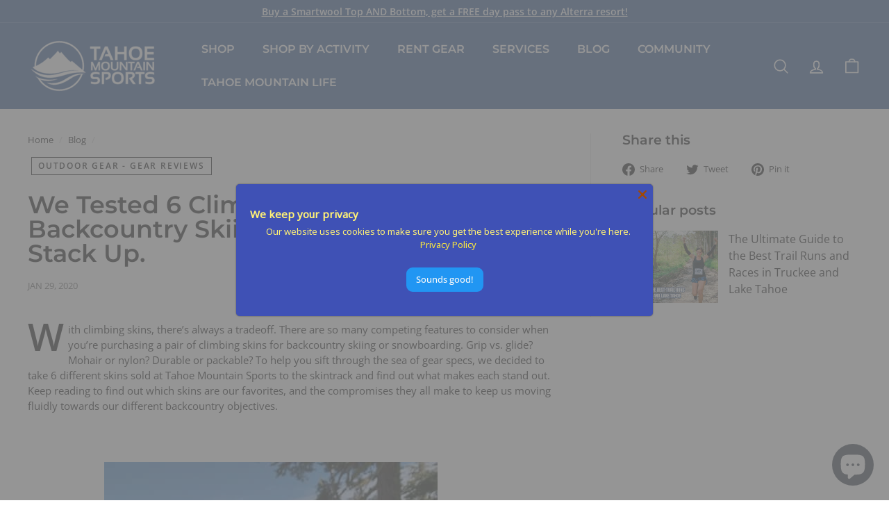

--- FILE ---
content_type: text/html; charset=utf-8
request_url: https://tahoemountainsports.com/blogs/blog/climbing-skins-for-backcountry-skiing
body_size: 69756
content:
<!doctype html>
<html class="no-js" lang="en" dir="ltr">
<head>
  <meta name="facebook-domain-verification" content="lezoueyduzlsvqd41ru96za3nuks3r" />
  <!-- Google tag (gtag.js) -->
  <script async src="https://www.googletagmanager.com/gtag/js?id=UA-686316-1"></script>
  <script>
    window.dataLayer = window.dataLayer || [];
    function gtag(){dataLayer.push(arguments);}
    gtag('js', new Date());
  
    gtag('config', 'UA-686316-1');
  </script>
  <script
	type="text/javascript"
	src="https://cdn.rentle.io/embed/bundle.js"
	defer
  ></script>

  <meta charset="utf-8">
  <meta http-equiv="X-UA-Compatible" content="IE=edge,chrome=1">
  <meta name="viewport" content="width=device-width,initial-scale=1">
  <meta name="theme-color" content="#f3c768">
  <link rel="canonical" href="https://tahoemountainsports.com/blogs/blog/climbing-skins-for-backcountry-skiing">
  <link rel="preload" as="script" href="//tahoemountainsports.com/cdn/shop/t/6/assets/theme.js?v=172383760023222790461733344513">
  <link rel="preconnect" href="https://cdn.shopify.com" crossorigin>
  <link rel="preconnect" href="https://fonts.shopifycdn.com" crossorigin>
  <link rel="dns-prefetch" href="https://productreviews.shopifycdn.com">
  <link rel="dns-prefetch" href="https://ajax.googleapis.com">
  <link rel="dns-prefetch" href="https://maps.googleapis.com">
  <link rel="dns-prefetch" href="https://maps.gstatic.com"><link rel="shortcut icon" href="//tahoemountainsports.com/cdn/shop/files/TMS_LOGO_Icon_Logo_Sicky-43w-38h_32x32.webp?v=1667232514" type="image/png" /><title>We Tested 6 Climbing Skins for Backcountry Skiing. Here&#39;s How They Sta
&ndash; Tahoe Mountain Sports
</title>
<meta name="description" content="With climbing skins, there’s always a tradeoff. There are so many competing features to consider when you’re purchasing a pair of climbing skins for backcountry skiing or snowboarding. Grip vs. glide? Mohair or nylon? Durable or packable? To help you sift through the sea of gear specs, we decided to take 6 different sk"><meta property="og:site_name" content="Tahoe Mountain Sports">
  <meta property="og:url" content="https://tahoemountainsports.com/blogs/blog/climbing-skins-for-backcountry-skiing">
  <meta property="og:title" content="We Tested 6 Climbing Skins for Backcountry Skiing. Here&#39;s How They Stack Up.">
  <meta property="og:type" content="article">
  <meta property="og:description" content="We hit the skintrack to test 6 different climbing skins for backcountry skiing. Some were good, others were great. Here's what we found."><meta property="og:image" content="http://tahoemountainsports.com/cdn/shop/articles/Misc-Blog-Headers-1_743f7e90-090a-4cd3-bb95-7a22b5b14745.jpg?v=1670280399">
    <meta property="og:image:secure_url" content="https://tahoemountainsports.com/cdn/shop/articles/Misc-Blog-Headers-1_743f7e90-090a-4cd3-bb95-7a22b5b14745.jpg?v=1670280399">
    <meta property="og:image:width" content="1200">
    <meta property="og:image:height" content="628"><meta name="twitter:site" content="@">
  <meta name="twitter:card" content="summary_large_image">
  <meta name="twitter:title" content="We Tested 6 Climbing Skins for Backcountry Skiing. Here's How They Stack Up.">
  <meta name="twitter:description" content="We hit the skintrack to test 6 different climbing skins for backcountry skiing. Some were good, others were great. Here's what we found.">
<link rel="stylesheet" href="//tahoemountainsports.com/cdn/shop/t/6/assets/country-flags.css"><style data-shopify>@font-face {
  font-family: Montserrat;
  font-weight: 600;
  font-style: normal;
  font-display: swap;
  src: url("//tahoemountainsports.com/cdn/fonts/montserrat/montserrat_n6.1326b3e84230700ef15b3a29fb520639977513e0.woff2") format("woff2"),
       url("//tahoemountainsports.com/cdn/fonts/montserrat/montserrat_n6.652f051080eb14192330daceed8cd53dfdc5ead9.woff") format("woff");
}

  @font-face {
  font-family: "Open Sans";
  font-weight: 400;
  font-style: normal;
  font-display: swap;
  src: url("//tahoemountainsports.com/cdn/fonts/open_sans/opensans_n4.c32e4d4eca5273f6d4ee95ddf54b5bbb75fc9b61.woff2") format("woff2"),
       url("//tahoemountainsports.com/cdn/fonts/open_sans/opensans_n4.5f3406f8d94162b37bfa232b486ac93ee892406d.woff") format("woff");
}


  @font-face {
  font-family: "Open Sans";
  font-weight: 600;
  font-style: normal;
  font-display: swap;
  src: url("//tahoemountainsports.com/cdn/fonts/open_sans/opensans_n6.15aeff3c913c3fe570c19cdfeed14ce10d09fb08.woff2") format("woff2"),
       url("//tahoemountainsports.com/cdn/fonts/open_sans/opensans_n6.14bef14c75f8837a87f70ce22013cb146ee3e9f3.woff") format("woff");
}

  @font-face {
  font-family: "Open Sans";
  font-weight: 400;
  font-style: italic;
  font-display: swap;
  src: url("//tahoemountainsports.com/cdn/fonts/open_sans/opensans_i4.6f1d45f7a46916cc95c694aab32ecbf7509cbf33.woff2") format("woff2"),
       url("//tahoemountainsports.com/cdn/fonts/open_sans/opensans_i4.4efaa52d5a57aa9a57c1556cc2b7465d18839daa.woff") format("woff");
}

  @font-face {
  font-family: "Open Sans";
  font-weight: 600;
  font-style: italic;
  font-display: swap;
  src: url("//tahoemountainsports.com/cdn/fonts/open_sans/opensans_i6.828bbc1b99433eacd7d50c9f0c1bfe16f27b89a3.woff2") format("woff2"),
       url("//tahoemountainsports.com/cdn/fonts/open_sans/opensans_i6.a79e1402e2bbd56b8069014f43ff9c422c30d057.woff") format("woff");
}

</style><link href="//tahoemountainsports.com/cdn/shop/t/6/assets/theme.css?v=59614945764807278111733509206" rel="stylesheet" type="text/css" media="all" />
<style data-shopify>:root {
    --typeHeaderPrimary: Montserrat;
    --typeHeaderFallback: sans-serif;
    --typeHeaderSize: 35px;
    --typeHeaderWeight: 600;
    --typeHeaderLineHeight: 1;
    --typeHeaderSpacing: 0.0em;

    --typeBasePrimary:"Open Sans";
    --typeBaseFallback:sans-serif;
    --typeBaseSize: 15px;
    --typeBaseWeight: 400;
    --typeBaseSpacing: 0.0em;
    --typeBaseLineHeight: 1.5;

    --colorSmallImageBg: #ffffff;
    --colorSmallImageBgDark: #f7f7f7;
    --colorLargeImageBg: #e7e7e7;
    --colorLargeImageBgLight: #ffffff;

    --iconWeight: 4px;
    --iconLinecaps: round;

    
      --buttonRadius: 3px;
      --btnPadding: 11px 25px;
    

    
      --roundness: 15px;
    

    
      --gridThickness: 1px;
    

    --productTileMargin: 5%;
    --collectionTileMargin: 5%;

    --swatchSize: 40px;
  }

  @media screen and (max-width: 768px) {
    :root {
      --typeBaseSize: 13px;

      
        --roundness: 15px;
        --btnPadding: 9px 25px;
      
    }
  }</style><script>
    document.documentElement.className = document.documentElement.className.replace('no-js', 'js');

    window.theme = window.theme || {};
    theme.routes = {
      home: "/",
      collections: "/collections",
      cart: "/cart.js",
      cartPage: "/cart",
      cartAdd: "/cart/add.js",
      cartChange: "/cart/change.js",
      search: "/search"
    };
    theme.strings = {
      soldOut: "Sold Out",
      unavailable: "Unavailable",
      inStockLabel: "In stock, ready to ship",
      oneStockLabel: "Low stock - [count] item left",
      otherStockLabel: "Low stock - [count] items left",
      willNotShipUntil: "Ready to ship [date]",
      willBeInStockAfter: "Back in stock [date]",
      waitingForStock: "Inventory on the way",
      savePrice: "Save [saved_amount]",
      cartEmpty: "Your cart is currently empty.",
      cartTermsConfirmation: "You must agree with the terms and conditions of sales to check out",
      searchCollections: "Collections:",
      searchPages: "Pages:",
      searchArticles: "Articles:"
    };
    theme.settings = {
      cartType: "dropdown",
      isCustomerTemplate: false,
      moneyFormat: "${{amount}}",
      saveType: "dollar",
      productImageSize: "square",
      productImageCover: true,
      predictiveSearch: true,
      predictiveSearchType: "product,article,page",
      superScriptSetting: true,
      superScriptPrice: true,
      quickView: true,
      quickAdd: true,
      themeName: 'Expanse',
      themeVersion: "4.1.0"
    };
  </script>

  <!-- miniOrange SCRIPT START --><script src="https://store.xecurify.com/moas/rest/shopify/check?shop=tahoe-mountain-sports.myshopify.com" ></script>
<script>const baseUrlAnalytics="https://store-analytics.xecurify.com/analytics",fpPromise=import("https://openfpcdn.io/fingerprintjs/v3").then((t=>t.load()));var visitorId;function httpGet(t="",o={}){let e=JSON.stringify(o);const n=t;let s=new XMLHttpRequest;s.open("POST",n,!0),s.setRequestHeader("Content-type","application/json; charset=UTF-8"),s.send(e),s.onload=function(){200===s.status?console.log("Post successfully created!"):console.log("error")}}function userReport(){const t=baseUrlAnalytics+"/userinfo?";fpPromise.then((t=>t.get())).then((o=>{var e={fingerprint:visitorId=o.visitorId,storeUrl:window.location.host,pageUrl:window.location.href};httpGet(t,e)}))}window.onload=userReport();</script><!-- miniOrange SCRIPT END --> 
 <script>window.performance && window.performance.mark && window.performance.mark('shopify.content_for_header.start');</script><meta name="google-site-verification" content="EAc7uUbBZE2aSSnk7kC4O5TgzNHpi-dIGG2_xbF4Jl8">
<meta name="facebook-domain-verification" content="atdw2i3jw5rkqi6e249dl087uybf99">
<meta id="shopify-digital-wallet" name="shopify-digital-wallet" content="/60558737658/digital_wallets/dialog">
<meta name="shopify-checkout-api-token" content="d2c5287e0f5e58ec618cdf7040e74221">
<meta id="in-context-paypal-metadata" data-shop-id="60558737658" data-venmo-supported="false" data-environment="production" data-locale="en_US" data-paypal-v4="true" data-currency="USD">
<link rel="alternate" type="application/atom+xml" title="Feed" href="/blogs/blog.atom" />
<script async="async" src="/checkouts/internal/preloads.js?locale=en-US"></script>
<link rel="preconnect" href="https://shop.app" crossorigin="anonymous">
<script async="async" src="https://shop.app/checkouts/internal/preloads.js?locale=en-US&shop_id=60558737658" crossorigin="anonymous"></script>
<script id="apple-pay-shop-capabilities" type="application/json">{"shopId":60558737658,"countryCode":"US","currencyCode":"USD","merchantCapabilities":["supports3DS"],"merchantId":"gid:\/\/shopify\/Shop\/60558737658","merchantName":"Tahoe Mountain Sports","requiredBillingContactFields":["postalAddress","email","phone"],"requiredShippingContactFields":["postalAddress","email","phone"],"shippingType":"shipping","supportedNetworks":["visa","masterCard","amex","discover","elo","jcb"],"total":{"type":"pending","label":"Tahoe Mountain Sports","amount":"1.00"},"shopifyPaymentsEnabled":true,"supportsSubscriptions":true}</script>
<script id="shopify-features" type="application/json">{"accessToken":"d2c5287e0f5e58ec618cdf7040e74221","betas":["rich-media-storefront-analytics"],"domain":"tahoemountainsports.com","predictiveSearch":true,"shopId":60558737658,"locale":"en"}</script>
<script>var Shopify = Shopify || {};
Shopify.shop = "tahoe-mountain-sports.myshopify.com";
Shopify.locale = "en";
Shopify.currency = {"active":"USD","rate":"1.0"};
Shopify.country = "US";
Shopify.theme = {"name":"Expanse - Optimizers (LIVE - 12\/10\/24)","id":147123110138,"schema_name":"Expanse","schema_version":"4.1.0","theme_store_id":null,"role":"main"};
Shopify.theme.handle = "null";
Shopify.theme.style = {"id":null,"handle":null};
Shopify.cdnHost = "tahoemountainsports.com/cdn";
Shopify.routes = Shopify.routes || {};
Shopify.routes.root = "/";</script>
<script type="module">!function(o){(o.Shopify=o.Shopify||{}).modules=!0}(window);</script>
<script>!function(o){function n(){var o=[];function n(){o.push(Array.prototype.slice.apply(arguments))}return n.q=o,n}var t=o.Shopify=o.Shopify||{};t.loadFeatures=n(),t.autoloadFeatures=n()}(window);</script>
<script>
  window.ShopifyPay = window.ShopifyPay || {};
  window.ShopifyPay.apiHost = "shop.app\/pay";
  window.ShopifyPay.redirectState = null;
</script>
<script id="shop-js-analytics" type="application/json">{"pageType":"article"}</script>
<script defer="defer" async type="module" src="//tahoemountainsports.com/cdn/shopifycloud/shop-js/modules/v2/client.init-shop-cart-sync_WVOgQShq.en.esm.js"></script>
<script defer="defer" async type="module" src="//tahoemountainsports.com/cdn/shopifycloud/shop-js/modules/v2/chunk.common_C_13GLB1.esm.js"></script>
<script defer="defer" async type="module" src="//tahoemountainsports.com/cdn/shopifycloud/shop-js/modules/v2/chunk.modal_CLfMGd0m.esm.js"></script>
<script type="module">
  await import("//tahoemountainsports.com/cdn/shopifycloud/shop-js/modules/v2/client.init-shop-cart-sync_WVOgQShq.en.esm.js");
await import("//tahoemountainsports.com/cdn/shopifycloud/shop-js/modules/v2/chunk.common_C_13GLB1.esm.js");
await import("//tahoemountainsports.com/cdn/shopifycloud/shop-js/modules/v2/chunk.modal_CLfMGd0m.esm.js");

  window.Shopify.SignInWithShop?.initShopCartSync?.({"fedCMEnabled":true,"windoidEnabled":true});

</script>
<script>
  window.Shopify = window.Shopify || {};
  if (!window.Shopify.featureAssets) window.Shopify.featureAssets = {};
  window.Shopify.featureAssets['shop-js'] = {"shop-cart-sync":["modules/v2/client.shop-cart-sync_DuR37GeY.en.esm.js","modules/v2/chunk.common_C_13GLB1.esm.js","modules/v2/chunk.modal_CLfMGd0m.esm.js"],"init-fed-cm":["modules/v2/client.init-fed-cm_BucUoe6W.en.esm.js","modules/v2/chunk.common_C_13GLB1.esm.js","modules/v2/chunk.modal_CLfMGd0m.esm.js"],"shop-toast-manager":["modules/v2/client.shop-toast-manager_B0JfrpKj.en.esm.js","modules/v2/chunk.common_C_13GLB1.esm.js","modules/v2/chunk.modal_CLfMGd0m.esm.js"],"init-shop-cart-sync":["modules/v2/client.init-shop-cart-sync_WVOgQShq.en.esm.js","modules/v2/chunk.common_C_13GLB1.esm.js","modules/v2/chunk.modal_CLfMGd0m.esm.js"],"shop-button":["modules/v2/client.shop-button_B_U3bv27.en.esm.js","modules/v2/chunk.common_C_13GLB1.esm.js","modules/v2/chunk.modal_CLfMGd0m.esm.js"],"init-windoid":["modules/v2/client.init-windoid_DuP9q_di.en.esm.js","modules/v2/chunk.common_C_13GLB1.esm.js","modules/v2/chunk.modal_CLfMGd0m.esm.js"],"shop-cash-offers":["modules/v2/client.shop-cash-offers_BmULhtno.en.esm.js","modules/v2/chunk.common_C_13GLB1.esm.js","modules/v2/chunk.modal_CLfMGd0m.esm.js"],"pay-button":["modules/v2/client.pay-button_CrPSEbOK.en.esm.js","modules/v2/chunk.common_C_13GLB1.esm.js","modules/v2/chunk.modal_CLfMGd0m.esm.js"],"init-customer-accounts":["modules/v2/client.init-customer-accounts_jNk9cPYQ.en.esm.js","modules/v2/client.shop-login-button_DJ5ldayH.en.esm.js","modules/v2/chunk.common_C_13GLB1.esm.js","modules/v2/chunk.modal_CLfMGd0m.esm.js"],"avatar":["modules/v2/client.avatar_BTnouDA3.en.esm.js"],"checkout-modal":["modules/v2/client.checkout-modal_pBPyh9w8.en.esm.js","modules/v2/chunk.common_C_13GLB1.esm.js","modules/v2/chunk.modal_CLfMGd0m.esm.js"],"init-shop-for-new-customer-accounts":["modules/v2/client.init-shop-for-new-customer-accounts_BUoCy7a5.en.esm.js","modules/v2/client.shop-login-button_DJ5ldayH.en.esm.js","modules/v2/chunk.common_C_13GLB1.esm.js","modules/v2/chunk.modal_CLfMGd0m.esm.js"],"init-customer-accounts-sign-up":["modules/v2/client.init-customer-accounts-sign-up_CnczCz9H.en.esm.js","modules/v2/client.shop-login-button_DJ5ldayH.en.esm.js","modules/v2/chunk.common_C_13GLB1.esm.js","modules/v2/chunk.modal_CLfMGd0m.esm.js"],"init-shop-email-lookup-coordinator":["modules/v2/client.init-shop-email-lookup-coordinator_CzjY5t9o.en.esm.js","modules/v2/chunk.common_C_13GLB1.esm.js","modules/v2/chunk.modal_CLfMGd0m.esm.js"],"shop-follow-button":["modules/v2/client.shop-follow-button_CsYC63q7.en.esm.js","modules/v2/chunk.common_C_13GLB1.esm.js","modules/v2/chunk.modal_CLfMGd0m.esm.js"],"shop-login-button":["modules/v2/client.shop-login-button_DJ5ldayH.en.esm.js","modules/v2/chunk.common_C_13GLB1.esm.js","modules/v2/chunk.modal_CLfMGd0m.esm.js"],"shop-login":["modules/v2/client.shop-login_B9ccPdmx.en.esm.js","modules/v2/chunk.common_C_13GLB1.esm.js","modules/v2/chunk.modal_CLfMGd0m.esm.js"],"lead-capture":["modules/v2/client.lead-capture_D0K_KgYb.en.esm.js","modules/v2/chunk.common_C_13GLB1.esm.js","modules/v2/chunk.modal_CLfMGd0m.esm.js"],"payment-terms":["modules/v2/client.payment-terms_BWmiNN46.en.esm.js","modules/v2/chunk.common_C_13GLB1.esm.js","modules/v2/chunk.modal_CLfMGd0m.esm.js"]};
</script>
<script>(function() {
  var isLoaded = false;
  function asyncLoad() {
    if (isLoaded) return;
    isLoaded = true;
    var urls = ["https:\/\/inffuse.eventscalendar.co\/plugins\/shopify\/loader.js?app=calendar\u0026shop=tahoe-mountain-sports.myshopify.com\u0026shop=tahoe-mountain-sports.myshopify.com","https:\/\/sp-auction.webkul.com\/js\/wk_shopify_auction.js?shop=tahoe-mountain-sports.myshopify.com","https:\/\/sp-auction.webkul.com\/js\/wk_auction_category.js?shop=tahoe-mountain-sports.myshopify.com"];
    for (var i = 0; i < urls.length; i++) {
      var s = document.createElement('script');
      s.type = 'text/javascript';
      s.async = true;
      s.src = urls[i];
      var x = document.getElementsByTagName('script')[0];
      x.parentNode.insertBefore(s, x);
    }
  };
  if(window.attachEvent) {
    window.attachEvent('onload', asyncLoad);
  } else {
    window.addEventListener('load', asyncLoad, false);
  }
})();</script>
<script id="__st">var __st={"a":60558737658,"offset":-28800,"reqid":"759ca5f1-c4fe-4520-837f-ace2075626f9-1769549789","pageurl":"tahoemountainsports.com\/blogs\/blog\/climbing-skins-for-backcountry-skiing","s":"articles-588506398970","u":"6503a5beb905","p":"article","rtyp":"article","rid":588506398970};</script>
<script>window.ShopifyPaypalV4VisibilityTracking = true;</script>
<script id="captcha-bootstrap">!function(){'use strict';const t='contact',e='account',n='new_comment',o=[[t,t],['blogs',n],['comments',n],[t,'customer']],c=[[e,'customer_login'],[e,'guest_login'],[e,'recover_customer_password'],[e,'create_customer']],r=t=>t.map((([t,e])=>`form[action*='/${t}']:not([data-nocaptcha='true']) input[name='form_type'][value='${e}']`)).join(','),a=t=>()=>t?[...document.querySelectorAll(t)].map((t=>t.form)):[];function s(){const t=[...o],e=r(t);return a(e)}const i='password',u='form_key',d=['recaptcha-v3-token','g-recaptcha-response','h-captcha-response',i],f=()=>{try{return window.sessionStorage}catch{return}},m='__shopify_v',_=t=>t.elements[u];function p(t,e,n=!1){try{const o=window.sessionStorage,c=JSON.parse(o.getItem(e)),{data:r}=function(t){const{data:e,action:n}=t;return t[m]||n?{data:e,action:n}:{data:t,action:n}}(c);for(const[e,n]of Object.entries(r))t.elements[e]&&(t.elements[e].value=n);n&&o.removeItem(e)}catch(o){console.error('form repopulation failed',{error:o})}}const l='form_type',E='cptcha';function T(t){t.dataset[E]=!0}const w=window,h=w.document,L='Shopify',v='ce_forms',y='captcha';let A=!1;((t,e)=>{const n=(g='f06e6c50-85a8-45c8-87d0-21a2b65856fe',I='https://cdn.shopify.com/shopifycloud/storefront-forms-hcaptcha/ce_storefront_forms_captcha_hcaptcha.v1.5.2.iife.js',D={infoText:'Protected by hCaptcha',privacyText:'Privacy',termsText:'Terms'},(t,e,n)=>{const o=w[L][v],c=o.bindForm;if(c)return c(t,g,e,D).then(n);var r;o.q.push([[t,g,e,D],n]),r=I,A||(h.body.append(Object.assign(h.createElement('script'),{id:'captcha-provider',async:!0,src:r})),A=!0)});var g,I,D;w[L]=w[L]||{},w[L][v]=w[L][v]||{},w[L][v].q=[],w[L][y]=w[L][y]||{},w[L][y].protect=function(t,e){n(t,void 0,e),T(t)},Object.freeze(w[L][y]),function(t,e,n,w,h,L){const[v,y,A,g]=function(t,e,n){const i=e?o:[],u=t?c:[],d=[...i,...u],f=r(d),m=r(i),_=r(d.filter((([t,e])=>n.includes(e))));return[a(f),a(m),a(_),s()]}(w,h,L),I=t=>{const e=t.target;return e instanceof HTMLFormElement?e:e&&e.form},D=t=>v().includes(t);t.addEventListener('submit',(t=>{const e=I(t);if(!e)return;const n=D(e)&&!e.dataset.hcaptchaBound&&!e.dataset.recaptchaBound,o=_(e),c=g().includes(e)&&(!o||!o.value);(n||c)&&t.preventDefault(),c&&!n&&(function(t){try{if(!f())return;!function(t){const e=f();if(!e)return;const n=_(t);if(!n)return;const o=n.value;o&&e.removeItem(o)}(t);const e=Array.from(Array(32),(()=>Math.random().toString(36)[2])).join('');!function(t,e){_(t)||t.append(Object.assign(document.createElement('input'),{type:'hidden',name:u})),t.elements[u].value=e}(t,e),function(t,e){const n=f();if(!n)return;const o=[...t.querySelectorAll(`input[type='${i}']`)].map((({name:t})=>t)),c=[...d,...o],r={};for(const[a,s]of new FormData(t).entries())c.includes(a)||(r[a]=s);n.setItem(e,JSON.stringify({[m]:1,action:t.action,data:r}))}(t,e)}catch(e){console.error('failed to persist form',e)}}(e),e.submit())}));const S=(t,e)=>{t&&!t.dataset[E]&&(n(t,e.some((e=>e===t))),T(t))};for(const o of['focusin','change'])t.addEventListener(o,(t=>{const e=I(t);D(e)&&S(e,y())}));const B=e.get('form_key'),M=e.get(l),P=B&&M;t.addEventListener('DOMContentLoaded',(()=>{const t=y();if(P)for(const e of t)e.elements[l].value===M&&p(e,B);[...new Set([...A(),...v().filter((t=>'true'===t.dataset.shopifyCaptcha))])].forEach((e=>S(e,t)))}))}(h,new URLSearchParams(w.location.search),n,t,e,['guest_login'])})(!0,!0)}();</script>
<script integrity="sha256-4kQ18oKyAcykRKYeNunJcIwy7WH5gtpwJnB7kiuLZ1E=" data-source-attribution="shopify.loadfeatures" defer="defer" src="//tahoemountainsports.com/cdn/shopifycloud/storefront/assets/storefront/load_feature-a0a9edcb.js" crossorigin="anonymous"></script>
<script crossorigin="anonymous" defer="defer" src="//tahoemountainsports.com/cdn/shopifycloud/storefront/assets/shopify_pay/storefront-65b4c6d7.js?v=20250812"></script>
<script data-source-attribution="shopify.dynamic_checkout.dynamic.init">var Shopify=Shopify||{};Shopify.PaymentButton=Shopify.PaymentButton||{isStorefrontPortableWallets:!0,init:function(){window.Shopify.PaymentButton.init=function(){};var t=document.createElement("script");t.src="https://tahoemountainsports.com/cdn/shopifycloud/portable-wallets/latest/portable-wallets.en.js",t.type="module",document.head.appendChild(t)}};
</script>
<script data-source-attribution="shopify.dynamic_checkout.buyer_consent">
  function portableWalletsHideBuyerConsent(e){var t=document.getElementById("shopify-buyer-consent"),n=document.getElementById("shopify-subscription-policy-button");t&&n&&(t.classList.add("hidden"),t.setAttribute("aria-hidden","true"),n.removeEventListener("click",e))}function portableWalletsShowBuyerConsent(e){var t=document.getElementById("shopify-buyer-consent"),n=document.getElementById("shopify-subscription-policy-button");t&&n&&(t.classList.remove("hidden"),t.removeAttribute("aria-hidden"),n.addEventListener("click",e))}window.Shopify?.PaymentButton&&(window.Shopify.PaymentButton.hideBuyerConsent=portableWalletsHideBuyerConsent,window.Shopify.PaymentButton.showBuyerConsent=portableWalletsShowBuyerConsent);
</script>
<script data-source-attribution="shopify.dynamic_checkout.cart.bootstrap">document.addEventListener("DOMContentLoaded",(function(){function t(){return document.querySelector("shopify-accelerated-checkout-cart, shopify-accelerated-checkout")}if(t())Shopify.PaymentButton.init();else{new MutationObserver((function(e,n){t()&&(Shopify.PaymentButton.init(),n.disconnect())})).observe(document.body,{childList:!0,subtree:!0})}}));
</script>
<link id="shopify-accelerated-checkout-styles" rel="stylesheet" media="screen" href="https://tahoemountainsports.com/cdn/shopifycloud/portable-wallets/latest/accelerated-checkout-backwards-compat.css" crossorigin="anonymous">
<style id="shopify-accelerated-checkout-cart">
        #shopify-buyer-consent {
  margin-top: 1em;
  display: inline-block;
  width: 100%;
}

#shopify-buyer-consent.hidden {
  display: none;
}

#shopify-subscription-policy-button {
  background: none;
  border: none;
  padding: 0;
  text-decoration: underline;
  font-size: inherit;
  cursor: pointer;
}

#shopify-subscription-policy-button::before {
  box-shadow: none;
}

      </style>

<script>window.performance && window.performance.mark && window.performance.mark('shopify.content_for_header.end');</script> 

  <script src="//tahoemountainsports.com/cdn/shop/t/6/assets/vendor-scripts-v2.js" defer="defer"></script>
  <script src="//tahoemountainsports.com/cdn/shop/t/6/assets/theme.js?v=172383760023222790461733344513" defer="defer"></script>

 <!--begin-boost-pfs-filter-css-->
   <link rel="preload stylesheet" href="//tahoemountainsports.com/cdn/shop/t/6/assets/boost-pfs-instant-search.css?v=34121704904529915181733344513" as="style"><link href="//tahoemountainsports.com/cdn/shop/t/6/assets/boost-pfs-custom.css?v=83016182915705220651733344513" rel="stylesheet" type="text/css" media="all" />
<style data-id="boost-pfs-style">
    .boost-pfs-filter-option-title-text {}

   .boost-pfs-filter-tree-v .boost-pfs-filter-option-title-text:before {}
    .boost-pfs-filter-tree-v .boost-pfs-filter-option.boost-pfs-filter-option-collapsed .boost-pfs-filter-option-title-text:before {}
    .boost-pfs-filter-tree-h .boost-pfs-filter-option-title-heading:before {}

    .boost-pfs-filter-refine-by .boost-pfs-filter-option-title h3 {}

    .boost-pfs-filter-option-content .boost-pfs-filter-option-item-list .boost-pfs-filter-option-item button,
    .boost-pfs-filter-option-content .boost-pfs-filter-option-item-list .boost-pfs-filter-option-item .boost-pfs-filter-button,
    .boost-pfs-filter-option-range-amount input,
    .boost-pfs-filter-tree-v .boost-pfs-filter-refine-by .boost-pfs-filter-refine-by-items .refine-by-item,
    .boost-pfs-filter-refine-by-wrapper-v .boost-pfs-filter-refine-by .boost-pfs-filter-refine-by-items .refine-by-item,
    .boost-pfs-filter-refine-by .boost-pfs-filter-option-title,
    .boost-pfs-filter-refine-by .boost-pfs-filter-refine-by-items .refine-by-item>a,
    .boost-pfs-filter-refine-by>span,
    .boost-pfs-filter-clear,
    .boost-pfs-filter-clear-all{}
    .boost-pfs-filter-tree-h .boost-pfs-filter-pc .boost-pfs-filter-refine-by-items .refine-by-item .boost-pfs-filter-clear .refine-by-type,
    .boost-pfs-filter-refine-by-wrapper-h .boost-pfs-filter-pc .boost-pfs-filter-refine-by-items .refine-by-item .boost-pfs-filter-clear .refine-by-type {}

    .boost-pfs-filter-option-multi-level-collections .boost-pfs-filter-option-multi-level-list .boost-pfs-filter-option-item .boost-pfs-filter-button-arrow .boost-pfs-arrow:before,
    .boost-pfs-filter-option-multi-level-tag .boost-pfs-filter-option-multi-level-list .boost-pfs-filter-option-item .boost-pfs-filter-button-arrow .boost-pfs-arrow:before {}

    .boost-pfs-filter-refine-by-wrapper-v .boost-pfs-filter-refine-by .boost-pfs-filter-refine-by-items .refine-by-item .boost-pfs-filter-clear:after,
    .boost-pfs-filter-refine-by-wrapper-v .boost-pfs-filter-refine-by .boost-pfs-filter-refine-by-items .refine-by-item .boost-pfs-filter-clear:before,
    .boost-pfs-filter-tree-v .boost-pfs-filter-refine-by .boost-pfs-filter-refine-by-items .refine-by-item .boost-pfs-filter-clear:after,
    .boost-pfs-filter-tree-v .boost-pfs-filter-refine-by .boost-pfs-filter-refine-by-items .refine-by-item .boost-pfs-filter-clear:before,
    .boost-pfs-filter-refine-by-wrapper-h .boost-pfs-filter-pc .boost-pfs-filter-refine-by-items .refine-by-item .boost-pfs-filter-clear:after,
    .boost-pfs-filter-refine-by-wrapper-h .boost-pfs-filter-pc .boost-pfs-filter-refine-by-items .refine-by-item .boost-pfs-filter-clear:before,
    .boost-pfs-filter-tree-h .boost-pfs-filter-pc .boost-pfs-filter-refine-by-items .refine-by-item .boost-pfs-filter-clear:after,
    .boost-pfs-filter-tree-h .boost-pfs-filter-pc .boost-pfs-filter-refine-by-items .refine-by-item .boost-pfs-filter-clear:before {}
    .boost-pfs-filter-option-range-slider .noUi-value-horizontal {}

    .boost-pfs-filter-tree-mobile-button button,
    .boost-pfs-filter-top-sorting-mobile button {font-family: Open Sans !important;background: rgba(25,70,138,1) !important;}
    .boost-pfs-filter-top-sorting-mobile button>span:after {}
  </style>

 <!--end-boost-pfs-filter-css-->

  <!-- Meta Pixel Code -->
  <script>
    !function(f,b,e,v,n,t,s)
    {if(f.fbq)return;n=f.fbq=function(){n.callMethod?
    n.callMethod.apply(n,arguments):n.queue.push(arguments)};
    if(!f._fbq)f._fbq=n;n.push=n;n.loaded=!0;n.version='2.0';
    n.queue=[];t=b.createElement(e);t.async=!0;
    t.src=v;s=b.getElementsByTagName(e)[0];
    s.parentNode.insertBefore(t,s)}(window, document,'script',
    'https://connect.facebook.net/en_US/fbevents.js');
    fbq('init', '1169172910422491');
    fbq('track', 'PageView');
  </script>
  <noscript><img height="1" width="1" style="display:none"
    src="https://www.facebook.com/tr?id=1169172910422491&ev=PageView&noscript=1"
  /></noscript>
<!-- End Meta Pixel Code -->

 
  


 
<script src="https://cdn.shopify.com/extensions/e8878072-2f6b-4e89-8082-94b04320908d/inbox-1254/assets/inbox-chat-loader.js" type="text/javascript" defer="defer"></script>
<script src="https://cdn.shopify.com/extensions/019b35a3-cff8-7eb0-85f4-edb1f960047c/avada-app-49/assets/avada-cookie.js" type="text/javascript" defer="defer"></script>
<link href="https://monorail-edge.shopifysvc.com" rel="dns-prefetch">
<script>(function(){if ("sendBeacon" in navigator && "performance" in window) {try {var session_token_from_headers = performance.getEntriesByType('navigation')[0].serverTiming.find(x => x.name == '_s').description;} catch {var session_token_from_headers = undefined;}var session_cookie_matches = document.cookie.match(/_shopify_s=([^;]*)/);var session_token_from_cookie = session_cookie_matches && session_cookie_matches.length === 2 ? session_cookie_matches[1] : "";var session_token = session_token_from_headers || session_token_from_cookie || "";function handle_abandonment_event(e) {var entries = performance.getEntries().filter(function(entry) {return /monorail-edge.shopifysvc.com/.test(entry.name);});if (!window.abandonment_tracked && entries.length === 0) {window.abandonment_tracked = true;var currentMs = Date.now();var navigation_start = performance.timing.navigationStart;var payload = {shop_id: 60558737658,url: window.location.href,navigation_start,duration: currentMs - navigation_start,session_token,page_type: "article"};window.navigator.sendBeacon("https://monorail-edge.shopifysvc.com/v1/produce", JSON.stringify({schema_id: "online_store_buyer_site_abandonment/1.1",payload: payload,metadata: {event_created_at_ms: currentMs,event_sent_at_ms: currentMs}}));}}window.addEventListener('pagehide', handle_abandonment_event);}}());</script>
<script id="web-pixels-manager-setup">(function e(e,d,r,n,o){if(void 0===o&&(o={}),!Boolean(null===(a=null===(i=window.Shopify)||void 0===i?void 0:i.analytics)||void 0===a?void 0:a.replayQueue)){var i,a;window.Shopify=window.Shopify||{};var t=window.Shopify;t.analytics=t.analytics||{};var s=t.analytics;s.replayQueue=[],s.publish=function(e,d,r){return s.replayQueue.push([e,d,r]),!0};try{self.performance.mark("wpm:start")}catch(e){}var l=function(){var e={modern:/Edge?\/(1{2}[4-9]|1[2-9]\d|[2-9]\d{2}|\d{4,})\.\d+(\.\d+|)|Firefox\/(1{2}[4-9]|1[2-9]\d|[2-9]\d{2}|\d{4,})\.\d+(\.\d+|)|Chrom(ium|e)\/(9{2}|\d{3,})\.\d+(\.\d+|)|(Maci|X1{2}).+ Version\/(15\.\d+|(1[6-9]|[2-9]\d|\d{3,})\.\d+)([,.]\d+|)( \(\w+\)|)( Mobile\/\w+|) Safari\/|Chrome.+OPR\/(9{2}|\d{3,})\.\d+\.\d+|(CPU[ +]OS|iPhone[ +]OS|CPU[ +]iPhone|CPU IPhone OS|CPU iPad OS)[ +]+(15[._]\d+|(1[6-9]|[2-9]\d|\d{3,})[._]\d+)([._]\d+|)|Android:?[ /-](13[3-9]|1[4-9]\d|[2-9]\d{2}|\d{4,})(\.\d+|)(\.\d+|)|Android.+Firefox\/(13[5-9]|1[4-9]\d|[2-9]\d{2}|\d{4,})\.\d+(\.\d+|)|Android.+Chrom(ium|e)\/(13[3-9]|1[4-9]\d|[2-9]\d{2}|\d{4,})\.\d+(\.\d+|)|SamsungBrowser\/([2-9]\d|\d{3,})\.\d+/,legacy:/Edge?\/(1[6-9]|[2-9]\d|\d{3,})\.\d+(\.\d+|)|Firefox\/(5[4-9]|[6-9]\d|\d{3,})\.\d+(\.\d+|)|Chrom(ium|e)\/(5[1-9]|[6-9]\d|\d{3,})\.\d+(\.\d+|)([\d.]+$|.*Safari\/(?![\d.]+ Edge\/[\d.]+$))|(Maci|X1{2}).+ Version\/(10\.\d+|(1[1-9]|[2-9]\d|\d{3,})\.\d+)([,.]\d+|)( \(\w+\)|)( Mobile\/\w+|) Safari\/|Chrome.+OPR\/(3[89]|[4-9]\d|\d{3,})\.\d+\.\d+|(CPU[ +]OS|iPhone[ +]OS|CPU[ +]iPhone|CPU IPhone OS|CPU iPad OS)[ +]+(10[._]\d+|(1[1-9]|[2-9]\d|\d{3,})[._]\d+)([._]\d+|)|Android:?[ /-](13[3-9]|1[4-9]\d|[2-9]\d{2}|\d{4,})(\.\d+|)(\.\d+|)|Mobile Safari.+OPR\/([89]\d|\d{3,})\.\d+\.\d+|Android.+Firefox\/(13[5-9]|1[4-9]\d|[2-9]\d{2}|\d{4,})\.\d+(\.\d+|)|Android.+Chrom(ium|e)\/(13[3-9]|1[4-9]\d|[2-9]\d{2}|\d{4,})\.\d+(\.\d+|)|Android.+(UC? ?Browser|UCWEB|U3)[ /]?(15\.([5-9]|\d{2,})|(1[6-9]|[2-9]\d|\d{3,})\.\d+)\.\d+|SamsungBrowser\/(5\.\d+|([6-9]|\d{2,})\.\d+)|Android.+MQ{2}Browser\/(14(\.(9|\d{2,})|)|(1[5-9]|[2-9]\d|\d{3,})(\.\d+|))(\.\d+|)|K[Aa][Ii]OS\/(3\.\d+|([4-9]|\d{2,})\.\d+)(\.\d+|)/},d=e.modern,r=e.legacy,n=navigator.userAgent;return n.match(d)?"modern":n.match(r)?"legacy":"unknown"}(),u="modern"===l?"modern":"legacy",c=(null!=n?n:{modern:"",legacy:""})[u],f=function(e){return[e.baseUrl,"/wpm","/b",e.hashVersion,"modern"===e.buildTarget?"m":"l",".js"].join("")}({baseUrl:d,hashVersion:r,buildTarget:u}),m=function(e){var d=e.version,r=e.bundleTarget,n=e.surface,o=e.pageUrl,i=e.monorailEndpoint;return{emit:function(e){var a=e.status,t=e.errorMsg,s=(new Date).getTime(),l=JSON.stringify({metadata:{event_sent_at_ms:s},events:[{schema_id:"web_pixels_manager_load/3.1",payload:{version:d,bundle_target:r,page_url:o,status:a,surface:n,error_msg:t},metadata:{event_created_at_ms:s}}]});if(!i)return console&&console.warn&&console.warn("[Web Pixels Manager] No Monorail endpoint provided, skipping logging."),!1;try{return self.navigator.sendBeacon.bind(self.navigator)(i,l)}catch(e){}var u=new XMLHttpRequest;try{return u.open("POST",i,!0),u.setRequestHeader("Content-Type","text/plain"),u.send(l),!0}catch(e){return console&&console.warn&&console.warn("[Web Pixels Manager] Got an unhandled error while logging to Monorail."),!1}}}}({version:r,bundleTarget:l,surface:e.surface,pageUrl:self.location.href,monorailEndpoint:e.monorailEndpoint});try{o.browserTarget=l,function(e){var d=e.src,r=e.async,n=void 0===r||r,o=e.onload,i=e.onerror,a=e.sri,t=e.scriptDataAttributes,s=void 0===t?{}:t,l=document.createElement("script"),u=document.querySelector("head"),c=document.querySelector("body");if(l.async=n,l.src=d,a&&(l.integrity=a,l.crossOrigin="anonymous"),s)for(var f in s)if(Object.prototype.hasOwnProperty.call(s,f))try{l.dataset[f]=s[f]}catch(e){}if(o&&l.addEventListener("load",o),i&&l.addEventListener("error",i),u)u.appendChild(l);else{if(!c)throw new Error("Did not find a head or body element to append the script");c.appendChild(l)}}({src:f,async:!0,onload:function(){if(!function(){var e,d;return Boolean(null===(d=null===(e=window.Shopify)||void 0===e?void 0:e.analytics)||void 0===d?void 0:d.initialized)}()){var d=window.webPixelsManager.init(e)||void 0;if(d){var r=window.Shopify.analytics;r.replayQueue.forEach((function(e){var r=e[0],n=e[1],o=e[2];d.publishCustomEvent(r,n,o)})),r.replayQueue=[],r.publish=d.publishCustomEvent,r.visitor=d.visitor,r.initialized=!0}}},onerror:function(){return m.emit({status:"failed",errorMsg:"".concat(f," has failed to load")})},sri:function(e){var d=/^sha384-[A-Za-z0-9+/=]+$/;return"string"==typeof e&&d.test(e)}(c)?c:"",scriptDataAttributes:o}),m.emit({status:"loading"})}catch(e){m.emit({status:"failed",errorMsg:(null==e?void 0:e.message)||"Unknown error"})}}})({shopId: 60558737658,storefrontBaseUrl: "https://tahoemountainsports.com",extensionsBaseUrl: "https://extensions.shopifycdn.com/cdn/shopifycloud/web-pixels-manager",monorailEndpoint: "https://monorail-edge.shopifysvc.com/unstable/produce_batch",surface: "storefront-renderer",enabledBetaFlags: ["2dca8a86"],webPixelsConfigList: [{"id":"510853370","configuration":"{\"config\":\"{\\\"pixel_id\\\":\\\"G-GS3KHD7EPN\\\",\\\"target_country\\\":\\\"US\\\",\\\"gtag_events\\\":[{\\\"type\\\":\\\"begin_checkout\\\",\\\"action_label\\\":\\\"G-GS3KHD7EPN\\\"},{\\\"type\\\":\\\"search\\\",\\\"action_label\\\":\\\"G-GS3KHD7EPN\\\"},{\\\"type\\\":\\\"view_item\\\",\\\"action_label\\\":[\\\"G-GS3KHD7EPN\\\",\\\"MC-9BHRYHW5CE\\\"]},{\\\"type\\\":\\\"purchase\\\",\\\"action_label\\\":[\\\"G-GS3KHD7EPN\\\",\\\"MC-9BHRYHW5CE\\\"]},{\\\"type\\\":\\\"page_view\\\",\\\"action_label\\\":[\\\"G-GS3KHD7EPN\\\",\\\"MC-9BHRYHW5CE\\\"]},{\\\"type\\\":\\\"add_payment_info\\\",\\\"action_label\\\":\\\"G-GS3KHD7EPN\\\"},{\\\"type\\\":\\\"add_to_cart\\\",\\\"action_label\\\":\\\"G-GS3KHD7EPN\\\"}],\\\"enable_monitoring_mode\\\":false}\"}","eventPayloadVersion":"v1","runtimeContext":"OPEN","scriptVersion":"b2a88bafab3e21179ed38636efcd8a93","type":"APP","apiClientId":1780363,"privacyPurposes":[],"dataSharingAdjustments":{"protectedCustomerApprovalScopes":["read_customer_address","read_customer_email","read_customer_name","read_customer_personal_data","read_customer_phone"]}},{"id":"157122810","configuration":"{\"pixel_id\":\"1169172910422491\",\"pixel_type\":\"facebook_pixel\",\"metaapp_system_user_token\":\"-\"}","eventPayloadVersion":"v1","runtimeContext":"OPEN","scriptVersion":"ca16bc87fe92b6042fbaa3acc2fbdaa6","type":"APP","apiClientId":2329312,"privacyPurposes":["ANALYTICS","MARKETING","SALE_OF_DATA"],"dataSharingAdjustments":{"protectedCustomerApprovalScopes":["read_customer_address","read_customer_email","read_customer_name","read_customer_personal_data","read_customer_phone"]}},{"id":"shopify-app-pixel","configuration":"{}","eventPayloadVersion":"v1","runtimeContext":"STRICT","scriptVersion":"0450","apiClientId":"shopify-pixel","type":"APP","privacyPurposes":["ANALYTICS","MARKETING"]},{"id":"shopify-custom-pixel","eventPayloadVersion":"v1","runtimeContext":"LAX","scriptVersion":"0450","apiClientId":"shopify-pixel","type":"CUSTOM","privacyPurposes":["ANALYTICS","MARKETING"]}],isMerchantRequest: false,initData: {"shop":{"name":"Tahoe Mountain Sports","paymentSettings":{"currencyCode":"USD"},"myshopifyDomain":"tahoe-mountain-sports.myshopify.com","countryCode":"US","storefrontUrl":"https:\/\/tahoemountainsports.com"},"customer":null,"cart":null,"checkout":null,"productVariants":[],"purchasingCompany":null},},"https://tahoemountainsports.com/cdn","fcfee988w5aeb613cpc8e4bc33m6693e112",{"modern":"","legacy":""},{"shopId":"60558737658","storefrontBaseUrl":"https:\/\/tahoemountainsports.com","extensionBaseUrl":"https:\/\/extensions.shopifycdn.com\/cdn\/shopifycloud\/web-pixels-manager","surface":"storefront-renderer","enabledBetaFlags":"[\"2dca8a86\"]","isMerchantRequest":"false","hashVersion":"fcfee988w5aeb613cpc8e4bc33m6693e112","publish":"custom","events":"[[\"page_viewed\",{}]]"});</script><script>
  window.ShopifyAnalytics = window.ShopifyAnalytics || {};
  window.ShopifyAnalytics.meta = window.ShopifyAnalytics.meta || {};
  window.ShopifyAnalytics.meta.currency = 'USD';
  var meta = {"page":{"pageType":"article","resourceType":"article","resourceId":588506398970,"requestId":"759ca5f1-c4fe-4520-837f-ace2075626f9-1769549789"}};
  for (var attr in meta) {
    window.ShopifyAnalytics.meta[attr] = meta[attr];
  }
</script>
<script class="analytics">
  (function () {
    var customDocumentWrite = function(content) {
      var jquery = null;

      if (window.jQuery) {
        jquery = window.jQuery;
      } else if (window.Checkout && window.Checkout.$) {
        jquery = window.Checkout.$;
      }

      if (jquery) {
        jquery('body').append(content);
      }
    };

    var hasLoggedConversion = function(token) {
      if (token) {
        return document.cookie.indexOf('loggedConversion=' + token) !== -1;
      }
      return false;
    }

    var setCookieIfConversion = function(token) {
      if (token) {
        var twoMonthsFromNow = new Date(Date.now());
        twoMonthsFromNow.setMonth(twoMonthsFromNow.getMonth() + 2);

        document.cookie = 'loggedConversion=' + token + '; expires=' + twoMonthsFromNow;
      }
    }

    var trekkie = window.ShopifyAnalytics.lib = window.trekkie = window.trekkie || [];
    if (trekkie.integrations) {
      return;
    }
    trekkie.methods = [
      'identify',
      'page',
      'ready',
      'track',
      'trackForm',
      'trackLink'
    ];
    trekkie.factory = function(method) {
      return function() {
        var args = Array.prototype.slice.call(arguments);
        args.unshift(method);
        trekkie.push(args);
        return trekkie;
      };
    };
    for (var i = 0; i < trekkie.methods.length; i++) {
      var key = trekkie.methods[i];
      trekkie[key] = trekkie.factory(key);
    }
    trekkie.load = function(config) {
      trekkie.config = config || {};
      trekkie.config.initialDocumentCookie = document.cookie;
      var first = document.getElementsByTagName('script')[0];
      var script = document.createElement('script');
      script.type = 'text/javascript';
      script.onerror = function(e) {
        var scriptFallback = document.createElement('script');
        scriptFallback.type = 'text/javascript';
        scriptFallback.onerror = function(error) {
                var Monorail = {
      produce: function produce(monorailDomain, schemaId, payload) {
        var currentMs = new Date().getTime();
        var event = {
          schema_id: schemaId,
          payload: payload,
          metadata: {
            event_created_at_ms: currentMs,
            event_sent_at_ms: currentMs
          }
        };
        return Monorail.sendRequest("https://" + monorailDomain + "/v1/produce", JSON.stringify(event));
      },
      sendRequest: function sendRequest(endpointUrl, payload) {
        // Try the sendBeacon API
        if (window && window.navigator && typeof window.navigator.sendBeacon === 'function' && typeof window.Blob === 'function' && !Monorail.isIos12()) {
          var blobData = new window.Blob([payload], {
            type: 'text/plain'
          });

          if (window.navigator.sendBeacon(endpointUrl, blobData)) {
            return true;
          } // sendBeacon was not successful

        } // XHR beacon

        var xhr = new XMLHttpRequest();

        try {
          xhr.open('POST', endpointUrl);
          xhr.setRequestHeader('Content-Type', 'text/plain');
          xhr.send(payload);
        } catch (e) {
          console.log(e);
        }

        return false;
      },
      isIos12: function isIos12() {
        return window.navigator.userAgent.lastIndexOf('iPhone; CPU iPhone OS 12_') !== -1 || window.navigator.userAgent.lastIndexOf('iPad; CPU OS 12_') !== -1;
      }
    };
    Monorail.produce('monorail-edge.shopifysvc.com',
      'trekkie_storefront_load_errors/1.1',
      {shop_id: 60558737658,
      theme_id: 147123110138,
      app_name: "storefront",
      context_url: window.location.href,
      source_url: "//tahoemountainsports.com/cdn/s/trekkie.storefront.a804e9514e4efded663580eddd6991fcc12b5451.min.js"});

        };
        scriptFallback.async = true;
        scriptFallback.src = '//tahoemountainsports.com/cdn/s/trekkie.storefront.a804e9514e4efded663580eddd6991fcc12b5451.min.js';
        first.parentNode.insertBefore(scriptFallback, first);
      };
      script.async = true;
      script.src = '//tahoemountainsports.com/cdn/s/trekkie.storefront.a804e9514e4efded663580eddd6991fcc12b5451.min.js';
      first.parentNode.insertBefore(script, first);
    };
    trekkie.load(
      {"Trekkie":{"appName":"storefront","development":false,"defaultAttributes":{"shopId":60558737658,"isMerchantRequest":null,"themeId":147123110138,"themeCityHash":"4030868513970457061","contentLanguage":"en","currency":"USD","eventMetadataId":"18918c09-f201-4bd8-b91d-4c46b0f56246"},"isServerSideCookieWritingEnabled":true,"monorailRegion":"shop_domain","enabledBetaFlags":["65f19447","b5387b81"]},"Session Attribution":{},"S2S":{"facebookCapiEnabled":true,"source":"trekkie-storefront-renderer","apiClientId":580111}}
    );

    var loaded = false;
    trekkie.ready(function() {
      if (loaded) return;
      loaded = true;

      window.ShopifyAnalytics.lib = window.trekkie;

      var originalDocumentWrite = document.write;
      document.write = customDocumentWrite;
      try { window.ShopifyAnalytics.merchantGoogleAnalytics.call(this); } catch(error) {};
      document.write = originalDocumentWrite;

      window.ShopifyAnalytics.lib.page(null,{"pageType":"article","resourceType":"article","resourceId":588506398970,"requestId":"759ca5f1-c4fe-4520-837f-ace2075626f9-1769549789","shopifyEmitted":true});

      var match = window.location.pathname.match(/checkouts\/(.+)\/(thank_you|post_purchase)/)
      var token = match? match[1]: undefined;
      if (!hasLoggedConversion(token)) {
        setCookieIfConversion(token);
        
      }
    });


        var eventsListenerScript = document.createElement('script');
        eventsListenerScript.async = true;
        eventsListenerScript.src = "//tahoemountainsports.com/cdn/shopifycloud/storefront/assets/shop_events_listener-3da45d37.js";
        document.getElementsByTagName('head')[0].appendChild(eventsListenerScript);

})();</script>
<script
  defer
  src="https://tahoemountainsports.com/cdn/shopifycloud/perf-kit/shopify-perf-kit-3.0.4.min.js"
  data-application="storefront-renderer"
  data-shop-id="60558737658"
  data-render-region="gcp-us-east1"
  data-page-type="article"
  data-theme-instance-id="147123110138"
  data-theme-name="Expanse"
  data-theme-version="4.1.0"
  data-monorail-region="shop_domain"
  data-resource-timing-sampling-rate="10"
  data-shs="true"
  data-shs-beacon="true"
  data-shs-export-with-fetch="true"
  data-shs-logs-sample-rate="1"
  data-shs-beacon-endpoint="https://tahoemountainsports.com/api/collect"
></script>
</head>
<body class="template-article" data-transitions="true" data-button_style="round-slight" data-edges="" data-type_header_capitalize="false" data-swatch_style="round" data-grid-style="gridlines-thin">

  
    <script type="text/javascript">window.setTimeout(function() { document.body.className += " loaded"; }, 25);</script>
  

  <a class="in-page-link visually-hidden skip-link" href="#MainContent">Skip to content</a>

  <div id="PageContainer" class="page-container">
    <div class="transition-body"><div id="shopify-section-toolbar" class="shopify-section toolbar-section"><div data-section-id="toolbar" data-section-type="toolbar">
  <div class="toolbar">
    <div class="page-width">
      <div class="toolbar__content">
  <div class="toolbar__item toolbar__item--announcements">
    <div class="announcement-bar text-center">
      <div class="slideshow-wrapper">
        <button type="button" class="visually-hidden slideshow__pause" data-id="toolbar" aria-live="polite">
          <span class="slideshow__pause-stop">
            <svg aria-hidden="true" focusable="false" role="presentation" class="icon icon-pause" viewBox="0 0 10 13"><g fill="#000" fill-rule="evenodd"><path d="M0 0h3v13H0zM7 0h3v13H7z"/></g></svg>
            <span class="icon__fallback-text">Pause slideshow</span>
          </span>
          <span class="slideshow__pause-play">
            <svg aria-hidden="true" focusable="false" role="presentation" class="icon icon-play" viewBox="18.24 17.35 24.52 28.3"><path fill="#323232" d="M22.1 19.151v25.5l20.4-13.489-20.4-12.011z"/></svg>
            <span class="icon__fallback-text">Play slideshow</span>
          </span>
        </button>

        <div
          id="AnnouncementSlider"
          class="announcement-slider"
          data-block-count="3"><div
                id="AnnouncementSlide-announcement_z9qW3T"
                class="slideshow__slide announcement-slider__slide"
                data-index="0"
                >
                <div class="announcement-slider__content"><p><a href="https://tahoemountainsports.com/collections/smartwool-baselayers?" title="https://tahoemountainsports.com/collections/smartwool-baselayers?">Buy a Smartwool Top AND Bottom, get a FREE day pass to any Alterra resort!</a></p>
</div>
              </div><div
                id="AnnouncementSlide-announcement_XXfn4Q"
                class="slideshow__slide announcement-slider__slide"
                data-index="1"
                >
                <div class="announcement-slider__content"><p>Free shipping on orders over $100.</p>
</div>
              </div><div
                id="AnnouncementSlide-announcement_nTD9Az"
                class="slideshow__slide announcement-slider__slide"
                data-index="2"
                >
                <div class="announcement-slider__content"><p><a href="https://tahoemountainsports.com/blogs/events/uphiller-event-series" title="https://tahoemountainsports.com/blogs/events/uphiller-event-series">Join us for the Sugar Bowl Uphiller Series!</a></p>
</div>
              </div></div>
      </div>
    </div>
  </div>

</div>

    </div>
  </div>
</div>


</div><div id="shopify-section-header" class="shopify-section header-section"><style>
  .site-nav__link {
    font-size: 16px;
  }
  
    .site-nav__link {
      text-transform: uppercase;
      letter-spacing: 0.2em;
    }
  

  
</style>

<div data-section-id="header" data-section-type="header">
  <div id="HeaderWrapper" class="header-wrapper">
    <header
      id="SiteHeader"
      class="site-header site-header--heading-style"
      data-sticky="true"
      data-overlay="false">

      <div class="site-header__element site-header__element--top">
        <div class="page-width">
          <div class="header-layout" data-layout="left" data-nav="beside" data-logo-align="left"><div class="header-item header-item--logo"><style data-shopify>.header-item--logo,
    [data-layout="left-center"] .header-item--logo,
    [data-layout="left-center"] .header-item--icons {
      flex: 0 1 140px;
    }

    @media only screen and (min-width: 769px) {
      .header-item--logo,
      [data-layout="left-center"] .header-item--logo,
      [data-layout="left-center"] .header-item--icons {
        flex: 0 0 200px;
      }
    }

    .site-header__logo a {
      width: 140px;
    }
    .is-light .site-header__logo .logo--inverted {
      width: 140px;
    }
    @media only screen and (min-width: 769px) {
      .site-header__logo a {
        width: 200px;
      }

      .is-light .site-header__logo .logo--inverted {
        width: 200px;
      }
    }</style><div class="h1 site-header__logo" ><span class="visually-hidden">Tahoe Mountain Sports</span>
      
      <a
        href="/"
        class="site-header__logo-link logo--has-inverted">
        <img
          class="small--hide"
          src="//tahoemountainsports.com/cdn/shop/files/cropped-TMS-Logo-White-400x200-1_200x.webp?v=1667231780"
          srcset="//tahoemountainsports.com/cdn/shop/files/cropped-TMS-Logo-White-400x200-1_200x.webp?v=1667231780 1x, //tahoemountainsports.com/cdn/shop/files/cropped-TMS-Logo-White-400x200-1_200x@2x.webp?v=1667231780 2x"
          alt="Tahoe Mountain Sports">
        <img
          class="medium-up--hide"
          src="//tahoemountainsports.com/cdn/shop/files/cropped-TMS-Logo-White-400x200-1_140x.webp?v=1667231780"
          srcset="//tahoemountainsports.com/cdn/shop/files/cropped-TMS-Logo-White-400x200-1_140x.webp?v=1667231780 1x, //tahoemountainsports.com/cdn/shop/files/cropped-TMS-Logo-White-400x200-1_140x@2x.webp?v=1667231780 2x"
          alt="Tahoe Mountain Sports">
      </a><a
          href="/"
          class="site-header__logo-link logo--inverted">
          <img
            class="small--hide"
            src="//tahoemountainsports.com/cdn/shop/files/cropped-TMS-Logo-White-400x200-1_200x.webp?v=1667231780"
            srcset="//tahoemountainsports.com/cdn/shop/files/cropped-TMS-Logo-White-400x200-1_200x.webp?v=1667231780 1x, //tahoemountainsports.com/cdn/shop/files/cropped-TMS-Logo-White-400x200-1_200x@2x.webp?v=1667231780 2x"
            alt="Tahoe Mountain Sports">
          <img
            class="medium-up--hide"
            src="//tahoemountainsports.com/cdn/shop/files/cropped-TMS-Logo-White-400x200-1_140x.webp?v=1667231780"
            srcset="//tahoemountainsports.com/cdn/shop/files/cropped-TMS-Logo-White-400x200-1_140x.webp?v=1667231780 1x, //tahoemountainsports.com/cdn/shop/files/cropped-TMS-Logo-White-400x200-1_140x@2x.webp?v=1667231780 2x"
            alt="Tahoe Mountain Sports">
        </a></div></div><div class="header-item header-item--navigation"><ul class="site-nav site-navigation site-navigation--beside small--hide" role="navigation"><li
      class="site-nav__item site-nav__expanded-item site-nav--has-dropdown site-nav--is-megamenu"
      aria-haspopup="true">

      <a href="/collections" class="site-nav__link site-nav__link--underline site-nav__link--has-dropdown">
        Shop
      </a><div class="site-nav__dropdown megamenu text-left">
          <div class="page-width">
            <div class="site-nav__dropdown-animate megamenu__wrapper">
              <div class="megamenu__cols">
                <div class="megamenu__col"><div class="megamenu__col-title">
                      <a href="/collections/mens" class="site-nav__dropdown-link site-nav__dropdown-link--top-level">Men's</a>
                    </div><a href="/collections/mens-shirts" class="site-nav__dropdown-link">
                        Shirts
                      </a><a href="/collections/mens-pants" class="site-nav__dropdown-link">
                        Pants
                      </a><a href="/collections/mens-shorts" class="site-nav__dropdown-link">
                        Shorts
                      </a><a href="/collections/mens-swimwear" class="site-nav__dropdown-link">
                        Swimwear
                      </a><a href="/collections/jackets" class="site-nav__dropdown-link">
                        Jackets
                      </a><a href="/collections/mens-ski-pants" class="site-nav__dropdown-link">
                        Ski Pants
                      </a><a href="/collections/mens-base-layers" class="site-nav__dropdown-link">
                        Base Layers
                      </a></div><div class="megamenu__col"><div class="megamenu__col-title">
                      <a href="/collections/womens" class="site-nav__dropdown-link site-nav__dropdown-link--top-level">Women's</a>
                    </div><a href="/collections/womens-shirts" class="site-nav__dropdown-link">
                        Shirts
                      </a><a href="/collections/womens-pants" class="site-nav__dropdown-link">
                        Pants
                      </a><a href="/collections/womens-shorts" class="site-nav__dropdown-link">
                        Shorts
                      </a><a href="/collections/womens-swimwear" class="site-nav__dropdown-link">
                        Swimwear
                      </a><a href="/collections/womens-jackets" class="site-nav__dropdown-link">
                        Jackets
                      </a><a href="/collections/womens-ski-pants" class="site-nav__dropdown-link">
                        Ski Pants
                      </a><a href="/collections/womens-base-layers" class="site-nav__dropdown-link">
                        Base Layers
                      </a></div><div class="megamenu__col"><div class="megamenu__col-title">
                      <a href="/collections/kids-clothing" class="site-nav__dropdown-link site-nav__dropdown-link--top-level">Kid's</a>
                    </div></div><div class="megamenu__col"><div class="megamenu__col-title">
                      <a href="/collections/footwear" class="site-nav__dropdown-link site-nav__dropdown-link--top-level">Footwear</a>
                    </div><a href="/collections/mens-shoes" class="site-nav__dropdown-link">
                        Men's Shoes
                      </a><a href="/collections/womens-shoes" class="site-nav__dropdown-link">
                        Women's Shoes
                      </a><a href="/collections/winter-boots" class="site-nav__dropdown-link">
                        Winter Boots
                      </a><a href="/collections/socks" class="site-nav__dropdown-link">
                        Socks
                      </a></div><div class="megamenu__col"><div class="megamenu__col-title">
                      <a href="/collections/accessories" class="site-nav__dropdown-link site-nav__dropdown-link--top-level">Accessories</a>
                    </div><a href="/collections/luggage-bags" class="site-nav__dropdown-link">
                        Luggage & Bags
                      </a><a href="/collections/hats" class="site-nav__dropdown-link">
                        Hats
                      </a><a href="/collections/gloves" class="site-nav__dropdown-link">
                        Gloves
                      </a><a href="/collections/sunglasses" class="site-nav__dropdown-link">
                        Sunglasses
                      </a><a href="/collections/electronics" class="site-nav__dropdown-link">
                        Electronics
                      </a></div><div class="megamenu__col"><div class="megamenu__col-title">
                      <a href="/collections/gifts-goodies" class="site-nav__dropdown-link site-nav__dropdown-link--top-level">Gifts & Goodies</a>
                    </div><a href="/collections/jewelry" class="site-nav__dropdown-link">
                        Jewelry
                      </a><a href="/collections/candles" class="site-nav__dropdown-link">
                        Candles
                      </a><a href="/collections/wallets" class="site-nav__dropdown-link">
                        Wallets
                      </a></div><div class="megamenu__col"><div class="megamenu__col-title">
                      <a href="/pages/our-brands" class="site-nav__dropdown-link site-nav__dropdown-link--top-level">Our Brands</a>
                    </div></div>
              </div></div>
          </div>
        </div></li><li
      class="site-nav__item site-nav__expanded-item site-nav--has-dropdown site-nav--is-megamenu"
      aria-haspopup="true">

      <a href="/" class="site-nav__link site-nav__link--underline site-nav__link--has-dropdown">
        Shop By Activity
      </a><div class="site-nav__dropdown megamenu text-left">
          <div class="page-width">
            <div class="site-nav__dropdown-animate megamenu__wrapper">
              <div class="megamenu__cols">
                <div class="megamenu__col"><div class="megamenu__col-title">
                      <a href="/collections/camping-hiking" class="site-nav__dropdown-link site-nav__dropdown-link--top-level">Camp & Hike</a>
                    </div><a href="/collections/tents" class="site-nav__dropdown-link">
                        Tents
                      </a><a href="/collections/sleeping-bags" class="site-nav__dropdown-link">
                        Sleeping Bags
                      </a><a href="/collections/backpacks" class="site-nav__dropdown-link">
                        Backpacks
                      </a><a href="/collections/cookware" class="site-nav__dropdown-link">
                        Stoves & Cookware
                      </a></div><div class="megamenu__col"><div class="megamenu__col-title">
                      <a href="/collections/snowsports" class="site-nav__dropdown-link site-nav__dropdown-link--top-level">Ski & Snowboard</a>
                    </div><a href="/collections/skis" class="site-nav__dropdown-link">
                        Skis
                      </a><a href="/collections/snowboards" class="site-nav__dropdown-link">
                        Splitboards
                      </a><a href="/collections/ski-boots" class="site-nav__dropdown-link">
                        Ski Boots
                      </a><a href="/collections/bindings" class="site-nav__dropdown-link">
                        Bindings
                      </a><a href="/collections/nordic-equipment" class="site-nav__dropdown-link">
                        Nordic
                      </a><a href="/collections/gloves" class="site-nav__dropdown-link">
                        Gloves
                      </a><a href="/collections/avalanche-gear" class="site-nav__dropdown-link">
                        Avalanche Safety
                      </a><a href="/collections/helmets" class="site-nav__dropdown-link">
                        Helmets
                      </a><a href="/collections/snowsport-goggles" class="site-nav__dropdown-link">
                        Goggles
                      </a></div><div class="megamenu__col"><div class="megamenu__col-title">
                      <a href="/collections/rock-climbing" class="site-nav__dropdown-link site-nav__dropdown-link--top-level">Climb</a>
                    </div><a href="/collections/climbing-shoes" class="site-nav__dropdown-link">
                        Shoes
                      </a><a href="/collections/climbing-harnesses" class="site-nav__dropdown-link">
                        Harnesses
                      </a><a href="/collections/climbing-ropes" class="site-nav__dropdown-link">
                        Ropes & Webbing
                      </a><a href="/collections/hardware-protection" class="site-nav__dropdown-link">
                        Hardware & Protection
                      </a></div><div class="megamenu__col"><div class="megamenu__col-title">
                      <a href="/collections/fuel-hydrate-1" class="site-nav__dropdown-link site-nav__dropdown-link--top-level">Fuel & Hydrate</a>
                    </div><a href="/collections/drinkware" class="site-nav__dropdown-link">
                        Drinkware
                      </a><a href="/collections/hydration-bladders" class="site-nav__dropdown-link">
                        Hydration Bladders
                      </a><a href="/collections/electrolytes-drink-mixes" class="site-nav__dropdown-link">
                        Drinkable Nutrition
                      </a><a href="/collections/energy-bars-snacks" class="site-nav__dropdown-link">
                        Edible Nutrition
                      </a><a href="/collections/dehydrated-meals" class="site-nav__dropdown-link">
                        Dehydrated Meals
                      </a></div><div class="megamenu__col"><div class="megamenu__col-title">
                      <a href="/collections/recovery-1" class="site-nav__dropdown-link site-nav__dropdown-link--top-level">Recover</a>
                    </div><a href="/collections/massage-guns" class="site-nav__dropdown-link">
                        Massage Guns
                      </a><a href="/collections/rollers" class="site-nav__dropdown-link">
                        Rollers
                      </a><a href="/collections/pro-tec" class="site-nav__dropdown-link">
                        Injury Prevention & Braces
                      </a></div>
              </div></div>
          </div>
        </div></li><li
      class="site-nav__item site-nav__expanded-item site-nav--has-dropdown"
      aria-haspopup="true">

      <a href="/pages/rent-gear" class="site-nav__link site-nav__link--underline site-nav__link--has-dropdown">
        Rent Gear
      </a><div class="site-nav__dropdown">
          <ul class="site-nav__dropdown-animate site-nav__dropdown-list text-left"><li class="">
                <a href="/pages/rent-skis" class="site-nav__dropdown-link site-nav__dropdown-link--second-level">
                  Skis
</a></li><li class="">
                <a href="/pages/rent-snowboards" class="site-nav__dropdown-link site-nav__dropdown-link--second-level">
                  Snowboards
</a></li><li class="">
                <a href="/pages/rent-snowshoes" class="site-nav__dropdown-link site-nav__dropdown-link--second-level">
                  Snowshoes
</a></li><li class="">
                <a href="/pages/camping-backpacking" class="site-nav__dropdown-link site-nav__dropdown-link--second-level">
                  Camping &amp; Backpacking
</a></li><li class="">
                <a href="/pages/rent-hiking-gear-1" class="site-nav__dropdown-link site-nav__dropdown-link--second-level">
                  Hiking
</a></li><li class="">
                <a href="/pages/rent-climbing-gear" class="site-nav__dropdown-link site-nav__dropdown-link--second-level">
                  Climbing
</a></li><li class="">
                <a href="/pages/rent-triathlon-gear" class="site-nav__dropdown-link site-nav__dropdown-link--second-level">
                  Triathlon
</a></li><li class="">
                <a href="/collections/rental-gear-for-sale" class="site-nav__dropdown-link site-nav__dropdown-link--second-level">
                  Rental Gear For Sale
</a></li></ul>
        </div></li><li
      class="site-nav__item site-nav__expanded-item site-nav--has-dropdown"
      aria-haspopup="true">

      <a href="/pages/services" class="site-nav__link site-nav__link--underline site-nav__link--has-dropdown">
        Services
      </a><div class="site-nav__dropdown">
          <ul class="site-nav__dropdown-animate site-nav__dropdown-list text-left"><li class="">
                <a href="/pages/boot-fitting-custom-insoles" class="site-nav__dropdown-link site-nav__dropdown-link--second-level">
                  Boot Fitting &amp; Custom Insoles
</a></li><li class="">
                <a href="/pages/ski-mounts-shop-work" class="site-nav__dropdown-link site-nav__dropdown-link--second-level">
                  Ski Mounts &amp; Shop Work
</a></li><li class="">
                <a href="/pages/personalized-shopping" class="site-nav__dropdown-link site-nav__dropdown-link--second-level">
                  Personalized Shopping
</a></li><li class="">
                <a href="/pages/avalanche-education-class" class="site-nav__dropdown-link site-nav__dropdown-link--second-level">
                  Avalanche Education Class
</a></li></ul>
        </div></li><li
      class="site-nav__item site-nav__expanded-item site-nav--has-dropdown"
      aria-haspopup="true">

      <a href="/blogs/blog" class="site-nav__link site-nav__link--underline site-nav__link--has-dropdown">
        Blog
      </a><div class="site-nav__dropdown">
          <ul class="site-nav__dropdown-animate site-nav__dropdown-list text-left"><li class="">
                <a href="https://tahoemountainsports.com/blogs/blog" class="site-nav__dropdown-link site-nav__dropdown-link--second-level">
                  All Blogs
</a></li><li class="">
                <a href="https://shop.tahoemountainsports.com/blogs/blog/tagged/adventure-guides" class="site-nav__dropdown-link site-nav__dropdown-link--second-level">
                  Adventure Guides
</a></li><li class="">
                <a href="https://shop.tahoemountainsports.com/blogs/blog/tagged/how-tos" class="site-nav__dropdown-link site-nav__dropdown-link--second-level">
                  How-To&#39;s
</a></li><li class="">
                <a href="/blogs/events" class="site-nav__dropdown-link site-nav__dropdown-link--second-level">
                  Events
</a></li><li class="">
                <a href="https://shop.tahoemountainsports.com/blogs/blog/tagged/outdoor-gear-gear-reviews" class="site-nav__dropdown-link site-nav__dropdown-link--second-level">
                  Gear Reviews
</a></li><li class="">
                <a href="https://shop.tahoemountainsports.com/blogs/blog/tagged/trip-reports" class="site-nav__dropdown-link site-nav__dropdown-link--second-level">
                  Trip Reports
</a></li><li class="">
                <a href="https://shop.tahoemountainsports.com/blogs/blog/tagged/truckee-tahoe-trails" class="site-nav__dropdown-link site-nav__dropdown-link--second-level">
                  Truckee Tahoe Trails
</a></li></ul>
        </div></li><li
      class="site-nav__item site-nav__expanded-item site-nav--has-dropdown"
      aria-haspopup="true">

      <a href="/pages/community" class="site-nav__link site-nav__link--underline site-nav__link--has-dropdown">
        Community
      </a><div class="site-nav__dropdown">
          <ul class="site-nav__dropdown-animate site-nav__dropdown-list text-left"><li class="">
                <a href="/pages/about" class="site-nav__dropdown-link site-nav__dropdown-link--second-level">
                  About
</a></li><li class="">
                <a href="/blogs/events" class="site-nav__dropdown-link site-nav__dropdown-link--second-level">
                  Events
</a></li><li class="">
                <a href="/pages/careers" class="site-nav__dropdown-link site-nav__dropdown-link--second-level">
                  Careers
</a></li><li class="">
                <a href="/pages/ambassadors" class="site-nav__dropdown-link site-nav__dropdown-link--second-level">
                  Ambassador Program
</a></li><li class="">
                <a href="/pages/contribute-to-our-blog" class="site-nav__dropdown-link site-nav__dropdown-link--second-level">
                  Contribute to Our Blog
</a></li><li class="">
                <a href="/pages/request-a-donation" class="site-nav__dropdown-link site-nav__dropdown-link--second-level">
                  Request A Donation
</a></li><li class="">
                <a href="/pages/return-policy" class="site-nav__dropdown-link site-nav__dropdown-link--second-level">
                  Return Policy
</a></li></ul>
        </div></li><li
      class="site-nav__item site-nav__expanded-item"
      >

      <a href="/pages/tahoemountainlife/tahoemountainlife-3sqvjwrv" class="site-nav__link site-nav__link--underline">
        Tahoe Mountain Life
      </a></li></ul>
</div><div class="header-item header-item--icons"><div class="site-nav">
  <div class="site-nav__icons">
    <a href="/search" class="site-nav__link site-nav__link--icon js-search-header js-no-transition">
      <svg aria-hidden="true" focusable="false" role="presentation" class="icon icon-search" viewBox="0 0 64 64"><defs><style>.cls-1{fill:none;stroke:#000;stroke-miterlimit:10;stroke-width:2px}</style></defs><path class="cls-1" d="M47.16 28.58A18.58 18.58 0 1 1 28.58 10a18.58 18.58 0 0 1 18.58 18.58zM54 54L41.94 42"/></svg>
      <span class="icon__fallback-text">Search</span>
    </a><a class="site-nav__link site-nav__link--icon small--hide" href="/account">
        <svg aria-hidden="true" focusable="false" role="presentation" class="icon icon-user" viewBox="0 0 64 64"><defs><style>.cls-1{fill:none;stroke:#000;stroke-miterlimit:10;stroke-width:2px}</style></defs><path class="cls-1" d="M35 39.84v-2.53c3.3-1.91 6-6.66 6-11.42 0-7.63 0-13.82-9-13.82s-9 6.19-9 13.82c0 4.76 2.7 9.51 6 11.42v2.53c-10.18.85-18 6-18 12.16h42c0-6.19-7.82-11.31-18-12.16z"/></svg>
        <span class="site-nav__icon-label small--hide icon__fallback-text">
          Account
        </span>
      </a><a href="/cart"
      id="HeaderCartTrigger"
      aria-controls="HeaderCart"
      class="site-nav__link site-nav__link--icon js-no-transition"
      data-icon="bag-minimal"
      aria-label="Cart"
    >
      <span class="cart-link"><svg aria-hidden="true" focusable="false" role="presentation" class="icon icon-bag-minimal" viewBox="0 0 64 64"><defs><style>.cls-1{fill:none;stroke:#000;stroke-width:2px}</style></defs><path id="svg_2" data-name="svg 2" class="cls-1" d="M22.53 16.61c0-7.1 4.35-9 9.75-9s9.75 1.9 9.75 9"/><path id="svg_4" data-name="svg 4" class="cls-1" d="M11.66 16.65h41.25V53.4H11.66z"/></svg><span class="cart-link__bubble">
          <span class="cart-link__bubble-num">0</span>
        </span>
      </span>
      <span class="site-nav__icon-label small--hide icon__fallback-text">
        Cart
      </span>
    </a>

    <button type="button"
      aria-controls="MobileNav"
      class="site-nav__link site-nav__link--icon medium-up--hide mobile-nav-trigger">
      <svg aria-hidden="true" focusable="false" role="presentation" class="icon icon-hamburger" viewBox="0 0 64 64"><path class="cls-1" d="M7 15h51">.</path><path class="cls-1" d="M7 32h43">.</path><path class="cls-1" d="M7 49h51">.</path></svg>
      <span class="icon__fallback-text">Site navigation</span>
    </button>
  </div>

  <div class="site-nav__close-cart">
    <button type="button" class="site-nav__link site-nav__link--icon js-close-header-cart">
      <span>Close</span>
      <svg aria-hidden="true" focusable="false" role="presentation" class="icon icon-close" viewBox="0 0 64 64"><defs><style>.cls-1{fill:none;stroke:#000;stroke-miterlimit:10;stroke-width:2px}</style></defs><path class="cls-1" d="M19 17.61l27.12 27.13m0-27.13L19 44.74"/></svg>
    </button>
  </div>
</div>
</div>
          </div>
        </div>

        <div class="site-header__search-container">
          <div class="page-width">
            <div class="site-header__search"><form action="/search" method="get" role="search"
  class="site-header__search-form" data-dark="false">
  <input type="hidden" name="type" value="product,article,page">
  <input type="hidden" name="options[prefix]" value="last">
  <input type="search" name="q" value="" placeholder="Search..." class="site-header__search-input" aria-label="Search...">
  <label for="search-icon" class="hidden-label">Search</label>
  <label for="search-close" class="hidden-label">Close</label>
  <button type="submit" id="search-icon" class="text-link site-header__search-btn site-header__search-btn--submit">
    <svg aria-hidden="true" focusable="false" role="presentation" class="icon icon-search" viewBox="0 0 64 64"><defs><style>.cls-1{fill:none;stroke:#000;stroke-miterlimit:10;stroke-width:2px}</style></defs><path class="cls-1" d="M47.16 28.58A18.58 18.58 0 1 1 28.58 10a18.58 18.58 0 0 1 18.58 18.58zM54 54L41.94 42"/></svg>
    <span class="icon__fallback-text">Search</span>
  </button>

  <button type="button" id="search-close" class="text-link site-header__search-btn site-header__search-btn--cancel">
    <svg aria-hidden="true" focusable="false" role="presentation" class="icon icon-close" viewBox="0 0 64 64"><defs><style>.cls-1{fill:none;stroke:#000;stroke-miterlimit:10;stroke-width:2px}</style></defs><path class="cls-1" d="M19 17.61l27.12 27.13m0-27.13L19 44.74"/></svg>
    <span class="icon__fallback-text">Close</span>
  </button>
</form>
<button type="button" class="text-link site-header__search-btn site-header__search-btn--cancel">
                <span class="medium-up--hide"><svg aria-hidden="true" focusable="false" role="presentation" class="icon icon-close" viewBox="0 0 64 64"><defs><style>.cls-1{fill:none;stroke:#000;stroke-miterlimit:10;stroke-width:2px}</style></defs><path class="cls-1" d="M19 17.61l27.12 27.13m0-27.13L19 44.74"/></svg></span>
                <span class="small--hide">Cancel</span>
              </button>
            </div>
          </div>
        </div>
      </div><div class="page-width site-header__drawers">
        <div class="site-header__drawers-container">
          <div class="site-header__drawer site-header__cart" id="HeaderCart">
            <div class="site-header__drawer-animate"><form action="/cart" method="post" novalidate data-location="header" class="cart__drawer-form">
  <div class="cart__scrollable">
    <div data-products></div><div class="cart__item-row cart-recommendations" data-location="drawer">
    <div class="h3 h3--mobile cart__recommended-title">Goes great with</div>
    <div class="new-grid product-grid scrollable-grid" data-view="small"><div class="grid-item grid-product " data-product-handle="1495225-olukai-womens-puawe" data-product-id="7954746573050">
  <div class="grid-item__content"><div class="grid-product__actions"><button class="btn btn--circle btn--icon quick-product__btn quick-product__btn--not-ready js-modal-open-quick-modal-7954746573050 small--hide" title="Quick shop" tabindex="-1" data-handle="1495225-olukai-womens-puawe">
              <svg aria-hidden="true" focusable="false" role="presentation" class="icon icon-search" viewBox="0 0 64 64"><defs><style>.cls-1{fill:none;stroke:#000;stroke-miterlimit:10;stroke-width:2px}</style></defs><path class="cls-1" d="M47.16 28.58A18.58 18.58 0 1 1 28.58 10a18.58 18.58 0 0 1 18.58 18.58zM54 54L41.94 42"/></svg>
              <span class="icon__fallback-text">Quick shop</span>
            </button>
<button type="button" class="text-link quick-add-btn js-quick-add-form js-modal-open-quick-add" title="Add to cart" tabindex="-1">
                <span class="btn btn--circle btn--icon">
                  <svg aria-hidden="true" focusable="false" role="presentation" class="icon icon-plus" viewBox="0 0 64 64"><path class="cls-1" d="M32 9v46m23-23H9"/></svg>
                  <span class="icon__fallback-text">Add to cart</span>
                </span>
              </button></div><a href="/products/1495225-olukai-womens-puawe" class="grid-item__link">
      <div class="grid-product__image-wrap">
        <div class="grid-product__tags"><div class="grid-product__tag grid-product__tag--sale">
              Sale
            </div></div><div
            class="grid__image-ratio grid__image-ratio--square">
            <img class="lazyload"
                data-src="//tahoemountainsports.com/cdn/shop/products/115601-1495225-14003821-image-1847325_{width}x.jpg?v=1680767380"
                data-widths="[160, 200, 280, 360, 540, 720, 900]"
                data-aspectratio="1.0"
                data-sizes="auto"
                alt="Olukai Women&#39;s Puawe Black / Black">
            <noscript>
              <img class="grid-product__image lazyloaded"
                src="//tahoemountainsports.com/cdn/shop/products/115601-1495225-14003821-image-1847325_400x.jpg?v=1680767380"
                alt="Olukai Women&#39;s Puawe Black / Black">
            </noscript>
          </div>
<div
                      class="grid-product__color-image grid-product__color-image--44154982859002">
                    </div>



</div>

      <div class="grid-item__meta">
        <div class="grid-item__meta-main"><div class="grid-product__colors">
<span
                          class="color-swatch color-swatch--small color-swatch--black-black color-swatch--with-image"
                          data-url="/products/1495225-olukai-womens-puawe?variant=44154982859002"
                          
                            data-variant-id="44154982859002"
                            data-variant-image="//tahoemountainsports.com/cdn/shop/products/115601-1495225-14003821-image-1847325_400x.jpg?v=1680767380"
                          
                          style="background-color: black;">
                          <span class="visually-hidden">Black / Black</span>
                        </span>



</div><div class="grid-product__title">Women's Puawe</div><div class="grid-product__vendor">Olukai</div></div>
        <div class="grid-item__meta-secondary">
          <div class="grid-product__price"><span class="grid-product__price--current"><span aria-hidden="true" class="grid-product__price--from"><span>from</span> $59<sup>99</sup></span>
<span class="visually-hidden"><span>from</span> $59.99</span>
</span><span class="visually-hidden">Regular price</span>
              <span class="grid-product__price--original"><span aria-hidden="true">$75<sup>00</sup></span>
<span class="visually-hidden">$75.00</span>
</span><span class="grid-product__price--savings">
                  Save $15.01
                </span></div><span class="shopify-product-reviews-badge" data-id="7954746573050"></span></div>
      </div>
    </a>
  </div>
</div>
<div id="QuickShopModal-7954746573050" class="modal modal--square modal--quick-shop" data-product-id="7954746573050">
  <div class="modal__inner">
    <div class="modal__centered">
      <div class="modal__centered-content">
        <div id="QuickShopHolder-1495225-olukai-womens-puawe"></div>
      </div>

      <button type="button" class="btn btn--circle btn--icon modal__close js-modal-close">
        <svg aria-hidden="true" focusable="false" role="presentation" class="icon icon-close" viewBox="0 0 64 64"><defs><style>.cls-1{fill:none;stroke:#000;stroke-miterlimit:10;stroke-width:2px}</style></defs><path class="cls-1" d="M19 17.61l27.12 27.13m0-27.13L19 44.74"/></svg>
        <span class="icon__fallback-text">"Close (esc)"</span>
      </button>
    </div>
  </div>
</div>
<div class="grid-item grid-product " data-product-handle="589949-olukai-mens-ohana" data-product-id="7954044682490">
  <div class="grid-item__content"><div class="grid-product__actions"><button class="btn btn--circle btn--icon quick-product__btn quick-product__btn--not-ready js-modal-open-quick-modal-7954044682490 small--hide" title="Quick shop" tabindex="-1" data-handle="589949-olukai-mens-ohana">
              <svg aria-hidden="true" focusable="false" role="presentation" class="icon icon-search" viewBox="0 0 64 64"><defs><style>.cls-1{fill:none;stroke:#000;stroke-miterlimit:10;stroke-width:2px}</style></defs><path class="cls-1" d="M47.16 28.58A18.58 18.58 0 1 1 28.58 10a18.58 18.58 0 0 1 18.58 18.58zM54 54L41.94 42"/></svg>
              <span class="icon__fallback-text">Quick shop</span>
            </button>
<button type="button" class="text-link quick-add-btn js-quick-add-form js-modal-open-quick-add" title="Add to cart" tabindex="-1">
                <span class="btn btn--circle btn--icon">
                  <svg aria-hidden="true" focusable="false" role="presentation" class="icon icon-plus" viewBox="0 0 64 64"><path class="cls-1" d="M32 9v46m23-23H9"/></svg>
                  <span class="icon__fallback-text">Add to cart</span>
                </span>
              </button></div><a href="/products/589949-olukai-mens-ohana" class="grid-item__link">
      <div class="grid-product__image-wrap">
        <div class="grid-product__tags"></div><div
            class="grid__image-ratio grid__image-ratio--square">
            <img class="lazyload"
                data-src="//tahoemountainsports.com/cdn/shop/products/115601-589949-1876393-image-1179531_{width}x.jpg?v=1680679258"
                data-widths="[160, 200, 280, 360, 540, 720, 900]"
                data-aspectratio="1.0"
                data-sizes="auto"
                alt="Olukai Men&#39;s &#39;Ohana Dk Wood / Dk Wood">
            <noscript>
              <img class="grid-product__image lazyloaded"
                src="//tahoemountainsports.com/cdn/shop/products/115601-589949-1876393-image-1179531_400x.jpg?v=1680679258"
                alt="Olukai Men&#39;s &#39;Ohana Dk Wood / Dk Wood">
            </noscript>
          </div><div class="grid-product__secondary-image small--hide"><img class="lazyload"
                data-src="//tahoemountainsports.com/cdn/shop/files/115601-589949-1876392-image-1179532_{width}x.jpg?v=1712308172"
                data-widths="[360, 540, 720, 1000]"
                data-aspectratio="1.0"
                data-sizes="auto"
                alt="Olukai 'Ohana Dark Java / Ray">
          </div>
<div
                      class="grid-product__color-image grid-product__color-image--44152034394362">
                    </div>




<div
                      class="grid-product__color-image grid-product__color-image--45520302211322">
                    </div>




</div>

      <div class="grid-item__meta">
        <div class="grid-item__meta-main"><div class="grid-product__colors">
<span
                          class="color-swatch color-swatch--small color-swatch--dk-wood-dk-wood color-swatch--with-image"
                          data-url="/products/589949-olukai-mens-ohana?variant=44152034394362"
                          
                            data-variant-id="44152034394362"
                            data-variant-image="//tahoemountainsports.com/cdn/shop/products/115601-589949-1876393-image-1179531_400x.jpg?v=1680679258"
                          
                          style="background-color: wood;">
                          <span class="visually-hidden">Dk Wood / Dk Wood</span>
                        </span>




<span
                          class="color-swatch color-swatch--small color-swatch--dark-java-ray color-swatch--with-image"
                          data-url="/products/589949-olukai-mens-ohana?variant=45520302211322"
                          
                            data-variant-id="45520302211322"
                            data-variant-image="//tahoemountainsports.com/cdn/shop/files/115601-589949-1876392-image-1179532_400x.jpg?v=1712308172"
                          
                          style="background-color: ray;">
                          <span class="visually-hidden">Dark Java / Ray</span>
                        </span>




</div><div class="grid-product__title">Men's 'Ohana</div><div class="grid-product__vendor">Olukai</div></div>
        <div class="grid-item__meta-secondary">
          <div class="grid-product__price"><span class="grid-product__price--current"><span aria-hidden="true">$75<sup>00</sup></span>
<span class="visually-hidden">$75.00</span>
</span></div><span class="shopify-product-reviews-badge" data-id="7954044682490"></span></div>
      </div>
    </a>
  </div>
</div>
<div id="QuickShopModal-7954044682490" class="modal modal--square modal--quick-shop" data-product-id="7954044682490">
  <div class="modal__inner">
    <div class="modal__centered">
      <div class="modal__centered-content">
        <div id="QuickShopHolder-589949-olukai-mens-ohana"></div>
      </div>

      <button type="button" class="btn btn--circle btn--icon modal__close js-modal-close">
        <svg aria-hidden="true" focusable="false" role="presentation" class="icon icon-close" viewBox="0 0 64 64"><defs><style>.cls-1{fill:none;stroke:#000;stroke-miterlimit:10;stroke-width:2px}</style></defs><path class="cls-1" d="M19 17.61l27.12 27.13m0-27.13L19 44.74"/></svg>
        <span class="icon__fallback-text">"Close (esc)"</span>
      </button>
    </div>
  </div>
</div>
<div class="grid-item grid-product " data-product-handle="1094824-carve-designs-womens-dahlia-one-piece" data-product-id="7936537035002">
  <div class="grid-item__content"><div class="grid-product__actions"><button class="btn btn--circle btn--icon quick-product__btn quick-product__btn--not-ready js-modal-open-quick-modal-7936537035002 small--hide" title="Quick shop" tabindex="-1" data-handle="1094824-carve-designs-womens-dahlia-one-piece">
              <svg aria-hidden="true" focusable="false" role="presentation" class="icon icon-search" viewBox="0 0 64 64"><defs><style>.cls-1{fill:none;stroke:#000;stroke-miterlimit:10;stroke-width:2px}</style></defs><path class="cls-1" d="M47.16 28.58A18.58 18.58 0 1 1 28.58 10a18.58 18.58 0 0 1 18.58 18.58zM54 54L41.94 42"/></svg>
              <span class="icon__fallback-text">Quick shop</span>
            </button>
<button type="button" class="text-link quick-add-btn js-quick-add-form js-modal-open-quick-add" title="Add to cart" tabindex="-1">
                <span class="btn btn--circle btn--icon">
                  <svg aria-hidden="true" focusable="false" role="presentation" class="icon icon-plus" viewBox="0 0 64 64"><path class="cls-1" d="M32 9v46m23-23H9"/></svg>
                  <span class="icon__fallback-text">Add to cart</span>
                </span>
              </button></div><a href="/products/1094824-carve-designs-womens-dahlia-one-piece" class="grid-item__link">
      <div class="grid-product__image-wrap">
        <div class="grid-product__tags"></div><div
            class="grid__image-ratio grid__image-ratio--square">
            <img class="lazyload"
                data-src="//tahoemountainsports.com/cdn/shop/products/77-1094824-15966785-image-1894630_{width}x.jpg?v=1678692933"
                data-widths="[160, 200, 280, 360, 540, 720, 900]"
                data-aspectratio="1.0"
                data-sizes="auto"
                alt="Carve Designs Women&#39;s Dahlia One Piece Nautical w. Bouquet">
            <noscript>
              <img class="grid-product__image lazyloaded"
                src="//tahoemountainsports.com/cdn/shop/products/77-1094824-15966785-image-1894630_400x.jpg?v=1678692933"
                alt="Carve Designs Women&#39;s Dahlia One Piece Nautical w. Bouquet">
            </noscript>
          </div><div class="grid-product__secondary-image small--hide"><img class="lazyload"
                data-src="//tahoemountainsports.com/cdn/shop/products/77-1094824-0-image-1894305_{width}x.jpg?v=1682235372"
                data-widths="[360, 540, 720, 1000]"
                data-aspectratio="1.0"
                data-sizes="auto"
                alt="Carve Designs Women's Dahlia One Piece Lagos w. Lisbon">
          </div>
<div
                      class="grid-product__color-image grid-product__color-image--44285076898042">
                    </div>
<div
                      class="grid-product__color-image grid-product__color-image--44185130991866">
                    </div>

<div
                      class="grid-product__color-image grid-product__color-image--44075685970170">
                    </div>







<div
                      class="grid-product__color-image grid-product__color-image--47230726242554">
                    </div>

<div
                      class="grid-product__color-image grid-product__color-image--47230726308090">
                    </div>



</div>

      <div class="grid-item__meta">
        <div class="grid-item__meta-main"><div class="grid-product__colors">
<span
                          class="color-swatch color-swatch--small color-swatch--black color-swatch--with-image"
                          data-url="/products/1094824-carve-designs-womens-dahlia-one-piece?variant=44285076898042"
                          
                            data-variant-id="44285076898042"
                            data-variant-image="//tahoemountainsports.com/cdn/shop/products/77-1094824-4664304-image-1519009_400x.jpg?v=1687159953"
                          
                          style="background-color: black;">
                          <span class="visually-hidden">Black</span>
                        </span>
<span
                          class="color-swatch color-swatch--small color-swatch--lagos-w-lisbon color-swatch--with-image"
                          data-url="/products/1094824-carve-designs-womens-dahlia-one-piece?variant=44185130991866"
                          
                            data-variant-id="44185130991866"
                            data-variant-image="//tahoemountainsports.com/cdn/shop/products/77-1094824-0-image-1894305_400x.jpg?v=1682235372"
                          
                          style="background-color: lisbon;">
                          <span class="visually-hidden">Lagos w. Lisbon</span>
                        </span>

<span
                          class="color-swatch color-swatch--small color-swatch--nautical-w-bouquet color-swatch--with-image"
                          data-url="/products/1094824-carve-designs-womens-dahlia-one-piece?variant=44075685970170"
                          
                            data-variant-id="44075685970170"
                            data-variant-image="//tahoemountainsports.com/cdn/shop/products/77-1094824-15966785-image-1894630_400x.jpg?v=1678692933"
                          
                          style="background-color: bouquet;">
                          <span class="visually-hidden">Nautical w. Bouquet</span>
                        </span>







<span
                          class="color-swatch color-swatch--small color-swatch--blue-oasis-w-navy color-swatch--with-image"
                          data-url="/products/1094824-carve-designs-womens-dahlia-one-piece?variant=47230726242554"
                          
                            data-variant-id="47230726242554"
                            data-variant-image="//tahoemountainsports.com/cdn/shop/files/77-1094824-29054021-image-2231797_400x.jpg?v=1744611466"
                          
                          style="background-color: navy;">
                          <span class="visually-hidden">Blue Oasis w. Navy</span>
                        </span>





<small class="color-swatch__more">+1</small></div><div class="grid-product__title">Women's Dahlia One Piece</div><div class="grid-product__vendor">Carve Designs</div></div>
        <div class="grid-item__meta-secondary">
          <div class="grid-product__price"><span class="grid-product__price--current"><span aria-hidden="true" class="grid-product__price--from"><span>from</span> $96<sup>00</sup></span>
<span class="visually-hidden"><span>from</span> $96.00</span>
</span></div><span class="shopify-product-reviews-badge" data-id="7936537035002"></span></div>
      </div>
    </a>
  </div>
</div>
<div id="QuickShopModal-7936537035002" class="modal modal--square modal--quick-shop" data-product-id="7936537035002">
  <div class="modal__inner">
    <div class="modal__centered">
      <div class="modal__centered-content">
        <div id="QuickShopHolder-1094824-carve-designs-womens-dahlia-one-piece"></div>
      </div>

      <button type="button" class="btn btn--circle btn--icon modal__close js-modal-close">
        <svg aria-hidden="true" focusable="false" role="presentation" class="icon icon-close" viewBox="0 0 64 64"><defs><style>.cls-1{fill:none;stroke:#000;stroke-miterlimit:10;stroke-width:2px}</style></defs><path class="cls-1" d="M19 17.61l27.12 27.13m0-27.13L19 44.74"/></svg>
        <span class="icon__fallback-text">"Close (esc)"</span>
      </button>
    </div>
  </div>
</div>
<div class="grid-item grid-product " data-product-handle="1094759-carve-designs-womens-stinson-bottom" data-product-id="7935794282746">
  <div class="grid-item__content"><div class="grid-product__actions"><button class="btn btn--circle btn--icon quick-product__btn quick-product__btn--not-ready js-modal-open-quick-modal-7935794282746 small--hide" title="Quick shop" tabindex="-1" data-handle="1094759-carve-designs-womens-stinson-bottom">
              <svg aria-hidden="true" focusable="false" role="presentation" class="icon icon-search" viewBox="0 0 64 64"><defs><style>.cls-1{fill:none;stroke:#000;stroke-miterlimit:10;stroke-width:2px}</style></defs><path class="cls-1" d="M47.16 28.58A18.58 18.58 0 1 1 28.58 10a18.58 18.58 0 0 1 18.58 18.58zM54 54L41.94 42"/></svg>
              <span class="icon__fallback-text">Quick shop</span>
            </button>
<button type="button" class="text-link quick-add-btn js-quick-add-form js-modal-open-quick-add" title="Add to cart" tabindex="-1">
                <span class="btn btn--circle btn--icon">
                  <svg aria-hidden="true" focusable="false" role="presentation" class="icon icon-plus" viewBox="0 0 64 64"><path class="cls-1" d="M32 9v46m23-23H9"/></svg>
                  <span class="icon__fallback-text">Add to cart</span>
                </span>
              </button></div><a href="/products/1094759-carve-designs-womens-stinson-bottom" class="grid-item__link">
      <div class="grid-product__image-wrap">
        <div class="grid-product__tags"><div class="grid-product__tag grid-product__tag--sale">
              Sale
            </div></div><div
            class="grid__image-ratio grid__image-ratio--square">
            <img class="lazyload"
                data-src="//tahoemountainsports.com/cdn/shop/products/77-1094759-15965534-image-1894536_{width}x.jpg?v=1678610095"
                data-widths="[160, 200, 280, 360, 540, 720, 900]"
                data-aspectratio="1.0"
                data-sizes="auto"
                alt="Carve Designs Women&#39;s Stinson Bottom Nautical">
            <noscript>
              <img class="grid-product__image lazyloaded"
                src="//tahoemountainsports.com/cdn/shop/products/77-1094759-15965534-image-1894536_400x.jpg?v=1678610095"
                alt="Carve Designs Women&#39;s Stinson Bottom Nautical">
            </noscript>
          </div><div class="grid-product__secondary-image small--hide"><img class="lazyload"
                data-src="//tahoemountainsports.com/cdn/shop/products/77-1094759-15965539-image-1894533_{width}x.jpg?v=1682235281"
                data-widths="[360, 540, 720, 1000]"
                data-aspectratio="1.0"
                data-sizes="auto"
                alt="Carve Designs Women's Stinson Bottom Lisbon">
          </div>
<div
                      class="grid-product__color-image grid-product__color-image--44185127354618">
                    </div>
<div
                      class="grid-product__color-image grid-product__color-image--44285075194106">
                    </div>



<div
                      class="grid-product__color-image grid-product__color-image--44070723420410">
                    </div>


<div
                      class="grid-product__color-image grid-product__color-image--47109553914106">
                    </div>


<div
                      class="grid-product__color-image grid-product__color-image--47230723784954">
                    </div>


<div
                      class="grid-product__color-image grid-product__color-image--47230723948794">
                    </div>



<div
                      class="grid-product__color-image grid-product__color-image--47408560799994">
                    </div>

</div>

      <div class="grid-item__meta">
        <div class="grid-item__meta-main"><div class="grid-product__colors">
<span
                          class="color-swatch color-swatch--small color-swatch--lisbon color-swatch--with-image"
                          data-url="/products/1094759-carve-designs-womens-stinson-bottom?variant=44185127354618"
                          
                            data-variant-id="44185127354618"
                            data-variant-image="//tahoemountainsports.com/cdn/shop/products/77-1094759-15965539-image-1894533_400x.jpg?v=1682235281"
                          
                          style="background-color: lisbon;">
                          <span class="visually-hidden">Lisbon</span>
                        </span>
<span
                          class="color-swatch color-swatch--small color-swatch--radiant-stripe color-swatch--with-image"
                          data-url="/products/1094759-carve-designs-womens-stinson-bottom?variant=44285075194106"
                          
                            data-variant-id="44285075194106"
                            data-variant-image="//tahoemountainsports.com/cdn/shop/products/77-1094759-15965532-image-1894538_400x.jpg?v=1687159867"
                          
                          style="background-color: stripe;">
                          <span class="visually-hidden">Radiant Stripe</span>
                        </span>



<span
                          class="color-swatch color-swatch--small color-swatch--nautical color-swatch--with-image"
                          data-url="/products/1094759-carve-designs-womens-stinson-bottom?variant=44070723420410"
                          
                            data-variant-id="44070723420410"
                            data-variant-image="//tahoemountainsports.com/cdn/shop/products/77-1094759-15965534-image-1894536_400x.jpg?v=1678610095"
                          
                          style="background-color: nautical;">
                          <span class="visually-hidden">Nautical</span>
                        </span>


<span
                          class="color-swatch color-swatch--small color-swatch--black color-swatch--with-image"
                          data-url="/products/1094759-carve-designs-womens-stinson-bottom?variant=47109553914106"
                          
                            data-variant-id="47109553914106"
                            data-variant-image="//tahoemountainsports.com/cdn/shop/files/77-1094759-4664006-image-1519118_400x.jpg?v=1738923811"
                          
                          style="background-color: black;">
                          <span class="visually-hidden">Black</span>
                        </span>











<small class="color-swatch__more">+3</small></div><div class="grid-product__title">Women's Stinson Bottom</div><div class="grid-product__vendor">Carve Designs</div></div>
        <div class="grid-item__meta-secondary">
          <div class="grid-product__price"><span class="grid-product__price--current"><span aria-hidden="true" class="grid-product__price--from"><span>from</span> $38<sup>99</sup></span>
<span class="visually-hidden"><span>from</span> $38.99</span>
</span><span class="visually-hidden">Regular price</span>
              <span class="grid-product__price--original"><span aria-hidden="true">$52<sup>00</sup></span>
<span class="visually-hidden">$52.00</span>
</span><span class="grid-product__price--savings">
                  Save $13.01
                </span></div><span class="shopify-product-reviews-badge" data-id="7935794282746"></span></div>
      </div>
    </a>
  </div>
</div>
<div id="QuickShopModal-7935794282746" class="modal modal--square modal--quick-shop" data-product-id="7935794282746">
  <div class="modal__inner">
    <div class="modal__centered">
      <div class="modal__centered-content">
        <div id="QuickShopHolder-1094759-carve-designs-womens-stinson-bottom"></div>
      </div>

      <button type="button" class="btn btn--circle btn--icon modal__close js-modal-close">
        <svg aria-hidden="true" focusable="false" role="presentation" class="icon icon-close" viewBox="0 0 64 64"><defs><style>.cls-1{fill:none;stroke:#000;stroke-miterlimit:10;stroke-width:2px}</style></defs><path class="cls-1" d="M19 17.61l27.12 27.13m0-27.13L19 44.74"/></svg>
        <span class="icon__fallback-text">"Close (esc)"</span>
      </button>
    </div>
  </div>
</div>
</div>
  </div>
  </div>

  <div class="cart__footer">
    <div class="cart__item-sub cart__item-row cart__item--subtotal">
      <div>Subtotal</div>
      <div data-subtotal>$0.00</div>
    </div>

    <div data-discounts></div>

    

    <div class="cart__item-row cart__checkout-wrapper payment-buttons">
      <button type="submit" name="checkout" data-terms-required="false" class="btn cart__checkout">
        Check out
      </button>

      
        <div class="additional-checkout-buttons"><div class="dynamic-checkout__content" id="dynamic-checkout-cart" data-shopify="dynamic-checkout-cart"> <shopify-accelerated-checkout-cart wallet-configs="[{&quot;supports_subs&quot;:true,&quot;supports_def_opts&quot;:false,&quot;name&quot;:&quot;shop_pay&quot;,&quot;wallet_params&quot;:{&quot;shopId&quot;:60558737658,&quot;merchantName&quot;:&quot;Tahoe Mountain Sports&quot;,&quot;personalized&quot;:true}},{&quot;supports_subs&quot;:true,&quot;supports_def_opts&quot;:false,&quot;name&quot;:&quot;paypal&quot;,&quot;wallet_params&quot;:{&quot;shopId&quot;:60558737658,&quot;countryCode&quot;:&quot;US&quot;,&quot;merchantName&quot;:&quot;Tahoe Mountain Sports&quot;,&quot;phoneRequired&quot;:true,&quot;companyRequired&quot;:false,&quot;shippingType&quot;:&quot;shipping&quot;,&quot;shopifyPaymentsEnabled&quot;:true,&quot;hasManagedSellingPlanState&quot;:false,&quot;requiresBillingAgreement&quot;:false,&quot;merchantId&quot;:&quot;SJNWFS3NNM962&quot;,&quot;sdkUrl&quot;:&quot;https://www.paypal.com/sdk/js?components=buttons\u0026commit=false\u0026currency=USD\u0026locale=en_US\u0026client-id=AbasDhzlU0HbpiStJiN1KRJ_cNJJ7xYBip7JJoMO0GQpLi8ePNgdbLXkC7_KMeyTg8tnAKW4WKrh9qmf\u0026merchant-id=SJNWFS3NNM962\u0026intent=authorize&quot;}}]" access-token="d2c5287e0f5e58ec618cdf7040e74221" buyer-country="US" buyer-locale="en" buyer-currency="USD" shop-id="60558737658" cart-id="5e4e973a9e1839ee9e192952a23c1c6a" enabled-flags="[&quot;d6d12da0&quot;,&quot;ae0f5bf6&quot;]" > <div class="wallet-button-wrapper"> <ul class='wallet-cart-grid wallet-cart-grid--skeleton' role="list" data-shopify-buttoncontainer="true"> <li data-testid='grid-cell' class='wallet-cart-button-container'><div class='wallet-cart-button wallet-cart-button__skeleton' role='button' disabled aria-hidden='true'>&nbsp</div></li><li data-testid='grid-cell' class='wallet-cart-button-container'><div class='wallet-cart-button wallet-cart-button__skeleton' role='button' disabled aria-hidden='true'>&nbsp</div></li> </ul> </div> </shopify-accelerated-checkout-cart> <small id="shopify-buyer-consent" class="hidden" aria-hidden="true" data-consent-type="subscription"> One or more of the items in your cart is a recurring or deferred purchase. By continuing, I agree to the <span id="shopify-subscription-policy-button">cancellation policy</span> and authorize you to charge my payment method at the prices, frequency and dates listed on this page until my order is fulfilled or I cancel, if permitted. </small> </div></div>
      
    </div>

    <div class="cart__item-row--footer text-center">
      <small>Shipping, taxes, and discount codes calculated at checkout.</small>
    </div>
  </div>
</form>

<div class="site-header__cart-empty">Your cart is currently empty.</div>
</div>
          </div>

          <div class="site-header__drawer site-header__mobile-nav medium-up--hide" id="MobileNav">
            <div class="site-header__drawer-animate"><div class="slide-nav__wrapper" data-level="1">
  <ul class="slide-nav"><li class="slide-nav__item"><button type="button"
            class="slide-nav__button js-toggle-submenu"
            data-target="tier-2-shop1"
            >
            <span class="slide-nav__link"><span>Shop</span>
              <svg aria-hidden="true" focusable="false" role="presentation" class="icon icon-chevron-right" viewBox="0 0 284.49 498.98"><path d="M35 498.98a35 35 0 0 1-24.75-59.75l189.74-189.74L10.25 59.75a35.002 35.002 0 0 1 49.5-49.5l214.49 214.49a35 35 0 0 1 0 49.5L59.75 488.73A34.89 34.89 0 0 1 35 498.98z"/></svg>
              <span class="icon__fallback-text">Expand submenu</span>
            </span>
          </button>

          <ul
            class="slide-nav__dropdown"
            data-parent="tier-2-shop1"
            data-level="2">
            <li class="slide-nav__item">
              <button type="button"
                class="slide-nav__button js-toggle-submenu">
                <span class="slide-nav__link slide-nav__link--back">
                  <svg aria-hidden="true" focusable="false" role="presentation" class="icon icon-chevron-left" viewBox="0 0 284.49 498.98"><path d="M249.49 0a35 35 0 0 1 24.75 59.75L84.49 249.49l189.75 189.74a35.002 35.002 0 1 1-49.5 49.5L10.25 274.24a35 35 0 0 1 0-49.5L224.74 10.25A34.89 34.89 0 0 1 249.49 0z"/></svg>
                  <span>Shop</span>
                </span>
              </button>
            </li>

            
<li class="slide-nav__item"><button type="button"
                    class="slide-nav__button js-toggle-submenu"
                    data-target="tier-3-mens1"
                    >
                    <span class="slide-nav__link slide-nav__sublist-link">
                      <span>Men's</span>
                      <svg aria-hidden="true" focusable="false" role="presentation" class="icon icon-chevron-right" viewBox="0 0 284.49 498.98"><path d="M35 498.98a35 35 0 0 1-24.75-59.75l189.74-189.74L10.25 59.75a35.002 35.002 0 0 1 49.5-49.5l214.49 214.49a35 35 0 0 1 0 49.5L59.75 488.73A34.89 34.89 0 0 1 35 498.98z"/></svg>
                      <span class="icon__fallback-text">Expand submenu</span>
                    </span>
                  </button>
                  <ul class="slide-nav__dropdown"
                    data-parent="tier-3-mens1"
                    data-level="3">
                    <li class="slide-nav__item">
                      <button type="button"
                        class="slide-nav__button js-toggle-submenu"
                        data-target="tier-2-shop1">
                        <span class="slide-nav__link slide-nav__link--back">
                          <svg aria-hidden="true" focusable="false" role="presentation" class="icon icon-chevron-left" viewBox="0 0 284.49 498.98"><path d="M249.49 0a35 35 0 0 1 24.75 59.75L84.49 249.49l189.75 189.74a35.002 35.002 0 1 1-49.5 49.5L10.25 274.24a35 35 0 0 1 0-49.5L224.74 10.25A34.89 34.89 0 0 1 249.49 0z"/></svg>
                          <span>Men's</span>
                        </span>
                      </button>
                    </li>

                    
<li class="slide-nav__item">
                        <a href="/collections/mens" class="slide-nav__link">
                          <span>View all</span>
                          <svg aria-hidden="true" focusable="false" role="presentation" class="icon icon-chevron-right" viewBox="0 0 284.49 498.98"><path d="M35 498.98a35 35 0 0 1-24.75-59.75l189.74-189.74L10.25 59.75a35.002 35.002 0 0 1 49.5-49.5l214.49 214.49a35 35 0 0 1 0 49.5L59.75 488.73A34.89 34.89 0 0 1 35 498.98z"/></svg>
                        </a>
                      </li><li class="slide-nav__item">
                        <a href="/collections/mens-shirts" class="slide-nav__link">
                          <span>Shirts</span>
                          <svg aria-hidden="true" focusable="false" role="presentation" class="icon icon-chevron-right" viewBox="0 0 284.49 498.98"><path d="M35 498.98a35 35 0 0 1-24.75-59.75l189.74-189.74L10.25 59.75a35.002 35.002 0 0 1 49.5-49.5l214.49 214.49a35 35 0 0 1 0 49.5L59.75 488.73A34.89 34.89 0 0 1 35 498.98z"/></svg>
                        </a>
                      </li><li class="slide-nav__item">
                        <a href="/collections/mens-pants" class="slide-nav__link">
                          <span>Pants</span>
                          <svg aria-hidden="true" focusable="false" role="presentation" class="icon icon-chevron-right" viewBox="0 0 284.49 498.98"><path d="M35 498.98a35 35 0 0 1-24.75-59.75l189.74-189.74L10.25 59.75a35.002 35.002 0 0 1 49.5-49.5l214.49 214.49a35 35 0 0 1 0 49.5L59.75 488.73A34.89 34.89 0 0 1 35 498.98z"/></svg>
                        </a>
                      </li><li class="slide-nav__item">
                        <a href="/collections/mens-shorts" class="slide-nav__link">
                          <span>Shorts</span>
                          <svg aria-hidden="true" focusable="false" role="presentation" class="icon icon-chevron-right" viewBox="0 0 284.49 498.98"><path d="M35 498.98a35 35 0 0 1-24.75-59.75l189.74-189.74L10.25 59.75a35.002 35.002 0 0 1 49.5-49.5l214.49 214.49a35 35 0 0 1 0 49.5L59.75 488.73A34.89 34.89 0 0 1 35 498.98z"/></svg>
                        </a>
                      </li><li class="slide-nav__item">
                        <a href="/collections/mens-swimwear" class="slide-nav__link">
                          <span>Swimwear</span>
                          <svg aria-hidden="true" focusable="false" role="presentation" class="icon icon-chevron-right" viewBox="0 0 284.49 498.98"><path d="M35 498.98a35 35 0 0 1-24.75-59.75l189.74-189.74L10.25 59.75a35.002 35.002 0 0 1 49.5-49.5l214.49 214.49a35 35 0 0 1 0 49.5L59.75 488.73A34.89 34.89 0 0 1 35 498.98z"/></svg>
                        </a>
                      </li><li class="slide-nav__item">
                        <a href="/collections/jackets" class="slide-nav__link">
                          <span>Jackets</span>
                          <svg aria-hidden="true" focusable="false" role="presentation" class="icon icon-chevron-right" viewBox="0 0 284.49 498.98"><path d="M35 498.98a35 35 0 0 1-24.75-59.75l189.74-189.74L10.25 59.75a35.002 35.002 0 0 1 49.5-49.5l214.49 214.49a35 35 0 0 1 0 49.5L59.75 488.73A34.89 34.89 0 0 1 35 498.98z"/></svg>
                        </a>
                      </li><li class="slide-nav__item">
                        <a href="/collections/mens-ski-pants" class="slide-nav__link">
                          <span>Ski Pants</span>
                          <svg aria-hidden="true" focusable="false" role="presentation" class="icon icon-chevron-right" viewBox="0 0 284.49 498.98"><path d="M35 498.98a35 35 0 0 1-24.75-59.75l189.74-189.74L10.25 59.75a35.002 35.002 0 0 1 49.5-49.5l214.49 214.49a35 35 0 0 1 0 49.5L59.75 488.73A34.89 34.89 0 0 1 35 498.98z"/></svg>
                        </a>
                      </li><li class="slide-nav__item">
                        <a href="/collections/mens-base-layers" class="slide-nav__link">
                          <span>Base Layers</span>
                          <svg aria-hidden="true" focusable="false" role="presentation" class="icon icon-chevron-right" viewBox="0 0 284.49 498.98"><path d="M35 498.98a35 35 0 0 1-24.75-59.75l189.74-189.74L10.25 59.75a35.002 35.002 0 0 1 49.5-49.5l214.49 214.49a35 35 0 0 1 0 49.5L59.75 488.73A34.89 34.89 0 0 1 35 498.98z"/></svg>
                        </a>
                      </li></ul></li><li class="slide-nav__item"><button type="button"
                    class="slide-nav__button js-toggle-submenu"
                    data-target="tier-3-womens1"
                    >
                    <span class="slide-nav__link slide-nav__sublist-link">
                      <span>Women's</span>
                      <svg aria-hidden="true" focusable="false" role="presentation" class="icon icon-chevron-right" viewBox="0 0 284.49 498.98"><path d="M35 498.98a35 35 0 0 1-24.75-59.75l189.74-189.74L10.25 59.75a35.002 35.002 0 0 1 49.5-49.5l214.49 214.49a35 35 0 0 1 0 49.5L59.75 488.73A34.89 34.89 0 0 1 35 498.98z"/></svg>
                      <span class="icon__fallback-text">Expand submenu</span>
                    </span>
                  </button>
                  <ul class="slide-nav__dropdown"
                    data-parent="tier-3-womens1"
                    data-level="3">
                    <li class="slide-nav__item">
                      <button type="button"
                        class="slide-nav__button js-toggle-submenu"
                        data-target="tier-2-shop1">
                        <span class="slide-nav__link slide-nav__link--back">
                          <svg aria-hidden="true" focusable="false" role="presentation" class="icon icon-chevron-left" viewBox="0 0 284.49 498.98"><path d="M249.49 0a35 35 0 0 1 24.75 59.75L84.49 249.49l189.75 189.74a35.002 35.002 0 1 1-49.5 49.5L10.25 274.24a35 35 0 0 1 0-49.5L224.74 10.25A34.89 34.89 0 0 1 249.49 0z"/></svg>
                          <span>Women's</span>
                        </span>
                      </button>
                    </li>

                    
<li class="slide-nav__item">
                        <a href="/collections/womens" class="slide-nav__link">
                          <span>View all</span>
                          <svg aria-hidden="true" focusable="false" role="presentation" class="icon icon-chevron-right" viewBox="0 0 284.49 498.98"><path d="M35 498.98a35 35 0 0 1-24.75-59.75l189.74-189.74L10.25 59.75a35.002 35.002 0 0 1 49.5-49.5l214.49 214.49a35 35 0 0 1 0 49.5L59.75 488.73A34.89 34.89 0 0 1 35 498.98z"/></svg>
                        </a>
                      </li><li class="slide-nav__item">
                        <a href="/collections/womens-shirts" class="slide-nav__link">
                          <span>Shirts</span>
                          <svg aria-hidden="true" focusable="false" role="presentation" class="icon icon-chevron-right" viewBox="0 0 284.49 498.98"><path d="M35 498.98a35 35 0 0 1-24.75-59.75l189.74-189.74L10.25 59.75a35.002 35.002 0 0 1 49.5-49.5l214.49 214.49a35 35 0 0 1 0 49.5L59.75 488.73A34.89 34.89 0 0 1 35 498.98z"/></svg>
                        </a>
                      </li><li class="slide-nav__item">
                        <a href="/collections/womens-pants" class="slide-nav__link">
                          <span>Pants</span>
                          <svg aria-hidden="true" focusable="false" role="presentation" class="icon icon-chevron-right" viewBox="0 0 284.49 498.98"><path d="M35 498.98a35 35 0 0 1-24.75-59.75l189.74-189.74L10.25 59.75a35.002 35.002 0 0 1 49.5-49.5l214.49 214.49a35 35 0 0 1 0 49.5L59.75 488.73A34.89 34.89 0 0 1 35 498.98z"/></svg>
                        </a>
                      </li><li class="slide-nav__item">
                        <a href="/collections/womens-shorts" class="slide-nav__link">
                          <span>Shorts</span>
                          <svg aria-hidden="true" focusable="false" role="presentation" class="icon icon-chevron-right" viewBox="0 0 284.49 498.98"><path d="M35 498.98a35 35 0 0 1-24.75-59.75l189.74-189.74L10.25 59.75a35.002 35.002 0 0 1 49.5-49.5l214.49 214.49a35 35 0 0 1 0 49.5L59.75 488.73A34.89 34.89 0 0 1 35 498.98z"/></svg>
                        </a>
                      </li><li class="slide-nav__item">
                        <a href="/collections/womens-swimwear" class="slide-nav__link">
                          <span>Swimwear</span>
                          <svg aria-hidden="true" focusable="false" role="presentation" class="icon icon-chevron-right" viewBox="0 0 284.49 498.98"><path d="M35 498.98a35 35 0 0 1-24.75-59.75l189.74-189.74L10.25 59.75a35.002 35.002 0 0 1 49.5-49.5l214.49 214.49a35 35 0 0 1 0 49.5L59.75 488.73A34.89 34.89 0 0 1 35 498.98z"/></svg>
                        </a>
                      </li><li class="slide-nav__item">
                        <a href="/collections/womens-jackets" class="slide-nav__link">
                          <span>Jackets</span>
                          <svg aria-hidden="true" focusable="false" role="presentation" class="icon icon-chevron-right" viewBox="0 0 284.49 498.98"><path d="M35 498.98a35 35 0 0 1-24.75-59.75l189.74-189.74L10.25 59.75a35.002 35.002 0 0 1 49.5-49.5l214.49 214.49a35 35 0 0 1 0 49.5L59.75 488.73A34.89 34.89 0 0 1 35 498.98z"/></svg>
                        </a>
                      </li><li class="slide-nav__item">
                        <a href="/collections/womens-ski-pants" class="slide-nav__link">
                          <span>Ski Pants</span>
                          <svg aria-hidden="true" focusable="false" role="presentation" class="icon icon-chevron-right" viewBox="0 0 284.49 498.98"><path d="M35 498.98a35 35 0 0 1-24.75-59.75l189.74-189.74L10.25 59.75a35.002 35.002 0 0 1 49.5-49.5l214.49 214.49a35 35 0 0 1 0 49.5L59.75 488.73A34.89 34.89 0 0 1 35 498.98z"/></svg>
                        </a>
                      </li><li class="slide-nav__item">
                        <a href="/collections/womens-base-layers" class="slide-nav__link">
                          <span>Base Layers</span>
                          <svg aria-hidden="true" focusable="false" role="presentation" class="icon icon-chevron-right" viewBox="0 0 284.49 498.98"><path d="M35 498.98a35 35 0 0 1-24.75-59.75l189.74-189.74L10.25 59.75a35.002 35.002 0 0 1 49.5-49.5l214.49 214.49a35 35 0 0 1 0 49.5L59.75 488.73A34.89 34.89 0 0 1 35 498.98z"/></svg>
                        </a>
                      </li></ul></li><li class="slide-nav__item"><a href="/collections/kids-clothing" class="slide-nav__link">
                    <span>Kid&#39;s</span>
                    <svg aria-hidden="true" focusable="false" role="presentation" class="icon icon-chevron-right" viewBox="0 0 284.49 498.98"><path d="M35 498.98a35 35 0 0 1-24.75-59.75l189.74-189.74L10.25 59.75a35.002 35.002 0 0 1 49.5-49.5l214.49 214.49a35 35 0 0 1 0 49.5L59.75 488.73A34.89 34.89 0 0 1 35 498.98z"/></svg>
                  </a></li><li class="slide-nav__item"><button type="button"
                    class="slide-nav__button js-toggle-submenu"
                    data-target="tier-3-footwear1"
                    >
                    <span class="slide-nav__link slide-nav__sublist-link">
                      <span>Footwear</span>
                      <svg aria-hidden="true" focusable="false" role="presentation" class="icon icon-chevron-right" viewBox="0 0 284.49 498.98"><path d="M35 498.98a35 35 0 0 1-24.75-59.75l189.74-189.74L10.25 59.75a35.002 35.002 0 0 1 49.5-49.5l214.49 214.49a35 35 0 0 1 0 49.5L59.75 488.73A34.89 34.89 0 0 1 35 498.98z"/></svg>
                      <span class="icon__fallback-text">Expand submenu</span>
                    </span>
                  </button>
                  <ul class="slide-nav__dropdown"
                    data-parent="tier-3-footwear1"
                    data-level="3">
                    <li class="slide-nav__item">
                      <button type="button"
                        class="slide-nav__button js-toggle-submenu"
                        data-target="tier-2-shop1">
                        <span class="slide-nav__link slide-nav__link--back">
                          <svg aria-hidden="true" focusable="false" role="presentation" class="icon icon-chevron-left" viewBox="0 0 284.49 498.98"><path d="M249.49 0a35 35 0 0 1 24.75 59.75L84.49 249.49l189.75 189.74a35.002 35.002 0 1 1-49.5 49.5L10.25 274.24a35 35 0 0 1 0-49.5L224.74 10.25A34.89 34.89 0 0 1 249.49 0z"/></svg>
                          <span>Footwear</span>
                        </span>
                      </button>
                    </li>

                    
<li class="slide-nav__item">
                        <a href="/collections/footwear" class="slide-nav__link">
                          <span>View all</span>
                          <svg aria-hidden="true" focusable="false" role="presentation" class="icon icon-chevron-right" viewBox="0 0 284.49 498.98"><path d="M35 498.98a35 35 0 0 1-24.75-59.75l189.74-189.74L10.25 59.75a35.002 35.002 0 0 1 49.5-49.5l214.49 214.49a35 35 0 0 1 0 49.5L59.75 488.73A34.89 34.89 0 0 1 35 498.98z"/></svg>
                        </a>
                      </li><li class="slide-nav__item">
                        <a href="/collections/mens-shoes" class="slide-nav__link">
                          <span>Men&#39;s Shoes</span>
                          <svg aria-hidden="true" focusable="false" role="presentation" class="icon icon-chevron-right" viewBox="0 0 284.49 498.98"><path d="M35 498.98a35 35 0 0 1-24.75-59.75l189.74-189.74L10.25 59.75a35.002 35.002 0 0 1 49.5-49.5l214.49 214.49a35 35 0 0 1 0 49.5L59.75 488.73A34.89 34.89 0 0 1 35 498.98z"/></svg>
                        </a>
                      </li><li class="slide-nav__item">
                        <a href="/collections/womens-shoes" class="slide-nav__link">
                          <span>Women&#39;s Shoes</span>
                          <svg aria-hidden="true" focusable="false" role="presentation" class="icon icon-chevron-right" viewBox="0 0 284.49 498.98"><path d="M35 498.98a35 35 0 0 1-24.75-59.75l189.74-189.74L10.25 59.75a35.002 35.002 0 0 1 49.5-49.5l214.49 214.49a35 35 0 0 1 0 49.5L59.75 488.73A34.89 34.89 0 0 1 35 498.98z"/></svg>
                        </a>
                      </li><li class="slide-nav__item">
                        <a href="/collections/winter-boots" class="slide-nav__link">
                          <span>Winter Boots</span>
                          <svg aria-hidden="true" focusable="false" role="presentation" class="icon icon-chevron-right" viewBox="0 0 284.49 498.98"><path d="M35 498.98a35 35 0 0 1-24.75-59.75l189.74-189.74L10.25 59.75a35.002 35.002 0 0 1 49.5-49.5l214.49 214.49a35 35 0 0 1 0 49.5L59.75 488.73A34.89 34.89 0 0 1 35 498.98z"/></svg>
                        </a>
                      </li><li class="slide-nav__item">
                        <a href="/collections/socks" class="slide-nav__link">
                          <span>Socks</span>
                          <svg aria-hidden="true" focusable="false" role="presentation" class="icon icon-chevron-right" viewBox="0 0 284.49 498.98"><path d="M35 498.98a35 35 0 0 1-24.75-59.75l189.74-189.74L10.25 59.75a35.002 35.002 0 0 1 49.5-49.5l214.49 214.49a35 35 0 0 1 0 49.5L59.75 488.73A34.89 34.89 0 0 1 35 498.98z"/></svg>
                        </a>
                      </li></ul></li><li class="slide-nav__item"><button type="button"
                    class="slide-nav__button js-toggle-submenu"
                    data-target="tier-3-camping-hiking1"
                    >
                    <span class="slide-nav__link slide-nav__sublist-link">
                      <span>Camping & Hiking</span>
                      <svg aria-hidden="true" focusable="false" role="presentation" class="icon icon-chevron-right" viewBox="0 0 284.49 498.98"><path d="M35 498.98a35 35 0 0 1-24.75-59.75l189.74-189.74L10.25 59.75a35.002 35.002 0 0 1 49.5-49.5l214.49 214.49a35 35 0 0 1 0 49.5L59.75 488.73A34.89 34.89 0 0 1 35 498.98z"/></svg>
                      <span class="icon__fallback-text">Expand submenu</span>
                    </span>
                  </button>
                  <ul class="slide-nav__dropdown"
                    data-parent="tier-3-camping-hiking1"
                    data-level="3">
                    <li class="slide-nav__item">
                      <button type="button"
                        class="slide-nav__button js-toggle-submenu"
                        data-target="tier-2-shop1">
                        <span class="slide-nav__link slide-nav__link--back">
                          <svg aria-hidden="true" focusable="false" role="presentation" class="icon icon-chevron-left" viewBox="0 0 284.49 498.98"><path d="M249.49 0a35 35 0 0 1 24.75 59.75L84.49 249.49l189.75 189.74a35.002 35.002 0 1 1-49.5 49.5L10.25 274.24a35 35 0 0 1 0-49.5L224.74 10.25A34.89 34.89 0 0 1 249.49 0z"/></svg>
                          <span>Camping & Hiking</span>
                        </span>
                      </button>
                    </li>

                    
<li class="slide-nav__item">
                        <a href="/collections/camping-hiking" class="slide-nav__link">
                          <span>View all</span>
                          <svg aria-hidden="true" focusable="false" role="presentation" class="icon icon-chevron-right" viewBox="0 0 284.49 498.98"><path d="M35 498.98a35 35 0 0 1-24.75-59.75l189.74-189.74L10.25 59.75a35.002 35.002 0 0 1 49.5-49.5l214.49 214.49a35 35 0 0 1 0 49.5L59.75 488.73A34.89 34.89 0 0 1 35 498.98z"/></svg>
                        </a>
                      </li><li class="slide-nav__item">
                        <a href="/collections/tents" class="slide-nav__link">
                          <span>Tents</span>
                          <svg aria-hidden="true" focusable="false" role="presentation" class="icon icon-chevron-right" viewBox="0 0 284.49 498.98"><path d="M35 498.98a35 35 0 0 1-24.75-59.75l189.74-189.74L10.25 59.75a35.002 35.002 0 0 1 49.5-49.5l214.49 214.49a35 35 0 0 1 0 49.5L59.75 488.73A34.89 34.89 0 0 1 35 498.98z"/></svg>
                        </a>
                      </li><li class="slide-nav__item">
                        <a href="/collections/sleeping-bags" class="slide-nav__link">
                          <span>Sleeping Bags</span>
                          <svg aria-hidden="true" focusable="false" role="presentation" class="icon icon-chevron-right" viewBox="0 0 284.49 498.98"><path d="M35 498.98a35 35 0 0 1-24.75-59.75l189.74-189.74L10.25 59.75a35.002 35.002 0 0 1 49.5-49.5l214.49 214.49a35 35 0 0 1 0 49.5L59.75 488.73A34.89 34.89 0 0 1 35 498.98z"/></svg>
                        </a>
                      </li><li class="slide-nav__item">
                        <a href="/collections/backpacks" class="slide-nav__link">
                          <span>Backpacks</span>
                          <svg aria-hidden="true" focusable="false" role="presentation" class="icon icon-chevron-right" viewBox="0 0 284.49 498.98"><path d="M35 498.98a35 35 0 0 1-24.75-59.75l189.74-189.74L10.25 59.75a35.002 35.002 0 0 1 49.5-49.5l214.49 214.49a35 35 0 0 1 0 49.5L59.75 488.73A34.89 34.89 0 0 1 35 498.98z"/></svg>
                        </a>
                      </li><li class="slide-nav__item">
                        <a href="/collections/cookware" class="slide-nav__link">
                          <span>Stoves &amp; Cookware</span>
                          <svg aria-hidden="true" focusable="false" role="presentation" class="icon icon-chevron-right" viewBox="0 0 284.49 498.98"><path d="M35 498.98a35 35 0 0 1-24.75-59.75l189.74-189.74L10.25 59.75a35.002 35.002 0 0 1 49.5-49.5l214.49 214.49a35 35 0 0 1 0 49.5L59.75 488.73A34.89 34.89 0 0 1 35 498.98z"/></svg>
                        </a>
                      </li></ul></li><li class="slide-nav__item"><button type="button"
                    class="slide-nav__button js-toggle-submenu"
                    data-target="tier-3-snowsports1"
                    >
                    <span class="slide-nav__link slide-nav__sublist-link">
                      <span>Snowsports</span>
                      <svg aria-hidden="true" focusable="false" role="presentation" class="icon icon-chevron-right" viewBox="0 0 284.49 498.98"><path d="M35 498.98a35 35 0 0 1-24.75-59.75l189.74-189.74L10.25 59.75a35.002 35.002 0 0 1 49.5-49.5l214.49 214.49a35 35 0 0 1 0 49.5L59.75 488.73A34.89 34.89 0 0 1 35 498.98z"/></svg>
                      <span class="icon__fallback-text">Expand submenu</span>
                    </span>
                  </button>
                  <ul class="slide-nav__dropdown"
                    data-parent="tier-3-snowsports1"
                    data-level="3">
                    <li class="slide-nav__item">
                      <button type="button"
                        class="slide-nav__button js-toggle-submenu"
                        data-target="tier-2-shop1">
                        <span class="slide-nav__link slide-nav__link--back">
                          <svg aria-hidden="true" focusable="false" role="presentation" class="icon icon-chevron-left" viewBox="0 0 284.49 498.98"><path d="M249.49 0a35 35 0 0 1 24.75 59.75L84.49 249.49l189.75 189.74a35.002 35.002 0 1 1-49.5 49.5L10.25 274.24a35 35 0 0 1 0-49.5L224.74 10.25A34.89 34.89 0 0 1 249.49 0z"/></svg>
                          <span>Snowsports</span>
                        </span>
                      </button>
                    </li>

                    
<li class="slide-nav__item">
                        <a href="/collections/snowsports" class="slide-nav__link">
                          <span>View all</span>
                          <svg aria-hidden="true" focusable="false" role="presentation" class="icon icon-chevron-right" viewBox="0 0 284.49 498.98"><path d="M35 498.98a35 35 0 0 1-24.75-59.75l189.74-189.74L10.25 59.75a35.002 35.002 0 0 1 49.5-49.5l214.49 214.49a35 35 0 0 1 0 49.5L59.75 488.73A34.89 34.89 0 0 1 35 498.98z"/></svg>
                        </a>
                      </li><li class="slide-nav__item">
                        <a href="/collections/skis" class="slide-nav__link">
                          <span>Skis</span>
                          <svg aria-hidden="true" focusable="false" role="presentation" class="icon icon-chevron-right" viewBox="0 0 284.49 498.98"><path d="M35 498.98a35 35 0 0 1-24.75-59.75l189.74-189.74L10.25 59.75a35.002 35.002 0 0 1 49.5-49.5l214.49 214.49a35 35 0 0 1 0 49.5L59.75 488.73A34.89 34.89 0 0 1 35 498.98z"/></svg>
                        </a>
                      </li><li class="slide-nav__item">
                        <a href="/collections/snowboards" class="slide-nav__link">
                          <span>Splitboards</span>
                          <svg aria-hidden="true" focusable="false" role="presentation" class="icon icon-chevron-right" viewBox="0 0 284.49 498.98"><path d="M35 498.98a35 35 0 0 1-24.75-59.75l189.74-189.74L10.25 59.75a35.002 35.002 0 0 1 49.5-49.5l214.49 214.49a35 35 0 0 1 0 49.5L59.75 488.73A34.89 34.89 0 0 1 35 498.98z"/></svg>
                        </a>
                      </li><li class="slide-nav__item">
                        <a href="/collections/ski-boots" class="slide-nav__link">
                          <span>Ski Boots</span>
                          <svg aria-hidden="true" focusable="false" role="presentation" class="icon icon-chevron-right" viewBox="0 0 284.49 498.98"><path d="M35 498.98a35 35 0 0 1-24.75-59.75l189.74-189.74L10.25 59.75a35.002 35.002 0 0 1 49.5-49.5l214.49 214.49a35 35 0 0 1 0 49.5L59.75 488.73A34.89 34.89 0 0 1 35 498.98z"/></svg>
                        </a>
                      </li><li class="slide-nav__item">
                        <a href="/collections/bindings" class="slide-nav__link">
                          <span>Bindings</span>
                          <svg aria-hidden="true" focusable="false" role="presentation" class="icon icon-chevron-right" viewBox="0 0 284.49 498.98"><path d="M35 498.98a35 35 0 0 1-24.75-59.75l189.74-189.74L10.25 59.75a35.002 35.002 0 0 1 49.5-49.5l214.49 214.49a35 35 0 0 1 0 49.5L59.75 488.73A34.89 34.89 0 0 1 35 498.98z"/></svg>
                        </a>
                      </li><li class="slide-nav__item">
                        <a href="/collections/nordic-equipment" class="slide-nav__link">
                          <span>Nordic</span>
                          <svg aria-hidden="true" focusable="false" role="presentation" class="icon icon-chevron-right" viewBox="0 0 284.49 498.98"><path d="M35 498.98a35 35 0 0 1-24.75-59.75l189.74-189.74L10.25 59.75a35.002 35.002 0 0 1 49.5-49.5l214.49 214.49a35 35 0 0 1 0 49.5L59.75 488.73A34.89 34.89 0 0 1 35 498.98z"/></svg>
                        </a>
                      </li><li class="slide-nav__item">
                        <a href="/collections/gloves" class="slide-nav__link">
                          <span>Gloves</span>
                          <svg aria-hidden="true" focusable="false" role="presentation" class="icon icon-chevron-right" viewBox="0 0 284.49 498.98"><path d="M35 498.98a35 35 0 0 1-24.75-59.75l189.74-189.74L10.25 59.75a35.002 35.002 0 0 1 49.5-49.5l214.49 214.49a35 35 0 0 1 0 49.5L59.75 488.73A34.89 34.89 0 0 1 35 498.98z"/></svg>
                        </a>
                      </li><li class="slide-nav__item">
                        <a href="/collections/avalanche-gear" class="slide-nav__link">
                          <span>Avalanche Safety</span>
                          <svg aria-hidden="true" focusable="false" role="presentation" class="icon icon-chevron-right" viewBox="0 0 284.49 498.98"><path d="M35 498.98a35 35 0 0 1-24.75-59.75l189.74-189.74L10.25 59.75a35.002 35.002 0 0 1 49.5-49.5l214.49 214.49a35 35 0 0 1 0 49.5L59.75 488.73A34.89 34.89 0 0 1 35 498.98z"/></svg>
                        </a>
                      </li><li class="slide-nav__item">
                        <a href="/collections/helmets" class="slide-nav__link">
                          <span>Helmets</span>
                          <svg aria-hidden="true" focusable="false" role="presentation" class="icon icon-chevron-right" viewBox="0 0 284.49 498.98"><path d="M35 498.98a35 35 0 0 1-24.75-59.75l189.74-189.74L10.25 59.75a35.002 35.002 0 0 1 49.5-49.5l214.49 214.49a35 35 0 0 1 0 49.5L59.75 488.73A34.89 34.89 0 0 1 35 498.98z"/></svg>
                        </a>
                      </li><li class="slide-nav__item">
                        <a href="/collections/goggles" class="slide-nav__link">
                          <span>Goggles</span>
                          <svg aria-hidden="true" focusable="false" role="presentation" class="icon icon-chevron-right" viewBox="0 0 284.49 498.98"><path d="M35 498.98a35 35 0 0 1-24.75-59.75l189.74-189.74L10.25 59.75a35.002 35.002 0 0 1 49.5-49.5l214.49 214.49a35 35 0 0 1 0 49.5L59.75 488.73A34.89 34.89 0 0 1 35 498.98z"/></svg>
                        </a>
                      </li></ul></li><li class="slide-nav__item"><button type="button"
                    class="slide-nav__button js-toggle-submenu"
                    data-target="tier-3-climbing1"
                    >
                    <span class="slide-nav__link slide-nav__sublist-link">
                      <span>Climbing</span>
                      <svg aria-hidden="true" focusable="false" role="presentation" class="icon icon-chevron-right" viewBox="0 0 284.49 498.98"><path d="M35 498.98a35 35 0 0 1-24.75-59.75l189.74-189.74L10.25 59.75a35.002 35.002 0 0 1 49.5-49.5l214.49 214.49a35 35 0 0 1 0 49.5L59.75 488.73A34.89 34.89 0 0 1 35 498.98z"/></svg>
                      <span class="icon__fallback-text">Expand submenu</span>
                    </span>
                  </button>
                  <ul class="slide-nav__dropdown"
                    data-parent="tier-3-climbing1"
                    data-level="3">
                    <li class="slide-nav__item">
                      <button type="button"
                        class="slide-nav__button js-toggle-submenu"
                        data-target="tier-2-shop1">
                        <span class="slide-nav__link slide-nav__link--back">
                          <svg aria-hidden="true" focusable="false" role="presentation" class="icon icon-chevron-left" viewBox="0 0 284.49 498.98"><path d="M249.49 0a35 35 0 0 1 24.75 59.75L84.49 249.49l189.75 189.74a35.002 35.002 0 1 1-49.5 49.5L10.25 274.24a35 35 0 0 1 0-49.5L224.74 10.25A34.89 34.89 0 0 1 249.49 0z"/></svg>
                          <span>Climbing</span>
                        </span>
                      </button>
                    </li>

                    
<li class="slide-nav__item">
                        <a href="/collections/rock-climbing" class="slide-nav__link">
                          <span>View all</span>
                          <svg aria-hidden="true" focusable="false" role="presentation" class="icon icon-chevron-right" viewBox="0 0 284.49 498.98"><path d="M35 498.98a35 35 0 0 1-24.75-59.75l189.74-189.74L10.25 59.75a35.002 35.002 0 0 1 49.5-49.5l214.49 214.49a35 35 0 0 1 0 49.5L59.75 488.73A34.89 34.89 0 0 1 35 498.98z"/></svg>
                        </a>
                      </li><li class="slide-nav__item">
                        <a href="/collections/climbing-shoes" class="slide-nav__link">
                          <span>Shoes</span>
                          <svg aria-hidden="true" focusable="false" role="presentation" class="icon icon-chevron-right" viewBox="0 0 284.49 498.98"><path d="M35 498.98a35 35 0 0 1-24.75-59.75l189.74-189.74L10.25 59.75a35.002 35.002 0 0 1 49.5-49.5l214.49 214.49a35 35 0 0 1 0 49.5L59.75 488.73A34.89 34.89 0 0 1 35 498.98z"/></svg>
                        </a>
                      </li><li class="slide-nav__item">
                        <a href="/collections/climbing-harnesses" class="slide-nav__link">
                          <span>Harnesses</span>
                          <svg aria-hidden="true" focusable="false" role="presentation" class="icon icon-chevron-right" viewBox="0 0 284.49 498.98"><path d="M35 498.98a35 35 0 0 1-24.75-59.75l189.74-189.74L10.25 59.75a35.002 35.002 0 0 1 49.5-49.5l214.49 214.49a35 35 0 0 1 0 49.5L59.75 488.73A34.89 34.89 0 0 1 35 498.98z"/></svg>
                        </a>
                      </li><li class="slide-nav__item">
                        <a href="/collections/climbing-ropes" class="slide-nav__link">
                          <span>Ropes &amp; Webbing</span>
                          <svg aria-hidden="true" focusable="false" role="presentation" class="icon icon-chevron-right" viewBox="0 0 284.49 498.98"><path d="M35 498.98a35 35 0 0 1-24.75-59.75l189.74-189.74L10.25 59.75a35.002 35.002 0 0 1 49.5-49.5l214.49 214.49a35 35 0 0 1 0 49.5L59.75 488.73A34.89 34.89 0 0 1 35 498.98z"/></svg>
                        </a>
                      </li><li class="slide-nav__item">
                        <a href="/collections/hardware-protection" class="slide-nav__link">
                          <span>Hardware &amp; Protection</span>
                          <svg aria-hidden="true" focusable="false" role="presentation" class="icon icon-chevron-right" viewBox="0 0 284.49 498.98"><path d="M35 498.98a35 35 0 0 1-24.75-59.75l189.74-189.74L10.25 59.75a35.002 35.002 0 0 1 49.5-49.5l214.49 214.49a35 35 0 0 1 0 49.5L59.75 488.73A34.89 34.89 0 0 1 35 498.98z"/></svg>
                        </a>
                      </li></ul></li><li class="slide-nav__item"><button type="button"
                    class="slide-nav__button js-toggle-submenu"
                    data-target="tier-3-hydration1"
                    >
                    <span class="slide-nav__link slide-nav__sublist-link">
                      <span>Hydration</span>
                      <svg aria-hidden="true" focusable="false" role="presentation" class="icon icon-chevron-right" viewBox="0 0 284.49 498.98"><path d="M35 498.98a35 35 0 0 1-24.75-59.75l189.74-189.74L10.25 59.75a35.002 35.002 0 0 1 49.5-49.5l214.49 214.49a35 35 0 0 1 0 49.5L59.75 488.73A34.89 34.89 0 0 1 35 498.98z"/></svg>
                      <span class="icon__fallback-text">Expand submenu</span>
                    </span>
                  </button>
                  <ul class="slide-nav__dropdown"
                    data-parent="tier-3-hydration1"
                    data-level="3">
                    <li class="slide-nav__item">
                      <button type="button"
                        class="slide-nav__button js-toggle-submenu"
                        data-target="tier-2-shop1">
                        <span class="slide-nav__link slide-nav__link--back">
                          <svg aria-hidden="true" focusable="false" role="presentation" class="icon icon-chevron-left" viewBox="0 0 284.49 498.98"><path d="M249.49 0a35 35 0 0 1 24.75 59.75L84.49 249.49l189.75 189.74a35.002 35.002 0 1 1-49.5 49.5L10.25 274.24a35 35 0 0 1 0-49.5L224.74 10.25A34.89 34.89 0 0 1 249.49 0z"/></svg>
                          <span>Hydration</span>
                        </span>
                      </button>
                    </li>

                    
<li class="slide-nav__item">
                        <a href="/collections/hydration" class="slide-nav__link">
                          <span>View all</span>
                          <svg aria-hidden="true" focusable="false" role="presentation" class="icon icon-chevron-right" viewBox="0 0 284.49 498.98"><path d="M35 498.98a35 35 0 0 1-24.75-59.75l189.74-189.74L10.25 59.75a35.002 35.002 0 0 1 49.5-49.5l214.49 214.49a35 35 0 0 1 0 49.5L59.75 488.73A34.89 34.89 0 0 1 35 498.98z"/></svg>
                        </a>
                      </li><li class="slide-nav__item">
                        <a href="/collections/water-bottles" class="slide-nav__link">
                          <span>Water Bottles</span>
                          <svg aria-hidden="true" focusable="false" role="presentation" class="icon icon-chevron-right" viewBox="0 0 284.49 498.98"><path d="M35 498.98a35 35 0 0 1-24.75-59.75l189.74-189.74L10.25 59.75a35.002 35.002 0 0 1 49.5-49.5l214.49 214.49a35 35 0 0 1 0 49.5L59.75 488.73A34.89 34.89 0 0 1 35 498.98z"/></svg>
                        </a>
                      </li><li class="slide-nav__item">
                        <a href="/collections/insulated-drinkware" class="slide-nav__link">
                          <span>Insulated Drinkware</span>
                          <svg aria-hidden="true" focusable="false" role="presentation" class="icon icon-chevron-right" viewBox="0 0 284.49 498.98"><path d="M35 498.98a35 35 0 0 1-24.75-59.75l189.74-189.74L10.25 59.75a35.002 35.002 0 0 1 49.5-49.5l214.49 214.49a35 35 0 0 1 0 49.5L59.75 488.73A34.89 34.89 0 0 1 35 498.98z"/></svg>
                        </a>
                      </li><li class="slide-nav__item">
                        <a href="/collections/hydration-bladders" class="slide-nav__link">
                          <span>Hydration Bladders</span>
                          <svg aria-hidden="true" focusable="false" role="presentation" class="icon icon-chevron-right" viewBox="0 0 284.49 498.98"><path d="M35 498.98a35 35 0 0 1-24.75-59.75l189.74-189.74L10.25 59.75a35.002 35.002 0 0 1 49.5-49.5l214.49 214.49a35 35 0 0 1 0 49.5L59.75 488.73A34.89 34.89 0 0 1 35 498.98z"/></svg>
                        </a>
                      </li><li class="slide-nav__item">
                        <a href="/collections/running-flasks" class="slide-nav__link">
                          <span>Soft Flasks</span>
                          <svg aria-hidden="true" focusable="false" role="presentation" class="icon icon-chevron-right" viewBox="0 0 284.49 498.98"><path d="M35 498.98a35 35 0 0 1-24.75-59.75l189.74-189.74L10.25 59.75a35.002 35.002 0 0 1 49.5-49.5l214.49 214.49a35 35 0 0 1 0 49.5L59.75 488.73A34.89 34.89 0 0 1 35 498.98z"/></svg>
                        </a>
                      </li></ul></li><li class="slide-nav__item"><button type="button"
                    class="slide-nav__button js-toggle-submenu"
                    data-target="tier-3-nutrition1"
                    >
                    <span class="slide-nav__link slide-nav__sublist-link">
                      <span>Nutrition</span>
                      <svg aria-hidden="true" focusable="false" role="presentation" class="icon icon-chevron-right" viewBox="0 0 284.49 498.98"><path d="M35 498.98a35 35 0 0 1-24.75-59.75l189.74-189.74L10.25 59.75a35.002 35.002 0 0 1 49.5-49.5l214.49 214.49a35 35 0 0 1 0 49.5L59.75 488.73A34.89 34.89 0 0 1 35 498.98z"/></svg>
                      <span class="icon__fallback-text">Expand submenu</span>
                    </span>
                  </button>
                  <ul class="slide-nav__dropdown"
                    data-parent="tier-3-nutrition1"
                    data-level="3">
                    <li class="slide-nav__item">
                      <button type="button"
                        class="slide-nav__button js-toggle-submenu"
                        data-target="tier-2-shop1">
                        <span class="slide-nav__link slide-nav__link--back">
                          <svg aria-hidden="true" focusable="false" role="presentation" class="icon icon-chevron-left" viewBox="0 0 284.49 498.98"><path d="M249.49 0a35 35 0 0 1 24.75 59.75L84.49 249.49l189.75 189.74a35.002 35.002 0 1 1-49.5 49.5L10.25 274.24a35 35 0 0 1 0-49.5L224.74 10.25A34.89 34.89 0 0 1 249.49 0z"/></svg>
                          <span>Nutrition</span>
                        </span>
                      </button>
                    </li>

                    
<li class="slide-nav__item">
                        <a href="/collections/nutrition" class="slide-nav__link">
                          <span>View all</span>
                          <svg aria-hidden="true" focusable="false" role="presentation" class="icon icon-chevron-right" viewBox="0 0 284.49 498.98"><path d="M35 498.98a35 35 0 0 1-24.75-59.75l189.74-189.74L10.25 59.75a35.002 35.002 0 0 1 49.5-49.5l214.49 214.49a35 35 0 0 1 0 49.5L59.75 488.73A34.89 34.89 0 0 1 35 498.98z"/></svg>
                        </a>
                      </li><li class="slide-nav__item">
                        <a href="/collections/energy-gels-chews" class="slide-nav__link">
                          <span>Energy Gels &amp; Chews</span>
                          <svg aria-hidden="true" focusable="false" role="presentation" class="icon icon-chevron-right" viewBox="0 0 284.49 498.98"><path d="M35 498.98a35 35 0 0 1-24.75-59.75l189.74-189.74L10.25 59.75a35.002 35.002 0 0 1 49.5-49.5l214.49 214.49a35 35 0 0 1 0 49.5L59.75 488.73A34.89 34.89 0 0 1 35 498.98z"/></svg>
                        </a>
                      </li><li class="slide-nav__item">
                        <a href="/collections/energy-bars-snacks" class="slide-nav__link">
                          <span>Energy Bars &amp; Snacks</span>
                          <svg aria-hidden="true" focusable="false" role="presentation" class="icon icon-chevron-right" viewBox="0 0 284.49 498.98"><path d="M35 498.98a35 35 0 0 1-24.75-59.75l189.74-189.74L10.25 59.75a35.002 35.002 0 0 1 49.5-49.5l214.49 214.49a35 35 0 0 1 0 49.5L59.75 488.73A34.89 34.89 0 0 1 35 498.98z"/></svg>
                        </a>
                      </li><li class="slide-nav__item">
                        <a href="/collections/electrolytes-drink-mixes" class="slide-nav__link">
                          <span>Electrolytes &amp; Drink Mix</span>
                          <svg aria-hidden="true" focusable="false" role="presentation" class="icon icon-chevron-right" viewBox="0 0 284.49 498.98"><path d="M35 498.98a35 35 0 0 1-24.75-59.75l189.74-189.74L10.25 59.75a35.002 35.002 0 0 1 49.5-49.5l214.49 214.49a35 35 0 0 1 0 49.5L59.75 488.73A34.89 34.89 0 0 1 35 498.98z"/></svg>
                        </a>
                      </li><li class="slide-nav__item">
                        <a href="/collections/dehydrated-meals" class="slide-nav__link">
                          <span>Dehydrated Meals</span>
                          <svg aria-hidden="true" focusable="false" role="presentation" class="icon icon-chevron-right" viewBox="0 0 284.49 498.98"><path d="M35 498.98a35 35 0 0 1-24.75-59.75l189.74-189.74L10.25 59.75a35.002 35.002 0 0 1 49.5-49.5l214.49 214.49a35 35 0 0 1 0 49.5L59.75 488.73A34.89 34.89 0 0 1 35 498.98z"/></svg>
                        </a>
                      </li></ul></li><li class="slide-nav__item"><button type="button"
                    class="slide-nav__button js-toggle-submenu"
                    data-target="tier-3-recovery1"
                    >
                    <span class="slide-nav__link slide-nav__sublist-link">
                      <span>Recovery</span>
                      <svg aria-hidden="true" focusable="false" role="presentation" class="icon icon-chevron-right" viewBox="0 0 284.49 498.98"><path d="M35 498.98a35 35 0 0 1-24.75-59.75l189.74-189.74L10.25 59.75a35.002 35.002 0 0 1 49.5-49.5l214.49 214.49a35 35 0 0 1 0 49.5L59.75 488.73A34.89 34.89 0 0 1 35 498.98z"/></svg>
                      <span class="icon__fallback-text">Expand submenu</span>
                    </span>
                  </button>
                  <ul class="slide-nav__dropdown"
                    data-parent="tier-3-recovery1"
                    data-level="3">
                    <li class="slide-nav__item">
                      <button type="button"
                        class="slide-nav__button js-toggle-submenu"
                        data-target="tier-2-shop1">
                        <span class="slide-nav__link slide-nav__link--back">
                          <svg aria-hidden="true" focusable="false" role="presentation" class="icon icon-chevron-left" viewBox="0 0 284.49 498.98"><path d="M249.49 0a35 35 0 0 1 24.75 59.75L84.49 249.49l189.75 189.74a35.002 35.002 0 1 1-49.5 49.5L10.25 274.24a35 35 0 0 1 0-49.5L224.74 10.25A34.89 34.89 0 0 1 249.49 0z"/></svg>
                          <span>Recovery</span>
                        </span>
                      </button>
                    </li>

                    
<li class="slide-nav__item">
                        <a href="/collections/recovery-1" class="slide-nav__link">
                          <span>View all</span>
                          <svg aria-hidden="true" focusable="false" role="presentation" class="icon icon-chevron-right" viewBox="0 0 284.49 498.98"><path d="M35 498.98a35 35 0 0 1-24.75-59.75l189.74-189.74L10.25 59.75a35.002 35.002 0 0 1 49.5-49.5l214.49 214.49a35 35 0 0 1 0 49.5L59.75 488.73A34.89 34.89 0 0 1 35 498.98z"/></svg>
                        </a>
                      </li><li class="slide-nav__item">
                        <a href="/collections/massage-guns" class="slide-nav__link">
                          <span>Massage Guns</span>
                          <svg aria-hidden="true" focusable="false" role="presentation" class="icon icon-chevron-right" viewBox="0 0 284.49 498.98"><path d="M35 498.98a35 35 0 0 1-24.75-59.75l189.74-189.74L10.25 59.75a35.002 35.002 0 0 1 49.5-49.5l214.49 214.49a35 35 0 0 1 0 49.5L59.75 488.73A34.89 34.89 0 0 1 35 498.98z"/></svg>
                        </a>
                      </li><li class="slide-nav__item">
                        <a href="/collections/rollers" class="slide-nav__link">
                          <span>Rollers</span>
                          <svg aria-hidden="true" focusable="false" role="presentation" class="icon icon-chevron-right" viewBox="0 0 284.49 498.98"><path d="M35 498.98a35 35 0 0 1-24.75-59.75l189.74-189.74L10.25 59.75a35.002 35.002 0 0 1 49.5-49.5l214.49 214.49a35 35 0 0 1 0 49.5L59.75 488.73A34.89 34.89 0 0 1 35 498.98z"/></svg>
                        </a>
                      </li><li class="slide-nav__item">
                        <a href="/collections/pro-tec" class="slide-nav__link">
                          <span>Injury Prevention &amp; Braces</span>
                          <svg aria-hidden="true" focusable="false" role="presentation" class="icon icon-chevron-right" viewBox="0 0 284.49 498.98"><path d="M35 498.98a35 35 0 0 1-24.75-59.75l189.74-189.74L10.25 59.75a35.002 35.002 0 0 1 49.5-49.5l214.49 214.49a35 35 0 0 1 0 49.5L59.75 488.73A34.89 34.89 0 0 1 35 498.98z"/></svg>
                        </a>
                      </li></ul></li><li class="slide-nav__item"><a href="/collections/electronics" class="slide-nav__link">
                    <span>Electronics</span>
                    <svg aria-hidden="true" focusable="false" role="presentation" class="icon icon-chevron-right" viewBox="0 0 284.49 498.98"><path d="M35 498.98a35 35 0 0 1-24.75-59.75l189.74-189.74L10.25 59.75a35.002 35.002 0 0 1 49.5-49.5l214.49 214.49a35 35 0 0 1 0 49.5L59.75 488.73A34.89 34.89 0 0 1 35 498.98z"/></svg>
                  </a></li><li class="slide-nav__item"><button type="button"
                    class="slide-nav__button js-toggle-submenu"
                    data-target="tier-3-accessories1"
                    >
                    <span class="slide-nav__link slide-nav__sublist-link">
                      <span>Accessories</span>
                      <svg aria-hidden="true" focusable="false" role="presentation" class="icon icon-chevron-right" viewBox="0 0 284.49 498.98"><path d="M35 498.98a35 35 0 0 1-24.75-59.75l189.74-189.74L10.25 59.75a35.002 35.002 0 0 1 49.5-49.5l214.49 214.49a35 35 0 0 1 0 49.5L59.75 488.73A34.89 34.89 0 0 1 35 498.98z"/></svg>
                      <span class="icon__fallback-text">Expand submenu</span>
                    </span>
                  </button>
                  <ul class="slide-nav__dropdown"
                    data-parent="tier-3-accessories1"
                    data-level="3">
                    <li class="slide-nav__item">
                      <button type="button"
                        class="slide-nav__button js-toggle-submenu"
                        data-target="tier-2-shop1">
                        <span class="slide-nav__link slide-nav__link--back">
                          <svg aria-hidden="true" focusable="false" role="presentation" class="icon icon-chevron-left" viewBox="0 0 284.49 498.98"><path d="M249.49 0a35 35 0 0 1 24.75 59.75L84.49 249.49l189.75 189.74a35.002 35.002 0 1 1-49.5 49.5L10.25 274.24a35 35 0 0 1 0-49.5L224.74 10.25A34.89 34.89 0 0 1 249.49 0z"/></svg>
                          <span>Accessories</span>
                        </span>
                      </button>
                    </li>

                    
<li class="slide-nav__item">
                        <a href="/collections/accessories" class="slide-nav__link">
                          <span>View all</span>
                          <svg aria-hidden="true" focusable="false" role="presentation" class="icon icon-chevron-right" viewBox="0 0 284.49 498.98"><path d="M35 498.98a35 35 0 0 1-24.75-59.75l189.74-189.74L10.25 59.75a35.002 35.002 0 0 1 49.5-49.5l214.49 214.49a35 35 0 0 1 0 49.5L59.75 488.73A34.89 34.89 0 0 1 35 498.98z"/></svg>
                        </a>
                      </li><li class="slide-nav__item">
                        <a href="/collections/luggage-bags" class="slide-nav__link">
                          <span>Luggage &amp; Bags</span>
                          <svg aria-hidden="true" focusable="false" role="presentation" class="icon icon-chevron-right" viewBox="0 0 284.49 498.98"><path d="M35 498.98a35 35 0 0 1-24.75-59.75l189.74-189.74L10.25 59.75a35.002 35.002 0 0 1 49.5-49.5l214.49 214.49a35 35 0 0 1 0 49.5L59.75 488.73A34.89 34.89 0 0 1 35 498.98z"/></svg>
                        </a>
                      </li><li class="slide-nav__item">
                        <a href="/collections/hats" class="slide-nav__link">
                          <span>Hats</span>
                          <svg aria-hidden="true" focusable="false" role="presentation" class="icon icon-chevron-right" viewBox="0 0 284.49 498.98"><path d="M35 498.98a35 35 0 0 1-24.75-59.75l189.74-189.74L10.25 59.75a35.002 35.002 0 0 1 49.5-49.5l214.49 214.49a35 35 0 0 1 0 49.5L59.75 488.73A34.89 34.89 0 0 1 35 498.98z"/></svg>
                        </a>
                      </li><li class="slide-nav__item">
                        <a href="/collections/sunglasses" class="slide-nav__link">
                          <span>Sunglasses</span>
                          <svg aria-hidden="true" focusable="false" role="presentation" class="icon icon-chevron-right" viewBox="0 0 284.49 498.98"><path d="M35 498.98a35 35 0 0 1-24.75-59.75l189.74-189.74L10.25 59.75a35.002 35.002 0 0 1 49.5-49.5l214.49 214.49a35 35 0 0 1 0 49.5L59.75 488.73A34.89 34.89 0 0 1 35 498.98z"/></svg>
                        </a>
                      </li><li class="slide-nav__item">
                        <a href="/collections/sunscreen" class="slide-nav__link">
                          <span>Sunscreen, Bug Spray &amp; Skin Care</span>
                          <svg aria-hidden="true" focusable="false" role="presentation" class="icon icon-chevron-right" viewBox="0 0 284.49 498.98"><path d="M35 498.98a35 35 0 0 1-24.75-59.75l189.74-189.74L10.25 59.75a35.002 35.002 0 0 1 49.5-49.5l214.49 214.49a35 35 0 0 1 0 49.5L59.75 488.73A34.89 34.89 0 0 1 35 498.98z"/></svg>
                        </a>
                      </li><li class="slide-nav__item">
                        <a href="/collections/parts-repair" class="slide-nav__link">
                          <span>Parts &amp; Repair</span>
                          <svg aria-hidden="true" focusable="false" role="presentation" class="icon icon-chevron-right" viewBox="0 0 284.49 498.98"><path d="M35 498.98a35 35 0 0 1-24.75-59.75l189.74-189.74L10.25 59.75a35.002 35.002 0 0 1 49.5-49.5l214.49 214.49a35 35 0 0 1 0 49.5L59.75 488.73A34.89 34.89 0 0 1 35 498.98z"/></svg>
                        </a>
                      </li><li class="slide-nav__item">
                        <a href="/collections/books-maps" class="slide-nav__link">
                          <span>Books &amp; Maps</span>
                          <svg aria-hidden="true" focusable="false" role="presentation" class="icon icon-chevron-right" viewBox="0 0 284.49 498.98"><path d="M35 498.98a35 35 0 0 1-24.75-59.75l189.74-189.74L10.25 59.75a35.002 35.002 0 0 1 49.5-49.5l214.49 214.49a35 35 0 0 1 0 49.5L59.75 488.73A34.89 34.89 0 0 1 35 498.98z"/></svg>
                        </a>
                      </li></ul></li><li class="slide-nav__item"><button type="button"
                    class="slide-nav__button js-toggle-submenu"
                    data-target="tier-3-goodies1"
                    >
                    <span class="slide-nav__link slide-nav__sublist-link">
                      <span>Goodies</span>
                      <svg aria-hidden="true" focusable="false" role="presentation" class="icon icon-chevron-right" viewBox="0 0 284.49 498.98"><path d="M35 498.98a35 35 0 0 1-24.75-59.75l189.74-189.74L10.25 59.75a35.002 35.002 0 0 1 49.5-49.5l214.49 214.49a35 35 0 0 1 0 49.5L59.75 488.73A34.89 34.89 0 0 1 35 498.98z"/></svg>
                      <span class="icon__fallback-text">Expand submenu</span>
                    </span>
                  </button>
                  <ul class="slide-nav__dropdown"
                    data-parent="tier-3-goodies1"
                    data-level="3">
                    <li class="slide-nav__item">
                      <button type="button"
                        class="slide-nav__button js-toggle-submenu"
                        data-target="tier-2-shop1">
                        <span class="slide-nav__link slide-nav__link--back">
                          <svg aria-hidden="true" focusable="false" role="presentation" class="icon icon-chevron-left" viewBox="0 0 284.49 498.98"><path d="M249.49 0a35 35 0 0 1 24.75 59.75L84.49 249.49l189.75 189.74a35.002 35.002 0 1 1-49.5 49.5L10.25 274.24a35 35 0 0 1 0-49.5L224.74 10.25A34.89 34.89 0 0 1 249.49 0z"/></svg>
                          <span>Goodies</span>
                        </span>
                      </button>
                    </li>

                    
<li class="slide-nav__item">
                        <a href="/collections/gifts-goodies" class="slide-nav__link">
                          <span>View all</span>
                          <svg aria-hidden="true" focusable="false" role="presentation" class="icon icon-chevron-right" viewBox="0 0 284.49 498.98"><path d="M35 498.98a35 35 0 0 1-24.75-59.75l189.74-189.74L10.25 59.75a35.002 35.002 0 0 1 49.5-49.5l214.49 214.49a35 35 0 0 1 0 49.5L59.75 488.73A34.89 34.89 0 0 1 35 498.98z"/></svg>
                        </a>
                      </li><li class="slide-nav__item">
                        <a href="/collections/jewelry" class="slide-nav__link">
                          <span>Jewelry</span>
                          <svg aria-hidden="true" focusable="false" role="presentation" class="icon icon-chevron-right" viewBox="0 0 284.49 498.98"><path d="M35 498.98a35 35 0 0 1-24.75-59.75l189.74-189.74L10.25 59.75a35.002 35.002 0 0 1 49.5-49.5l214.49 214.49a35 35 0 0 1 0 49.5L59.75 488.73A34.89 34.89 0 0 1 35 498.98z"/></svg>
                        </a>
                      </li><li class="slide-nav__item">
                        <a href="/collections/candles" class="slide-nav__link">
                          <span>Candles</span>
                          <svg aria-hidden="true" focusable="false" role="presentation" class="icon icon-chevron-right" viewBox="0 0 284.49 498.98"><path d="M35 498.98a35 35 0 0 1-24.75-59.75l189.74-189.74L10.25 59.75a35.002 35.002 0 0 1 49.5-49.5l214.49 214.49a35 35 0 0 1 0 49.5L59.75 488.73A34.89 34.89 0 0 1 35 498.98z"/></svg>
                        </a>
                      </li><li class="slide-nav__item">
                        <a href="/collections/wallets" class="slide-nav__link">
                          <span>Wallets</span>
                          <svg aria-hidden="true" focusable="false" role="presentation" class="icon icon-chevron-right" viewBox="0 0 284.49 498.98"><path d="M35 498.98a35 35 0 0 1-24.75-59.75l189.74-189.74L10.25 59.75a35.002 35.002 0 0 1 49.5-49.5l214.49 214.49a35 35 0 0 1 0 49.5L59.75 488.73A34.89 34.89 0 0 1 35 498.98z"/></svg>
                        </a>
                      </li></ul></li></ul></li><li class="slide-nav__item"><button type="button"
            class="slide-nav__button js-toggle-submenu"
            data-target="tier-2-rent-gear2"
            >
            <span class="slide-nav__link"><span>Rent Gear</span>
              <svg aria-hidden="true" focusable="false" role="presentation" class="icon icon-chevron-right" viewBox="0 0 284.49 498.98"><path d="M35 498.98a35 35 0 0 1-24.75-59.75l189.74-189.74L10.25 59.75a35.002 35.002 0 0 1 49.5-49.5l214.49 214.49a35 35 0 0 1 0 49.5L59.75 488.73A34.89 34.89 0 0 1 35 498.98z"/></svg>
              <span class="icon__fallback-text">Expand submenu</span>
            </span>
          </button>

          <ul
            class="slide-nav__dropdown"
            data-parent="tier-2-rent-gear2"
            data-level="2">
            <li class="slide-nav__item">
              <button type="button"
                class="slide-nav__button js-toggle-submenu">
                <span class="slide-nav__link slide-nav__link--back">
                  <svg aria-hidden="true" focusable="false" role="presentation" class="icon icon-chevron-left" viewBox="0 0 284.49 498.98"><path d="M249.49 0a35 35 0 0 1 24.75 59.75L84.49 249.49l189.75 189.74a35.002 35.002 0 1 1-49.5 49.5L10.25 274.24a35 35 0 0 1 0-49.5L224.74 10.25A34.89 34.89 0 0 1 249.49 0z"/></svg>
                  <span>Rent Gear</span>
                </span>
              </button>
            </li>

            
<li class="slide-nav__item"><a href="/pages/rent-skis" class="slide-nav__link">
                    <span>Skis</span>
                    <svg aria-hidden="true" focusable="false" role="presentation" class="icon icon-chevron-right" viewBox="0 0 284.49 498.98"><path d="M35 498.98a35 35 0 0 1-24.75-59.75l189.74-189.74L10.25 59.75a35.002 35.002 0 0 1 49.5-49.5l214.49 214.49a35 35 0 0 1 0 49.5L59.75 488.73A34.89 34.89 0 0 1 35 498.98z"/></svg>
                  </a></li><li class="slide-nav__item"><a href="/pages/rent-snowboards" class="slide-nav__link">
                    <span>Snowboards</span>
                    <svg aria-hidden="true" focusable="false" role="presentation" class="icon icon-chevron-right" viewBox="0 0 284.49 498.98"><path d="M35 498.98a35 35 0 0 1-24.75-59.75l189.74-189.74L10.25 59.75a35.002 35.002 0 0 1 49.5-49.5l214.49 214.49a35 35 0 0 1 0 49.5L59.75 488.73A34.89 34.89 0 0 1 35 498.98z"/></svg>
                  </a></li><li class="slide-nav__item"><a href="/pages/rent-snowshoes" class="slide-nav__link">
                    <span>Snowshoes</span>
                    <svg aria-hidden="true" focusable="false" role="presentation" class="icon icon-chevron-right" viewBox="0 0 284.49 498.98"><path d="M35 498.98a35 35 0 0 1-24.75-59.75l189.74-189.74L10.25 59.75a35.002 35.002 0 0 1 49.5-49.5l214.49 214.49a35 35 0 0 1 0 49.5L59.75 488.73A34.89 34.89 0 0 1 35 498.98z"/></svg>
                  </a></li><li class="slide-nav__item"><a href="/pages/camping-backpacking" class="slide-nav__link">
                    <span>Camping &amp; Backpacking</span>
                    <svg aria-hidden="true" focusable="false" role="presentation" class="icon icon-chevron-right" viewBox="0 0 284.49 498.98"><path d="M35 498.98a35 35 0 0 1-24.75-59.75l189.74-189.74L10.25 59.75a35.002 35.002 0 0 1 49.5-49.5l214.49 214.49a35 35 0 0 1 0 49.5L59.75 488.73A34.89 34.89 0 0 1 35 498.98z"/></svg>
                  </a></li><li class="slide-nav__item"><a href="/pages/rent-hiking-gear-1" class="slide-nav__link">
                    <span>Hiking</span>
                    <svg aria-hidden="true" focusable="false" role="presentation" class="icon icon-chevron-right" viewBox="0 0 284.49 498.98"><path d="M35 498.98a35 35 0 0 1-24.75-59.75l189.74-189.74L10.25 59.75a35.002 35.002 0 0 1 49.5-49.5l214.49 214.49a35 35 0 0 1 0 49.5L59.75 488.73A34.89 34.89 0 0 1 35 498.98z"/></svg>
                  </a></li><li class="slide-nav__item"><a href="/pages/rent-climbing-gear" class="slide-nav__link">
                    <span>Climbing</span>
                    <svg aria-hidden="true" focusable="false" role="presentation" class="icon icon-chevron-right" viewBox="0 0 284.49 498.98"><path d="M35 498.98a35 35 0 0 1-24.75-59.75l189.74-189.74L10.25 59.75a35.002 35.002 0 0 1 49.5-49.5l214.49 214.49a35 35 0 0 1 0 49.5L59.75 488.73A34.89 34.89 0 0 1 35 498.98z"/></svg>
                  </a></li><li class="slide-nav__item"><a href="/pages/triathlon-rental" class="slide-nav__link">
                    <span>Triathlon</span>
                    <svg aria-hidden="true" focusable="false" role="presentation" class="icon icon-chevron-right" viewBox="0 0 284.49 498.98"><path d="M35 498.98a35 35 0 0 1-24.75-59.75l189.74-189.74L10.25 59.75a35.002 35.002 0 0 1 49.5-49.5l214.49 214.49a35 35 0 0 1 0 49.5L59.75 488.73A34.89 34.89 0 0 1 35 498.98z"/></svg>
                  </a></li></ul></li><li class="slide-nav__item"><button type="button"
            class="slide-nav__button js-toggle-submenu"
            data-target="tier-2-services3"
            >
            <span class="slide-nav__link"><span>Services</span>
              <svg aria-hidden="true" focusable="false" role="presentation" class="icon icon-chevron-right" viewBox="0 0 284.49 498.98"><path d="M35 498.98a35 35 0 0 1-24.75-59.75l189.74-189.74L10.25 59.75a35.002 35.002 0 0 1 49.5-49.5l214.49 214.49a35 35 0 0 1 0 49.5L59.75 488.73A34.89 34.89 0 0 1 35 498.98z"/></svg>
              <span class="icon__fallback-text">Expand submenu</span>
            </span>
          </button>

          <ul
            class="slide-nav__dropdown"
            data-parent="tier-2-services3"
            data-level="2">
            <li class="slide-nav__item">
              <button type="button"
                class="slide-nav__button js-toggle-submenu">
                <span class="slide-nav__link slide-nav__link--back">
                  <svg aria-hidden="true" focusable="false" role="presentation" class="icon icon-chevron-left" viewBox="0 0 284.49 498.98"><path d="M249.49 0a35 35 0 0 1 24.75 59.75L84.49 249.49l189.75 189.74a35.002 35.002 0 1 1-49.5 49.5L10.25 274.24a35 35 0 0 1 0-49.5L224.74 10.25A34.89 34.89 0 0 1 249.49 0z"/></svg>
                  <span>Services</span>
                </span>
              </button>
            </li>

            
<li class="slide-nav__item"><a href="/pages/boot-fitting-custom-insoles" class="slide-nav__link">
                    <span>Boot Fitting &amp; Custom Insoles</span>
                    <svg aria-hidden="true" focusable="false" role="presentation" class="icon icon-chevron-right" viewBox="0 0 284.49 498.98"><path d="M35 498.98a35 35 0 0 1-24.75-59.75l189.74-189.74L10.25 59.75a35.002 35.002 0 0 1 49.5-49.5l214.49 214.49a35 35 0 0 1 0 49.5L59.75 488.73A34.89 34.89 0 0 1 35 498.98z"/></svg>
                  </a></li><li class="slide-nav__item"><a href="/pages/ski-mounts-shop-work" class="slide-nav__link">
                    <span>Ski Mounts &amp; Shop Work</span>
                    <svg aria-hidden="true" focusable="false" role="presentation" class="icon icon-chevron-right" viewBox="0 0 284.49 498.98"><path d="M35 498.98a35 35 0 0 1-24.75-59.75l189.74-189.74L10.25 59.75a35.002 35.002 0 0 1 49.5-49.5l214.49 214.49a35 35 0 0 1 0 49.5L59.75 488.73A34.89 34.89 0 0 1 35 498.98z"/></svg>
                  </a></li><li class="slide-nav__item"><a href="/pages/personalized-shopping" class="slide-nav__link">
                    <span>Personalized Shopping</span>
                    <svg aria-hidden="true" focusable="false" role="presentation" class="icon icon-chevron-right" viewBox="0 0 284.49 498.98"><path d="M35 498.98a35 35 0 0 1-24.75-59.75l189.74-189.74L10.25 59.75a35.002 35.002 0 0 1 49.5-49.5l214.49 214.49a35 35 0 0 1 0 49.5L59.75 488.73A34.89 34.89 0 0 1 35 498.98z"/></svg>
                  </a></li><li class="slide-nav__item"><a href="/pages/avalanche-education-class" class="slide-nav__link">
                    <span>Avalanche Education Class</span>
                    <svg aria-hidden="true" focusable="false" role="presentation" class="icon icon-chevron-right" viewBox="0 0 284.49 498.98"><path d="M35 498.98a35 35 0 0 1-24.75-59.75l189.74-189.74L10.25 59.75a35.002 35.002 0 0 1 49.5-49.5l214.49 214.49a35 35 0 0 1 0 49.5L59.75 488.73A34.89 34.89 0 0 1 35 498.98z"/></svg>
                  </a></li></ul></li><li class="slide-nav__item"><button type="button"
            class="slide-nav__button js-toggle-submenu"
            data-target="tier-2-blog4"
            data-active="true">
            <span class="slide-nav__link"><span>Blog</span>
              <svg aria-hidden="true" focusable="false" role="presentation" class="icon icon-chevron-right" viewBox="0 0 284.49 498.98"><path d="M35 498.98a35 35 0 0 1-24.75-59.75l189.74-189.74L10.25 59.75a35.002 35.002 0 0 1 49.5-49.5l214.49 214.49a35 35 0 0 1 0 49.5L59.75 488.73A34.89 34.89 0 0 1 35 498.98z"/></svg>
              <span class="icon__fallback-text">Expand submenu</span>
            </span>
          </button>

          <ul
            class="slide-nav__dropdown"
            data-parent="tier-2-blog4"
            data-level="2">
            <li class="slide-nav__item">
              <button type="button"
                class="slide-nav__button js-toggle-submenu">
                <span class="slide-nav__link slide-nav__link--back">
                  <svg aria-hidden="true" focusable="false" role="presentation" class="icon icon-chevron-left" viewBox="0 0 284.49 498.98"><path d="M249.49 0a35 35 0 0 1 24.75 59.75L84.49 249.49l189.75 189.74a35.002 35.002 0 1 1-49.5 49.5L10.25 274.24a35 35 0 0 1 0-49.5L224.74 10.25A34.89 34.89 0 0 1 249.49 0z"/></svg>
                  <span>Blog</span>
                </span>
              </button>
            </li>

            
<li class="slide-nav__item"><a href="https://tahoemountainsports.com/blogs/blog" class="slide-nav__link">
                    <span>All Blogs</span>
                    <svg aria-hidden="true" focusable="false" role="presentation" class="icon icon-chevron-right" viewBox="0 0 284.49 498.98"><path d="M35 498.98a35 35 0 0 1-24.75-59.75l189.74-189.74L10.25 59.75a35.002 35.002 0 0 1 49.5-49.5l214.49 214.49a35 35 0 0 1 0 49.5L59.75 488.73A34.89 34.89 0 0 1 35 498.98z"/></svg>
                  </a></li><li class="slide-nav__item"><a href="https://shop.tahoemountainsports.com/blogs/blog/tagged/adventure-guides" class="slide-nav__link">
                    <span>Adventure Guides</span>
                    <svg aria-hidden="true" focusable="false" role="presentation" class="icon icon-chevron-right" viewBox="0 0 284.49 498.98"><path d="M35 498.98a35 35 0 0 1-24.75-59.75l189.74-189.74L10.25 59.75a35.002 35.002 0 0 1 49.5-49.5l214.49 214.49a35 35 0 0 1 0 49.5L59.75 488.73A34.89 34.89 0 0 1 35 498.98z"/></svg>
                  </a></li><li class="slide-nav__item"><a href="https://shop.tahoemountainsports.com/blogs/blog/tagged/how-tos" class="slide-nav__link">
                    <span>How-To&#39;s</span>
                    <svg aria-hidden="true" focusable="false" role="presentation" class="icon icon-chevron-right" viewBox="0 0 284.49 498.98"><path d="M35 498.98a35 35 0 0 1-24.75-59.75l189.74-189.74L10.25 59.75a35.002 35.002 0 0 1 49.5-49.5l214.49 214.49a35 35 0 0 1 0 49.5L59.75 488.73A34.89 34.89 0 0 1 35 498.98z"/></svg>
                  </a></li><li class="slide-nav__item"><a href="/blogs/events" class="slide-nav__link">
                    <span>Events</span>
                    <svg aria-hidden="true" focusable="false" role="presentation" class="icon icon-chevron-right" viewBox="0 0 284.49 498.98"><path d="M35 498.98a35 35 0 0 1-24.75-59.75l189.74-189.74L10.25 59.75a35.002 35.002 0 0 1 49.5-49.5l214.49 214.49a35 35 0 0 1 0 49.5L59.75 488.73A34.89 34.89 0 0 1 35 498.98z"/></svg>
                  </a></li><li class="slide-nav__item"><a href="https://shop.tahoemountainsports.com/blogs/blog/tagged/outdoor-gear-gear-reviews" class="slide-nav__link">
                    <span>Gear Reviews</span>
                    <svg aria-hidden="true" focusable="false" role="presentation" class="icon icon-chevron-right" viewBox="0 0 284.49 498.98"><path d="M35 498.98a35 35 0 0 1-24.75-59.75l189.74-189.74L10.25 59.75a35.002 35.002 0 0 1 49.5-49.5l214.49 214.49a35 35 0 0 1 0 49.5L59.75 488.73A34.89 34.89 0 0 1 35 498.98z"/></svg>
                  </a></li><li class="slide-nav__item"><a href="https://shop.tahoemountainsports.com/blogs/blog/tagged/trip-reports" class="slide-nav__link">
                    <span>Trip Reports</span>
                    <svg aria-hidden="true" focusable="false" role="presentation" class="icon icon-chevron-right" viewBox="0 0 284.49 498.98"><path d="M35 498.98a35 35 0 0 1-24.75-59.75l189.74-189.74L10.25 59.75a35.002 35.002 0 0 1 49.5-49.5l214.49 214.49a35 35 0 0 1 0 49.5L59.75 488.73A34.89 34.89 0 0 1 35 498.98z"/></svg>
                  </a></li><li class="slide-nav__item"><a href="https://shop.tahoemountainsports.com/blogs/blog/tagged/truckee-tahoe-trails" class="slide-nav__link">
                    <span>Truckee Tahoe Trails</span>
                    <svg aria-hidden="true" focusable="false" role="presentation" class="icon icon-chevron-right" viewBox="0 0 284.49 498.98"><path d="M35 498.98a35 35 0 0 1-24.75-59.75l189.74-189.74L10.25 59.75a35.002 35.002 0 0 1 49.5-49.5l214.49 214.49a35 35 0 0 1 0 49.5L59.75 488.73A34.89 34.89 0 0 1 35 498.98z"/></svg>
                  </a></li></ul></li><li class="slide-nav__item"><button type="button"
            class="slide-nav__button js-toggle-submenu"
            data-target="tier-2-community5"
            >
            <span class="slide-nav__link"><span>Community</span>
              <svg aria-hidden="true" focusable="false" role="presentation" class="icon icon-chevron-right" viewBox="0 0 284.49 498.98"><path d="M35 498.98a35 35 0 0 1-24.75-59.75l189.74-189.74L10.25 59.75a35.002 35.002 0 0 1 49.5-49.5l214.49 214.49a35 35 0 0 1 0 49.5L59.75 488.73A34.89 34.89 0 0 1 35 498.98z"/></svg>
              <span class="icon__fallback-text">Expand submenu</span>
            </span>
          </button>

          <ul
            class="slide-nav__dropdown"
            data-parent="tier-2-community5"
            data-level="2">
            <li class="slide-nav__item">
              <button type="button"
                class="slide-nav__button js-toggle-submenu">
                <span class="slide-nav__link slide-nav__link--back">
                  <svg aria-hidden="true" focusable="false" role="presentation" class="icon icon-chevron-left" viewBox="0 0 284.49 498.98"><path d="M249.49 0a35 35 0 0 1 24.75 59.75L84.49 249.49l189.75 189.74a35.002 35.002 0 1 1-49.5 49.5L10.25 274.24a35 35 0 0 1 0-49.5L224.74 10.25A34.89 34.89 0 0 1 249.49 0z"/></svg>
                  <span>Community</span>
                </span>
              </button>
            </li>

            
<li class="slide-nav__item"><a href="/pages/about" class="slide-nav__link">
                    <span>About</span>
                    <svg aria-hidden="true" focusable="false" role="presentation" class="icon icon-chevron-right" viewBox="0 0 284.49 498.98"><path d="M35 498.98a35 35 0 0 1-24.75-59.75l189.74-189.74L10.25 59.75a35.002 35.002 0 0 1 49.5-49.5l214.49 214.49a35 35 0 0 1 0 49.5L59.75 488.73A34.89 34.89 0 0 1 35 498.98z"/></svg>
                  </a></li><li class="slide-nav__item"><a href="https://tahoemountainsports.com/blogs/events" class="slide-nav__link">
                    <span>Events</span>
                    <svg aria-hidden="true" focusable="false" role="presentation" class="icon icon-chevron-right" viewBox="0 0 284.49 498.98"><path d="M35 498.98a35 35 0 0 1-24.75-59.75l189.74-189.74L10.25 59.75a35.002 35.002 0 0 1 49.5-49.5l214.49 214.49a35 35 0 0 1 0 49.5L59.75 488.73A34.89 34.89 0 0 1 35 498.98z"/></svg>
                  </a></li><li class="slide-nav__item"><a href="/pages/careers" class="slide-nav__link">
                    <span>Careers</span>
                    <svg aria-hidden="true" focusable="false" role="presentation" class="icon icon-chevron-right" viewBox="0 0 284.49 498.98"><path d="M35 498.98a35 35 0 0 1-24.75-59.75l189.74-189.74L10.25 59.75a35.002 35.002 0 0 1 49.5-49.5l214.49 214.49a35 35 0 0 1 0 49.5L59.75 488.73A34.89 34.89 0 0 1 35 498.98z"/></svg>
                  </a></li><li class="slide-nav__item"><a href="/pages/ambassadors" class="slide-nav__link">
                    <span>Ambassador Program</span>
                    <svg aria-hidden="true" focusable="false" role="presentation" class="icon icon-chevron-right" viewBox="0 0 284.49 498.98"><path d="M35 498.98a35 35 0 0 1-24.75-59.75l189.74-189.74L10.25 59.75a35.002 35.002 0 0 1 49.5-49.5l214.49 214.49a35 35 0 0 1 0 49.5L59.75 488.73A34.89 34.89 0 0 1 35 498.98z"/></svg>
                  </a></li><li class="slide-nav__item"><a href="/pages/contribute-to-our-blog" class="slide-nav__link">
                    <span>Contribute to Our Blog</span>
                    <svg aria-hidden="true" focusable="false" role="presentation" class="icon icon-chevron-right" viewBox="0 0 284.49 498.98"><path d="M35 498.98a35 35 0 0 1-24.75-59.75l189.74-189.74L10.25 59.75a35.002 35.002 0 0 1 49.5-49.5l214.49 214.49a35 35 0 0 1 0 49.5L59.75 488.73A34.89 34.89 0 0 1 35 498.98z"/></svg>
                  </a></li><li class="slide-nav__item"><a href="/pages/request-a-donation" class="slide-nav__link">
                    <span>Request A Donation</span>
                    <svg aria-hidden="true" focusable="false" role="presentation" class="icon icon-chevron-right" viewBox="0 0 284.49 498.98"><path d="M35 498.98a35 35 0 0 1-24.75-59.75l189.74-189.74L10.25 59.75a35.002 35.002 0 0 1 49.5-49.5l214.49 214.49a35 35 0 0 1 0 49.5L59.75 488.73A34.89 34.89 0 0 1 35 498.98z"/></svg>
                  </a></li><li class="slide-nav__item"><a href="/pages/return-policy" class="slide-nav__link">
                    <span>Return Policy</span>
                    <svg aria-hidden="true" focusable="false" role="presentation" class="icon icon-chevron-right" viewBox="0 0 284.49 498.98"><path d="M35 498.98a35 35 0 0 1-24.75-59.75l189.74-189.74L10.25 59.75a35.002 35.002 0 0 1 49.5-49.5l214.49 214.49a35 35 0 0 1 0 49.5L59.75 488.73A34.89 34.89 0 0 1 35 498.98z"/></svg>
                  </a></li></ul></li><li class="slide-nav__item"><a href="/pages/our-brands" class="slide-nav__link"><span>Our Brands</span>
            <svg aria-hidden="true" focusable="false" role="presentation" class="icon icon-chevron-right" viewBox="0 0 284.49 498.98"><path d="M35 498.98a35 35 0 0 1-24.75-59.75l189.74-189.74L10.25 59.75a35.002 35.002 0 0 1 49.5-49.5l214.49 214.49a35 35 0 0 1 0 49.5L59.75 488.73A34.89 34.89 0 0 1 35 498.98z"/></svg>
          </a></li><li class="slide-nav__item"><a href="/pages/tahoemountainlife/tahoemountainlife-3sqvjwrv" class="slide-nav__link"><span>Tahoe Mountain Life</span>
            <svg aria-hidden="true" focusable="false" role="presentation" class="icon icon-chevron-right" viewBox="0 0 284.49 498.98"><path d="M35 498.98a35 35 0 0 1-24.75-59.75l189.74-189.74L10.25 59.75a35.002 35.002 0 0 1 49.5-49.5l214.49 214.49a35 35 0 0 1 0 49.5L59.75 488.73A34.89 34.89 0 0 1 35 498.98z"/></svg>
          </a></li></ul>
</div>
<div id="MobileNavFooter"></div></div>
          </div>
        </div>
      </div><div id="SearchResultsWrapper" class="site-header__search-results hide"><div id="PredictiveWrapper" class="hide" data-image-size="square">
              <div class="page-width">
                <div id="PredictiveResults" class="predictive-result__layout"></div>
                <div class="text-center predictive-results__footer">
                  <button type="button" class="btn btn--small" data-predictive-search-button>
                    <small>
                      View more
                    </small>
                  </button>
                </div>
              </div>
            </div></div></header>
  </div>
</div>


</div><div id="shopify-section-newsletter-popup" class="shopify-section index-section--hidden">


</div><div id="shopify-section-age-verification-popup" class="shopify-section"><age-verification-popup
  id="AgeVerificationPopup-age-verification-popup"
  class="
    age-verification-popup modal modal--square modal--mobile-friendly
    
      age-verification-popup--image-false
      color-scheme-none
    
  "
  data-enabled="false"
  data-test-mode="false"
  data-section-id="age-verification-popup"
>

  <div class="modal__inner">
    <div class="modal__centered">
      <div
        class="
          modal__centered-content modal__centered-content--padded
          
        "
        ><div class="age-verification-popup__content-wrapper">
          <div
            class="age-verification-popup__content age-verification-popup__content--active"
            data-age-verification-popup-content
          >
            
              <h2>Confirm your age</h2>
            
            
              <div class="rte">
                <div class="enlarge-text"><p>Are you 18 years old or older?</p></div>
              </div>
            
            
              <div class="age-verification-popup__btns-wrapper">
            
              
                <button
                  class="
                    btn color-scheme-reversed
                  "
                  data-age-verification-popup-decline-button
                >
                  No I'm not
                </button>
              
              
                <button
                  class="btn"
                  data-age-verification-popup-exit-button
                >
                  Yes I am
                </button>
              
            
              </div>
            
          </div>
          <div
            class="age-verification-popup__decline-content age-verification-popup__decline-content--inactive"
            data-age-verification-popup-decline-content
          >
            
              <h2>Come back when you're older</h2>
            
            
              <div class="rte">
                <div class="enlarge-text"><p>Sorry, the content of this store can't be seen by a younger audience. Come back when you're older.</p></div>
              </div>
            
            
              <button
                class="btn color-scheme-reversed"
                data-age-verification-popup-return-button
              >
                Oops, I entered incorrectly
              </button>
            
          </div>
        </div>
      </div>
    </div>
  </div>
</age-verification-popup>



</div><main class="main-content" id="MainContent">
        <div class="page-width page-content blog-layout"><div id="shopify-section-template--18811044135162__main" class="shopify-section blog-layout__main">


  <nav class="breadcrumb" role="navigation" aria-label="breadcrumbs">
    <a href="/" title="Back to the frontpage">Home</a>

    

      <span class="breadcrumb__divider" aria-hidden="true">/</span>
      <a href="/blogs/blog" title="">Blog</a>
      <span class="breadcrumb__divider" aria-hidden="true">/</span>

    
  </nav>



<div class="article-tag__wrapper">
      <a href="/blogs/blog/tagged/outdoor-gear-gear-reviews" class="article-tag">Outdoor Gear - Gear Reviews</a></div><header class="section-header">
  <h1 class="section-header__title">We Tested 6 Climbing Skins for Backcountry Skiing. Here's How They Stack Up.</h1>

  <div class="article_event_date"></div>

  <div class="article__sub-meta"><span class="article__sub-meta-date"><time datetime="2020-01-29T14:46:00Z">Jan 29, 2020</time></span></div>
</header>

<div class="rte capitalize-first-letter">
  <p>With climbing skins, there’s always a tradeoff. There are so many competing features to consider when you’re purchasing a pair of climbing skins for backcountry skiing or snowboarding. Grip vs. glide? Mohair or nylon? Durable or packable? To help you sift through the sea of gear specs, we decided to take 6 different skins sold at Tahoe Mountain Sports to the skintrack and find out what makes each stand out. Keep reading to find out which skins are our favorites, and the compromises they all make to keep us moving fluidly towards our different backcountry objectives.</p>



<div style="height:30px" aria-hidden="true" class="wp-block-spacer"></div>



<figure data-carousel-extra='{"blog_id":1,"permalink":"https:\/\/www.tahoemountainsports.com\/climbing-skins-for-backcountry-skiing"}' class="wp-block-gallery aligncenter columns-3 is-cropped"><ul class="blocks-gallery-grid">
<li class="blocks-gallery-item"><figure><img data-attachment-id="20033" data-permalink="https://www.tahoemountainsports.com/climbing-skins-for-backcountry-skiing/img_1994#main" data-orig-file="https://cdn.shopify.com/s/files/1/0605/5873/7658/files/IMG_1994.jpg" data-orig-size="480,640" data-comments-opened="1" data-image-meta='{"aperture":"0","credit":"","camera":"","caption":"","created_timestamp":"0","copyright":"","focal_length":"0","iso":"0","shutter_speed":"0","title":"","orientation":"0"}' data-image-title="IMG_1994" data-image-description="" data-image-caption="" data-medium-file="https://cdn.shopify.com/s/files/1/0605/5873/7658/files/IMG_1994-225x300.jpg" data-large-file="https://cdn.shopify.com/s/files/1/0605/5873/7658/files/IMG_1994.jpg" width="480" height="640" src="https://cdn.shopify.com/s/files/1/0605/5873/7658/files/IMG_1994.jpg" alt="" data-id="20033" class="wp-image-20033" srcset="https://cdn.shopify.com/s/files/1/0605/5873/7658/files/IMG_1994.jpg 480w, https://cdn.shopify.com/s/files/1/0605/5873/7658/files/IMG_1994-225x300.jpg 225w" sizes="(max-width: 480px) 100vw, 480px"></figure></li>
<li class="blocks-gallery-item"><figure><img data-attachment-id="20035" data-permalink="https://www.tahoemountainsports.com/climbing-skins-for-backcountry-skiing/img_1992-2#main" data-orig-file="https://cdn.shopify.com/s/files/1/0605/5873/7658/files/IMG_1992.jpg" data-orig-size="480,640" data-comments-opened="1" data-image-meta='{"aperture":"0","credit":"","camera":"","caption":"","created_timestamp":"0","copyright":"","focal_length":"0","iso":"0","shutter_speed":"0","title":"","orientation":"0"}' data-image-title="IMG_1992" data-image-description="" data-image-caption="" data-medium-file="https://cdn.shopify.com/s/files/1/0605/5873/7658/files/IMG_1992-225x300.jpg" data-large-file="https://cdn.shopify.com/s/files/1/0605/5873/7658/files/IMG_1992.jpg" width="480" height="640" src="https://cdn.shopify.com/s/files/1/0605/5873/7658/files/IMG_1992.jpg" alt="" data-id="20035" data-link="https://www.tahoemountainsports.com/?attachment_id=20035" class="wp-image-20035" srcset="https://cdn.shopify.com/s/files/1/0605/5873/7658/files/IMG_1992.jpg 480w, https://cdn.shopify.com/s/files/1/0605/5873/7658/files/IMG_1992-225x300.jpg 225w" sizes="(max-width: 480px) 100vw, 480px"></figure></li>
<li class="blocks-gallery-item"><figure><img data-attachment-id="20036" data-permalink="https://www.tahoemountainsports.com/climbing-skins-for-backcountry-skiing/img_2265#main" data-orig-file="https://cdn.shopify.com/s/files/1/0605/5873/7658/files/IMG_2265-rotated.jpg" data-orig-size="640,480" data-comments-opened="1" data-image-meta='{"aperture":"0","credit":"","camera":"","caption":"","created_timestamp":"0","copyright":"","focal_length":"0","iso":"0","shutter_speed":"0","title":"","orientation":"0"}' data-image-title="IMG_2265" data-image-description="" data-image-caption="" data-medium-file="https://www.tahoemountainsports.com/wp-content/uploads/2020/03/IMG_2265-300x225.jpg" data-large-file="https://cdn.shopify.com/s/files/1/0605/5873/7658/files/IMG_2265-rotated.jpg" src="https://cdn.shopify.com/s/files/1/0605/5873/7658/files/IMG_2265-rotated.jpg" alt="" data-id="20036" data-full-url="https://cdn.shopify.com/s/files/1/0605/5873/7658/files/IMG_2265-rotated.jpg" data-link="https://www.tahoemountainsports.com/?attachment_id=20036" class="wp-image-20036"></figure></li>
</ul></figure>



<h2><a href="http://bit.ly/2QzEMKK">Contour Hybrid Mix</a></h2>



<h4>$179.95</h4>



<p>If you get frustrated with glue sticking to the base of your skis and want a low maintenance skin, this the skin for you. They use a hybrid adhesive which is made up of two layers of glue – an outer layer to provide just enough tack to stick to your skis and an inner layer that attaches the outer adhesive to the skins themselves. This type of skin construction is the first of it’s kind and with it, CAMP has created the climbing skins that are incredibly easy to use. You can forget about the tedious process of re-gluing skins with the Contour Hybrid Mix. Maintenance is as easy as washing the outer adhesive layer with soap and water. The obvious benefit of these skins is the ease of use but they also pack a punch on the skintrack. They use a mohair blend which provides a good balance of grip and glide.</p>



<div style="height:30px" aria-hidden="true" class="wp-block-spacer"></div>



<blockquote class="wp-block-quote">
<p>I have now used these skins in a variety of conditions and have had some mixed experiences. In general, on the first lap, they are perfect, no issues whatsoever. They glide superbly and grip well. One weak spot is their tail clips which are a bit loose and on one epically perfect powder day, a tail clip got knocked off, and many switchbacks later, the tails started to separate from my skis and cause epic failure. 4 ski straps and some careful skinning later and I was able to squeeze in 2 more laps, but it was a battle. On all other days, when everything was working how it should, these skins did stick to my bases fine. I think these would be perfect for warmer, spring days and probably won’t be in my pack for a week in the Canadian cold. </p>
<cite>Dave</cite>
</blockquote>



<div style="height:30px" aria-hidden="true" class="wp-block-spacer"></div>



<p><strong>Bottom line:</strong> Great option for experienced skinners, they compact down impressively (see pic), glide effortlessly but, you need to be conscious of their condition, keep them clean and failure could be brutal.</p>



<div style="height:30px" aria-hidden="true" class="wp-block-spacer"></div>



<div class="wp-block-button is-style-outline"><a class="wp-block-button__link has-very-light-gray-background-color has-background" href="http://bit.ly/2QzEMKK">Buy Now</a></div>



<div style="height:100px" aria-hidden="true" class="wp-block-spacer"></div>



<blockquote class="instagram-media" data-instgrm-permalink="https://www.instagram.com/p/B56KDIgHLHp/?utm_source=ig_embed&amp;utm_campaign=loading" data-instgrm-version="12" style=" background:#FFF; border:0; border-radius:3px; box-shadow:0 0 1px 0 rgba(0,0,0,0.5),0 1px 10px 0 rgba(0,0,0,0.15); margin: 1px; max-width:540px; min-width:326px; padding:0; width:99.375%; width:-webkit-calc(100% - 2px); width:calc(100% - 2px);"><div style="padding:16px;"> <a href="https://www.instagram.com/p/B56KDIgHLHp/?utm_source=ig_embed&amp;utm_campaign=loading" style=" background:#FFFFFF; line-height:0; padding:0 0; text-align:center; text-decoration:none; width:100%;" target="_blank" rel="noopener noreferrer"> <div style=" display: flex; flex-direction: row; align-items: center;"> <div style="background-color: #F4F4F4; border-radius: 50%; flex-grow: 0; height: 40px; margin-right: 14px; width: 40px;"></div> <div style="display: flex; flex-direction: column; flex-grow: 1; justify-content: center;"> <div style=" background-color: #F4F4F4; border-radius: 4px; flex-grow: 0; height: 14px; margin-bottom: 6px; width: 100px;"></div> <div style=" background-color: #F4F4F4; border-radius: 4px; flex-grow: 0; height: 14px; width: 60px;"></div>
</div>
</div>
<div style="padding: 19% 0;"></div> <div style="display:block; height:50px; margin:0 auto 12px; width:50px;"><svg width="50px" height="50px" viewbox="0 0 60 60" version="1.1" xmlns="https://www.w3.org/2000/svg" xmlns:xlink="https://www.w3.org/1999/xlink"><g stroke="none" stroke-width="1" fill="none" fill-rule="evenodd"><g transform="translate(-511.000000, -20.000000)" fill="#000000"><g><path d="M556.869,30.41 C554.814,30.41 553.148,32.076 553.148,34.131 C553.148,36.186 554.814,37.852 556.869,37.852 C558.924,37.852 560.59,36.186 560.59,34.131 C560.59,32.076 558.924,30.41 556.869,30.41 M541,60.657 C535.114,60.657 530.342,55.887 530.342,50 C530.342,44.114 535.114,39.342 541,39.342 C546.887,39.342 551.658,44.114 551.658,50 C551.658,55.887 546.887,60.657 541,60.657 M541,33.886 C532.1,33.886 524.886,41.1 524.886,50 C524.886,58.899 532.1,66.113 541,66.113 C549.9,66.113 557.115,58.899 557.115,50 C557.115,41.1 549.9,33.886 541,33.886 M565.378,62.101 C565.244,65.022 564.756,66.606 564.346,67.663 C563.803,69.06 563.154,70.057 562.106,71.106 C561.058,72.155 560.06,72.803 558.662,73.347 C557.607,73.757 556.021,74.244 553.102,74.378 C549.944,74.521 548.997,74.552 541,74.552 C533.003,74.552 532.056,74.521 528.898,74.378 C525.979,74.244 524.393,73.757 523.338,73.347 C521.94,72.803 520.942,72.155 519.894,71.106 C518.846,70.057 518.197,69.06 517.654,67.663 C517.244,66.606 516.755,65.022 516.623,62.101 C516.479,58.943 516.448,57.996 516.448,50 C516.448,42.003 516.479,41.056 516.623,37.899 C516.755,34.978 517.244,33.391 517.654,32.338 C518.197,30.938 518.846,29.942 519.894,28.894 C520.942,27.846 521.94,27.196 523.338,26.654 C524.393,26.244 525.979,25.756 528.898,25.623 C532.057,25.479 533.004,25.448 541,25.448 C548.997,25.448 549.943,25.479 553.102,25.623 C556.021,25.756 557.607,26.244 558.662,26.654 C560.06,27.196 561.058,27.846 562.106,28.894 C563.154,29.942 563.803,30.938 564.346,32.338 C564.756,33.391 565.244,34.978 565.378,37.899 C565.522,41.056 565.552,42.003 565.552,50 C565.552,57.996 565.522,58.943 565.378,62.101 M570.82,37.631 C570.674,34.438 570.167,32.258 569.425,30.349 C568.659,28.377 567.633,26.702 565.965,25.035 C564.297,23.368 562.623,22.342 560.652,21.575 C558.743,20.834 556.562,20.326 553.369,20.18 C550.169,20.033 549.148,20 541,20 C532.853,20 531.831,20.033 528.631,20.18 C525.438,20.326 523.257,20.834 521.349,21.575 C519.376,22.342 517.703,23.368 516.035,25.035 C514.368,26.702 513.342,28.377 512.574,30.349 C511.834,32.258 511.326,34.438 511.181,37.631 C511.035,40.831 511,41.851 511,50 C511,58.147 511.035,59.17 511.181,62.369 C511.326,65.562 511.834,67.743 512.574,69.651 C513.342,71.625 514.368,73.296 516.035,74.965 C517.703,76.634 519.376,77.658 521.349,78.425 C523.257,79.167 525.438,79.673 528.631,79.82 C531.831,79.965 532.853,80.001 541,80.001 C549.148,80.001 550.169,79.965 553.369,79.82 C556.562,79.673 558.743,79.167 560.652,78.425 C562.623,77.658 564.297,76.634 565.965,74.965 C567.633,73.296 568.659,71.625 569.425,69.651 C570.167,67.743 570.674,65.562 570.82,62.369 C570.966,59.17 571,58.147 571,50 C571,41.851 570.966,40.831 570.82,37.631"></path></g></g></g></svg></div>
<div style="padding-top: 8px;"> <div style=" color:#3897f0; font-family:Arial,sans-serif; font-size:14px; font-style:normal; font-weight:550; line-height:18px;"> View this post on Instagram</div>
</div>
<div style="padding: 12.5% 0;"></div> <div style="display: flex; flex-direction: row; margin-bottom: 14px; align-items: center;">
<div> <div style="background-color: #F4F4F4; border-radius: 50%; height: 12.5px; width: 12.5px; transform: translateX(0px) translateY(7px);"></div> <div style="background-color: #F4F4F4; height: 12.5px; transform: rotate(-45deg) translateX(3px) translateY(1px); width: 12.5px; flex-grow: 0; margin-right: 14px; margin-left: 2px;"></div> <div style="background-color: #F4F4F4; border-radius: 50%; height: 12.5px; width: 12.5px; transform: translateX(9px) translateY(-18px);"></div>
</div>
<div style="margin-left: 8px;"> <div style=" background-color: #F4F4F4; border-radius: 50%; flex-grow: 0; height: 20px; width: 20px;"></div> <div style=" width: 0; height: 0; border-top: 2px solid transparent; border-left: 6px solid #f4f4f4; border-bottom: 2px solid transparent; transform: translateX(16px) translateY(-4px) rotate(30deg)"></div>
</div>
<div style="margin-left: auto;"> <div style=" width: 0px; border-top: 8px solid #F4F4F4; border-right: 8px solid transparent; transform: translateY(16px);"></div> <div style=" background-color: #F4F4F4; flex-grow: 0; height: 12px; width: 16px; transform: translateY(-4px);"></div> <div style=" width: 0; height: 0; border-top: 8px solid #F4F4F4; border-left: 8px solid transparent; transform: translateY(-4px) translateX(8px);"></div>
</div>
</div> <div style="display: flex; flex-direction: column; flex-grow: 1; justify-content: center; margin-bottom: 24px;"> <div style=" background-color: #F4F4F4; border-radius: 4px; flex-grow: 0; height: 14px; margin-bottom: 6px; width: 224px;"></div> <div style=" background-color: #F4F4F4; border-radius: 4px; flex-grow: 0; height: 14px; width: 144px;"></div>
</div></a><p style=" color:#c9c8cd; font-family:Arial,sans-serif; font-size:14px; line-height:17px; margin-bottom:0; margin-top:8px; overflow:hidden; padding:8px 0 7px; text-align:center; text-overflow:ellipsis; white-space:nowrap;"><a href="https://www.instagram.com/p/B56KDIgHLHp/?utm_source=ig_embed&amp;utm_campaign=loading" style=" color:#c9c8cd; font-family:Arial,sans-serif; font-size:14px; font-style:normal; font-weight:normal; line-height:17px; text-decoration:none;" target="_blank" rel="noopener noreferrer">A post shared by G3 Genuine Guide Gear (@g3gear)</a> on <time style=" font-family:Arial,sans-serif; font-size:14px; line-height:17px;" datetime="2019-12-10T22:29:28+00:00">Dec 10, 2019 at 2:29pm PST</time></p>
</div></blockquote> <script async="" src="//www.instagram.com/embed.js"></script>



<h2><a href="http://bit.ly/2QBwKBl">G3 Alpinist+ Universal</a></h2>



<h4>$189</h4>



<p>The Alpinist+ Universal is an all around performer striking a middle ground balance on grip, glide, weight, and durability. The unique tip clip has two auto-adjusting claws to provide a secure connection to your skis. G3 is using a new non toxic adhesive in these skins and the Minimist Glide below so if you’re concerned about what you leave on the skintrack and the various contaminates from glues and wax which ultimately ends up in our waterways, check G3 out. </p>



<div style="height:30px" aria-hidden="true" class="wp-block-spacer"></div>



<blockquote class="wp-block-quote">
<p>Tried and true is what I like to say about these. A nice combination of grip and glide, somewhere in between the BD Ascension and BD Ultralight. I don’t notice much of a difference on the Scala tip construction other than that its a little more bulky and prevents me from rolling these up in my chest pockets comfortably. Glue is good and has been improved from many of the previous iterations. We have not had a single warranty case on G3 skins this season which cannot be said for some of their previous version. </p>
<cite>Dave</cite>
</blockquote>



<div style="height:30px" aria-hidden="true" class="wp-block-spacer"></div>



<p><strong>Bottom line:</strong> Great option for those looking for a nice mix of grip and glide, super easy to trim to your skis and G3 does make the best skin trimming tool on the market.</p>



<div style="height:30px" aria-hidden="true" class="wp-block-spacer"></div>



<div class="wp-block-button is-style-outline"><a class="wp-block-button__link has-very-light-gray-background-color has-background" href="http://bit.ly/2QBwKBl">Buy Now</a></div>



<div style="height:30px" aria-hidden="true" class="wp-block-spacer"></div>



<h2 class="has-text-align-left">Keep reading: <a href="https://www.tahoemountainsports.com/g3-skins-review/">Click here</a> for an in-depth review of G3’s Splitboard+ Grip skins.</h2>



<div style="height:100px" aria-hidden="true" class="wp-block-spacer"></div>



<div class="wp-block-image"><figure class="aligncenter size-large"><img data-attachment-id="20206" data-permalink="https://www.tahoemountainsports.com/climbing-skins-for-backcountry-skiing/g3-skins-1#main" data-orig-file="https://cdn.shopify.com/s/files/1/0605/5873/7658/files/G3-skins-1.png" data-orig-size="1000,1000" data-comments-opened="1" data-image-meta='{"aperture":"0","credit":"","camera":"","caption":"","created_timestamp":"0","copyright":"","focal_length":"0","iso":"0","shutter_speed":"0","title":"","orientation":"0"}' data-image-title="G3-skins-1" data-image-description="" data-image-caption="" data-medium-file="https://cdn.shopify.com/s/files/1/0605/5873/7658/files/G3-skins-1-300x300.png" data-large-file="https://cdn.shopify.com/s/files/1/0605/5873/7658/files/G3-skins-1.png" width="1000" height="1000" src="https://cdn.shopify.com/s/files/1/0605/5873/7658/files/G3-skins-1.png" alt="G3 Minimist Glide" class="wp-image-20206" srcset="https://cdn.shopify.com/s/files/1/0605/5873/7658/files/G3-skins-1.png 1000w, https://cdn.shopify.com/s/files/1/0605/5873/7658/files/G3-skins-1-300x300.png 300w, https://cdn.shopify.com/s/files/1/0605/5873/7658/files/G3-skins-1-150x150.png 150w, https://cdn.shopify.com/s/files/1/0605/5873/7658/files/G3-skins-1-768x768.png 768w, https://cdn.shopify.com/s/files/1/0605/5873/7658/files/G3-skins-1-70x70.png 70w, https://cdn.shopify.com/s/files/1/0605/5873/7658/files/G3-skins-1-75x75.png 75w" sizes="(max-width: 1000px) 100vw, 1000px"></figure></div>



<h2><a href="http://bit.ly/37M6l9C">G3 Minimist Glide</a></h2>



<h4>$184</h4>



<p>These are brand new this season from G3 and like the name implies, they focus on lightweight and packable construction for the minimalists among us who think in terms of grams. The skins are a 70% mohair, 30% nylon blend, a high performing blend that glides extremely well. These skins are crazy light, the medium size (for skis 172 – 178 cm) weighs only 217 g. One thing we especially love about G3 skins is that they use non-toxic adhesives.</p>



<div style="height:30px" aria-hidden="true" class="wp-block-spacer"></div>



<blockquote class="wp-block-quote">
<p>Solid performance in a wide variety of conditions. Important to take care of them in the cold as their lightweight backing does take a little more precision when kick turning so snow does not build up in the tips or tails. Glide is great, better than BD’s ultralight in my opinion, but not as awesome as some Pomoca options. But, these are significantly less expensive than the Pomoca’s so they win that contest. Also, easy to trim and great tip hook options that will fit a huge variety of tip shapes. </p>
<cite>Dave</cite>
</blockquote>



<div style="height:30px" aria-hidden="true" class="wp-block-spacer"></div>



<p><strong>Bottom line:</strong> Best for experienced skinners looking for maximum glide, excellent price and versatile performance in a wide variety of conditions.</p>



<div style="height:30px" aria-hidden="true" class="wp-block-spacer"></div>



<div class="wp-block-button is-style-outline"><a class="wp-block-button__link has-very-light-gray-background-color has-background" href="http://bit.ly/37M6l9C">Buy Now</a></div>



<div style="height:100px" aria-hidden="true" class="wp-block-spacer"></div>



<blockquote class="instagram-media" data-instgrm-permalink="https://www.instagram.com/p/B9RlBTjF18l/?utm_source=ig_embed&amp;utm_campaign=loading" data-instgrm-version="12" style=" background:#FFF; border:0; border-radius:3px; box-shadow:0 0 1px 0 rgba(0,0,0,0.5),0 1px 10px 0 rgba(0,0,0,0.15); margin: 1px; max-width:540px; min-width:326px; padding:0; width:99.375%; width:-webkit-calc(100% - 2px); width:calc(100% - 2px);"><div style="padding:16px;"> <a href="https://www.instagram.com/p/B9RlBTjF18l/?utm_source=ig_embed&amp;utm_campaign=loading" style=" background:#FFFFFF; line-height:0; padding:0 0; text-align:center; text-decoration:none; width:100%;" target="_blank" rel="noopener noreferrer"> <div style=" display: flex; flex-direction: row; align-items: center;"> <div style="background-color: #F4F4F4; border-radius: 50%; flex-grow: 0; height: 40px; margin-right: 14px; width: 40px;"></div> <div style="display: flex; flex-direction: column; flex-grow: 1; justify-content: center;"> <div style=" background-color: #F4F4F4; border-radius: 4px; flex-grow: 0; height: 14px; margin-bottom: 6px; width: 100px;"></div> <div style=" background-color: #F4F4F4; border-radius: 4px; flex-grow: 0; height: 14px; width: 60px;"></div>
</div>
</div>
<div style="padding: 19% 0;"></div> <div style="display:block; height:50px; margin:0 auto 12px; width:50px;"><svg width="50px" height="50px" viewbox="0 0 60 60" version="1.1" xmlns="https://www.w3.org/2000/svg" xmlns:xlink="https://www.w3.org/1999/xlink"><g stroke="none" stroke-width="1" fill="none" fill-rule="evenodd"><g transform="translate(-511.000000, -20.000000)" fill="#000000"><g><path d="M556.869,30.41 C554.814,30.41 553.148,32.076 553.148,34.131 C553.148,36.186 554.814,37.852 556.869,37.852 C558.924,37.852 560.59,36.186 560.59,34.131 C560.59,32.076 558.924,30.41 556.869,30.41 M541,60.657 C535.114,60.657 530.342,55.887 530.342,50 C530.342,44.114 535.114,39.342 541,39.342 C546.887,39.342 551.658,44.114 551.658,50 C551.658,55.887 546.887,60.657 541,60.657 M541,33.886 C532.1,33.886 524.886,41.1 524.886,50 C524.886,58.899 532.1,66.113 541,66.113 C549.9,66.113 557.115,58.899 557.115,50 C557.115,41.1 549.9,33.886 541,33.886 M565.378,62.101 C565.244,65.022 564.756,66.606 564.346,67.663 C563.803,69.06 563.154,70.057 562.106,71.106 C561.058,72.155 560.06,72.803 558.662,73.347 C557.607,73.757 556.021,74.244 553.102,74.378 C549.944,74.521 548.997,74.552 541,74.552 C533.003,74.552 532.056,74.521 528.898,74.378 C525.979,74.244 524.393,73.757 523.338,73.347 C521.94,72.803 520.942,72.155 519.894,71.106 C518.846,70.057 518.197,69.06 517.654,67.663 C517.244,66.606 516.755,65.022 516.623,62.101 C516.479,58.943 516.448,57.996 516.448,50 C516.448,42.003 516.479,41.056 516.623,37.899 C516.755,34.978 517.244,33.391 517.654,32.338 C518.197,30.938 518.846,29.942 519.894,28.894 C520.942,27.846 521.94,27.196 523.338,26.654 C524.393,26.244 525.979,25.756 528.898,25.623 C532.057,25.479 533.004,25.448 541,25.448 C548.997,25.448 549.943,25.479 553.102,25.623 C556.021,25.756 557.607,26.244 558.662,26.654 C560.06,27.196 561.058,27.846 562.106,28.894 C563.154,29.942 563.803,30.938 564.346,32.338 C564.756,33.391 565.244,34.978 565.378,37.899 C565.522,41.056 565.552,42.003 565.552,50 C565.552,57.996 565.522,58.943 565.378,62.101 M570.82,37.631 C570.674,34.438 570.167,32.258 569.425,30.349 C568.659,28.377 567.633,26.702 565.965,25.035 C564.297,23.368 562.623,22.342 560.652,21.575 C558.743,20.834 556.562,20.326 553.369,20.18 C550.169,20.033 549.148,20 541,20 C532.853,20 531.831,20.033 528.631,20.18 C525.438,20.326 523.257,20.834 521.349,21.575 C519.376,22.342 517.703,23.368 516.035,25.035 C514.368,26.702 513.342,28.377 512.574,30.349 C511.834,32.258 511.326,34.438 511.181,37.631 C511.035,40.831 511,41.851 511,50 C511,58.147 511.035,59.17 511.181,62.369 C511.326,65.562 511.834,67.743 512.574,69.651 C513.342,71.625 514.368,73.296 516.035,74.965 C517.703,76.634 519.376,77.658 521.349,78.425 C523.257,79.167 525.438,79.673 528.631,79.82 C531.831,79.965 532.853,80.001 541,80.001 C549.148,80.001 550.169,79.965 553.369,79.82 C556.562,79.673 558.743,79.167 560.652,78.425 C562.623,77.658 564.297,76.634 565.965,74.965 C567.633,73.296 568.659,71.625 569.425,69.651 C570.167,67.743 570.674,65.562 570.82,62.369 C570.966,59.17 571,58.147 571,50 C571,41.851 570.966,40.831 570.82,37.631"></path></g></g></g></svg></div>
<div style="padding-top: 8px;"> <div style=" color:#3897f0; font-family:Arial,sans-serif; font-size:14px; font-style:normal; font-weight:550; line-height:18px;"> View this post on Instagram</div>
</div>
<div style="padding: 12.5% 0;"></div> <div style="display: flex; flex-direction: row; margin-bottom: 14px; align-items: center;">
<div> <div style="background-color: #F4F4F4; border-radius: 50%; height: 12.5px; width: 12.5px; transform: translateX(0px) translateY(7px);"></div> <div style="background-color: #F4F4F4; height: 12.5px; transform: rotate(-45deg) translateX(3px) translateY(1px); width: 12.5px; flex-grow: 0; margin-right: 14px; margin-left: 2px;"></div> <div style="background-color: #F4F4F4; border-radius: 50%; height: 12.5px; width: 12.5px; transform: translateX(9px) translateY(-18px);"></div>
</div>
<div style="margin-left: 8px;"> <div style=" background-color: #F4F4F4; border-radius: 50%; flex-grow: 0; height: 20px; width: 20px;"></div> <div style=" width: 0; height: 0; border-top: 2px solid transparent; border-left: 6px solid #f4f4f4; border-bottom: 2px solid transparent; transform: translateX(16px) translateY(-4px) rotate(30deg)"></div>
</div>
<div style="margin-left: auto;"> <div style=" width: 0px; border-top: 8px solid #F4F4F4; border-right: 8px solid transparent; transform: translateY(16px);"></div> <div style=" background-color: #F4F4F4; flex-grow: 0; height: 12px; width: 16px; transform: translateY(-4px);"></div> <div style=" width: 0; height: 0; border-top: 8px solid #F4F4F4; border-left: 8px solid transparent; transform: translateY(-4px) translateX(8px);"></div>
</div>
</div> <div style="display: flex; flex-direction: column; flex-grow: 1; justify-content: center; margin-bottom: 24px;"> <div style=" background-color: #F4F4F4; border-radius: 4px; flex-grow: 0; height: 14px; margin-bottom: 6px; width: 224px;"></div> <div style=" background-color: #F4F4F4; border-radius: 4px; flex-grow: 0; height: 14px; width: 144px;"></div>
</div></a><p style=" color:#c9c8cd; font-family:Arial,sans-serif; font-size:14px; line-height:17px; margin-bottom:0; margin-top:8px; overflow:hidden; padding:8px 0 7px; text-align:center; text-overflow:ellipsis; white-space:nowrap;"><a href="https://www.instagram.com/p/B9RlBTjF18l/?utm_source=ig_embed&amp;utm_campaign=loading" style=" color:#c9c8cd; font-family:Arial,sans-serif; font-size:14px; font-style:normal; font-weight:normal; line-height:17px; text-decoration:none;" target="_blank" rel="noopener noreferrer">A post shared by POMOCA (@pomocaskins)</a> on <time style=" font-family:Arial,sans-serif; font-size:14px; line-height:17px;" datetime="2020-03-03T14:21:52+00:00">Mar 3, 2020 at 6:21am PST</time></p>
</div></blockquote> <script async="" src="//www.instagram.com/embed.js"></script>



<h2><a href="http://bit.ly/37Od8iW">Pomoca Climb Pro S-Glide</a></h2>



<h4>$199.95</h4>



<p>This is the climbing skin for professionals. We can’t say enough about the great grip and glide these skins manage to achieve with a 70% mohair and 30% nylon blend. New updates for the 19/20 season include an improved tip attachment and more versatile glide treatment which allows the skin to perform well over a wider variety of temperatures and conditions, handling everything from frigid, squeaky snow to warm, sunbaked glop. We love how well the Pomoca S-Glide performs on the skin track, plus they’re light and packable when it comes time to stuff them into a pocket or pack. Pomoca is slowly getting market share in North America after being a top choice in Europe for many years. </p>



<div style="height:30px" aria-hidden="true" class="wp-block-spacer"></div>



<blockquote class="wp-block-quote">
<p>Probably the best blend of overall performance, weight and compactness. Grippy enough that they work well for a beginner skinner but glidy and compact enough for somebody with years of backcountry experience. The straight edge tip connector fits over most skis well, but does have limitations. Easy to trim and the glue stays where it should, on the skins. Works well in all conditions and in all temperatures. </p>
<cite>Dave</cite>
</blockquote>



<div style="height:30px" aria-hidden="true" class="wp-block-spacer"></div>



<p><strong>Bottom line:</strong> Buy these, they rock!</p>



<div style="height:30px" aria-hidden="true" class="wp-block-spacer"></div>



<div class="wp-block-button is-style-outline"><a class="wp-block-button__link has-very-light-gray-background-color has-background" href="http://bit.ly/37Od8iW">Buy Now</a></div>



<div style="height:100px" aria-hidden="true" class="wp-block-spacer"></div>



<figure data-carousel-extra='{"blog_id":1,"permalink":"https:\/\/www.tahoemountainsports.com\/climbing-skins-for-backcountry-skiing"}' class="wp-block-gallery aligncenter columns-2 is-cropped"><ul class="blocks-gallery-grid">
<li class="blocks-gallery-item"><figure><img data-attachment-id="20034" data-permalink="https://www.tahoemountainsports.com/climbing-skins-for-backcountry-skiing/img_20200113_104953574#main" data-orig-file="https://cdn.shopify.com/s/files/1/0605/5873/7658/files/IMG_20200113_104953574-scaled.jpg" data-orig-size="1920,2560" data-comments-opened="1" data-image-meta='{"aperture":"0","credit":"","camera":"","caption":"","created_timestamp":"0","copyright":"","focal_length":"0","iso":"0","shutter_speed":"0","title":"","orientation":"0"}' data-image-title="IMG_20200113_104953574" data-image-description="" data-image-caption="" data-medium-file="https://cdn.shopify.com/s/files/1/0605/5873/7658/files/IMG_20200113_104953574-225x300.jpg" data-large-file="https://cdn.shopify.com/s/files/1/0605/5873/7658/files/IMG_20200113_104953574-768x1024.jpg" width="768" height="1024" src="https://cdn.shopify.com/s/files/1/0605/5873/7658/files/IMG_20200113_104953574-768x1024.jpg" alt="" data-id="20034" class="wp-image-20034" srcset="https://cdn.shopify.com/s/files/1/0605/5873/7658/files/IMG_20200113_104953574-768x1024.jpg 768w, https://cdn.shopify.com/s/files/1/0605/5873/7658/files/IMG_20200113_104953574-225x300.jpg 225w, https://cdn.shopify.com/s/files/1/0605/5873/7658/files/IMG_20200113_104953574-1152x1536.jpg 1152w, https://cdn.shopify.com/s/files/1/0605/5873/7658/files/IMG_20200113_104953574-1536x2048.jpg 1536w, https://cdn.shopify.com/s/files/1/0605/5873/7658/files/IMG_20200113_104953574-scaled.jpg 1920w" sizes="(max-width: 768px) 100vw, 768px"></figure></li>
<li class="blocks-gallery-item"><figure><img data-attachment-id="20038" data-permalink="https://www.tahoemountainsports.com/climbing-skins-for-backcountry-skiing/163691_bdor_ascension_nylon_sts_web#main" data-orig-file="https://cdn.shopify.com/s/files/1/0605/5873/7658/files/163691_BDOR_Ascension_Nylon_STS_web.jpg" data-orig-size="1920,1728" data-comments-opened="1" data-image-meta='{"aperture":"0","credit":"","camera":"","caption":"","created_timestamp":"0","copyright":"","focal_length":"0","iso":"0","shutter_speed":"0","title":"","orientation":"0"}' data-image-title="163691_BDOR_Ascension_Nylon_STS_web" data-image-description="" data-image-caption="" data-medium-file="https://cdn.shopify.com/s/files/1/0605/5873/7658/files/163691_BDOR_Ascension_Nylon_STS_web-300x270.jpg" data-large-file="https://cdn.shopify.com/s/files/1/0605/5873/7658/files/163691_BDOR_Ascension_Nylon_STS_web-1024x922.jpg" width="1024" height="922" src="https://cdn.shopify.com/s/files/1/0605/5873/7658/files/163691_BDOR_Ascension_Nylon_STS_web-1024x922.jpg" alt="" data-id="20038" data-full-url="https://cdn.shopify.com/s/files/1/0605/5873/7658/files/163691_BDOR_Ascension_Nylon_STS_web.jpg" data-link="https://www.tahoemountainsports.com/?attachment_id=20038" class="wp-image-20038" srcset="https://cdn.shopify.com/s/files/1/0605/5873/7658/files/163691_BDOR_Ascension_Nylon_STS_web-1024x922.jpg 1024w, https://cdn.shopify.com/s/files/1/0605/5873/7658/files/163691_BDOR_Ascension_Nylon_STS_web-300x270.jpg 300w, https://cdn.shopify.com/s/files/1/0605/5873/7658/files/163691_BDOR_Ascension_Nylon_STS_web-768x691.jpg 768w, https://cdn.shopify.com/s/files/1/0605/5873/7658/files/163691_BDOR_Ascension_Nylon_STS_web-1536x1382.jpg 1536w, https://cdn.shopify.com/s/files/1/0605/5873/7658/files/163691_BDOR_Ascension_Nylon_STS_web.jpg 1920w" sizes="(max-width: 1024px) 100vw, 1024px"></figure></li>
</ul></figure>



<h2><a href="http://bit.ly/37OQfw2">Black Diamond Ascension</a></h2>



<h4>$159.95</h4>



<p>These skins are a classic, and in this case, you just can’t beat the classics. The Ascension built a name for itself for excellent grip and uphill traction. They are a go-to at Tahoe Mountain Sports because they strike a balance between grip and glide that the majority of backcountry users love. This winter brings an update to the skin material, making them lighter and more packable than ever. These are the winners in the durability category, making them a good choice for folks who are hard on gear. In fact, we’re willing to wager that they will outlast your skis.</p>



<div style="height:30px" aria-hidden="true" class="wp-block-spacer"></div>



<blockquote class="wp-block-quote">
<p>I love the bomber grip these skins provide no matter what snow conditions are like. These give me confidence when making kick turns in steep terrain and provide the right amount of glide so that I feel like I’m covering ground efficiently on flatter terrain. The tradeoff for maximum traction on the uphill is that these skins are on the bulkier side and take up more space than others on this list. </p>
<cite>Siobhan</cite>
</blockquote>



<div style="height:30px" aria-hidden="true" class="wp-block-spacer"></div>



<p><strong>Bottom Line:</strong> Best for those prioritizing uphill traction, however, they are bulkier than most.</p>



<div style="height:30px" aria-hidden="true" class="wp-block-spacer"></div>



<div class="wp-block-button is-style-outline"><a class="wp-block-button__link has-very-light-gray-background-color has-background" href="http://bit.ly/37OQfw2">Buy Now</a></div>



<div style="height:100px" aria-hidden="true" class="wp-block-spacer"></div>



<div class="wp-block-image"><figure class="aligncenter size-large"><img data-attachment-id="20204" data-permalink="https://www.tahoemountainsports.com/climbing-skins-for-backcountry-skiing/163834_ultralite_mix_sts_110-40-mm_web-1#main" data-orig-file="https://cdn.shopify.com/s/files/1/0605/5873/7658/files/163834_UltraLite_Mix_STS_110-40-mm_web-1.jpg" data-orig-size="600,540" data-comments-opened="1" data-image-meta='{"aperture":"0","credit":"","camera":"","caption":"","created_timestamp":"0","copyright":"","focal_length":"0","iso":"0","shutter_speed":"0","title":"","orientation":"0"}' data-image-title="163834_UltraLite_Mix_STS_110-40-mm_web-1" data-image-description="" data-image-caption="" data-medium-file="https://cdn.shopify.com/s/files/1/0605/5873/7658/files/163834_UltraLite_Mix_STS_110-40-mm_web-1-300x270.jpg" data-large-file="https://cdn.shopify.com/s/files/1/0605/5873/7658/files/163834_UltraLite_Mix_STS_110-40-mm_web-1.jpg" width="600" height="540" src="https://cdn.shopify.com/s/files/1/0605/5873/7658/files/163834_UltraLite_Mix_STS_110-40-mm_web-1.jpg" alt="Black diamond Ultralight skins" class="wp-image-20204" srcset="https://cdn.shopify.com/s/files/1/0605/5873/7658/files/163834_UltraLite_Mix_STS_110-40-mm_web-1.jpg 600w, https://cdn.shopify.com/s/files/1/0605/5873/7658/files/163834_UltraLite_Mix_STS_110-40-mm_web-1-300x270.jpg 300w" sizes="(max-width: 600px) 100vw, 600px"></figure></div>



<h2><a href="http://bit.ly/2tJUI4s">Black Diamond Ultralight</a></h2>



<h4>$179.95</h4>



<p>Here are the skins designed for “fast and light” enthusiasts. I’m looking at you, skimo and racing fanatics but that’s not to say that they exist exclusively for that crowd. They are also a good choice for anyone looking to cut down on a bit of weight and save space in a ski tour pack. A 65% mohair, 35% nylon blend gives them a good balance of grip and glide similar to others on this list. If you’re coming from the Black Diamond Ascension above, you’ll notice a significant improvement in glide and packability.</p>



<div style="height:30px" aria-hidden="true" class="wp-block-spacer"></div>



<blockquote class="wp-block-quote">
<p>Not a huge fan of this tip attachment system as its a bit squirrelly and doesn’t feel totally secure. Skins glide well but not as well as some others in this category but these do have better grip than similar ultra glide skins probably due to the higher percentage of nylon. Longer process to trim since you have to cut to length but that’s a minor inconvenience that you only have to go through once. </p>
<cite>Dave</cite>
</blockquote>



<div style="height:30px" aria-hidden="true" class="wp-block-spacer"></div>



<p><strong>Bottom line:</strong> Best for experienced skinners looking for maximum glide along with Black Diamond quality and performance.</p>



<div style="height:30px" aria-hidden="true" class="wp-block-spacer"></div>



<div class="wp-block-button is-style-outline"><a class="wp-block-button__link has-very-light-gray-background-color has-background" href="http://bit.ly/2tJUI4s">Buy Now</a></div>



<div style="height:30px" aria-hidden="true" class="wp-block-spacer"></div>



<p class="has-small-font-size"><em>Disclosure: Some of the links in this post are affiliate links, meaning, at no additional cost to you, Tahoe Mountain Sports will earn a commission if you click through and make a purchase. Affiliate commissions help fund the content for this blog.</em></p>



<div style="height:100px" aria-hidden="true" class="wp-block-spacer"></div>



<figure class="wp-block-image size-large"><img data-attachment-id="19524" data-permalink="https://www.tahoemountainsports.com/the-ultimate-guide-to-backcountry-skiing/guides-1-2#main" data-orig-file="https://cdn.shopify.com/s/files/1/0605/5873/7658/files/Guides-1_2019-03.jpg" data-orig-size="1200,628" data-comments-opened="1" data-image-meta='{"aperture":"0","credit":"","camera":"","caption":"","created_timestamp":"0","copyright":"","focal_length":"0","iso":"0","shutter_speed":"0","title":"","orientation":"0"}' data-image-title="Guides (1)" data-image-description="" data-image-caption="" data-medium-file="https://cdn.shopify.com/s/files/1/0605/5873/7658/files/Guides-1-300x157.jpg" data-large-file="https://cdn.shopify.com/s/files/1/0605/5873/7658/files/Guides-1-1024x536_2019-03.jpg" width="1024" height="536" src="https://cdn.shopify.com/s/files/1/0605/5873/7658/files/Guides-1-1024x536_2019-03.jpg" alt="" class="wp-image-19524" srcset="https://cdn.shopify.com/s/files/1/0605/5873/7658/files/Guides-1-1024x536_2019-03.jpg 1024w, https://cdn.shopify.com/s/files/1/0605/5873/7658/files/Guides-1-300x157.jpg 300w, https://cdn.shopify.com/s/files/1/0605/5873/7658/files/Guides-1-768x402.jpg 768w, https://cdn.shopify.com/s/files/1/0605/5873/7658/files/Guides-1_2019-03.jpg 1200w" sizes="(max-width: 1024px) 100vw, 1024px"></figure>



<h2>Keep reading – <a href="https://www.tahoemountainsports.com/the-ultimate-guide-to-backcountry-skiing/" class="aioseop-link">The Ultimate Guide to Backcountry Skiing</a>: everything you need to know from what gear to carry to the best places to ski.</h2>
</div><div id="comments"><hr class="hr--large">

      <header class="section-header">
        <h3 class="section-header__title">Leave a comment</h3>
      </header>

      <div class="form-vertical"><form method="post" action="/blogs/blog/climbing-skins-for-backcountry-skiing/comments#comment_form" id="comment_form" accept-charset="UTF-8" class="comment-form"><input type="hidden" name="form_type" value="new_comment" /><input type="hidden" name="utf8" value="✓" />

          <div class="grid grid--small">
            <div class="grid__item medium-up--one-half">
              <label for="CommentAuthor">Name</label>
              <input
                class="input-full"
                type="text"
                name="comment[author]"
                id="CommentAuthor"
                value=""
                autocapitalize="words"
              >
            </div>
            <div class="grid__item medium-up--one-half">
              <label for="CommentEmail">Email</label>
              <input
                class="input-full"
                type="email"
                name="comment[email]"
                id="CommentEmail"
                value=""
                autocorrect="off"
                autocapitalize="off"
              >
            </div>
          </div>

          <label for="CommentBody">Message</label>
          <textarea
            class="input-full"
            name="comment[body]"
            id="CommentBody"
          ></textarea><p>
              <small>Please note, comments must be approved before they are published</small>
            </p><button type="submit" class="btn btn--secondary">
            Post comment
          </button>

          
          <p data-spam-detection-disclaimer="">This site is protected by hCaptcha and the hCaptcha <a href="https://hcaptcha.com/privacy">Privacy Policy</a> and <a href="https://hcaptcha.com/terms">Terms of Service</a> apply.</p>

</form></div>
    </div><hr class="hr--large"><div class="article-tag__wrapper">
    <span class="label">More from:</span>
      <a href="/blogs/blog/tagged/outdoor-gear-gear-reviews" class="article-tag">Outdoor Gear - Gear Reviews</a></div><div class="text-center">
  <a href="/blogs/blog" class="btn return-link">
    <svg
      aria-hidden="true"
      focusable="false"
      role="presentation"
      class="icon icon--wide icon-arrow-left"
      viewBox="0 0 50 15"
    >
      <path d="M50 5.38v4.25H15V15L0 7.5 15 0v5.38z"/>
    </svg>
    Back to Blog</a>
</div>

<script type="application/ld+json">
  {
    "@context": "http://schema.org",
    "@type": "Article",
    "articleBody": "With climbing skins, there’s always a tradeoff. There are so many competing features to consider when you’re purchasing a pair of climbing skins for backcountry skiing or snowboarding. Grip vs. glide? Mohair or nylon? Durable or packable? To help you sift through the sea of gear specs, we decided to take 6 different skins sold at Tahoe Mountain Sports to the skintrack and find out what makes each stand out. Keep reading to find out which skins are our favorites, and the compromises they all make to keep us moving fluidly towards our different backcountry objectives.\n\n\n\n\n\n\n\n\n\n\n\n\n\n\n\nContour Hybrid Mix\n\n\n\n$179.95\n\n\n\nIf you get frustrated with glue sticking to the base of your skis and want a low maintenance skin, this the skin for you. They use a hybrid adhesive which is made up of two layers of glue – an outer layer to provide just enough tack to stick to your skis and an inner layer that attaches the outer adhesive to the skins themselves. This type of skin construction is the first of it’s kind and with it, CAMP has created the climbing skins that are incredibly easy to use. You can forget about the tedious process of re-gluing skins with the Contour Hybrid Mix. Maintenance is as easy as washing the outer adhesive layer with soap and water. The obvious benefit of these skins is the ease of use but they also pack a punch on the skintrack. They use a mohair blend which provides a good balance of grip and glide.\n\n\n\n\n\n\n\n\nI have now used these skins in a variety of conditions and have had some mixed experiences. In general, on the first lap, they are perfect, no issues whatsoever. They glide superbly and grip well. One weak spot is their tail clips which are a bit loose and on one epically perfect powder day, a tail clip got knocked off, and many switchbacks later, the tails started to separate from my skis and cause epic failure. 4 ski straps and some careful skinning later and I was able to squeeze in 2 more laps, but it was a battle. On all other days, when everything was working how it should, these skins did stick to my bases fine. I think these would be perfect for warmer, spring days and probably won’t be in my pack for a week in the Canadian cold. \nDave\n\n\n\n\n\n\n\n\nBottom line: Great option for experienced skinners, they compact down impressively (see pic), glide effortlessly but, you need to be conscious of their condition, keep them clean and failure could be brutal.\n\n\n\n\n\n\n\nBuy Now\n\n\n\n\n\n\n\n      \n\n\n \n  View this post on Instagram\n\n \n   \n\n  \n\n   \n\n   \nA post shared by G3 Genuine Guide Gear (@g3gear) on Dec 10, 2019 at 2:29pm PST\n \n\n\n\nG3 Alpinist+ Universal\n\n\n\n$189\n\n\n\nThe Alpinist+ Universal is an all around performer striking a middle ground balance on grip, glide, weight, and durability. The unique tip clip has two auto-adjusting claws to provide a secure connection to your skis. G3 is using a new non toxic adhesive in these skins and the Minimist Glide below so if you’re concerned about what you leave on the skintrack and the various contaminates from glues and wax which ultimately ends up in our waterways, check G3 out. \n\n\n\n\n\n\n\n\nTried and true is what I like to say about these. A nice combination of grip and glide, somewhere in between the BD Ascension and BD Ultralight. I don’t notice much of a difference on the Scala tip construction other than that its a little more bulky and prevents me from rolling these up in my chest pockets comfortably. Glue is good and has been improved from many of the previous iterations. We have not had a single warranty case on G3 skins this season which cannot be said for some of their previous version. \nDave\n\n\n\n\n\n\n\n\nBottom line: Great option for those looking for a nice mix of grip and glide, super easy to trim to your skis and G3 does make the best skin trimming tool on the market.\n\n\n\n\n\n\n\nBuy Now\n\n\n\n\n\n\n\nKeep reading: Click here for an in-depth review of G3’s Splitboard+ Grip skins.\n\n\n\n\n\n\n\n\n\n\n\nG3 Minimist Glide\n\n\n\n$184\n\n\n\nThese are brand new this season from G3 and like the name implies, they focus on lightweight and packable construction for the minimalists among us who think in terms of grams. The skins are a 70% mohair, 30% nylon blend, a high performing blend that glides extremely well. These skins are crazy light, the medium size (for skis 172 – 178 cm) weighs only 217 g. One thing we especially love about G3 skins is that they use non-toxic adhesives.\n\n\n\n\n\n\n\n\nSolid performance in a wide variety of conditions. Important to take care of them in the cold as their lightweight backing does take a little more precision when kick turning so snow does not build up in the tips or tails. Glide is great, better than BD’s ultralight in my opinion, but not as awesome as some Pomoca options. But, these are significantly less expensive than the Pomoca’s so they win that contest. Also, easy to trim and great tip hook options that will fit a huge variety of tip shapes. \nDave\n\n\n\n\n\n\n\n\nBottom line: Best for experienced skinners looking for maximum glide, excellent price and versatile performance in a wide variety of conditions.\n\n\n\n\n\n\n\nBuy Now\n\n\n\n\n\n\n\n      \n\n\n \n  View this post on Instagram\n\n \n   \n\n  \n\n   \n\n   \nA post shared by POMOCA (@pomocaskins) on Mar 3, 2020 at 6:21am PST\n \n\n\n\nPomoca Climb Pro S-Glide\n\n\n\n$199.95\n\n\n\nThis is the climbing skin for professionals. We can’t say enough about the great grip and glide these skins manage to achieve with a 70% mohair and 30% nylon blend. New updates for the 19\/20 season include an improved tip attachment and more versatile glide treatment which allows the skin to perform well over a wider variety of temperatures and conditions, handling everything from frigid, squeaky snow to warm, sunbaked glop. We love how well the Pomoca S-Glide performs on the skin track, plus they’re light and packable when it comes time to stuff them into a pocket or pack. Pomoca is slowly getting market share in North America after being a top choice in Europe for many years. \n\n\n\n\n\n\n\n\nProbably the best blend of overall performance, weight and compactness. Grippy enough that they work well for a beginner skinner but glidy and compact enough for somebody with years of backcountry experience. The straight edge tip connector fits over most skis well, but does have limitations. Easy to trim and the glue stays where it should, on the skins. Works well in all conditions and in all temperatures. \nDave\n\n\n\n\n\n\n\n\nBottom line: Buy these, they rock!\n\n\n\n\n\n\n\nBuy Now\n\n\n\n\n\n\n\n\n\n\n\n\n\n\nBlack Diamond Ascension\n\n\n\n$159.95\n\n\n\nThese skins are a classic, and in this case, you just can’t beat the classics. The Ascension built a name for itself for excellent grip and uphill traction. They are a go-to at Tahoe Mountain Sports because they strike a balance between grip and glide that the majority of backcountry users love. This winter brings an update to the skin material, making them lighter and more packable than ever. These are the winners in the durability category, making them a good choice for folks who are hard on gear. In fact, we’re willing to wager that they will outlast your skis.\n\n\n\n\n\n\n\n\nI love the bomber grip these skins provide no matter what snow conditions are like. These give me confidence when making kick turns in steep terrain and provide the right amount of glide so that I feel like I’m covering ground efficiently on flatter terrain. The tradeoff for maximum traction on the uphill is that these skins are on the bulkier side and take up more space than others on this list. \nSiobhan\n\n\n\n\n\n\n\n\nBottom Line: Best for those prioritizing uphill traction, however, they are bulkier than most.\n\n\n\n\n\n\n\nBuy Now\n\n\n\n\n\n\n\n\n\n\n\nBlack Diamond Ultralight\n\n\n\n$179.95\n\n\n\nHere are the skins designed for “fast and light” enthusiasts. I’m looking at you, skimo and racing fanatics but that’s not to say that they exist exclusively for that crowd. They are also a good choice for anyone looking to cut down on a bit of weight and save space in a ski tour pack. A 65% mohair, 35% nylon blend gives them a good balance of grip and glide similar to others on this list. If you’re coming from the Black Diamond Ascension above, you’ll notice a significant improvement in glide and packability.\n\n\n\n\n\n\n\n\nNot a huge fan of this tip attachment system as its a bit squirrelly and doesn’t feel totally secure. Skins glide well but not as well as some others in this category but these do have better grip than similar ultra glide skins probably due to the higher percentage of nylon. Longer process to trim since you have to cut to length but that’s a minor inconvenience that you only have to go through once. \nDave\n\n\n\n\n\n\n\n\nBottom line: Best for experienced skinners looking for maximum glide along with Black Diamond quality and performance.\n\n\n\n\n\n\n\nBuy Now\n\n\n\n\n\n\n\nDisclosure: Some of the links in this post are affiliate links, meaning, at no additional cost to you, Tahoe Mountain Sports will earn a commission if you click through and make a purchase. Affiliate commissions help fund the content for this blog.\n\n\n\n\n\n\n\n\n\n\n\nKeep reading – The Ultimate Guide to Backcountry Skiing: everything you need to know from what gear to carry to the best places to ski.",
    "mainEntityOfPage": {
      "@type": "WebPage",
      "@id": "https:\/\/tahoemountainsports.com\/blogs\/blog\/climbing-skins-for-backcountry-skiing"
    },
    "headline": "We Tested 6 Climbing Skins for Backcountry Skiing. Here's How They Stack Up.",
    
      "description": "We hit the skintrack to test 6 different climbing skins for backcountry skiing. Some were good, others were great. Here's what we found.",
    
    
      
      "image": [
        "https:\/\/tahoemountainsports.com\/cdn\/shop\/articles\/Misc-Blog-Headers-1_743f7e90-090a-4cd3-bb95-7a22b5b14745_1200x.jpg?v=1670280399"
      ],
    
    "datePublished": "2020-01-29T06:46:00Z",
    "dateModified": "2022-12-06T14:27:45Z",
    "dateCreated": "2022-12-05T14:46:37Z",
    "author": {
      "@type": "Person",
      "name": "Siobhan Kenney"
    },
    "publisher": {
      "@type": "Organization",
      
        
        "logo": {
          "@type": "ImageObject",
          "height": 628,
          "url": "https:\/\/tahoemountainsports.com\/cdn\/shop\/articles\/Misc-Blog-Headers-1_743f7e90-090a-4cd3-bb95-7a22b5b14745_1200x.jpg?v=1670280399",
          "width": 1200
        },
      
      "name": "Tahoe Mountain Sports"
    }
  }
</script>


</div><div id="shopify-section-template--18811044135162__sidebar" class="shopify-section blog-layout__sidebar"><div class="theme-block" >
          <h4>Share this</h4><div class="social-sharing"><a target="_blank" rel="noopener" href="//www.facebook.com/sharer.php?u=https://tahoemountainsports.com/blogs/blog/climbing-skins-for-backcountry-skiing" class="social-sharing__link" title="Share on Facebook">
      <svg aria-hidden="true" focusable="false" role="presentation" class="icon icon-facebook" viewBox="0 0 14222 14222"><path d="M14222 7112c0 3549.352-2600.418 6491.344-6000 7024.72V9168h1657l315-2056H8222V5778c0-562 275-1111 1159-1111h897V2917s-814-139-1592-139c-1624 0-2686 984-2686 2767v1567H4194v2056h1806v4968.72C2600.418 13603.344 0 10661.352 0 7112 0 3184.703 3183.703 1 7111 1s7111 3183.703 7111 7111zm-8222 7025c362 57 733 86 1111 86-377.945 0-749.003-29.485-1111-86.28zm2222 0v-.28a7107.458 7107.458 0 0 1-167.717 24.267A7407.158 7407.158 0 0 0 8222 14137zm-167.717 23.987C7745.664 14201.89 7430.797 14223 7111 14223c319.843 0 634.675-21.479 943.283-62.013z"/></svg>
      <span class="social-sharing__title" aria-hidden="true">Share</span>
      <span class="visually-hidden">Share on Facebook</span>
    </a><a target="_blank" rel="noopener" href="//twitter.com/share?text=We%20Tested%206%20Climbing%20Skins%20for%20Backcountry%20Skiing.%20Here's%20How%20They%20Stack%20Up.&amp;url=https://tahoemountainsports.com/blogs/blog/climbing-skins-for-backcountry-skiing" class="social-sharing__link" title="Tweet on Twitter">
      <svg aria-hidden="true" focusable="false" role="presentation" class="icon icon-twitter" viewBox="0 0 32 32"><path fill="#444" d="M31.281 6.733q-1.304 1.924-3.13 3.26 0 .13.033.408t.033.408q0 2.543-.75 5.086t-2.282 4.858-3.635 4.108-5.053 2.869-6.341 1.076q-5.282 0-9.65-2.836.913.065 1.5.065 4.401 0 7.857-2.673-2.054-.033-3.668-1.255t-2.266-3.146q.554.13 1.206.13.88 0 1.663-.261-2.184-.456-3.619-2.184t-1.435-3.977v-.065q1.239.652 2.836.717-1.271-.848-2.021-2.233t-.75-2.983q0-1.63.815-3.195 2.38 2.967 5.754 4.678t7.319 1.907q-.228-.815-.228-1.434 0-2.608 1.858-4.45t4.532-1.842q1.304 0 2.51.522t2.054 1.467q2.152-.424 4.01-1.532-.685 2.217-2.771 3.488 1.989-.261 3.619-.978z"/></svg>
      <span class="social-sharing__title" aria-hidden="true">Tweet</span>
      <span class="visually-hidden">Tweet on Twitter</span>
    </a><a target="_blank" rel="noopener" href="//pinterest.com/pin/create/button/?url=https://tahoemountainsports.com/blogs/blog/climbing-skins-for-backcountry-skiing&amp;media=//tahoemountainsports.com/cdn/shop/articles/Misc-Blog-Headers-1_743f7e90-090a-4cd3-bb95-7a22b5b14745_1024x1024.jpg?v=1670280399&amp;description=We%20Tested%206%20Climbing%20Skins%20for%20Backcountry%20Skiing.%20Here's%20How%20They%20Stack%20Up." class="social-sharing__link" title="Pin on Pinterest">
      <svg aria-hidden="true" focusable="false" role="presentation" class="icon icon-pinterest" viewBox="0 0 256 256"><path d="M0 128.002c0 52.414 31.518 97.442 76.619 117.239-.36-8.938-.064-19.668 2.228-29.393 2.461-10.391 16.47-69.748 16.47-69.748s-4.089-8.173-4.089-20.252c0-18.969 10.994-33.136 24.686-33.136 11.643 0 17.268 8.745 17.268 19.217 0 11.704-7.465 29.211-11.304 45.426-3.207 13.578 6.808 24.653 20.203 24.653 24.252 0 40.586-31.149 40.586-68.055 0-28.054-18.895-49.052-53.262-49.052-38.828 0-63.017 28.956-63.017 61.3 0 11.152 3.288 19.016 8.438 25.106 2.368 2.797 2.697 3.922 1.84 7.134-.614 2.355-2.024 8.025-2.608 10.272-.852 3.242-3.479 4.401-6.409 3.204-17.884-7.301-26.213-26.886-26.213-48.902 0-36.361 30.666-79.961 91.482-79.961 48.87 0 81.035 35.364 81.035 73.325 0 50.213-27.916 87.726-69.066 87.726-13.819 0-26.818-7.47-31.271-15.955 0 0-7.431 29.492-9.005 35.187-2.714 9.869-8.026 19.733-12.883 27.421a127.897 127.897 0 0 0 36.277 5.249c70.684 0 127.996-57.309 127.996-128.005C256.001 57.309 198.689 0 128.005 0 57.314 0 0 57.309 0 128.002z"/></svg>
      <span class="social-sharing__title" aria-hidden="true">Pin it</span>
      <span class="visually-hidden">Pin on Pinterest</span>
    </a></div>
</div><div class="theme-block" ><h4>Popular posts</h4>

<div class="grid-item grid-article" data-style="compact">
  <div class="grid-article__image"><a href="/blogs/blog/trail-runs-truckee-tahoe" aria-label="The Ultimate Guide to the Best Trail Runs and Races in Truckee and Lake Tahoe"><div class="image-wrap">
              <div class="grid__image-ratio grid__image-ratio--landscape">
                
                <img
                  class="lazyload"
                  data-src="//tahoemountainsports.com/cdn/shop/articles/best_trail_races_in_tahoe_{width}x.jpg?v=1748028815"
                  data-widths="[360, 540, 720, 900, 1080]"
                  data-aspectratio="1.7777777777777777"
                  data-sizes="auto"
                  alt="The Ultimate Guide to the Best Trail Runs and Races in Truckee and Lake Tahoe"
                >
              </div>
              <noscript>
                <img class="lazyloaded" src="//tahoemountainsports.com/cdn/shop/articles/best_trail_races_in_tahoe_400x.jpg?v=1748028815" alt="The Ultimate Guide to the Best Trail Runs and Races in Truckee and Lake Tahoe">
              </noscript>
            </div></a></div>

  <div class="grid-article__meta"><a href="/blogs/blog/trail-runs-truckee-tahoe" class="article__title">The Ultimate Guide to the Best Trail Runs and Races in Truckee and Lake Tahoe</a>

      
      <div class="article__sub-meta"></div></div>
</div>
</div>
</div></div>
      </main><div id="shopify-section-footer-promotions" class="shopify-section index-section--footer">
</div><div id="shopify-section-footer" class="shopify-section">
<div id="FooterMobileNavWrap" class="footer__section footer__section--border medium-up--hide hide">
    <div id="FooterMobileNav" class="page-width"></div>
  </div><footer class="site-footer" data-section-id="footer" data-section-type="footer-section">
  <div id="FooterMenus" class="footer__section footer__section--menus">
    <div class="page-width">
      <div class="footer__blocks"><div  class="footer__block" data-type="contact"><div class="footer__mobile-section">
  <div class="footer__blocks--mobile">
    <div class="footer__block--mobile">
      <div class="footer__title">
        Get in touch
      </div>

      <ul class="footer__menu footer__menu--underline"><li><a href="tel:+1 (530) 536-5200">
            <span class="icon-and-text">
              <svg aria-hidden="true" focusable="false" role="presentation" class="icon icon-phone" viewBox="0 0 64 64"><defs><style>.a{fill:none;stroke:#000;stroke-width:2px}</style></defs><path class="a" d="M18.4 9.65l10.2 10.2-6.32 6.32c2.1 7 6.89 12.46 15.55 15.55l6.32-6.32 10.2 10.2-8.75 8.75C25.71 50.3 13.83 38.21 9.65 18.4z"/></svg>
              <span>+1 (530) 536-5200</span>
            </span>
          </a></li><li><a href="/pages/contact">
            <span class="icon-and-text">
              <svg aria-hidden="true" focusable="false" role="presentation" class="icon icon-email" viewBox="0 0 64 64"><defs><style>.cls-1{fill:none;stroke:#000;stroke-miterlimit:10;stroke-width:2px}</style></defs><path class="cls-1" d="M63 52H1V12h62zM1 12l25.68 24h9.72L63 12M21.82 31.68L1.56 51.16m60.78.78L41.27 31.68"/></svg>
              <span>Email us</span>
            </span>
          </a></li></ul>
    </div><div class="footer__block--mobile">
        <div class="footer__title">
          Follow us
        </div>
        <ul class="no-bullets social-icons footer__social"><li>
      <a target="_blank" rel="noopener" href="https://instagram.com/tahoemountainsports/" title="Tahoe Mountain Sports on Instagram">
        <svg aria-hidden="true" focusable="false" role="presentation" class="icon icon-instagram" viewBox="0 0 32 32"><path fill="#444" d="M16 3.094c4.206 0 4.7.019 6.363.094 1.538.069 2.369.325 2.925.544.738.287 1.262.625 1.813 1.175s.894 1.075 1.175 1.813c.212.556.475 1.387.544 2.925.075 1.662.094 2.156.094 6.363s-.019 4.7-.094 6.363c-.069 1.538-.325 2.369-.544 2.925-.288.738-.625 1.262-1.175 1.813s-1.075.894-1.813 1.175c-.556.212-1.387.475-2.925.544-1.663.075-2.156.094-6.363.094s-4.7-.019-6.363-.094c-1.537-.069-2.369-.325-2.925-.544-.737-.288-1.263-.625-1.813-1.175s-.894-1.075-1.175-1.813c-.212-.556-.475-1.387-.544-2.925-.075-1.663-.094-2.156-.094-6.363s.019-4.7.094-6.363c.069-1.537.325-2.369.544-2.925.287-.737.625-1.263 1.175-1.813s1.075-.894 1.813-1.175c.556-.212 1.388-.475 2.925-.544 1.662-.081 2.156-.094 6.363-.094zm0-2.838c-4.275 0-4.813.019-6.494.094-1.675.075-2.819.344-3.819.731-1.037.4-1.913.944-2.788 1.819S1.486 4.656 1.08 5.688c-.387 1-.656 2.144-.731 3.825-.075 1.675-.094 2.213-.094 6.488s.019 4.813.094 6.494c.075 1.675.344 2.819.731 3.825.4 1.038.944 1.913 1.819 2.788s1.756 1.413 2.788 1.819c1 .387 2.144.656 3.825.731s2.213.094 6.494.094 4.813-.019 6.494-.094c1.675-.075 2.819-.344 3.825-.731 1.038-.4 1.913-.944 2.788-1.819s1.413-1.756 1.819-2.788c.387-1 .656-2.144.731-3.825s.094-2.212.094-6.494-.019-4.813-.094-6.494c-.075-1.675-.344-2.819-.731-3.825-.4-1.038-.944-1.913-1.819-2.788s-1.756-1.413-2.788-1.819c-1-.387-2.144-.656-3.825-.731C20.812.275 20.275.256 16 .256z"/><path fill="#444" d="M16 7.912a8.088 8.088 0 0 0 0 16.175c4.463 0 8.087-3.625 8.087-8.088s-3.625-8.088-8.088-8.088zm0 13.338a5.25 5.25 0 1 1 0-10.5 5.25 5.25 0 1 1 0 10.5zM26.294 7.594a1.887 1.887 0 1 1-3.774.002 1.887 1.887 0 0 1 3.774-.003z"/></svg>
        <span class="icon__fallback-text">Instagram</span>
      </a>
    </li><li>
      <a target="_blank" rel="noopener" href="https://www.facebook.com/TahoeMountainSports" title="Tahoe Mountain Sports on Facebook">
        <svg aria-hidden="true" focusable="false" role="presentation" class="icon icon-facebook" viewBox="0 0 14222 14222"><path d="M14222 7112c0 3549.352-2600.418 6491.344-6000 7024.72V9168h1657l315-2056H8222V5778c0-562 275-1111 1159-1111h897V2917s-814-139-1592-139c-1624 0-2686 984-2686 2767v1567H4194v2056h1806v4968.72C2600.418 13603.344 0 10661.352 0 7112 0 3184.703 3183.703 1 7111 1s7111 3183.703 7111 7111zm-8222 7025c362 57 733 86 1111 86-377.945 0-749.003-29.485-1111-86.28zm2222 0v-.28a7107.458 7107.458 0 0 1-167.717 24.267A7407.158 7407.158 0 0 0 8222 14137zm-167.717 23.987C7745.664 14201.89 7430.797 14223 7111 14223c319.843 0 634.675-21.479 943.283-62.013z"/></svg>
        <span class="icon__fallback-text">Facebook</span>
      </a>
    </li><li>
      <a target="_blank" rel="noopener" href="https://www.youtube.com/user/tahoemountainsports" title="Tahoe Mountain Sports on YouTube">
        <svg aria-hidden="true" focusable="false" role="presentation" class="icon icon-youtube" viewBox="0 0 21 20"><path fill="#444" d="M-.196 15.803q0 1.23.812 2.092t1.977.861h14.946q1.165 0 1.977-.861t.812-2.092V3.909q0-1.23-.82-2.116T17.539.907H2.593q-1.148 0-1.969.886t-.82 2.116v11.894zm7.465-2.149V6.058q0-.115.066-.18.049-.016.082-.016l.082.016 7.153 3.806q.066.066.066.164 0 .066-.066.131l-7.153 3.806q-.033.033-.066.033-.066 0-.098-.033-.066-.066-.066-.131z"/></svg>
        <span class="icon__fallback-text">YouTube</span>
      </a>
    </li></ul>

      </div></div>
</div>
</div><div  class="footer__block" data-type="menu"><div class="footer__title">Explore
</div>

<ul class="footer__menu"><li><a href="/pages/rent-gear">Rent Gear</a></li><li><a href="/pages/services">Services</a></li><li><a href="/collections">Shop</a></li><li><a href="https://tahoemountainsports.com">Blog</a></li><li><a href="/pages/community">Community</a></li><li><a href="/pages/return-policy">Return Policy</a></li><li><a href="/pages/locations">Locations</a></li></ul>
</div><div  class="footer__block" data-type="payment"><div class="footer__mobile-section">
  <div class="footer__blocks--mobile"><div class="footer__block--mobile">
          <div class="footer__title">
            We accept
          </div>
          <ul class="inline-list payment-icons"><li class="icon--payment">
                <svg xmlns="http://www.w3.org/2000/svg" role="img" aria-labelledby="pi-american_express" viewBox="0 0 38 24" width="38" height="24"><title id="pi-american_express">American Express</title><path fill="#000" d="M35 0H3C1.3 0 0 1.3 0 3v18c0 1.7 1.4 3 3 3h32c1.7 0 3-1.3 3-3V3c0-1.7-1.4-3-3-3Z" opacity=".07"/><path fill="#006FCF" d="M35 1c1.1 0 2 .9 2 2v18c0 1.1-.9 2-2 2H3c-1.1 0-2-.9-2-2V3c0-1.1.9-2 2-2h32Z"/><path fill="#FFF" d="M22.012 19.936v-8.421L37 11.528v2.326l-1.732 1.852L37 17.573v2.375h-2.766l-1.47-1.622-1.46 1.628-9.292-.02Z"/><path fill="#006FCF" d="M23.013 19.012v-6.57h5.572v1.513h-3.768v1.028h3.678v1.488h-3.678v1.01h3.768v1.531h-5.572Z"/><path fill="#006FCF" d="m28.557 19.012 3.083-3.289-3.083-3.282h2.386l1.884 2.083 1.89-2.082H37v.051l-3.017 3.23L37 18.92v.093h-2.307l-1.917-2.103-1.898 2.104h-2.321Z"/><path fill="#FFF" d="M22.71 4.04h3.614l1.269 2.881V4.04h4.46l.77 2.159.771-2.159H37v8.421H19l3.71-8.421Z"/><path fill="#006FCF" d="m23.395 4.955-2.916 6.566h2l.55-1.315h2.98l.55 1.315h2.05l-2.904-6.566h-2.31Zm.25 3.777.875-2.09.873 2.09h-1.748Z"/><path fill="#006FCF" d="M28.581 11.52V4.953l2.811.01L32.84 9l1.456-4.046H37v6.565l-1.74.016v-4.51l-1.644 4.494h-1.59L30.35 7.01v4.51h-1.768Z"/></svg>

              </li><li class="icon--payment">
                <svg version="1.1" xmlns="http://www.w3.org/2000/svg" role="img" x="0" y="0" width="38" height="24" viewBox="0 0 165.521 105.965" xml:space="preserve" aria-labelledby="pi-apple_pay"><title id="pi-apple_pay">Apple Pay</title><path fill="#000" d="M150.698 0H14.823c-.566 0-1.133 0-1.698.003-.477.004-.953.009-1.43.022-1.039.028-2.087.09-3.113.274a10.51 10.51 0 0 0-2.958.975 9.932 9.932 0 0 0-4.35 4.35 10.463 10.463 0 0 0-.975 2.96C.113 9.611.052 10.658.024 11.696a70.22 70.22 0 0 0-.022 1.43C0 13.69 0 14.256 0 14.823v76.318c0 .567 0 1.132.002 1.699.003.476.009.953.022 1.43.028 1.036.09 2.084.275 3.11a10.46 10.46 0 0 0 .974 2.96 9.897 9.897 0 0 0 1.83 2.52 9.874 9.874 0 0 0 2.52 1.83c.947.483 1.917.79 2.96.977 1.025.183 2.073.245 3.112.273.477.011.953.017 1.43.02.565.004 1.132.004 1.698.004h135.875c.565 0 1.132 0 1.697-.004.476-.002.952-.009 1.431-.02 1.037-.028 2.085-.09 3.113-.273a10.478 10.478 0 0 0 2.958-.977 9.955 9.955 0 0 0 4.35-4.35c.483-.947.789-1.917.974-2.96.186-1.026.246-2.074.274-3.11.013-.477.02-.954.022-1.43.004-.567.004-1.132.004-1.699V14.824c0-.567 0-1.133-.004-1.699a63.067 63.067 0 0 0-.022-1.429c-.028-1.038-.088-2.085-.274-3.112a10.4 10.4 0 0 0-.974-2.96 9.94 9.94 0 0 0-4.35-4.35A10.52 10.52 0 0 0 156.939.3c-1.028-.185-2.076-.246-3.113-.274a71.417 71.417 0 0 0-1.431-.022C151.83 0 151.263 0 150.698 0z" /><path fill="#FFF" d="M150.698 3.532l1.672.003c.452.003.905.008 1.36.02.793.022 1.719.065 2.583.22.75.135 1.38.34 1.984.648a6.392 6.392 0 0 1 2.804 2.807c.306.6.51 1.226.645 1.983.154.854.197 1.783.218 2.58.013.45.019.9.02 1.36.005.557.005 1.113.005 1.671v76.318c0 .558 0 1.114-.004 1.682-.002.45-.008.9-.02 1.35-.022.796-.065 1.725-.221 2.589a6.855 6.855 0 0 1-.645 1.975 6.397 6.397 0 0 1-2.808 2.807c-.6.306-1.228.511-1.971.645-.881.157-1.847.2-2.574.22-.457.01-.912.017-1.379.019-.555.004-1.113.004-1.669.004H14.801c-.55 0-1.1 0-1.66-.004a74.993 74.993 0 0 1-1.35-.018c-.744-.02-1.71-.064-2.584-.22a6.938 6.938 0 0 1-1.986-.65 6.337 6.337 0 0 1-1.622-1.18 6.355 6.355 0 0 1-1.178-1.623 6.935 6.935 0 0 1-.646-1.985c-.156-.863-.2-1.788-.22-2.578a66.088 66.088 0 0 1-.02-1.355l-.003-1.327V14.474l.002-1.325a66.7 66.7 0 0 1 .02-1.357c.022-.792.065-1.717.222-2.587a6.924 6.924 0 0 1 .646-1.981c.304-.598.7-1.144 1.18-1.623a6.386 6.386 0 0 1 1.624-1.18 6.96 6.96 0 0 1 1.98-.646c.865-.155 1.792-.198 2.586-.22.452-.012.905-.017 1.354-.02l1.677-.003h135.875" /><g><g><path fill="#000" d="M43.508 35.77c1.404-1.755 2.356-4.112 2.105-6.52-2.054.102-4.56 1.355-6.012 3.112-1.303 1.504-2.456 3.959-2.156 6.266 2.306.2 4.61-1.152 6.063-2.858" /><path fill="#000" d="M45.587 39.079c-3.35-.2-6.196 1.9-7.795 1.9-1.6 0-4.049-1.8-6.698-1.751-3.447.05-6.645 2-8.395 5.1-3.598 6.2-.95 15.4 2.55 20.45 1.699 2.5 3.747 5.25 6.445 5.151 2.55-.1 3.549-1.65 6.647-1.65 3.097 0 3.997 1.65 6.696 1.6 2.798-.05 4.548-2.5 6.247-5 1.95-2.85 2.747-5.6 2.797-5.75-.05-.05-5.396-2.101-5.446-8.251-.05-5.15 4.198-7.6 4.398-7.751-2.399-3.548-6.147-3.948-7.447-4.048" /></g><g><path fill="#000" d="M78.973 32.11c7.278 0 12.347 5.017 12.347 12.321 0 7.33-5.173 12.373-12.529 12.373h-8.058V69.62h-5.822V32.11h14.062zm-8.24 19.807h6.68c5.07 0 7.954-2.729 7.954-7.46 0-4.73-2.885-7.434-7.928-7.434h-6.706v14.894z" /><path fill="#000" d="M92.764 61.847c0-4.809 3.665-7.564 10.423-7.98l7.252-.442v-2.08c0-3.04-2.001-4.704-5.562-4.704-2.938 0-5.07 1.507-5.51 3.82h-5.252c.157-4.86 4.731-8.395 10.918-8.395 6.654 0 10.995 3.483 10.995 8.89v18.663h-5.38v-4.497h-.13c-1.534 2.937-4.914 4.782-8.579 4.782-5.406 0-9.175-3.222-9.175-8.057zm17.675-2.417v-2.106l-6.472.416c-3.64.234-5.536 1.585-5.536 3.95 0 2.288 1.975 3.77 5.068 3.77 3.95 0 6.94-2.522 6.94-6.03z" /><path fill="#000" d="M120.975 79.652v-4.496c.364.051 1.247.103 1.715.103 2.573 0 4.029-1.09 4.913-3.899l.52-1.663-9.852-27.293h6.082l6.863 22.146h.13l6.862-22.146h5.927l-10.216 28.67c-2.34 6.577-5.017 8.735-10.683 8.735-.442 0-1.872-.052-2.261-.157z" /></g></g></svg>

              </li><li class="icon--payment">
                <svg xmlns="http://www.w3.org/2000/svg" aria-labelledby="pi-bancontact" role="img" viewBox="0 0 38 24" width="38" height="24"><title id="pi-bancontact">Bancontact</title><path fill="#000" opacity=".07" d="M35 0H3C1.3 0 0 1.3 0 3v18c0 1.7 1.4 3 3 3h32c1.7 0 3-1.3 3-3V3c0-1.7-1.4-3-3-3z"/><path fill="#fff" d="M35 1c1.1 0 2 .9 2 2v18c0 1.1-.9 2-2 2H3c-1.1 0-2-.9-2-2V3c0-1.1.9-2 2-2h32"/><path d="M4.703 3.077h28.594c.139 0 .276.023.405.068.128.045.244.11.343.194a.9.9 0 0 1 .229.29c.053.107.08.223.08.34V20.03a.829.829 0 0 1-.31.631 1.164 1.164 0 0 1-.747.262H4.703a1.23 1.23 0 0 1-.405-.068 1.09 1.09 0 0 1-.343-.194.9.9 0 0 1-.229-.29.773.773 0 0 1-.08-.34V3.97c0-.118.027-.234.08-.342a.899.899 0 0 1 .23-.29c.098-.082.214-.148.342-.193a1.23 1.23 0 0 1 .405-.068Z" fill="#fff"/><path d="M6.38 18.562v-3.077h1.125c.818 0 1.344.259 1.344.795 0 .304-.167.515-.401.638.338.132.536.387.536.734 0 .62-.536.91-1.37.91H6.38Zm.724-1.798h.537c.328 0 .468-.136.468-.387 0-.268-.255-.356-.599-.356h-.406v.743Zm0 1.262h.448c.438 0 .693-.093.693-.383 0-.286-.219-.404-.63-.404h-.51v.787Zm3.284.589c-.713 0-1.073-.295-1.073-.69 0-.436.422-.69 1.047-.695.156.002.31.014.464.035v-.105c0-.269-.183-.396-.531-.396a2.128 2.128 0 0 0-.688.105l-.13-.474a3.01 3.01 0 0 1 .9-.132c.767 0 1.147.343 1.147.936v1.222c-.214.093-.615.194-1.136.194Zm.438-.497v-.47a2.06 2.06 0 0 0-.37-.036c-.24 0-.427.08-.427.286 0 .185.156.281.432.281a.947.947 0 0 0 .365-.061Zm1.204.444v-2.106a3.699 3.699 0 0 1 1.177-.193c.76 0 1.198.316 1.198.9v1.399h-.719v-1.354c0-.303-.167-.444-.484-.444a1.267 1.267 0 0 0-.459.079v1.719h-.713Zm4.886-2.167-.135.479a1.834 1.834 0 0 0-.588-.11c-.422 0-.652.25-.652.664 0 .453.24.685.688.685.2-.004.397-.043.578-.114l.115.488a2.035 2.035 0 0 1-.75.128c-.865 0-1.365-.453-1.365-1.17 0-.712.495-1.182 1.323-1.182.27-.001.538.043.787.132Zm1.553 2.22c-.802 0-1.302-.47-1.302-1.178 0-.704.5-1.174 1.302-1.174.807 0 1.297.47 1.297 1.173 0 .708-.49 1.179-1.297 1.179Zm0-.502c.37 0 .563-.259.563-.677 0-.413-.193-.672-.563-.672-.364 0-.568.26-.568.672 0 .418.204.677.568.677Zm1.713.449v-2.106a3.699 3.699 0 0 1 1.177-.193c.76 0 1.198.316 1.198.9v1.399h-.719v-1.354c0-.303-.166-.444-.484-.444a1.268 1.268 0 0 0-.459.079v1.719h-.713Zm3.996.053c-.62 0-.938-.286-.938-.866v-.95h-.354v-.484h.355v-.488l.718-.03v.518h.578v.484h-.578v.94c0 .256.125.374.36.374.093 0 .185-.008.276-.026l.036.488c-.149.028-.3.041-.453.04Zm1.814 0c-.713 0-1.073-.295-1.073-.69 0-.436.422-.69 1.047-.695.155.002.31.014.464.035v-.105c0-.269-.183-.396-.532-.396a2.128 2.128 0 0 0-.687.105l-.13-.474a3.01 3.01 0 0 1 .9-.132c.766 0 1.146.343 1.146.936v1.222c-.213.093-.614.194-1.135.194Zm.438-.497v-.47a2.06 2.06 0 0 0-.37-.036c-.24 0-.427.08-.427.286 0 .185.156.281.432.281a.946.946 0 0 0 .365-.061Zm3.157-1.723-.136.479a1.834 1.834 0 0 0-.588-.11c-.422 0-.651.25-.651.664 0 .453.24.685.687.685.2-.004.397-.043.578-.114l.115.488a2.035 2.035 0 0 1-.75.128c-.865 0-1.365-.453-1.365-1.17 0-.712.495-1.182 1.323-1.182.27-.001.538.043.787.132Zm1.58 2.22c-.62 0-.938-.286-.938-.866v-.95h-.354v-.484h.354v-.488l.72-.03v.518h.577v.484h-.578v.94c0 .256.125.374.36.374.092 0 .185-.008.276-.026l.036.488c-.149.028-.3.041-.453.04Z" fill="#1E3764"/><path d="M11.394 13.946c3.803 0 5.705-2.14 7.606-4.28H6.38v4.28h5.014Z" fill="url(#pi-bancontact-a)"/><path d="M26.607 5.385c-3.804 0-5.705 2.14-7.607 4.28h12.62v-4.28h-5.013Z" fill="url(#pi-bancontact-b)"/><defs><linearGradient id="pi-bancontact-a" x1="8.933" y1="12.003" x2="17.734" y2="8.13" gradientUnits="userSpaceOnUse"><stop stop-color="#005AB9"/><stop offset="1" stop-color="#1E3764"/></linearGradient><linearGradient id="pi-bancontact-b" x1="19.764" y1="10.037" x2="29.171" y2="6.235" gradientUnits="userSpaceOnUse"><stop stop-color="#FBA900"/><stop offset="1" stop-color="#FFD800"/></linearGradient></defs></svg>
              </li><li class="icon--payment">
                <svg viewBox="0 0 38 24" xmlns="http://www.w3.org/2000/svg" role="img" width="38" height="24" aria-labelledby="pi-diners_club"><title id="pi-diners_club">Diners Club</title><path opacity=".07" d="M35 0H3C1.3 0 0 1.3 0 3v18c0 1.7 1.4 3 3 3h32c1.7 0 3-1.3 3-3V3c0-1.7-1.4-3-3-3z"/><path fill="#fff" d="M35 1c1.1 0 2 .9 2 2v18c0 1.1-.9 2-2 2H3c-1.1 0-2-.9-2-2V3c0-1.1.9-2 2-2h32"/><path d="M12 12v3.7c0 .3-.2.3-.5.2-1.9-.8-3-3.3-2.3-5.4.4-1.1 1.2-2 2.3-2.4.4-.2.5-.1.5.2V12zm2 0V8.3c0-.3 0-.3.3-.2 2.1.8 3.2 3.3 2.4 5.4-.4 1.1-1.2 2-2.3 2.4-.4.2-.4.1-.4-.2V12zm7.2-7H13c3.8 0 6.8 3.1 6.8 7s-3 7-6.8 7h8.2c3.8 0 6.8-3.1 6.8-7s-3-7-6.8-7z" fill="#3086C8"/></svg>
              </li><li class="icon--payment">
                <svg viewBox="0 0 38 24" width="38" height="24" role="img" aria-labelledby="pi-discover" fill="none" xmlns="http://www.w3.org/2000/svg"><title id="pi-discover">Discover</title><path fill="#000" opacity=".07" d="M35 0H3C1.3 0 0 1.3 0 3v18c0 1.7 1.4 3 3 3h32c1.7 0 3-1.3 3-3V3c0-1.7-1.4-3-3-3z"/><path d="M35 1c1.1 0 2 .9 2 2v18c0 1.1-.9 2-2 2H3c-1.1 0-2-.9-2-2V3c0-1.1.9-2 2-2h32z" fill="#fff"/><path d="M3.57 7.16H2v5.5h1.57c.83 0 1.43-.2 1.96-.63.63-.52 1-1.3 1-2.11-.01-1.63-1.22-2.76-2.96-2.76zm1.26 4.14c-.34.3-.77.44-1.47.44h-.29V8.1h.29c.69 0 1.11.12 1.47.44.37.33.59.84.59 1.37 0 .53-.22 1.06-.59 1.39zm2.19-4.14h1.07v5.5H7.02v-5.5zm3.69 2.11c-.64-.24-.83-.4-.83-.69 0-.35.34-.61.8-.61.32 0 .59.13.86.45l.56-.73c-.46-.4-1.01-.61-1.62-.61-.97 0-1.72.68-1.72 1.58 0 .76.35 1.15 1.35 1.51.42.15.63.25.74.31.21.14.32.34.32.57 0 .45-.35.78-.83.78-.51 0-.92-.26-1.17-.73l-.69.67c.49.73 1.09 1.05 1.9 1.05 1.11 0 1.9-.74 1.9-1.81.02-.89-.35-1.29-1.57-1.74zm1.92.65c0 1.62 1.27 2.87 2.9 2.87.46 0 .86-.09 1.34-.32v-1.26c-.43.43-.81.6-1.29.6-1.08 0-1.85-.78-1.85-1.9 0-1.06.79-1.89 1.8-1.89.51 0 .9.18 1.34.62V7.38c-.47-.24-.86-.34-1.32-.34-1.61 0-2.92 1.28-2.92 2.88zm12.76.94l-1.47-3.7h-1.17l2.33 5.64h.58l2.37-5.64h-1.16l-1.48 3.7zm3.13 1.8h3.04v-.93h-1.97v-1.48h1.9v-.93h-1.9V8.1h1.97v-.94h-3.04v5.5zm7.29-3.87c0-1.03-.71-1.62-1.95-1.62h-1.59v5.5h1.07v-2.21h.14l1.48 2.21h1.32l-1.73-2.32c.81-.17 1.26-.72 1.26-1.56zm-2.16.91h-.31V8.03h.33c.67 0 1.03.28 1.03.82 0 .55-.36.85-1.05.85z" fill="#231F20"/><path d="M20.16 12.86a2.931 2.931 0 100-5.862 2.931 2.931 0 000 5.862z" fill="url(#pi-paint0_linear)"/><path opacity=".65" d="M20.16 12.86a2.931 2.931 0 100-5.862 2.931 2.931 0 000 5.862z" fill="url(#pi-paint1_linear)"/><path d="M36.57 7.506c0-.1-.07-.15-.18-.15h-.16v.48h.12v-.19l.14.19h.14l-.16-.2c.06-.01.1-.06.1-.13zm-.2.07h-.02v-.13h.02c.06 0 .09.02.09.06 0 .05-.03.07-.09.07z" fill="#231F20"/><path d="M36.41 7.176c-.23 0-.42.19-.42.42 0 .23.19.42.42.42.23 0 .42-.19.42-.42 0-.23-.19-.42-.42-.42zm0 .77c-.18 0-.34-.15-.34-.35 0-.19.15-.35.34-.35.18 0 .33.16.33.35 0 .19-.15.35-.33.35z" fill="#231F20"/><path d="M37 12.984S27.09 19.873 8.976 23h26.023a2 2 0 002-1.984l.024-3.02L37 12.985z" fill="#F48120"/><defs><linearGradient id="pi-paint0_linear" x1="21.657" y1="12.275" x2="19.632" y2="9.104" gradientUnits="userSpaceOnUse"><stop stop-color="#F89F20"/><stop offset=".25" stop-color="#F79A20"/><stop offset=".533" stop-color="#F68D20"/><stop offset=".62" stop-color="#F58720"/><stop offset=".723" stop-color="#F48120"/><stop offset="1" stop-color="#F37521"/></linearGradient><linearGradient id="pi-paint1_linear" x1="21.338" y1="12.232" x2="18.378" y2="6.446" gradientUnits="userSpaceOnUse"><stop stop-color="#F58720"/><stop offset=".359" stop-color="#E16F27"/><stop offset=".703" stop-color="#D4602C"/><stop offset=".982" stop-color="#D05B2E"/></linearGradient></defs></svg>
              </li><li class="icon--payment">
                <svg xmlns="http://www.w3.org/2000/svg" role="img" viewBox="0 0 38 24" width="38" height="24" aria-labelledby="pi-google_pay"><title id="pi-google_pay">Google Pay</title><path d="M35 0H3C1.3 0 0 1.3 0 3v18c0 1.7 1.4 3 3 3h32c1.7 0 3-1.3 3-3V3c0-1.7-1.4-3-3-3z" fill="#000" opacity=".07"/><path d="M35 1c1.1 0 2 .9 2 2v18c0 1.1-.9 2-2 2H3c-1.1 0-2-.9-2-2V3c0-1.1.9-2 2-2h32" fill="#FFF"/><path d="M18.093 11.976v3.2h-1.018v-7.9h2.691a2.447 2.447 0 0 1 1.747.692 2.28 2.28 0 0 1 .11 3.224l-.11.116c-.47.447-1.098.69-1.747.674l-1.673-.006zm0-3.732v2.788h1.698c.377.012.741-.135 1.005-.404a1.391 1.391 0 0 0-1.005-2.354l-1.698-.03zm6.484 1.348c.65-.03 1.286.188 1.778.613.445.43.682 1.03.65 1.649v3.334h-.969v-.766h-.049a1.93 1.93 0 0 1-1.673.931 2.17 2.17 0 0 1-1.496-.533 1.667 1.667 0 0 1-.613-1.324 1.606 1.606 0 0 1 .613-1.336 2.746 2.746 0 0 1 1.698-.515c.517-.02 1.03.093 1.49.331v-.208a1.134 1.134 0 0 0-.417-.901 1.416 1.416 0 0 0-.98-.368 1.545 1.545 0 0 0-1.319.717l-.895-.564a2.488 2.488 0 0 1 2.182-1.06zM23.29 13.52a.79.79 0 0 0 .337.662c.223.176.5.269.785.263.429-.001.84-.17 1.146-.472.305-.286.478-.685.478-1.103a2.047 2.047 0 0 0-1.324-.374 1.716 1.716 0 0 0-1.03.294.883.883 0 0 0-.392.73zm9.286-3.75l-3.39 7.79h-1.048l1.281-2.728-2.224-5.062h1.103l1.612 3.885 1.569-3.885h1.097z" fill="#5F6368"/><path d="M13.986 11.284c0-.308-.024-.616-.073-.92h-4.29v1.747h2.451a2.096 2.096 0 0 1-.9 1.373v1.134h1.464a4.433 4.433 0 0 0 1.348-3.334z" fill="#4285F4"/><path d="M9.629 15.721a4.352 4.352 0 0 0 3.01-1.097l-1.466-1.14a2.752 2.752 0 0 1-4.094-1.44H5.577v1.17a4.53 4.53 0 0 0 4.052 2.507z" fill="#34A853"/><path d="M7.079 12.05a2.709 2.709 0 0 1 0-1.735v-1.17H5.577a4.505 4.505 0 0 0 0 4.075l1.502-1.17z" fill="#FBBC04"/><path d="M9.629 8.44a2.452 2.452 0 0 1 1.74.68l1.3-1.293a4.37 4.37 0 0 0-3.065-1.183 4.53 4.53 0 0 0-4.027 2.5l1.502 1.171a2.715 2.715 0 0 1 2.55-1.875z" fill="#EA4335"/></svg>

              </li><li class="icon--payment">
                <svg xmlns="http://www.w3.org/2000/svg" role="img" viewBox="0 0 38 24" width="38" height="24" aria-labelledby="pi-ideal"><title id="pi-ideal">iDEAL</title><g clip-path="url(#pi-clip0_19918_2)"><path fill="#000" opacity=".07" d="M35 0H3C1.3 0 0 1.3 0 3V21C0 22.7 1.4 24 3 24H35C36.7 24 38 22.7 38 21V3C38 1.3 36.6 0 35 0Z" /><path fill="#fff" d="M35 1C36.1 1 37 1.9 37 3V21C37 22.1 36.1 23 35 23H3C1.9 23 1 22.1 1 21V3C1 1.9 1.9 1 3 1H35Z" /><g clip-path="url(#pi-clip1_19918_2)"><path d="M11.5286 5.35759V18.694H19.6782C25.0542 18.694 27.3855 15.8216 27.3855 12.0125C27.3855 8.21854 25.0542 5.35742 19.6782 5.35742L11.5286 5.35759Z" fill="white"/><path d="M19.7305 5.06445C26.8437 5.06445 27.9055 9.4164 27.9055 12.0098C27.9055 16.5096 25.0025 18.9876 19.7305 18.9876H11.0118V5.06462L19.7305 5.06445ZM11.6983 5.71921V18.3329H19.7305C24.5809 18.3329 27.2195 16.1772 27.2195 12.0098C27.2195 7.72736 24.3592 5.71921 19.7305 5.71921H11.6983Z" fill="black"/><path d="M12.7759 17.3045H15.3474V12.9372H12.7757M15.6593 10.7375C15.6593 11.5796 14.944 12.2625 14.0613 12.2625C13.179 12.2625 12.4633 11.5796 12.4633 10.7375C12.4633 10.3332 12.6316 9.94537 12.9313 9.65945C13.231 9.37352 13.6374 9.21289 14.0613 9.21289C14.4851 9.21289 14.8915 9.37352 15.1912 9.65945C15.4909 9.94537 15.6593 10.3332 15.6593 10.7375Z" fill="black"/><path d="M20.7043 11.4505V12.1573H18.8719V9.32029H20.6452V10.0266H19.6127V10.3556H20.5892V11.0616H19.6127V11.4503L20.7043 11.4505ZM21.06 12.158L21.9569 9.31944H23.0109L23.9075 12.158H23.1362L22.9683 11.6089H21.9995L21.8308 12.158H21.06ZM22.216 10.9028H22.7518L22.5067 10.1007H22.4623L22.216 10.9028ZM24.2797 9.31944H25.0205V11.4505H26.1178C25.8168 7.58344 22.6283 6.74805 19.7312 6.74805H16.6418V9.32063H17.0989C17.9328 9.32063 18.4505 9.86014 18.4505 10.7275C18.4505 11.6228 17.9449 12.157 17.0989 12.157H16.6422V17.3052H19.7308C24.4416 17.3052 26.081 15.218 26.1389 12.1572H24.2797V9.31944ZM16.6415 10.0273V11.4505H17.0992C17.4165 11.4505 17.7094 11.3631 17.7094 10.7278C17.7094 10.1067 17.3834 10.0271 17.0992 10.0271L16.6415 10.0273Z" fill="#CC0066"/></g></g><defs><clipPath id="pi-clip0_19918_2"><rect width="38" height="24" fill="white"/></clipPath><clipPath id="pi-clip1_19918_2"><rect width="17" height="14" fill="white" transform="translate(11 5)"/></clipPath></defs></svg>

              </li><li class="icon--payment">
                <svg viewBox="0 0 38 24" xmlns="http://www.w3.org/2000/svg" role="img" width="38" height="24" aria-labelledby="pi-master"><title id="pi-master">Mastercard</title><path opacity=".07" d="M35 0H3C1.3 0 0 1.3 0 3v18c0 1.7 1.4 3 3 3h32c1.7 0 3-1.3 3-3V3c0-1.7-1.4-3-3-3z"/><path fill="#fff" d="M35 1c1.1 0 2 .9 2 2v18c0 1.1-.9 2-2 2H3c-1.1 0-2-.9-2-2V3c0-1.1.9-2 2-2h32"/><circle fill="#EB001B" cx="15" cy="12" r="7"/><circle fill="#F79E1B" cx="23" cy="12" r="7"/><path fill="#FF5F00" d="M22 12c0-2.4-1.2-4.5-3-5.7-1.8 1.3-3 3.4-3 5.7s1.2 4.5 3 5.7c1.8-1.2 3-3.3 3-5.7z"/></svg>
              </li><li class="icon--payment">
                <svg viewBox="0 0 38 24" xmlns="http://www.w3.org/2000/svg" width="38" height="24" role="img" aria-labelledby="pi-paypal"><title id="pi-paypal">PayPal</title><path opacity=".07" d="M35 0H3C1.3 0 0 1.3 0 3v18c0 1.7 1.4 3 3 3h32c1.7 0 3-1.3 3-3V3c0-1.7-1.4-3-3-3z"/><path fill="#fff" d="M35 1c1.1 0 2 .9 2 2v18c0 1.1-.9 2-2 2H3c-1.1 0-2-.9-2-2V3c0-1.1.9-2 2-2h32"/><path fill="#003087" d="M23.9 8.3c.2-1 0-1.7-.6-2.3-.6-.7-1.7-1-3.1-1h-4.1c-.3 0-.5.2-.6.5L14 15.6c0 .2.1.4.3.4H17l.4-3.4 1.8-2.2 4.7-2.1z"/><path fill="#3086C8" d="M23.9 8.3l-.2.2c-.5 2.8-2.2 3.8-4.6 3.8H18c-.3 0-.5.2-.6.5l-.6 3.9-.2 1c0 .2.1.4.3.4H19c.3 0 .5-.2.5-.4v-.1l.4-2.4v-.1c0-.2.3-.4.5-.4h.3c2.1 0 3.7-.8 4.1-3.2.2-1 .1-1.8-.4-2.4-.1-.5-.3-.7-.5-.8z"/><path fill="#012169" d="M23.3 8.1c-.1-.1-.2-.1-.3-.1-.1 0-.2 0-.3-.1-.3-.1-.7-.1-1.1-.1h-3c-.1 0-.2 0-.2.1-.2.1-.3.2-.3.4l-.7 4.4v.1c0-.3.3-.5.6-.5h1.3c2.5 0 4.1-1 4.6-3.8v-.2c-.1-.1-.3-.2-.5-.2h-.1z"/></svg>
              </li><li class="icon--payment">
                <svg xmlns="http://www.w3.org/2000/svg" role="img" viewBox="0 0 38 24" width="38" height="24" aria-labelledby="pi-shopify_pay"><title id="pi-shopify_pay">Shop Pay</title><path opacity=".07" d="M35 0H3C1.3 0 0 1.3 0 3v18c0 1.7 1.4 3 3 3h32c1.7 0 3-1.3 3-3V3c0-1.7-1.4-3-3-3z" fill="#000"/><path d="M35.889 0C37.05 0 38 .982 38 2.182v19.636c0 1.2-.95 2.182-2.111 2.182H2.11C.95 24 0 23.018 0 21.818V2.182C0 .982.95 0 2.111 0H35.89z" fill="#5A31F4"/><path d="M9.35 11.368c-1.017-.223-1.47-.31-1.47-.705 0-.372.306-.558.92-.558.54 0 .934.238 1.225.704a.079.079 0 00.104.03l1.146-.584a.082.082 0 00.032-.114c-.475-.831-1.353-1.286-2.51-1.286-1.52 0-2.464.755-2.464 1.956 0 1.275 1.15 1.597 2.17 1.82 1.02.222 1.474.31 1.474.705 0 .396-.332.582-.993.582-.612 0-1.065-.282-1.34-.83a.08.08 0 00-.107-.035l-1.143.57a.083.083 0 00-.036.111c.454.92 1.384 1.437 2.627 1.437 1.583 0 2.539-.742 2.539-1.98s-1.155-1.598-2.173-1.82v-.003zM15.49 8.855c-.65 0-1.224.232-1.636.646a.04.04 0 01-.069-.03v-2.64a.08.08 0 00-.08-.081H12.27a.08.08 0 00-.08.082v8.194a.08.08 0 00.08.082h1.433a.08.08 0 00.081-.082v-3.594c0-.695.528-1.227 1.239-1.227.71 0 1.226.521 1.226 1.227v3.594a.08.08 0 00.081.082h1.433a.08.08 0 00.081-.082v-3.594c0-1.51-.981-2.577-2.355-2.577zM20.753 8.62c-.778 0-1.507.24-2.03.588a.082.082 0 00-.027.109l.632 1.088a.08.08 0 00.11.03 2.5 2.5 0 011.318-.366c1.25 0 2.17.891 2.17 2.068 0 1.003-.736 1.745-1.669 1.745-.76 0-1.288-.446-1.288-1.077 0-.361.152-.657.548-.866a.08.08 0 00.032-.113l-.596-1.018a.08.08 0 00-.098-.035c-.799.299-1.359 1.018-1.359 1.984 0 1.46 1.152 2.55 2.76 2.55 1.877 0 3.227-1.313 3.227-3.195 0-2.018-1.57-3.492-3.73-3.492zM28.675 8.843c-.724 0-1.373.27-1.845.746-.026.027-.069.007-.069-.029v-.572a.08.08 0 00-.08-.082h-1.397a.08.08 0 00-.08.082v8.182a.08.08 0 00.08.081h1.433a.08.08 0 00.081-.081v-2.683c0-.036.043-.054.069-.03a2.6 2.6 0 001.808.7c1.682 0 2.993-1.373 2.993-3.157s-1.313-3.157-2.993-3.157zm-.271 4.929c-.956 0-1.681-.768-1.681-1.783s.723-1.783 1.681-1.783c.958 0 1.68.755 1.68 1.783 0 1.027-.713 1.783-1.681 1.783h.001z" fill="#fff"/></svg>

              </li><li class="icon--payment">
                <svg viewBox="0 0 38 24" xmlns="http://www.w3.org/2000/svg" role="img" width="38" height="24" aria-labelledby="pi-visa"><title id="pi-visa">Visa</title><path opacity=".07" d="M35 0H3C1.3 0 0 1.3 0 3v18c0 1.7 1.4 3 3 3h32c1.7 0 3-1.3 3-3V3c0-1.7-1.4-3-3-3z"/><path fill="#fff" d="M35 1c1.1 0 2 .9 2 2v18c0 1.1-.9 2-2 2H3c-1.1 0-2-.9-2-2V3c0-1.1.9-2 2-2h32"/><path d="M28.3 10.1H28c-.4 1-.7 1.5-1 3h1.9c-.3-1.5-.3-2.2-.6-3zm2.9 5.9h-1.7c-.1 0-.1 0-.2-.1l-.2-.9-.1-.2h-2.4c-.1 0-.2 0-.2.2l-.3.9c0 .1-.1.1-.1.1h-2.1l.2-.5L27 8.7c0-.5.3-.7.8-.7h1.5c.1 0 .2 0 .2.2l1.4 6.5c.1.4.2.7.2 1.1.1.1.1.1.1.2zm-13.4-.3l.4-1.8c.1 0 .2.1.2.1.7.3 1.4.5 2.1.4.2 0 .5-.1.7-.2.5-.2.5-.7.1-1.1-.2-.2-.5-.3-.8-.5-.4-.2-.8-.4-1.1-.7-1.2-1-.8-2.4-.1-3.1.6-.4.9-.8 1.7-.8 1.2 0 2.5 0 3.1.2h.1c-.1.6-.2 1.1-.4 1.7-.5-.2-1-.4-1.5-.4-.3 0-.6 0-.9.1-.2 0-.3.1-.4.2-.2.2-.2.5 0 .7l.5.4c.4.2.8.4 1.1.6.5.3 1 .8 1.1 1.4.2.9-.1 1.7-.9 2.3-.5.4-.7.6-1.4.6-1.4 0-2.5.1-3.4-.2-.1.2-.1.2-.2.1zm-3.5.3c.1-.7.1-.7.2-1 .5-2.2 1-4.5 1.4-6.7.1-.2.1-.3.3-.3H18c-.2 1.2-.4 2.1-.7 3.2-.3 1.5-.6 3-1 4.5 0 .2-.1.2-.3.2M5 8.2c0-.1.2-.2.3-.2h3.4c.5 0 .9.3 1 .8l.9 4.4c0 .1 0 .1.1.2 0-.1.1-.1.1-.1l2.1-5.1c-.1-.1 0-.2.1-.2h2.1c0 .1 0 .1-.1.2l-3.1 7.3c-.1.2-.1.3-.2.4-.1.1-.3 0-.5 0H9.7c-.1 0-.2 0-.2-.2L7.9 9.5c-.2-.2-.5-.5-.9-.6-.6-.3-1.7-.5-1.9-.5L5 8.2z" fill="#142688"/></svg>
              </li></ul>
        </div><div class="footer__block--mobile"><form method="post" action="/localization" id="localization_form-footer" accept-charset="UTF-8" class="multi-selectors multi-selectors--footer" enctype="multipart/form-data" data-disclosure-form=""><input type="hidden" name="form_type" value="localization" /><input type="hidden" name="utf8" value="✓" /><input type="hidden" name="_method" value="put" /><input type="hidden" name="return_to" value="/blogs/blog/climbing-skins-for-backcountry-skiing" /><div class="multi-selectors__item"><div class="footer__title" id="CurrencyHeading-footer">
          Currency
        </div><div class="disclosure" data-disclosure-currency>
        <button type="button" class="faux-select disclosure__toggle" aria-expanded="false" aria-controls="CurrencyList-footer" aria-describedby="CurrencyHeading-footer" data-disclosure-toggle><span class="currency-flag currency-flag--small currency-flag--us" data-flag="USD" aria-hidden="true"></span><span class="disclosure-list__label">
            United States (USD $)
          </span>
          <svg aria-hidden="true" focusable="false" role="presentation" class="icon icon--wide icon-chevron-down" viewBox="0 0 28 16"><path d="M1.57 1.59l12.76 12.77L27.1 1.59" stroke-width="2" stroke="#000" fill="none" fill-rule="evenodd"/></svg>
        </button>
        <ul id="CurrencyList-footer" class="disclosure-list" data-disclosure-list><li class="disclosure-list__item">
              <a class="disclosure-list__option" href="#" data-value="AF" data-disclosure-option><span class="currency-flag currency-flag--af" data-flag="AFN" aria-hidden="true"></span><span class="disclosure-list__label">
                  Afghanistan (AFN ؋)
                </span>
              </a>
            </li><li class="disclosure-list__item">
              <a class="disclosure-list__option" href="#" data-value="AX" data-disclosure-option><span class="currency-flag currency-flag--ax" data-flag="EUR" aria-hidden="true"></span><span class="disclosure-list__label">
                  Åland Islands (EUR €)
                </span>
              </a>
            </li><li class="disclosure-list__item">
              <a class="disclosure-list__option" href="#" data-value="AL" data-disclosure-option><span class="currency-flag currency-flag--al" data-flag="ALL" aria-hidden="true"></span><span class="disclosure-list__label">
                  Albania (ALL L)
                </span>
              </a>
            </li><li class="disclosure-list__item">
              <a class="disclosure-list__option" href="#" data-value="DZ" data-disclosure-option><span class="currency-flag currency-flag--dz" data-flag="DZD" aria-hidden="true"></span><span class="disclosure-list__label">
                  Algeria (DZD د.ج)
                </span>
              </a>
            </li><li class="disclosure-list__item">
              <a class="disclosure-list__option" href="#" data-value="AD" data-disclosure-option><span class="currency-flag currency-flag--ad" data-flag="EUR" aria-hidden="true"></span><span class="disclosure-list__label">
                  Andorra (EUR €)
                </span>
              </a>
            </li><li class="disclosure-list__item">
              <a class="disclosure-list__option" href="#" data-value="AO" data-disclosure-option><span class="currency-flag currency-flag--ao" data-flag="USD" aria-hidden="true"></span><span class="disclosure-list__label">
                  Angola (USD $)
                </span>
              </a>
            </li><li class="disclosure-list__item">
              <a class="disclosure-list__option" href="#" data-value="AI" data-disclosure-option><span class="currency-flag currency-flag--ai" data-flag="XCD" aria-hidden="true"></span><span class="disclosure-list__label">
                  Anguilla (XCD $)
                </span>
              </a>
            </li><li class="disclosure-list__item">
              <a class="disclosure-list__option" href="#" data-value="AG" data-disclosure-option><span class="currency-flag currency-flag--ag" data-flag="XCD" aria-hidden="true"></span><span class="disclosure-list__label">
                  Antigua &amp; Barbuda (XCD $)
                </span>
              </a>
            </li><li class="disclosure-list__item">
              <a class="disclosure-list__option" href="#" data-value="AR" data-disclosure-option><span class="currency-flag currency-flag--ar" data-flag="USD" aria-hidden="true"></span><span class="disclosure-list__label">
                  Argentina (USD $)
                </span>
              </a>
            </li><li class="disclosure-list__item">
              <a class="disclosure-list__option" href="#" data-value="AM" data-disclosure-option><span class="currency-flag currency-flag--am" data-flag="AMD" aria-hidden="true"></span><span class="disclosure-list__label">
                  Armenia (AMD դր.)
                </span>
              </a>
            </li><li class="disclosure-list__item">
              <a class="disclosure-list__option" href="#" data-value="AW" data-disclosure-option><span class="currency-flag currency-flag--aw" data-flag="AWG" aria-hidden="true"></span><span class="disclosure-list__label">
                  Aruba (AWG ƒ)
                </span>
              </a>
            </li><li class="disclosure-list__item">
              <a class="disclosure-list__option" href="#" data-value="AC" data-disclosure-option><span class="currency-flag currency-flag--ac" data-flag="SHP" aria-hidden="true"></span><span class="disclosure-list__label">
                  Ascension Island (SHP £)
                </span>
              </a>
            </li><li class="disclosure-list__item">
              <a class="disclosure-list__option" href="#" data-value="AU" data-disclosure-option><span class="currency-flag currency-flag--au" data-flag="AUD" aria-hidden="true"></span><span class="disclosure-list__label">
                  Australia (AUD $)
                </span>
              </a>
            </li><li class="disclosure-list__item">
              <a class="disclosure-list__option" href="#" data-value="AT" data-disclosure-option><span class="currency-flag currency-flag--at" data-flag="EUR" aria-hidden="true"></span><span class="disclosure-list__label">
                  Austria (EUR €)
                </span>
              </a>
            </li><li class="disclosure-list__item">
              <a class="disclosure-list__option" href="#" data-value="AZ" data-disclosure-option><span class="currency-flag currency-flag--az" data-flag="AZN" aria-hidden="true"></span><span class="disclosure-list__label">
                  Azerbaijan (AZN ₼)
                </span>
              </a>
            </li><li class="disclosure-list__item">
              <a class="disclosure-list__option" href="#" data-value="BS" data-disclosure-option><span class="currency-flag currency-flag--bs" data-flag="BSD" aria-hidden="true"></span><span class="disclosure-list__label">
                  Bahamas (BSD $)
                </span>
              </a>
            </li><li class="disclosure-list__item">
              <a class="disclosure-list__option" href="#" data-value="BH" data-disclosure-option><span class="currency-flag currency-flag--bh" data-flag="USD" aria-hidden="true"></span><span class="disclosure-list__label">
                  Bahrain (USD $)
                </span>
              </a>
            </li><li class="disclosure-list__item">
              <a class="disclosure-list__option" href="#" data-value="BD" data-disclosure-option><span class="currency-flag currency-flag--bd" data-flag="BDT" aria-hidden="true"></span><span class="disclosure-list__label">
                  Bangladesh (BDT ৳)
                </span>
              </a>
            </li><li class="disclosure-list__item">
              <a class="disclosure-list__option" href="#" data-value="BB" data-disclosure-option><span class="currency-flag currency-flag--bb" data-flag="BBD" aria-hidden="true"></span><span class="disclosure-list__label">
                  Barbados (BBD $)
                </span>
              </a>
            </li><li class="disclosure-list__item">
              <a class="disclosure-list__option" href="#" data-value="BY" data-disclosure-option><span class="currency-flag currency-flag--by" data-flag="USD" aria-hidden="true"></span><span class="disclosure-list__label">
                  Belarus (USD $)
                </span>
              </a>
            </li><li class="disclosure-list__item">
              <a class="disclosure-list__option" href="#" data-value="BE" data-disclosure-option><span class="currency-flag currency-flag--be" data-flag="EUR" aria-hidden="true"></span><span class="disclosure-list__label">
                  Belgium (EUR €)
                </span>
              </a>
            </li><li class="disclosure-list__item">
              <a class="disclosure-list__option" href="#" data-value="BZ" data-disclosure-option><span class="currency-flag currency-flag--bz" data-flag="BZD" aria-hidden="true"></span><span class="disclosure-list__label">
                  Belize (BZD $)
                </span>
              </a>
            </li><li class="disclosure-list__item">
              <a class="disclosure-list__option" href="#" data-value="BJ" data-disclosure-option><span class="currency-flag currency-flag--bj" data-flag="XOF" aria-hidden="true"></span><span class="disclosure-list__label">
                  Benin (XOF Fr)
                </span>
              </a>
            </li><li class="disclosure-list__item">
              <a class="disclosure-list__option" href="#" data-value="BM" data-disclosure-option><span class="currency-flag currency-flag--bm" data-flag="USD" aria-hidden="true"></span><span class="disclosure-list__label">
                  Bermuda (USD $)
                </span>
              </a>
            </li><li class="disclosure-list__item">
              <a class="disclosure-list__option" href="#" data-value="BT" data-disclosure-option><span class="currency-flag currency-flag--bt" data-flag="USD" aria-hidden="true"></span><span class="disclosure-list__label">
                  Bhutan (USD $)
                </span>
              </a>
            </li><li class="disclosure-list__item">
              <a class="disclosure-list__option" href="#" data-value="BO" data-disclosure-option><span class="currency-flag currency-flag--bo" data-flag="BOB" aria-hidden="true"></span><span class="disclosure-list__label">
                  Bolivia (BOB Bs.)
                </span>
              </a>
            </li><li class="disclosure-list__item">
              <a class="disclosure-list__option" href="#" data-value="BA" data-disclosure-option><span class="currency-flag currency-flag--ba" data-flag="BAM" aria-hidden="true"></span><span class="disclosure-list__label">
                  Bosnia &amp; Herzegovina (BAM КМ)
                </span>
              </a>
            </li><li class="disclosure-list__item">
              <a class="disclosure-list__option" href="#" data-value="BW" data-disclosure-option><span class="currency-flag currency-flag--bw" data-flag="BWP" aria-hidden="true"></span><span class="disclosure-list__label">
                  Botswana (BWP P)
                </span>
              </a>
            </li><li class="disclosure-list__item">
              <a class="disclosure-list__option" href="#" data-value="BR" data-disclosure-option><span class="currency-flag currency-flag--br" data-flag="USD" aria-hidden="true"></span><span class="disclosure-list__label">
                  Brazil (USD $)
                </span>
              </a>
            </li><li class="disclosure-list__item">
              <a class="disclosure-list__option" href="#" data-value="IO" data-disclosure-option><span class="currency-flag currency-flag--io" data-flag="USD" aria-hidden="true"></span><span class="disclosure-list__label">
                  British Indian Ocean Territory (USD $)
                </span>
              </a>
            </li><li class="disclosure-list__item">
              <a class="disclosure-list__option" href="#" data-value="VG" data-disclosure-option><span class="currency-flag currency-flag--vg" data-flag="USD" aria-hidden="true"></span><span class="disclosure-list__label">
                  British Virgin Islands (USD $)
                </span>
              </a>
            </li><li class="disclosure-list__item">
              <a class="disclosure-list__option" href="#" data-value="BN" data-disclosure-option><span class="currency-flag currency-flag--bn" data-flag="BND" aria-hidden="true"></span><span class="disclosure-list__label">
                  Brunei (BND $)
                </span>
              </a>
            </li><li class="disclosure-list__item">
              <a class="disclosure-list__option" href="#" data-value="BG" data-disclosure-option><span class="currency-flag currency-flag--bg" data-flag="EUR" aria-hidden="true"></span><span class="disclosure-list__label">
                  Bulgaria (EUR €)
                </span>
              </a>
            </li><li class="disclosure-list__item">
              <a class="disclosure-list__option" href="#" data-value="BF" data-disclosure-option><span class="currency-flag currency-flag--bf" data-flag="XOF" aria-hidden="true"></span><span class="disclosure-list__label">
                  Burkina Faso (XOF Fr)
                </span>
              </a>
            </li><li class="disclosure-list__item">
              <a class="disclosure-list__option" href="#" data-value="BI" data-disclosure-option><span class="currency-flag currency-flag--bi" data-flag="BIF" aria-hidden="true"></span><span class="disclosure-list__label">
                  Burundi (BIF Fr)
                </span>
              </a>
            </li><li class="disclosure-list__item">
              <a class="disclosure-list__option" href="#" data-value="KH" data-disclosure-option><span class="currency-flag currency-flag--kh" data-flag="KHR" aria-hidden="true"></span><span class="disclosure-list__label">
                  Cambodia (KHR ៛)
                </span>
              </a>
            </li><li class="disclosure-list__item">
              <a class="disclosure-list__option" href="#" data-value="CM" data-disclosure-option><span class="currency-flag currency-flag--cm" data-flag="XAF" aria-hidden="true"></span><span class="disclosure-list__label">
                  Cameroon (XAF CFA)
                </span>
              </a>
            </li><li class="disclosure-list__item">
              <a class="disclosure-list__option" href="#" data-value="CA" data-disclosure-option><span class="currency-flag currency-flag--ca" data-flag="CAD" aria-hidden="true"></span><span class="disclosure-list__label">
                  Canada (CAD $)
                </span>
              </a>
            </li><li class="disclosure-list__item">
              <a class="disclosure-list__option" href="#" data-value="CV" data-disclosure-option><span class="currency-flag currency-flag--cv" data-flag="CVE" aria-hidden="true"></span><span class="disclosure-list__label">
                  Cape Verde (CVE $)
                </span>
              </a>
            </li><li class="disclosure-list__item">
              <a class="disclosure-list__option" href="#" data-value="BQ" data-disclosure-option><span class="currency-flag currency-flag--bq" data-flag="USD" aria-hidden="true"></span><span class="disclosure-list__label">
                  Caribbean Netherlands (USD $)
                </span>
              </a>
            </li><li class="disclosure-list__item">
              <a class="disclosure-list__option" href="#" data-value="KY" data-disclosure-option><span class="currency-flag currency-flag--ky" data-flag="KYD" aria-hidden="true"></span><span class="disclosure-list__label">
                  Cayman Islands (KYD $)
                </span>
              </a>
            </li><li class="disclosure-list__item">
              <a class="disclosure-list__option" href="#" data-value="CF" data-disclosure-option><span class="currency-flag currency-flag--cf" data-flag="XAF" aria-hidden="true"></span><span class="disclosure-list__label">
                  Central African Republic (XAF CFA)
                </span>
              </a>
            </li><li class="disclosure-list__item">
              <a class="disclosure-list__option" href="#" data-value="TD" data-disclosure-option><span class="currency-flag currency-flag--td" data-flag="XAF" aria-hidden="true"></span><span class="disclosure-list__label">
                  Chad (XAF CFA)
                </span>
              </a>
            </li><li class="disclosure-list__item">
              <a class="disclosure-list__option" href="#" data-value="CL" data-disclosure-option><span class="currency-flag currency-flag--cl" data-flag="USD" aria-hidden="true"></span><span class="disclosure-list__label">
                  Chile (USD $)
                </span>
              </a>
            </li><li class="disclosure-list__item">
              <a class="disclosure-list__option" href="#" data-value="CN" data-disclosure-option><span class="currency-flag currency-flag--cn" data-flag="CNY" aria-hidden="true"></span><span class="disclosure-list__label">
                  China (CNY ¥)
                </span>
              </a>
            </li><li class="disclosure-list__item">
              <a class="disclosure-list__option" href="#" data-value="CX" data-disclosure-option><span class="currency-flag currency-flag--cx" data-flag="AUD" aria-hidden="true"></span><span class="disclosure-list__label">
                  Christmas Island (AUD $)
                </span>
              </a>
            </li><li class="disclosure-list__item">
              <a class="disclosure-list__option" href="#" data-value="CC" data-disclosure-option><span class="currency-flag currency-flag--cc" data-flag="AUD" aria-hidden="true"></span><span class="disclosure-list__label">
                  Cocos (Keeling) Islands (AUD $)
                </span>
              </a>
            </li><li class="disclosure-list__item">
              <a class="disclosure-list__option" href="#" data-value="CO" data-disclosure-option><span class="currency-flag currency-flag--co" data-flag="USD" aria-hidden="true"></span><span class="disclosure-list__label">
                  Colombia (USD $)
                </span>
              </a>
            </li><li class="disclosure-list__item">
              <a class="disclosure-list__option" href="#" data-value="KM" data-disclosure-option><span class="currency-flag currency-flag--km" data-flag="KMF" aria-hidden="true"></span><span class="disclosure-list__label">
                  Comoros (KMF Fr)
                </span>
              </a>
            </li><li class="disclosure-list__item">
              <a class="disclosure-list__option" href="#" data-value="CG" data-disclosure-option><span class="currency-flag currency-flag--cg" data-flag="XAF" aria-hidden="true"></span><span class="disclosure-list__label">
                  Congo - Brazzaville (XAF CFA)
                </span>
              </a>
            </li><li class="disclosure-list__item">
              <a class="disclosure-list__option" href="#" data-value="CD" data-disclosure-option><span class="currency-flag currency-flag--cd" data-flag="CDF" aria-hidden="true"></span><span class="disclosure-list__label">
                  Congo - Kinshasa (CDF Fr)
                </span>
              </a>
            </li><li class="disclosure-list__item">
              <a class="disclosure-list__option" href="#" data-value="CK" data-disclosure-option><span class="currency-flag currency-flag--ck" data-flag="NZD" aria-hidden="true"></span><span class="disclosure-list__label">
                  Cook Islands (NZD $)
                </span>
              </a>
            </li><li class="disclosure-list__item">
              <a class="disclosure-list__option" href="#" data-value="CR" data-disclosure-option><span class="currency-flag currency-flag--cr" data-flag="CRC" aria-hidden="true"></span><span class="disclosure-list__label">
                  Costa Rica (CRC ₡)
                </span>
              </a>
            </li><li class="disclosure-list__item">
              <a class="disclosure-list__option" href="#" data-value="CI" data-disclosure-option><span class="currency-flag currency-flag--ci" data-flag="XOF" aria-hidden="true"></span><span class="disclosure-list__label">
                  Côte d’Ivoire (XOF Fr)
                </span>
              </a>
            </li><li class="disclosure-list__item">
              <a class="disclosure-list__option" href="#" data-value="HR" data-disclosure-option><span class="currency-flag currency-flag--hr" data-flag="EUR" aria-hidden="true"></span><span class="disclosure-list__label">
                  Croatia (EUR €)
                </span>
              </a>
            </li><li class="disclosure-list__item">
              <a class="disclosure-list__option" href="#" data-value="CW" data-disclosure-option><span class="currency-flag currency-flag--cw" data-flag="ANG" aria-hidden="true"></span><span class="disclosure-list__label">
                  Curaçao (ANG ƒ)
                </span>
              </a>
            </li><li class="disclosure-list__item">
              <a class="disclosure-list__option" href="#" data-value="CY" data-disclosure-option><span class="currency-flag currency-flag--cy" data-flag="EUR" aria-hidden="true"></span><span class="disclosure-list__label">
                  Cyprus (EUR €)
                </span>
              </a>
            </li><li class="disclosure-list__item">
              <a class="disclosure-list__option" href="#" data-value="CZ" data-disclosure-option><span class="currency-flag currency-flag--cz" data-flag="CZK" aria-hidden="true"></span><span class="disclosure-list__label">
                  Czechia (CZK Kč)
                </span>
              </a>
            </li><li class="disclosure-list__item">
              <a class="disclosure-list__option" href="#" data-value="DK" data-disclosure-option><span class="currency-flag currency-flag--dk" data-flag="DKK" aria-hidden="true"></span><span class="disclosure-list__label">
                  Denmark (DKK kr.)
                </span>
              </a>
            </li><li class="disclosure-list__item">
              <a class="disclosure-list__option" href="#" data-value="DJ" data-disclosure-option><span class="currency-flag currency-flag--dj" data-flag="DJF" aria-hidden="true"></span><span class="disclosure-list__label">
                  Djibouti (DJF Fdj)
                </span>
              </a>
            </li><li class="disclosure-list__item">
              <a class="disclosure-list__option" href="#" data-value="DM" data-disclosure-option><span class="currency-flag currency-flag--dm" data-flag="XCD" aria-hidden="true"></span><span class="disclosure-list__label">
                  Dominica (XCD $)
                </span>
              </a>
            </li><li class="disclosure-list__item">
              <a class="disclosure-list__option" href="#" data-value="DO" data-disclosure-option><span class="currency-flag currency-flag--do" data-flag="DOP" aria-hidden="true"></span><span class="disclosure-list__label">
                  Dominican Republic (DOP $)
                </span>
              </a>
            </li><li class="disclosure-list__item">
              <a class="disclosure-list__option" href="#" data-value="EC" data-disclosure-option><span class="currency-flag currency-flag--ec" data-flag="USD" aria-hidden="true"></span><span class="disclosure-list__label">
                  Ecuador (USD $)
                </span>
              </a>
            </li><li class="disclosure-list__item">
              <a class="disclosure-list__option" href="#" data-value="EG" data-disclosure-option><span class="currency-flag currency-flag--eg" data-flag="EGP" aria-hidden="true"></span><span class="disclosure-list__label">
                  Egypt (EGP ج.م)
                </span>
              </a>
            </li><li class="disclosure-list__item">
              <a class="disclosure-list__option" href="#" data-value="SV" data-disclosure-option><span class="currency-flag currency-flag--sv" data-flag="USD" aria-hidden="true"></span><span class="disclosure-list__label">
                  El Salvador (USD $)
                </span>
              </a>
            </li><li class="disclosure-list__item">
              <a class="disclosure-list__option" href="#" data-value="GQ" data-disclosure-option><span class="currency-flag currency-flag--gq" data-flag="XAF" aria-hidden="true"></span><span class="disclosure-list__label">
                  Equatorial Guinea (XAF CFA)
                </span>
              </a>
            </li><li class="disclosure-list__item">
              <a class="disclosure-list__option" href="#" data-value="ER" data-disclosure-option><span class="currency-flag currency-flag--er" data-flag="USD" aria-hidden="true"></span><span class="disclosure-list__label">
                  Eritrea (USD $)
                </span>
              </a>
            </li><li class="disclosure-list__item">
              <a class="disclosure-list__option" href="#" data-value="EE" data-disclosure-option><span class="currency-flag currency-flag--ee" data-flag="EUR" aria-hidden="true"></span><span class="disclosure-list__label">
                  Estonia (EUR €)
                </span>
              </a>
            </li><li class="disclosure-list__item">
              <a class="disclosure-list__option" href="#" data-value="SZ" data-disclosure-option><span class="currency-flag currency-flag--sz" data-flag="USD" aria-hidden="true"></span><span class="disclosure-list__label">
                  Eswatini (USD $)
                </span>
              </a>
            </li><li class="disclosure-list__item">
              <a class="disclosure-list__option" href="#" data-value="ET" data-disclosure-option><span class="currency-flag currency-flag--et" data-flag="ETB" aria-hidden="true"></span><span class="disclosure-list__label">
                  Ethiopia (ETB Br)
                </span>
              </a>
            </li><li class="disclosure-list__item">
              <a class="disclosure-list__option" href="#" data-value="FK" data-disclosure-option><span class="currency-flag currency-flag--fk" data-flag="FKP" aria-hidden="true"></span><span class="disclosure-list__label">
                  Falkland Islands (FKP £)
                </span>
              </a>
            </li><li class="disclosure-list__item">
              <a class="disclosure-list__option" href="#" data-value="FO" data-disclosure-option><span class="currency-flag currency-flag--fo" data-flag="DKK" aria-hidden="true"></span><span class="disclosure-list__label">
                  Faroe Islands (DKK kr.)
                </span>
              </a>
            </li><li class="disclosure-list__item">
              <a class="disclosure-list__option" href="#" data-value="FJ" data-disclosure-option><span class="currency-flag currency-flag--fj" data-flag="FJD" aria-hidden="true"></span><span class="disclosure-list__label">
                  Fiji (FJD $)
                </span>
              </a>
            </li><li class="disclosure-list__item">
              <a class="disclosure-list__option" href="#" data-value="FI" data-disclosure-option><span class="currency-flag currency-flag--fi" data-flag="EUR" aria-hidden="true"></span><span class="disclosure-list__label">
                  Finland (EUR €)
                </span>
              </a>
            </li><li class="disclosure-list__item">
              <a class="disclosure-list__option" href="#" data-value="FR" data-disclosure-option><span class="currency-flag currency-flag--fr" data-flag="EUR" aria-hidden="true"></span><span class="disclosure-list__label">
                  France (EUR €)
                </span>
              </a>
            </li><li class="disclosure-list__item">
              <a class="disclosure-list__option" href="#" data-value="GF" data-disclosure-option><span class="currency-flag currency-flag--gf" data-flag="EUR" aria-hidden="true"></span><span class="disclosure-list__label">
                  French Guiana (EUR €)
                </span>
              </a>
            </li><li class="disclosure-list__item">
              <a class="disclosure-list__option" href="#" data-value="PF" data-disclosure-option><span class="currency-flag currency-flag--pf" data-flag="XPF" aria-hidden="true"></span><span class="disclosure-list__label">
                  French Polynesia (XPF Fr)
                </span>
              </a>
            </li><li class="disclosure-list__item">
              <a class="disclosure-list__option" href="#" data-value="TF" data-disclosure-option><span class="currency-flag currency-flag--tf" data-flag="EUR" aria-hidden="true"></span><span class="disclosure-list__label">
                  French Southern Territories (EUR €)
                </span>
              </a>
            </li><li class="disclosure-list__item">
              <a class="disclosure-list__option" href="#" data-value="GA" data-disclosure-option><span class="currency-flag currency-flag--ga" data-flag="XOF" aria-hidden="true"></span><span class="disclosure-list__label">
                  Gabon (XOF Fr)
                </span>
              </a>
            </li><li class="disclosure-list__item">
              <a class="disclosure-list__option" href="#" data-value="GM" data-disclosure-option><span class="currency-flag currency-flag--gm" data-flag="GMD" aria-hidden="true"></span><span class="disclosure-list__label">
                  Gambia (GMD D)
                </span>
              </a>
            </li><li class="disclosure-list__item">
              <a class="disclosure-list__option" href="#" data-value="GE" data-disclosure-option><span class="currency-flag currency-flag--ge" data-flag="USD" aria-hidden="true"></span><span class="disclosure-list__label">
                  Georgia (USD $)
                </span>
              </a>
            </li><li class="disclosure-list__item">
              <a class="disclosure-list__option" href="#" data-value="DE" data-disclosure-option><span class="currency-flag currency-flag--de" data-flag="EUR" aria-hidden="true"></span><span class="disclosure-list__label">
                  Germany (EUR €)
                </span>
              </a>
            </li><li class="disclosure-list__item">
              <a class="disclosure-list__option" href="#" data-value="GH" data-disclosure-option><span class="currency-flag currency-flag--gh" data-flag="USD" aria-hidden="true"></span><span class="disclosure-list__label">
                  Ghana (USD $)
                </span>
              </a>
            </li><li class="disclosure-list__item">
              <a class="disclosure-list__option" href="#" data-value="GI" data-disclosure-option><span class="currency-flag currency-flag--gi" data-flag="GBP" aria-hidden="true"></span><span class="disclosure-list__label">
                  Gibraltar (GBP £)
                </span>
              </a>
            </li><li class="disclosure-list__item">
              <a class="disclosure-list__option" href="#" data-value="GR" data-disclosure-option><span class="currency-flag currency-flag--gr" data-flag="EUR" aria-hidden="true"></span><span class="disclosure-list__label">
                  Greece (EUR €)
                </span>
              </a>
            </li><li class="disclosure-list__item">
              <a class="disclosure-list__option" href="#" data-value="GL" data-disclosure-option><span class="currency-flag currency-flag--gl" data-flag="DKK" aria-hidden="true"></span><span class="disclosure-list__label">
                  Greenland (DKK kr.)
                </span>
              </a>
            </li><li class="disclosure-list__item">
              <a class="disclosure-list__option" href="#" data-value="GD" data-disclosure-option><span class="currency-flag currency-flag--gd" data-flag="XCD" aria-hidden="true"></span><span class="disclosure-list__label">
                  Grenada (XCD $)
                </span>
              </a>
            </li><li class="disclosure-list__item">
              <a class="disclosure-list__option" href="#" data-value="GP" data-disclosure-option><span class="currency-flag currency-flag--gp" data-flag="EUR" aria-hidden="true"></span><span class="disclosure-list__label">
                  Guadeloupe (EUR €)
                </span>
              </a>
            </li><li class="disclosure-list__item">
              <a class="disclosure-list__option" href="#" data-value="GT" data-disclosure-option><span class="currency-flag currency-flag--gt" data-flag="GTQ" aria-hidden="true"></span><span class="disclosure-list__label">
                  Guatemala (GTQ Q)
                </span>
              </a>
            </li><li class="disclosure-list__item">
              <a class="disclosure-list__option" href="#" data-value="GG" data-disclosure-option><span class="currency-flag currency-flag--gg" data-flag="GBP" aria-hidden="true"></span><span class="disclosure-list__label">
                  Guernsey (GBP £)
                </span>
              </a>
            </li><li class="disclosure-list__item">
              <a class="disclosure-list__option" href="#" data-value="GN" data-disclosure-option><span class="currency-flag currency-flag--gn" data-flag="GNF" aria-hidden="true"></span><span class="disclosure-list__label">
                  Guinea (GNF Fr)
                </span>
              </a>
            </li><li class="disclosure-list__item">
              <a class="disclosure-list__option" href="#" data-value="GW" data-disclosure-option><span class="currency-flag currency-flag--gw" data-flag="XOF" aria-hidden="true"></span><span class="disclosure-list__label">
                  Guinea-Bissau (XOF Fr)
                </span>
              </a>
            </li><li class="disclosure-list__item">
              <a class="disclosure-list__option" href="#" data-value="GY" data-disclosure-option><span class="currency-flag currency-flag--gy" data-flag="GYD" aria-hidden="true"></span><span class="disclosure-list__label">
                  Guyana (GYD $)
                </span>
              </a>
            </li><li class="disclosure-list__item">
              <a class="disclosure-list__option" href="#" data-value="HT" data-disclosure-option><span class="currency-flag currency-flag--ht" data-flag="USD" aria-hidden="true"></span><span class="disclosure-list__label">
                  Haiti (USD $)
                </span>
              </a>
            </li><li class="disclosure-list__item">
              <a class="disclosure-list__option" href="#" data-value="HN" data-disclosure-option><span class="currency-flag currency-flag--hn" data-flag="HNL" aria-hidden="true"></span><span class="disclosure-list__label">
                  Honduras (HNL L)
                </span>
              </a>
            </li><li class="disclosure-list__item">
              <a class="disclosure-list__option" href="#" data-value="HK" data-disclosure-option><span class="currency-flag currency-flag--hk" data-flag="HKD" aria-hidden="true"></span><span class="disclosure-list__label">
                  Hong Kong SAR (HKD $)
                </span>
              </a>
            </li><li class="disclosure-list__item">
              <a class="disclosure-list__option" href="#" data-value="HU" data-disclosure-option><span class="currency-flag currency-flag--hu" data-flag="HUF" aria-hidden="true"></span><span class="disclosure-list__label">
                  Hungary (HUF Ft)
                </span>
              </a>
            </li><li class="disclosure-list__item">
              <a class="disclosure-list__option" href="#" data-value="IS" data-disclosure-option><span class="currency-flag currency-flag--is" data-flag="ISK" aria-hidden="true"></span><span class="disclosure-list__label">
                  Iceland (ISK kr)
                </span>
              </a>
            </li><li class="disclosure-list__item">
              <a class="disclosure-list__option" href="#" data-value="IN" data-disclosure-option><span class="currency-flag currency-flag--in" data-flag="INR" aria-hidden="true"></span><span class="disclosure-list__label">
                  India (INR ₹)
                </span>
              </a>
            </li><li class="disclosure-list__item">
              <a class="disclosure-list__option" href="#" data-value="ID" data-disclosure-option><span class="currency-flag currency-flag--id" data-flag="IDR" aria-hidden="true"></span><span class="disclosure-list__label">
                  Indonesia (IDR Rp)
                </span>
              </a>
            </li><li class="disclosure-list__item">
              <a class="disclosure-list__option" href="#" data-value="IQ" data-disclosure-option><span class="currency-flag currency-flag--iq" data-flag="USD" aria-hidden="true"></span><span class="disclosure-list__label">
                  Iraq (USD $)
                </span>
              </a>
            </li><li class="disclosure-list__item">
              <a class="disclosure-list__option" href="#" data-value="IE" data-disclosure-option><span class="currency-flag currency-flag--ie" data-flag="EUR" aria-hidden="true"></span><span class="disclosure-list__label">
                  Ireland (EUR €)
                </span>
              </a>
            </li><li class="disclosure-list__item">
              <a class="disclosure-list__option" href="#" data-value="IM" data-disclosure-option><span class="currency-flag currency-flag--im" data-flag="GBP" aria-hidden="true"></span><span class="disclosure-list__label">
                  Isle of Man (GBP £)
                </span>
              </a>
            </li><li class="disclosure-list__item">
              <a class="disclosure-list__option" href="#" data-value="IL" data-disclosure-option><span class="currency-flag currency-flag--il" data-flag="ILS" aria-hidden="true"></span><span class="disclosure-list__label">
                  Israel (ILS ₪)
                </span>
              </a>
            </li><li class="disclosure-list__item">
              <a class="disclosure-list__option" href="#" data-value="IT" data-disclosure-option><span class="currency-flag currency-flag--it" data-flag="EUR" aria-hidden="true"></span><span class="disclosure-list__label">
                  Italy (EUR €)
                </span>
              </a>
            </li><li class="disclosure-list__item">
              <a class="disclosure-list__option" href="#" data-value="JM" data-disclosure-option><span class="currency-flag currency-flag--jm" data-flag="JMD" aria-hidden="true"></span><span class="disclosure-list__label">
                  Jamaica (JMD $)
                </span>
              </a>
            </li><li class="disclosure-list__item">
              <a class="disclosure-list__option" href="#" data-value="JP" data-disclosure-option><span class="currency-flag currency-flag--jp" data-flag="JPY" aria-hidden="true"></span><span class="disclosure-list__label">
                  Japan (JPY ¥)
                </span>
              </a>
            </li><li class="disclosure-list__item">
              <a class="disclosure-list__option" href="#" data-value="JE" data-disclosure-option><span class="currency-flag currency-flag--je" data-flag="USD" aria-hidden="true"></span><span class="disclosure-list__label">
                  Jersey (USD $)
                </span>
              </a>
            </li><li class="disclosure-list__item">
              <a class="disclosure-list__option" href="#" data-value="JO" data-disclosure-option><span class="currency-flag currency-flag--jo" data-flag="USD" aria-hidden="true"></span><span class="disclosure-list__label">
                  Jordan (USD $)
                </span>
              </a>
            </li><li class="disclosure-list__item">
              <a class="disclosure-list__option" href="#" data-value="KZ" data-disclosure-option><span class="currency-flag currency-flag--kz" data-flag="KZT" aria-hidden="true"></span><span class="disclosure-list__label">
                  Kazakhstan (KZT ₸)
                </span>
              </a>
            </li><li class="disclosure-list__item">
              <a class="disclosure-list__option" href="#" data-value="KE" data-disclosure-option><span class="currency-flag currency-flag--ke" data-flag="KES" aria-hidden="true"></span><span class="disclosure-list__label">
                  Kenya (KES KSh)
                </span>
              </a>
            </li><li class="disclosure-list__item">
              <a class="disclosure-list__option" href="#" data-value="KI" data-disclosure-option><span class="currency-flag currency-flag--ki" data-flag="USD" aria-hidden="true"></span><span class="disclosure-list__label">
                  Kiribati (USD $)
                </span>
              </a>
            </li><li class="disclosure-list__item">
              <a class="disclosure-list__option" href="#" data-value="XK" data-disclosure-option><span class="currency-flag currency-flag--xk" data-flag="EUR" aria-hidden="true"></span><span class="disclosure-list__label">
                  Kosovo (EUR €)
                </span>
              </a>
            </li><li class="disclosure-list__item">
              <a class="disclosure-list__option" href="#" data-value="KW" data-disclosure-option><span class="currency-flag currency-flag--kw" data-flag="USD" aria-hidden="true"></span><span class="disclosure-list__label">
                  Kuwait (USD $)
                </span>
              </a>
            </li><li class="disclosure-list__item">
              <a class="disclosure-list__option" href="#" data-value="KG" data-disclosure-option><span class="currency-flag currency-flag--kg" data-flag="KGS" aria-hidden="true"></span><span class="disclosure-list__label">
                  Kyrgyzstan (KGS som)
                </span>
              </a>
            </li><li class="disclosure-list__item">
              <a class="disclosure-list__option" href="#" data-value="LA" data-disclosure-option><span class="currency-flag currency-flag--la" data-flag="LAK" aria-hidden="true"></span><span class="disclosure-list__label">
                  Laos (LAK ₭)
                </span>
              </a>
            </li><li class="disclosure-list__item">
              <a class="disclosure-list__option" href="#" data-value="LV" data-disclosure-option><span class="currency-flag currency-flag--lv" data-flag="EUR" aria-hidden="true"></span><span class="disclosure-list__label">
                  Latvia (EUR €)
                </span>
              </a>
            </li><li class="disclosure-list__item">
              <a class="disclosure-list__option" href="#" data-value="LB" data-disclosure-option><span class="currency-flag currency-flag--lb" data-flag="LBP" aria-hidden="true"></span><span class="disclosure-list__label">
                  Lebanon (LBP ل.ل)
                </span>
              </a>
            </li><li class="disclosure-list__item">
              <a class="disclosure-list__option" href="#" data-value="LS" data-disclosure-option><span class="currency-flag currency-flag--ls" data-flag="USD" aria-hidden="true"></span><span class="disclosure-list__label">
                  Lesotho (USD $)
                </span>
              </a>
            </li><li class="disclosure-list__item">
              <a class="disclosure-list__option" href="#" data-value="LR" data-disclosure-option><span class="currency-flag currency-flag--lr" data-flag="USD" aria-hidden="true"></span><span class="disclosure-list__label">
                  Liberia (USD $)
                </span>
              </a>
            </li><li class="disclosure-list__item">
              <a class="disclosure-list__option" href="#" data-value="LY" data-disclosure-option><span class="currency-flag currency-flag--ly" data-flag="USD" aria-hidden="true"></span><span class="disclosure-list__label">
                  Libya (USD $)
                </span>
              </a>
            </li><li class="disclosure-list__item">
              <a class="disclosure-list__option" href="#" data-value="LI" data-disclosure-option><span class="currency-flag currency-flag--li" data-flag="CHF" aria-hidden="true"></span><span class="disclosure-list__label">
                  Liechtenstein (CHF CHF)
                </span>
              </a>
            </li><li class="disclosure-list__item">
              <a class="disclosure-list__option" href="#" data-value="LT" data-disclosure-option><span class="currency-flag currency-flag--lt" data-flag="EUR" aria-hidden="true"></span><span class="disclosure-list__label">
                  Lithuania (EUR €)
                </span>
              </a>
            </li><li class="disclosure-list__item">
              <a class="disclosure-list__option" href="#" data-value="LU" data-disclosure-option><span class="currency-flag currency-flag--lu" data-flag="EUR" aria-hidden="true"></span><span class="disclosure-list__label">
                  Luxembourg (EUR €)
                </span>
              </a>
            </li><li class="disclosure-list__item">
              <a class="disclosure-list__option" href="#" data-value="MO" data-disclosure-option><span class="currency-flag currency-flag--mo" data-flag="MOP" aria-hidden="true"></span><span class="disclosure-list__label">
                  Macao SAR (MOP P)
                </span>
              </a>
            </li><li class="disclosure-list__item">
              <a class="disclosure-list__option" href="#" data-value="MG" data-disclosure-option><span class="currency-flag currency-flag--mg" data-flag="USD" aria-hidden="true"></span><span class="disclosure-list__label">
                  Madagascar (USD $)
                </span>
              </a>
            </li><li class="disclosure-list__item">
              <a class="disclosure-list__option" href="#" data-value="MW" data-disclosure-option><span class="currency-flag currency-flag--mw" data-flag="MWK" aria-hidden="true"></span><span class="disclosure-list__label">
                  Malawi (MWK MK)
                </span>
              </a>
            </li><li class="disclosure-list__item">
              <a class="disclosure-list__option" href="#" data-value="MY" data-disclosure-option><span class="currency-flag currency-flag--my" data-flag="MYR" aria-hidden="true"></span><span class="disclosure-list__label">
                  Malaysia (MYR RM)
                </span>
              </a>
            </li><li class="disclosure-list__item">
              <a class="disclosure-list__option" href="#" data-value="MV" data-disclosure-option><span class="currency-flag currency-flag--mv" data-flag="MVR" aria-hidden="true"></span><span class="disclosure-list__label">
                  Maldives (MVR MVR)
                </span>
              </a>
            </li><li class="disclosure-list__item">
              <a class="disclosure-list__option" href="#" data-value="ML" data-disclosure-option><span class="currency-flag currency-flag--ml" data-flag="XOF" aria-hidden="true"></span><span class="disclosure-list__label">
                  Mali (XOF Fr)
                </span>
              </a>
            </li><li class="disclosure-list__item">
              <a class="disclosure-list__option" href="#" data-value="MT" data-disclosure-option><span class="currency-flag currency-flag--mt" data-flag="EUR" aria-hidden="true"></span><span class="disclosure-list__label">
                  Malta (EUR €)
                </span>
              </a>
            </li><li class="disclosure-list__item">
              <a class="disclosure-list__option" href="#" data-value="MQ" data-disclosure-option><span class="currency-flag currency-flag--mq" data-flag="EUR" aria-hidden="true"></span><span class="disclosure-list__label">
                  Martinique (EUR €)
                </span>
              </a>
            </li><li class="disclosure-list__item">
              <a class="disclosure-list__option" href="#" data-value="MR" data-disclosure-option><span class="currency-flag currency-flag--mr" data-flag="USD" aria-hidden="true"></span><span class="disclosure-list__label">
                  Mauritania (USD $)
                </span>
              </a>
            </li><li class="disclosure-list__item">
              <a class="disclosure-list__option" href="#" data-value="MU" data-disclosure-option><span class="currency-flag currency-flag--mu" data-flag="MUR" aria-hidden="true"></span><span class="disclosure-list__label">
                  Mauritius (MUR ₨)
                </span>
              </a>
            </li><li class="disclosure-list__item">
              <a class="disclosure-list__option" href="#" data-value="YT" data-disclosure-option><span class="currency-flag currency-flag--yt" data-flag="EUR" aria-hidden="true"></span><span class="disclosure-list__label">
                  Mayotte (EUR €)
                </span>
              </a>
            </li><li class="disclosure-list__item">
              <a class="disclosure-list__option" href="#" data-value="MX" data-disclosure-option><span class="currency-flag currency-flag--mx" data-flag="USD" aria-hidden="true"></span><span class="disclosure-list__label">
                  Mexico (USD $)
                </span>
              </a>
            </li><li class="disclosure-list__item">
              <a class="disclosure-list__option" href="#" data-value="MD" data-disclosure-option><span class="currency-flag currency-flag--md" data-flag="MDL" aria-hidden="true"></span><span class="disclosure-list__label">
                  Moldova (MDL L)
                </span>
              </a>
            </li><li class="disclosure-list__item">
              <a class="disclosure-list__option" href="#" data-value="MC" data-disclosure-option><span class="currency-flag currency-flag--mc" data-flag="EUR" aria-hidden="true"></span><span class="disclosure-list__label">
                  Monaco (EUR €)
                </span>
              </a>
            </li><li class="disclosure-list__item">
              <a class="disclosure-list__option" href="#" data-value="MN" data-disclosure-option><span class="currency-flag currency-flag--mn" data-flag="MNT" aria-hidden="true"></span><span class="disclosure-list__label">
                  Mongolia (MNT ₮)
                </span>
              </a>
            </li><li class="disclosure-list__item">
              <a class="disclosure-list__option" href="#" data-value="ME" data-disclosure-option><span class="currency-flag currency-flag--me" data-flag="EUR" aria-hidden="true"></span><span class="disclosure-list__label">
                  Montenegro (EUR €)
                </span>
              </a>
            </li><li class="disclosure-list__item">
              <a class="disclosure-list__option" href="#" data-value="MS" data-disclosure-option><span class="currency-flag currency-flag--ms" data-flag="XCD" aria-hidden="true"></span><span class="disclosure-list__label">
                  Montserrat (XCD $)
                </span>
              </a>
            </li><li class="disclosure-list__item">
              <a class="disclosure-list__option" href="#" data-value="MA" data-disclosure-option><span class="currency-flag currency-flag--ma" data-flag="MAD" aria-hidden="true"></span><span class="disclosure-list__label">
                  Morocco (MAD د.م.)
                </span>
              </a>
            </li><li class="disclosure-list__item">
              <a class="disclosure-list__option" href="#" data-value="MZ" data-disclosure-option><span class="currency-flag currency-flag--mz" data-flag="USD" aria-hidden="true"></span><span class="disclosure-list__label">
                  Mozambique (USD $)
                </span>
              </a>
            </li><li class="disclosure-list__item">
              <a class="disclosure-list__option" href="#" data-value="MM" data-disclosure-option><span class="currency-flag currency-flag--mm" data-flag="MMK" aria-hidden="true"></span><span class="disclosure-list__label">
                  Myanmar (Burma) (MMK K)
                </span>
              </a>
            </li><li class="disclosure-list__item">
              <a class="disclosure-list__option" href="#" data-value="NA" data-disclosure-option><span class="currency-flag currency-flag--na" data-flag="USD" aria-hidden="true"></span><span class="disclosure-list__label">
                  Namibia (USD $)
                </span>
              </a>
            </li><li class="disclosure-list__item">
              <a class="disclosure-list__option" href="#" data-value="NR" data-disclosure-option><span class="currency-flag currency-flag--nr" data-flag="AUD" aria-hidden="true"></span><span class="disclosure-list__label">
                  Nauru (AUD $)
                </span>
              </a>
            </li><li class="disclosure-list__item">
              <a class="disclosure-list__option" href="#" data-value="NP" data-disclosure-option><span class="currency-flag currency-flag--np" data-flag="NPR" aria-hidden="true"></span><span class="disclosure-list__label">
                  Nepal (NPR Rs.)
                </span>
              </a>
            </li><li class="disclosure-list__item">
              <a class="disclosure-list__option" href="#" data-value="NL" data-disclosure-option><span class="currency-flag currency-flag--nl" data-flag="EUR" aria-hidden="true"></span><span class="disclosure-list__label">
                  Netherlands (EUR €)
                </span>
              </a>
            </li><li class="disclosure-list__item">
              <a class="disclosure-list__option" href="#" data-value="NC" data-disclosure-option><span class="currency-flag currency-flag--nc" data-flag="XPF" aria-hidden="true"></span><span class="disclosure-list__label">
                  New Caledonia (XPF Fr)
                </span>
              </a>
            </li><li class="disclosure-list__item">
              <a class="disclosure-list__option" href="#" data-value="NZ" data-disclosure-option><span class="currency-flag currency-flag--nz" data-flag="NZD" aria-hidden="true"></span><span class="disclosure-list__label">
                  New Zealand (NZD $)
                </span>
              </a>
            </li><li class="disclosure-list__item">
              <a class="disclosure-list__option" href="#" data-value="NI" data-disclosure-option><span class="currency-flag currency-flag--ni" data-flag="NIO" aria-hidden="true"></span><span class="disclosure-list__label">
                  Nicaragua (NIO C$)
                </span>
              </a>
            </li><li class="disclosure-list__item">
              <a class="disclosure-list__option" href="#" data-value="NE" data-disclosure-option><span class="currency-flag currency-flag--ne" data-flag="XOF" aria-hidden="true"></span><span class="disclosure-list__label">
                  Niger (XOF Fr)
                </span>
              </a>
            </li><li class="disclosure-list__item">
              <a class="disclosure-list__option" href="#" data-value="NG" data-disclosure-option><span class="currency-flag currency-flag--ng" data-flag="NGN" aria-hidden="true"></span><span class="disclosure-list__label">
                  Nigeria (NGN ₦)
                </span>
              </a>
            </li><li class="disclosure-list__item">
              <a class="disclosure-list__option" href="#" data-value="NU" data-disclosure-option><span class="currency-flag currency-flag--nu" data-flag="NZD" aria-hidden="true"></span><span class="disclosure-list__label">
                  Niue (NZD $)
                </span>
              </a>
            </li><li class="disclosure-list__item">
              <a class="disclosure-list__option" href="#" data-value="NF" data-disclosure-option><span class="currency-flag currency-flag--nf" data-flag="AUD" aria-hidden="true"></span><span class="disclosure-list__label">
                  Norfolk Island (AUD $)
                </span>
              </a>
            </li><li class="disclosure-list__item">
              <a class="disclosure-list__option" href="#" data-value="MK" data-disclosure-option><span class="currency-flag currency-flag--mk" data-flag="MKD" aria-hidden="true"></span><span class="disclosure-list__label">
                  North Macedonia (MKD ден)
                </span>
              </a>
            </li><li class="disclosure-list__item">
              <a class="disclosure-list__option" href="#" data-value="NO" data-disclosure-option><span class="currency-flag currency-flag--no" data-flag="USD" aria-hidden="true"></span><span class="disclosure-list__label">
                  Norway (USD $)
                </span>
              </a>
            </li><li class="disclosure-list__item">
              <a class="disclosure-list__option" href="#" data-value="OM" data-disclosure-option><span class="currency-flag currency-flag--om" data-flag="USD" aria-hidden="true"></span><span class="disclosure-list__label">
                  Oman (USD $)
                </span>
              </a>
            </li><li class="disclosure-list__item">
              <a class="disclosure-list__option" href="#" data-value="PK" data-disclosure-option><span class="currency-flag currency-flag--pk" data-flag="PKR" aria-hidden="true"></span><span class="disclosure-list__label">
                  Pakistan (PKR ₨)
                </span>
              </a>
            </li><li class="disclosure-list__item">
              <a class="disclosure-list__option" href="#" data-value="PS" data-disclosure-option><span class="currency-flag currency-flag--ps" data-flag="ILS" aria-hidden="true"></span><span class="disclosure-list__label">
                  Palestinian Territories (ILS ₪)
                </span>
              </a>
            </li><li class="disclosure-list__item">
              <a class="disclosure-list__option" href="#" data-value="PA" data-disclosure-option><span class="currency-flag currency-flag--pa" data-flag="USD" aria-hidden="true"></span><span class="disclosure-list__label">
                  Panama (USD $)
                </span>
              </a>
            </li><li class="disclosure-list__item">
              <a class="disclosure-list__option" href="#" data-value="PG" data-disclosure-option><span class="currency-flag currency-flag--pg" data-flag="PGK" aria-hidden="true"></span><span class="disclosure-list__label">
                  Papua New Guinea (PGK K)
                </span>
              </a>
            </li><li class="disclosure-list__item">
              <a class="disclosure-list__option" href="#" data-value="PY" data-disclosure-option><span class="currency-flag currency-flag--py" data-flag="PYG" aria-hidden="true"></span><span class="disclosure-list__label">
                  Paraguay (PYG ₲)
                </span>
              </a>
            </li><li class="disclosure-list__item">
              <a class="disclosure-list__option" href="#" data-value="PE" data-disclosure-option><span class="currency-flag currency-flag--pe" data-flag="PEN" aria-hidden="true"></span><span class="disclosure-list__label">
                  Peru (PEN S/)
                </span>
              </a>
            </li><li class="disclosure-list__item">
              <a class="disclosure-list__option" href="#" data-value="PH" data-disclosure-option><span class="currency-flag currency-flag--ph" data-flag="PHP" aria-hidden="true"></span><span class="disclosure-list__label">
                  Philippines (PHP ₱)
                </span>
              </a>
            </li><li class="disclosure-list__item">
              <a class="disclosure-list__option" href="#" data-value="PN" data-disclosure-option><span class="currency-flag currency-flag--pn" data-flag="NZD" aria-hidden="true"></span><span class="disclosure-list__label">
                  Pitcairn Islands (NZD $)
                </span>
              </a>
            </li><li class="disclosure-list__item">
              <a class="disclosure-list__option" href="#" data-value="PL" data-disclosure-option><span class="currency-flag currency-flag--pl" data-flag="PLN" aria-hidden="true"></span><span class="disclosure-list__label">
                  Poland (PLN zł)
                </span>
              </a>
            </li><li class="disclosure-list__item">
              <a class="disclosure-list__option" href="#" data-value="PT" data-disclosure-option><span class="currency-flag currency-flag--pt" data-flag="EUR" aria-hidden="true"></span><span class="disclosure-list__label">
                  Portugal (EUR €)
                </span>
              </a>
            </li><li class="disclosure-list__item">
              <a class="disclosure-list__option" href="#" data-value="QA" data-disclosure-option><span class="currency-flag currency-flag--qa" data-flag="QAR" aria-hidden="true"></span><span class="disclosure-list__label">
                  Qatar (QAR ر.ق)
                </span>
              </a>
            </li><li class="disclosure-list__item">
              <a class="disclosure-list__option" href="#" data-value="RE" data-disclosure-option><span class="currency-flag currency-flag--re" data-flag="EUR" aria-hidden="true"></span><span class="disclosure-list__label">
                  Réunion (EUR €)
                </span>
              </a>
            </li><li class="disclosure-list__item">
              <a class="disclosure-list__option" href="#" data-value="RO" data-disclosure-option><span class="currency-flag currency-flag--ro" data-flag="RON" aria-hidden="true"></span><span class="disclosure-list__label">
                  Romania (RON Lei)
                </span>
              </a>
            </li><li class="disclosure-list__item">
              <a class="disclosure-list__option" href="#" data-value="RU" data-disclosure-option><span class="currency-flag currency-flag--ru" data-flag="USD" aria-hidden="true"></span><span class="disclosure-list__label">
                  Russia (USD $)
                </span>
              </a>
            </li><li class="disclosure-list__item">
              <a class="disclosure-list__option" href="#" data-value="RW" data-disclosure-option><span class="currency-flag currency-flag--rw" data-flag="RWF" aria-hidden="true"></span><span class="disclosure-list__label">
                  Rwanda (RWF FRw)
                </span>
              </a>
            </li><li class="disclosure-list__item">
              <a class="disclosure-list__option" href="#" data-value="WS" data-disclosure-option><span class="currency-flag currency-flag--ws" data-flag="WST" aria-hidden="true"></span><span class="disclosure-list__label">
                  Samoa (WST T)
                </span>
              </a>
            </li><li class="disclosure-list__item">
              <a class="disclosure-list__option" href="#" data-value="SM" data-disclosure-option><span class="currency-flag currency-flag--sm" data-flag="EUR" aria-hidden="true"></span><span class="disclosure-list__label">
                  San Marino (EUR €)
                </span>
              </a>
            </li><li class="disclosure-list__item">
              <a class="disclosure-list__option" href="#" data-value="ST" data-disclosure-option><span class="currency-flag currency-flag--st" data-flag="STD" aria-hidden="true"></span><span class="disclosure-list__label">
                  São Tomé &amp; Príncipe (STD Db)
                </span>
              </a>
            </li><li class="disclosure-list__item">
              <a class="disclosure-list__option" href="#" data-value="SA" data-disclosure-option><span class="currency-flag currency-flag--sa" data-flag="SAR" aria-hidden="true"></span><span class="disclosure-list__label">
                  Saudi Arabia (SAR ر.س)
                </span>
              </a>
            </li><li class="disclosure-list__item">
              <a class="disclosure-list__option" href="#" data-value="SN" data-disclosure-option><span class="currency-flag currency-flag--sn" data-flag="XOF" aria-hidden="true"></span><span class="disclosure-list__label">
                  Senegal (XOF Fr)
                </span>
              </a>
            </li><li class="disclosure-list__item">
              <a class="disclosure-list__option" href="#" data-value="RS" data-disclosure-option><span class="currency-flag currency-flag--rs" data-flag="RSD" aria-hidden="true"></span><span class="disclosure-list__label">
                  Serbia (RSD РСД)
                </span>
              </a>
            </li><li class="disclosure-list__item">
              <a class="disclosure-list__option" href="#" data-value="SC" data-disclosure-option><span class="currency-flag currency-flag--sc" data-flag="USD" aria-hidden="true"></span><span class="disclosure-list__label">
                  Seychelles (USD $)
                </span>
              </a>
            </li><li class="disclosure-list__item">
              <a class="disclosure-list__option" href="#" data-value="SL" data-disclosure-option><span class="currency-flag currency-flag--sl" data-flag="SLL" aria-hidden="true"></span><span class="disclosure-list__label">
                  Sierra Leone (SLL Le)
                </span>
              </a>
            </li><li class="disclosure-list__item">
              <a class="disclosure-list__option" href="#" data-value="SG" data-disclosure-option><span class="currency-flag currency-flag--sg" data-flag="SGD" aria-hidden="true"></span><span class="disclosure-list__label">
                  Singapore (SGD $)
                </span>
              </a>
            </li><li class="disclosure-list__item">
              <a class="disclosure-list__option" href="#" data-value="SX" data-disclosure-option><span class="currency-flag currency-flag--sx" data-flag="ANG" aria-hidden="true"></span><span class="disclosure-list__label">
                  Sint Maarten (ANG ƒ)
                </span>
              </a>
            </li><li class="disclosure-list__item">
              <a class="disclosure-list__option" href="#" data-value="SK" data-disclosure-option><span class="currency-flag currency-flag--sk" data-flag="EUR" aria-hidden="true"></span><span class="disclosure-list__label">
                  Slovakia (EUR €)
                </span>
              </a>
            </li><li class="disclosure-list__item">
              <a class="disclosure-list__option" href="#" data-value="SI" data-disclosure-option><span class="currency-flag currency-flag--si" data-flag="EUR" aria-hidden="true"></span><span class="disclosure-list__label">
                  Slovenia (EUR €)
                </span>
              </a>
            </li><li class="disclosure-list__item">
              <a class="disclosure-list__option" href="#" data-value="SB" data-disclosure-option><span class="currency-flag currency-flag--sb" data-flag="SBD" aria-hidden="true"></span><span class="disclosure-list__label">
                  Solomon Islands (SBD $)
                </span>
              </a>
            </li><li class="disclosure-list__item">
              <a class="disclosure-list__option" href="#" data-value="SO" data-disclosure-option><span class="currency-flag currency-flag--so" data-flag="USD" aria-hidden="true"></span><span class="disclosure-list__label">
                  Somalia (USD $)
                </span>
              </a>
            </li><li class="disclosure-list__item">
              <a class="disclosure-list__option" href="#" data-value="ZA" data-disclosure-option><span class="currency-flag currency-flag--za" data-flag="USD" aria-hidden="true"></span><span class="disclosure-list__label">
                  South Africa (USD $)
                </span>
              </a>
            </li><li class="disclosure-list__item">
              <a class="disclosure-list__option" href="#" data-value="GS" data-disclosure-option><span class="currency-flag currency-flag--gs" data-flag="GBP" aria-hidden="true"></span><span class="disclosure-list__label">
                  South Georgia &amp; South Sandwich Islands (GBP £)
                </span>
              </a>
            </li><li class="disclosure-list__item">
              <a class="disclosure-list__option" href="#" data-value="KR" data-disclosure-option><span class="currency-flag currency-flag--kr" data-flag="KRW" aria-hidden="true"></span><span class="disclosure-list__label">
                  South Korea (KRW ₩)
                </span>
              </a>
            </li><li class="disclosure-list__item">
              <a class="disclosure-list__option" href="#" data-value="SS" data-disclosure-option><span class="currency-flag currency-flag--ss" data-flag="USD" aria-hidden="true"></span><span class="disclosure-list__label">
                  South Sudan (USD $)
                </span>
              </a>
            </li><li class="disclosure-list__item">
              <a class="disclosure-list__option" href="#" data-value="ES" data-disclosure-option><span class="currency-flag currency-flag--es" data-flag="EUR" aria-hidden="true"></span><span class="disclosure-list__label">
                  Spain (EUR €)
                </span>
              </a>
            </li><li class="disclosure-list__item">
              <a class="disclosure-list__option" href="#" data-value="LK" data-disclosure-option><span class="currency-flag currency-flag--lk" data-flag="LKR" aria-hidden="true"></span><span class="disclosure-list__label">
                  Sri Lanka (LKR ₨)
                </span>
              </a>
            </li><li class="disclosure-list__item">
              <a class="disclosure-list__option" href="#" data-value="BL" data-disclosure-option><span class="currency-flag currency-flag--bl" data-flag="EUR" aria-hidden="true"></span><span class="disclosure-list__label">
                  St. Barthélemy (EUR €)
                </span>
              </a>
            </li><li class="disclosure-list__item">
              <a class="disclosure-list__option" href="#" data-value="SH" data-disclosure-option><span class="currency-flag currency-flag--sh" data-flag="SHP" aria-hidden="true"></span><span class="disclosure-list__label">
                  St. Helena (SHP £)
                </span>
              </a>
            </li><li class="disclosure-list__item">
              <a class="disclosure-list__option" href="#" data-value="KN" data-disclosure-option><span class="currency-flag currency-flag--kn" data-flag="XCD" aria-hidden="true"></span><span class="disclosure-list__label">
                  St. Kitts &amp; Nevis (XCD $)
                </span>
              </a>
            </li><li class="disclosure-list__item">
              <a class="disclosure-list__option" href="#" data-value="LC" data-disclosure-option><span class="currency-flag currency-flag--lc" data-flag="XCD" aria-hidden="true"></span><span class="disclosure-list__label">
                  St. Lucia (XCD $)
                </span>
              </a>
            </li><li class="disclosure-list__item">
              <a class="disclosure-list__option" href="#" data-value="MF" data-disclosure-option><span class="currency-flag currency-flag--mf" data-flag="EUR" aria-hidden="true"></span><span class="disclosure-list__label">
                  St. Martin (EUR €)
                </span>
              </a>
            </li><li class="disclosure-list__item">
              <a class="disclosure-list__option" href="#" data-value="PM" data-disclosure-option><span class="currency-flag currency-flag--pm" data-flag="EUR" aria-hidden="true"></span><span class="disclosure-list__label">
                  St. Pierre &amp; Miquelon (EUR €)
                </span>
              </a>
            </li><li class="disclosure-list__item">
              <a class="disclosure-list__option" href="#" data-value="VC" data-disclosure-option><span class="currency-flag currency-flag--vc" data-flag="XCD" aria-hidden="true"></span><span class="disclosure-list__label">
                  St. Vincent &amp; Grenadines (XCD $)
                </span>
              </a>
            </li><li class="disclosure-list__item">
              <a class="disclosure-list__option" href="#" data-value="SD" data-disclosure-option><span class="currency-flag currency-flag--sd" data-flag="USD" aria-hidden="true"></span><span class="disclosure-list__label">
                  Sudan (USD $)
                </span>
              </a>
            </li><li class="disclosure-list__item">
              <a class="disclosure-list__option" href="#" data-value="SR" data-disclosure-option><span class="currency-flag currency-flag--sr" data-flag="USD" aria-hidden="true"></span><span class="disclosure-list__label">
                  Suriname (USD $)
                </span>
              </a>
            </li><li class="disclosure-list__item">
              <a class="disclosure-list__option" href="#" data-value="SJ" data-disclosure-option><span class="currency-flag currency-flag--sj" data-flag="USD" aria-hidden="true"></span><span class="disclosure-list__label">
                  Svalbard &amp; Jan Mayen (USD $)
                </span>
              </a>
            </li><li class="disclosure-list__item">
              <a class="disclosure-list__option" href="#" data-value="SE" data-disclosure-option><span class="currency-flag currency-flag--se" data-flag="SEK" aria-hidden="true"></span><span class="disclosure-list__label">
                  Sweden (SEK kr)
                </span>
              </a>
            </li><li class="disclosure-list__item">
              <a class="disclosure-list__option" href="#" data-value="CH" data-disclosure-option><span class="currency-flag currency-flag--ch" data-flag="CHF" aria-hidden="true"></span><span class="disclosure-list__label">
                  Switzerland (CHF CHF)
                </span>
              </a>
            </li><li class="disclosure-list__item">
              <a class="disclosure-list__option" href="#" data-value="TW" data-disclosure-option><span class="currency-flag currency-flag--tw" data-flag="TWD" aria-hidden="true"></span><span class="disclosure-list__label">
                  Taiwan (TWD $)
                </span>
              </a>
            </li><li class="disclosure-list__item">
              <a class="disclosure-list__option" href="#" data-value="TJ" data-disclosure-option><span class="currency-flag currency-flag--tj" data-flag="TJS" aria-hidden="true"></span><span class="disclosure-list__label">
                  Tajikistan (TJS ЅМ)
                </span>
              </a>
            </li><li class="disclosure-list__item">
              <a class="disclosure-list__option" href="#" data-value="TZ" data-disclosure-option><span class="currency-flag currency-flag--tz" data-flag="TZS" aria-hidden="true"></span><span class="disclosure-list__label">
                  Tanzania (TZS Sh)
                </span>
              </a>
            </li><li class="disclosure-list__item">
              <a class="disclosure-list__option" href="#" data-value="TH" data-disclosure-option><span class="currency-flag currency-flag--th" data-flag="THB" aria-hidden="true"></span><span class="disclosure-list__label">
                  Thailand (THB ฿)
                </span>
              </a>
            </li><li class="disclosure-list__item">
              <a class="disclosure-list__option" href="#" data-value="TL" data-disclosure-option><span class="currency-flag currency-flag--tl" data-flag="USD" aria-hidden="true"></span><span class="disclosure-list__label">
                  Timor-Leste (USD $)
                </span>
              </a>
            </li><li class="disclosure-list__item">
              <a class="disclosure-list__option" href="#" data-value="TG" data-disclosure-option><span class="currency-flag currency-flag--tg" data-flag="XOF" aria-hidden="true"></span><span class="disclosure-list__label">
                  Togo (XOF Fr)
                </span>
              </a>
            </li><li class="disclosure-list__item">
              <a class="disclosure-list__option" href="#" data-value="TK" data-disclosure-option><span class="currency-flag currency-flag--tk" data-flag="NZD" aria-hidden="true"></span><span class="disclosure-list__label">
                  Tokelau (NZD $)
                </span>
              </a>
            </li><li class="disclosure-list__item">
              <a class="disclosure-list__option" href="#" data-value="TO" data-disclosure-option><span class="currency-flag currency-flag--to" data-flag="TOP" aria-hidden="true"></span><span class="disclosure-list__label">
                  Tonga (TOP T$)
                </span>
              </a>
            </li><li class="disclosure-list__item">
              <a class="disclosure-list__option" href="#" data-value="TT" data-disclosure-option><span class="currency-flag currency-flag--tt" data-flag="TTD" aria-hidden="true"></span><span class="disclosure-list__label">
                  Trinidad &amp; Tobago (TTD $)
                </span>
              </a>
            </li><li class="disclosure-list__item">
              <a class="disclosure-list__option" href="#" data-value="TA" data-disclosure-option><span class="currency-flag currency-flag--ta" data-flag="GBP" aria-hidden="true"></span><span class="disclosure-list__label">
                  Tristan da Cunha (GBP £)
                </span>
              </a>
            </li><li class="disclosure-list__item">
              <a class="disclosure-list__option" href="#" data-value="TN" data-disclosure-option><span class="currency-flag currency-flag--tn" data-flag="USD" aria-hidden="true"></span><span class="disclosure-list__label">
                  Tunisia (USD $)
                </span>
              </a>
            </li><li class="disclosure-list__item">
              <a class="disclosure-list__option" href="#" data-value="TR" data-disclosure-option><span class="currency-flag currency-flag--tr" data-flag="USD" aria-hidden="true"></span><span class="disclosure-list__label">
                  Türkiye (USD $)
                </span>
              </a>
            </li><li class="disclosure-list__item">
              <a class="disclosure-list__option" href="#" data-value="TM" data-disclosure-option><span class="currency-flag currency-flag--tm" data-flag="USD" aria-hidden="true"></span><span class="disclosure-list__label">
                  Turkmenistan (USD $)
                </span>
              </a>
            </li><li class="disclosure-list__item">
              <a class="disclosure-list__option" href="#" data-value="TC" data-disclosure-option><span class="currency-flag currency-flag--tc" data-flag="USD" aria-hidden="true"></span><span class="disclosure-list__label">
                  Turks &amp; Caicos Islands (USD $)
                </span>
              </a>
            </li><li class="disclosure-list__item">
              <a class="disclosure-list__option" href="#" data-value="TV" data-disclosure-option><span class="currency-flag currency-flag--tv" data-flag="AUD" aria-hidden="true"></span><span class="disclosure-list__label">
                  Tuvalu (AUD $)
                </span>
              </a>
            </li><li class="disclosure-list__item">
              <a class="disclosure-list__option" href="#" data-value="UM" data-disclosure-option><span class="currency-flag currency-flag--um" data-flag="USD" aria-hidden="true"></span><span class="disclosure-list__label">
                  U.S. Outlying Islands (USD $)
                </span>
              </a>
            </li><li class="disclosure-list__item">
              <a class="disclosure-list__option" href="#" data-value="UG" data-disclosure-option><span class="currency-flag currency-flag--ug" data-flag="UGX" aria-hidden="true"></span><span class="disclosure-list__label">
                  Uganda (UGX USh)
                </span>
              </a>
            </li><li class="disclosure-list__item">
              <a class="disclosure-list__option" href="#" data-value="UA" data-disclosure-option><span class="currency-flag currency-flag--ua" data-flag="UAH" aria-hidden="true"></span><span class="disclosure-list__label">
                  Ukraine (UAH ₴)
                </span>
              </a>
            </li><li class="disclosure-list__item">
              <a class="disclosure-list__option" href="#" data-value="AE" data-disclosure-option><span class="currency-flag currency-flag--ae" data-flag="AED" aria-hidden="true"></span><span class="disclosure-list__label">
                  United Arab Emirates (AED د.إ)
                </span>
              </a>
            </li><li class="disclosure-list__item">
              <a class="disclosure-list__option" href="#" data-value="GB" data-disclosure-option><span class="currency-flag currency-flag--gb" data-flag="GBP" aria-hidden="true"></span><span class="disclosure-list__label">
                  United Kingdom (GBP £)
                </span>
              </a>
            </li><li class="disclosure-list__item disclosure-list__item--current">
              <a class="disclosure-list__option" href="#" aria-current="true" data-value="US" data-disclosure-option><span class="currency-flag currency-flag--us" data-flag="USD" aria-hidden="true"></span><span class="disclosure-list__label">
                  United States (USD $)
                </span>
              </a>
            </li><li class="disclosure-list__item">
              <a class="disclosure-list__option" href="#" data-value="UY" data-disclosure-option><span class="currency-flag currency-flag--uy" data-flag="UYU" aria-hidden="true"></span><span class="disclosure-list__label">
                  Uruguay (UYU $U)
                </span>
              </a>
            </li><li class="disclosure-list__item">
              <a class="disclosure-list__option" href="#" data-value="UZ" data-disclosure-option><span class="currency-flag currency-flag--uz" data-flag="UZS" aria-hidden="true"></span><span class="disclosure-list__label">
                  Uzbekistan (UZS so'm)
                </span>
              </a>
            </li><li class="disclosure-list__item">
              <a class="disclosure-list__option" href="#" data-value="VU" data-disclosure-option><span class="currency-flag currency-flag--vu" data-flag="VUV" aria-hidden="true"></span><span class="disclosure-list__label">
                  Vanuatu (VUV Vt)
                </span>
              </a>
            </li><li class="disclosure-list__item">
              <a class="disclosure-list__option" href="#" data-value="VA" data-disclosure-option><span class="currency-flag currency-flag--va" data-flag="EUR" aria-hidden="true"></span><span class="disclosure-list__label">
                  Vatican City (EUR €)
                </span>
              </a>
            </li><li class="disclosure-list__item">
              <a class="disclosure-list__option" href="#" data-value="VE" data-disclosure-option><span class="currency-flag currency-flag--ve" data-flag="USD" aria-hidden="true"></span><span class="disclosure-list__label">
                  Venezuela (USD $)
                </span>
              </a>
            </li><li class="disclosure-list__item">
              <a class="disclosure-list__option" href="#" data-value="VN" data-disclosure-option><span class="currency-flag currency-flag--vn" data-flag="VND" aria-hidden="true"></span><span class="disclosure-list__label">
                  Vietnam (VND ₫)
                </span>
              </a>
            </li><li class="disclosure-list__item">
              <a class="disclosure-list__option" href="#" data-value="WF" data-disclosure-option><span class="currency-flag currency-flag--wf" data-flag="XPF" aria-hidden="true"></span><span class="disclosure-list__label">
                  Wallis &amp; Futuna (XPF Fr)
                </span>
              </a>
            </li><li class="disclosure-list__item">
              <a class="disclosure-list__option" href="#" data-value="EH" data-disclosure-option><span class="currency-flag currency-flag--eh" data-flag="MAD" aria-hidden="true"></span><span class="disclosure-list__label">
                  Western Sahara (MAD د.م.)
                </span>
              </a>
            </li><li class="disclosure-list__item">
              <a class="disclosure-list__option" href="#" data-value="YE" data-disclosure-option><span class="currency-flag currency-flag--ye" data-flag="YER" aria-hidden="true"></span><span class="disclosure-list__label">
                  Yemen (YER ﷼)
                </span>
              </a>
            </li><li class="disclosure-list__item">
              <a class="disclosure-list__option" href="#" data-value="ZM" data-disclosure-option><span class="currency-flag currency-flag--zm" data-flag="USD" aria-hidden="true"></span><span class="disclosure-list__label">
                  Zambia (USD $)
                </span>
              </a>
            </li><li class="disclosure-list__item">
              <a class="disclosure-list__option" href="#" data-value="ZW" data-disclosure-option><span class="currency-flag currency-flag--zw" data-flag="USD" aria-hidden="true"></span><span class="disclosure-list__label">
                  Zimbabwe (USD $)
                </span>
              </a>
            </li></ul>
        <input type="hidden" name="country_code" value="US" data-disclosure-input>
      </div>
    </div></form></div></div>
</div>
</div></div>
    </div>
  </div>

  <div class="footer__section">
    <div class="page-width text-center small--text-left">
      <div class="footer__base-links"><span>
            &copy; 2026 Tahoe Mountain Sports
</span></div>
    </div>
  </div>
</footer>


</div></div>
  </div><div id="VideoModal" class="modal">
  <div class="modal__inner">
    <div class="modal__centered page-width text-center">
      <div class="modal__centered-content">
        <div class="video-wrapper video-wrapper--modal">
          <div id="VideoHolder"></div>
        </div>
      </div>
    </div>

    <button type="button" class="btn btn--circle btn--icon modal__close js-modal-close">
      <svg aria-hidden="true" focusable="false" role="presentation" class="icon icon-close" viewBox="0 0 64 64"><defs><style>.cls-1{fill:none;stroke:#000;stroke-miterlimit:10;stroke-width:2px}</style></defs><path class="cls-1" d="M19 17.61l27.12 27.13m0-27.13L19 44.74"/></svg>
      <span class="icon__fallback-text">"Close (esc)"</span>
    </button>
  </div>
</div>
<div class="pswp" tabindex="-1" role="dialog" aria-hidden="true">
  <div class="pswp__bg"></div>
  <div class="pswp__scroll-wrap">
    <div class="pswp__container">
      <div class="pswp__item"></div>
      <div class="pswp__item"></div>
      <div class="pswp__item"></div>
    </div>

    <div class="pswp__ui pswp__ui--hidden">
      <button class="btn btn--secondary btn--circle pswp__button pswp__button--arrow--left" title="Previous">
        <svg aria-hidden="true" focusable="false" role="presentation" class="icon icon-chevron-left" viewBox="0 0 284.49 498.98"><path d="M249.49 0a35 35 0 0 1 24.75 59.75L84.49 249.49l189.75 189.74a35.002 35.002 0 1 1-49.5 49.5L10.25 274.24a35 35 0 0 1 0-49.5L224.74 10.25A34.89 34.89 0 0 1 249.49 0z"/></svg>
      </button>

      <button class="btn btn--secondary btn--circle btn--large pswp__button pswp__button--close" title="Close (esc)">
        <svg aria-hidden="true" focusable="false" role="presentation" class="icon icon-close" viewBox="0 0 64 64"><defs><style>.cls-1{fill:none;stroke:#000;stroke-miterlimit:10;stroke-width:2px}</style></defs><path class="cls-1" d="M19 17.61l27.12 27.13m0-27.13L19 44.74"/></svg>
      </button>

      <button class="btn btn--secondary btn--circle pswp__button pswp__button--arrow--right" title="Next">
        <svg aria-hidden="true" focusable="false" role="presentation" class="icon icon-chevron-right" viewBox="0 0 284.49 498.98"><path d="M35 498.98a35 35 0 0 1-24.75-59.75l189.74-189.74L10.25 59.75a35.002 35.002 0 0 1 49.5-49.5l214.49 214.49a35 35 0 0 1 0 49.5L59.75 488.73A34.89 34.89 0 0 1 35 498.98z"/></svg>
      </button>
    </div>
  </div>
</div>
<div id="QuickAddModal" class="modal modal--square quick-add-modal">
  <div class="modal__inner">
    <div class="modal__centered">
      <div class="modal__centered-content">
        <div id="QuickAddHolder"></div>
      </div>

      <button type="button" class="btn btn--circle btn--icon modal__close js-modal-close">
        <svg aria-hidden="true" focusable="false" role="presentation" class="icon icon-close" viewBox="0 0 64 64"><defs><style>.cls-1{fill:none;stroke:#000;stroke-miterlimit:10;stroke-width:2px}</style></defs><path class="cls-1" d="M19 17.61l27.12 27.13m0-27.13L19 44.74"/></svg>
        <span class="icon__fallback-text">"Close (esc)"</span>
      </button>
    </div>
  </div>
</div>
<tool-tip data-tool-tip="">
  <div class="tool-tip__inner" data-tool-tip-inner>
    <button class="tool-tip__close" data-tool-tip-close=""><svg aria-hidden="true" focusable="false" role="presentation" class="icon icon-close" viewBox="0 0 64 64"><defs><style>.cls-1{fill:none;stroke:#000;stroke-miterlimit:10;stroke-width:2px}</style></defs><path class="cls-1" d="M19 17.61l27.12 27.13m0-27.13L19 44.74"/></svg></button>
    <div data-tool-tip-title>We Tested 6 Climbing Skins for Backcountry Skiing. Here&#39;s How They Sta</div>
    <div class="tool-tip__content" data-tool-tip-content>
    </div>
  </div>
</tool-tip>
<div id="ProductModals"></div>

 <!--begin-boost-pfs-js-->
   <script>
  /* Declare bcSfFilterConfig variable */
  var boostPFSAppConfig = {
    api: {
      filterUrl: 'https://services.mybcapps.com/bc-sf-filter/filter',
      searchUrl: 'https://services.mybcapps.com/bc-sf-filter/search',
      suggestionUrl: 'https://services.mybcapps.com/bc-sf-filter/search/suggest',
      productsUrl: 'https://services.mybcapps.com/bc-sf-filter/search/products',
      analyticsUrl: 'https://lambda.mybcapps.com/e'
    },
    shop: {
      name: 'Tahoe Mountain Sports',
      url: 'https://tahoemountainsports.com',
      domain: 'tahoe-mountain-sports.myshopify.com',
      currency: 'USD',
      money_format: "\u0026#36;{{amount}}",
      money_format_with_currency: "\u0026#36;{{amount}} USD"
    },
    general: {
      file_url: "//tahoemountainsports.com/cdn/shop/files/?v=2667",
      asset_url: "//tahoemountainsports.com/cdn/shop/t/6/assets/boost-pfs.js?v=2667",
      collection_id: 0,
      collection_handle: "",
      collection_product_count: 0,
      
      
      theme_id: 147123110138,
      collection_tags: null,
      current_tags: null,
      default_sort_by: "",
      swatch_extension: "png",
      no_image_url: "//tahoemountainsports.com/cdn/shop/t/6/assets/boost-pfs-no-image.gif?v=45510820439899768411733344513",
      search_term: "",
      template: "article",currencies: ["AED","AFN","ALL","AMD","ANG","AUD","AWG","AZN","BAM","BBD","BDT","BIF","BND","BOB","BSD","BWP","BZD","CAD","CDF","CHF","CNY","CRC","CVE","CZK","DJF","DKK","DOP","DZD","EGP","ETB","EUR","FJD","FKP","GBP","GMD","GNF","GTQ","GYD","HKD","HNL","HUF","IDR","ILS","INR","ISK","JMD","JPY","KES","KGS","KHR","KMF","KRW","KYD","KZT","LAK","LBP","LKR","MAD","MDL","MKD","MMK","MNT","MOP","MUR","MVR","MWK","MYR","NGN","NIO","NPR","NZD","PEN","PGK","PHP","PKR","PLN","PYG","QAR","RON","RSD","RWF","SAR","SBD","SEK","SGD","SHP","SLL","STD","THB","TJS","TOP","TTD","TWD","TZS","UAH","UGX","USD","UYU","UZS","VND","VUV","WST","XAF","XCD","XOF","XPF","YER"],
      current_currency:"USD",published_locales: {"en":true},
      current_locale:"en",
      isInitFilter:false},
    
    settings: {"general":{"productAndVariantAvailable":false,"availableAfterFiltering":false,"activeFilterScrollbar":true,"showFilterOptionCount":true,"showSingleOption":false,"showOutOfStockOption":false,"collapseOnPCByDefault":false,"collapseOnMobileByDefault":false,"keepToggleState":true,"showRefineBy":true,"capitalizeFilterOptionValues":true,"paginationType":"default","showLoading":false,"activeScrollToTop":false,"customSortingList":"relevance|best-selling|manual|title-ascending|title-descending|price-ascending|price-descending|created-ascending|created-descending","enableAjaxCart":true,"ajaxCartStyle":"slide","selectOptionInProductItem":false,"changeMobileButtonLabel":false,"sortingAvailableFirst":true,"showVariantImageBasedOn":"","addCollectionToProductUrl":true,"showVariantImageBasedOnSelectedFilter":"","urlScheme":1,"isShortenUrlParam":false,"enableCollectionSearch":true,"enableTrackingOrderRevenue":true},"search":{"enableSuggestion":true,"showSuggestionProductVendor":true,"showSuggestionProductPrice":true,"showSuggestionProductSalePrice":true,"showSuggestionProductSku":false,"showSuggestionProductImage":true,"productAvailable":true,"suggestionBlocks":[{"type":"suggestions","label":"Popular suggestions","status":"active","number":5},{"type":"collections","label":"Collections","status":"active","number":3,"excludedValues":[]},{"type":"products","label":"Products","status":"active","number":6},{"type":"pages","label":"Blog & Pages","status":"active","number":3}],"searchBoxOnclick":{"recentSearch":{"label":"Recent searches","status":true,"number":"3"},"searchTermSuggestion":{"label":"Popular searches","status":true,"data":[]},"productSuggestion":{"label":"Trending products","status":true,"data":[]}},"suggestionNoResult":{"search_terms":{"label":"Check out some of these popular searches","status":true,"data":["kari traa","smartwool","strafe","smith","ski pants","goggles","boots","hoodie","gloves","kari"],"type":"based_on_data","backup":[]},"products":{"label":"Trending products","status":true,"data":["traverse-compactor-ski-poles-1",null,"rose-ls-w-s","453585-birkenstock-arizona-essential-eva","k-arizona-eva-beetroot-purple","mens-cloudvista-2-waterproof","else-wool-long-sleeve-w-s","661848-kari-traa-womens-smekker-wool-long-sleeve-top-100-merino-wool","rose-half-zip-baselayer-top-w-s","arc-st-splitboard-binding"],"type":"based_on_data","backup":[]}},"suggestionStyle":"style1","suggestionStyle1ProductItemType":"list","suggestionStyle1ProductPosition":"none","suggestionStyle1ProductPerRow":"1","suggestionStyle2ProductItemType":"list","suggestionStyle2ProductPosition":"right","suggestionStyle2ProductPerRow":"2","suggestionStyle3ProductItemType":"grid","suggestionStyle3ProductPosition":"right","suggestionStyle3ProductPerRow":"3","searchPanelBlocks":{"searchTermSuggestions":{"label":"Check out some of these popular searches","searchTermList":["kari traa","smartwool","strafe","smith","ski pants","goggles","boots","hoodie","gloves","kari"],"backup":[],"type":"based_on_data","active":true},"mostPopularProducts":{"label":"Trending products","productList":["traverse-compactor-ski-poles-1",null,"rose-ls-w-s","453585-birkenstock-arizona-essential-eva","k-arizona-eva-beetroot-purple","mens-cloudvista-2-waterproof","else-wool-long-sleeve-w-s","661848-kari-traa-womens-smekker-wool-long-sleeve-top-100-merino-wool","rose-half-zip-baselayer-top-w-s","arc-st-splitboard-binding"],"backup":[],"active":true,"type":"based_on_data"},"searchEmptyResultMessages":{"label":"We are sorry! We couldn't find results for \"{{ terms }}\".{{ breakline }}But don't give up – check the spelling or try less specific search terms.","active":true},"products":{"label":"Products","pageSize":25,"active":true,"displayImage":true},"collections":{"label":"Collections","pageSize":25,"active":true,"displayImage":true,"displayDescription":true,"excludedValues":[]},"pages":{"label":"Blog","pageSize":25,"active":true,"displayImage":true,"displayExcerpt":true},"searchTips":{"label":"Search tips","active":true,"searchTips":"Please double-check your spelling.{{ breakline }}Use more generic search terms.{{ breakline }}Enter fewer keywords.{{ breakline }}Try searching by product type, brand, model number or product feature."}},"enableFuzzy":true},"backSettings":{"offSensitive":false},"actionlist":{"qvBtnBackgroundColor":"rgba(255||255||255||1)","qvBtnTextColor":"rgba(61||66||70||1)","qvBtnBorderColor":"rgba(255||255||255||1)","qvBtnHoverBackgroundColor":"rgba(61||66||70||1)","qvBtnHoverTextColor":"rgba(255||255||255||1)","qvBtnHoverBorderColor":"rgba(61||66||70||1)","atcBtnBackgroundColor":"rgba(0||0||0||1)","atcBtnTextColor":"rgba(255||255||255||1)","atcBtnBorderColor":"rgba(0||0||0||1)","atcBtnHoverBackgroundColor":"rgba(61||66||70||1)","atcBtnHoverTextColor":"rgba(255||255||255||1)","atcBtnHoverBorderColor":"rgba(61||66||70||1)","alStyle":"bc-al-style4","qvEnable":true,"atcEnable":true},"labelTranslations":{"en":{"refine":"Refine By","refineMobile":"Refine By","refineMobileCollapse":"Hide Filter","clear":"Clear","clearAll":"Clear All","viewMore":"View More","viewLess":"View Less","apply":"Apply","applyAll":"Apply All","close":"Close","back":"Back","showLimit":"Show","collectionAll":"All","under":"Under","above":"Above","ratingStar":"Star","ratingStars":"Stars","ratingUp":"& Up","showResult":"Show result","searchOptions":"Search Options","inCollectionSearch":"Search for products in this collection","loadPreviousPage":"Load Previous Page","listView":"List view","gridView":"Grid view","gridViewColumns":"Grid view {{ count }} Columns","loadMore":"Load more {{ amountProduct }} Products","loadMoreTotal":"{{ from }} - {{ to }} of {{ total }} Products","sortByOptions":{"relevance":"Relevance","best-selling":"Best selling","manual":"Manual","title-ascending":"Title ascending","title-descending":"Title descending","price-ascending":"Price ascending","price-descending":"Price descending","created-ascending":"Created ascending","created-descending":"Created descending"},"recommendation":{"homepage-173707":"New arrivals","cartpage-807503":"Don't Forget!"},"search":{"generalTitle":"General Title (when no search term)","resultHeader":"Search results for \"{{ terms }}\"","resultNumber":"Showing {{ count }} results for \"{{ terms }}\"","seeAllProducts":"See all products","resultEmpty":"We are sorry! We couldn't find results for \"{{ terms }}\".{{ breakline }}But don't give up – check the spelling or try less specific search terms.","resultEmptyWithSuggestion":"Sorry, nothing found for \"{{ terms }}\". Check out these items instead?","searchTotalResult":"Showing {{ count }} result","searchTotalResults":"Showing {{ count }} results","searchPanelProduct":"Products","searchPanelCollection":"Collections","searchPanelPage":"Blog","searchTipsTitle":"Search tips","searchTipsContent":"Please double-check your spelling.{{ breakline }}Use more generic search terms.{{ breakline }}Enter fewer keywords.{{ breakline }}Try searching by product type, brand, model number or product feature."},"suggestion":{"viewAll":"View all {{ count }} products","didYouMean":"Did you mean: {{ terms }}","searchBoxPlaceholder":"Search","suggestQuery":"Show {{ count }} results for {{ terms }}","instantSearchSuggestionsLabel":"Popular suggestions","instantSearchCollectionsLabel":"Collections","instantSearchProductsLabel":"Products","instantSearchPagesLabel":"Blog & Pages","searchBoxOnclickRecentSearchLabel":"Recent searches","searchBoxOnclickSearchTermLabel":"Popular searches","searchBoxOnclickProductsLabel":"Trending products","noSearchResultSearchTermLabel":"Check out some of these popular searches","noSearchResultProductsLabel":"Trending products"},"error":{"noFilterResult":"Sorry, no products matched your selection","noSearchResult":"Sorry, no products matched the keyword","noProducts":"No products found in this collection","noSuggestionResult":"Sorry, nothing found for \"{{ terms }}\".","noSuggestionProducts":"Sorry, nothing found for \"{{ terms }}\"."},"action_list":{"qvBtnLabel":"Quick View","qvAddToCartBtnLabel":"Add To Cart","qvSoldOutLabel":"Sold Out","qvSaleLabel":"Sale","qvViewFullDetails":"View Full Details","qvQuantity":"Quantity","atcAvailableLabel":"Add to Cart","atcSelectOptionsLabel":"Select Options","atcSoldOutLabel":"Sold Out","atcMiniCartSubtotalLabel":"Subtotal","atcMiniCartCheckoutLabel":"Checkout","atcMiniCartShopingCartLabel":"Your Cart","atcMiniCartEmptyCartLabel":"Your Cart Is Currently Empty","atcMiniCartViewCartLabel":"View cart","atcAddingToCartBtnLabel":"Adding","atcAddedToCartBtnLabel":"Added!","atcMiniCartCountItemLabel":"item","atcMiniCartCountItemLabelPlural":"items"},"defaultTheme":{"toolbarViewAs":"View as","toolbarProduct":"Product","toolbarProducts":"Products","productItemSoldOut":"Sold out","productItemSale":"Sale","productItemFrom":"from"},"recentlyViewed":{"recentProductHeading":"Recently Viewed Products"},"mostPopular":{"popularProductsHeading":"Popular Products"}}},"label":{"inCollectionSearch":"Search for products in this collection","sortByOptions":{"relevance":"Relevance","best-selling":"Best selling","manual":"Manual","title-ascending":"Title ascending","title-descending":"Title descending","price-ascending":"Price ascending","price-descending":"Price descending","created-ascending":"Created ascending","created-descending":"Created descending"},"recommendation":{"homepage-173707":"New arrivals","cartpage-807503":"Don't Forget!"},"search":{"resultEmpty":"We are sorry! We couldn't find results for \"{{ terms }}\".{{ breakline }}But don't give up – check the spelling or try less specific search terms.","searchPanelProduct":"Products","searchPanelCollection":"Collections","searchPanelPage":"Blog","searchTipsTitle":"Search tips","searchTipsContent":"Please double-check your spelling.{{ breakline }}Use more generic search terms.{{ breakline }}Enter fewer keywords.{{ breakline }}Try searching by product type, brand, model number or product feature."},"suggestion":{"instantSearchSuggestionsLabel":"Popular suggestions","instantSearchCollectionsLabel":"Collections","instantSearchProductsLabel":"Products","instantSearchPagesLabel":"Blog & Pages","searchBoxOnclickRecentSearchLabel":"Recent searches","searchBoxOnclickSearchTermLabel":"Popular searches","searchBoxOnclickProductsLabel":"Trending products","noSearchResultSearchTermLabel":"Check out some of these popular searches","noSearchResultProductsLabel":"Trending products"},"error":{},"action_list":{},"defaultTheme":{},"recentlyViewed":{},"mostPopular":{}},"style":{"filterTitleTextColor":"","filterTitleFontSize":"","filterTitleFontWeight":"","filterTitleFontTransform":"","filterTitleFontFamily":"","filterOptionTextColor":"","filterOptionFontSize":"","filterOptionFontFamily":"","filterMobileButtonTextColor":"","filterMobileButtonFontSize":"","filterMobileButtonFontWeight":"","filterMobileButtonFontTransform":"","filterMobileButtonFontFamily":"Open Sans","filterMobileButtonBackgroundColor":"rgba(25||70||138||1)"}},
    
    
swatch_settings: {
  
},
    
  };
  function mergeObject(obj1, obj2){
    var obj3 = {};
    for (var attr in obj1) { obj3[attr] = obj1[attr]; }
    for (var attr in obj2) { obj3[attr] = obj2[attr]; }
    return obj3;
  }
  if (typeof boostPFSConfig == 'undefined') {
    boostPFSConfig = {};
  }
  if (typeof boostPFSAppConfig != 'undefined') {
    boostPFSConfig = mergeObject(boostPFSConfig, boostPFSAppConfig);
  }
  if (typeof boostPFSThemeConfig != 'undefined') {
    boostPFSConfig = mergeObject(boostPFSConfig, boostPFSThemeConfig);
  }
</script>

<!-- Include Resources --><script defer src="//tahoemountainsports.com/cdn/shop/t/6/assets/boost-pfs-core-instant-search.js?v=26580629732676853271733344513"></script>
  <script defer src="//tahoemountainsports.com/cdn/shop/t/6/assets/boost-pfs-instant-search.js?v=82747599105298026571733344513"></script><!-- Initialize App -->
<script defer src="//tahoemountainsports.com/cdn/shop/t/6/assets/boost-pfs-init.js?v=175640865060629595041736739408"></script>



  <!-- Instant search no result JSON data -->
  <script type="application/json" id="boost-pfs-instant-search-products-not-found-json">
	{
		"search_terms": ["kari traa","smartwool","strafe","smith","ski pants","goggles","boots","hoodie","gloves","kari"],
		"products": [{"id":8646754795770,"title":"Traverse Compactor Ski Poles","handle":"traverse-compactor-ski-poles-1","description":"Combining our innovative folding Z-Pole technology with winter functionality, the Traverse Compactor is a four-season aluminum pole that folds into a compact package, making them ideal for splitboarding, snowshoeing and airline travel to distant winter destinations. Built with FlickLock Pro connectors for easy adjustability on the go. The ergonomic grip has a flat edge that can be used to clear heavy snow from skis, and the soft-touch utility hook allows for quick heel riser adjustments on the skintrack. We've also included an integrated screwdriver in the pole's shaft for on-the-go gear maintenance.","published_at":"2025-10-27T12:16:18-07:00","created_at":"2024-10-18T02:35:59-07:00","vendor":"Black Diamond","type":"Poles","tags":["2024","Creek Blue"],"price":18995,"price_min":18995,"price_max":18995,"available":true,"price_varies":false,"compare_at_price":null,"compare_at_price_min":0,"compare_at_price_max":0,"compare_at_price_varies":false,"variants":[{"id":46763997135098,"title":"Creek Blue \/ 135cm","option1":"Creek Blue","option2":"135cm","option3":null,"sku":null,"requires_shipping":true,"taxable":true,"featured_image":{"id":42501516296442,"product_id":8646754795770,"position":1,"created_at":"2024-10-18T02:36:03-07:00","updated_at":"2024-10-18T02:36:03-07:00","alt":"Black Diamond Traverse Compactor Ski Poles Creek Blue","width":640,"height":640,"src":"\/\/tahoemountainsports.com\/cdn\/shop\/files\/53-2032763-0-image-2185011_78a3500a-48ca-4f71-a1ab-9f7942c2d648.jpg?v=1729244163","variant_ids":[46763997135098]},"available":true,"name":"Traverse Compactor Ski Poles - Creek Blue \/ 135cm","public_title":"Creek Blue \/ 135cm","options":["Creek Blue","135cm"],"price":18995,"weight":0,"compare_at_price":null,"inventory_management":"shopify","barcode":"793661621539","featured_media":{"alt":"Black Diamond Traverse Compactor Ski Poles Creek Blue","id":35076363092218,"position":1,"preview_image":{"aspect_ratio":1.0,"height":640,"width":640,"src":"\/\/tahoemountainsports.com\/cdn\/shop\/files\/53-2032763-0-image-2185011_78a3500a-48ca-4f71-a1ab-9f7942c2d648.jpg?v=1729244163"}},"requires_selling_plan":false,"selling_plan_allocations":[]}],"images":["\/\/tahoemountainsports.com\/cdn\/shop\/files\/53-2032763-0-image-2185011_78a3500a-48ca-4f71-a1ab-9f7942c2d648.jpg?v=1729244163"],"featured_image":"\/\/tahoemountainsports.com\/cdn\/shop\/files\/53-2032763-0-image-2185011_78a3500a-48ca-4f71-a1ab-9f7942c2d648.jpg?v=1729244163","options":["Color","Size"],"media":[{"alt":"Black Diamond Traverse Compactor Ski Poles Creek Blue","id":35076363092218,"position":1,"preview_image":{"aspect_ratio":1.0,"height":640,"width":640,"src":"\/\/tahoemountainsports.com\/cdn\/shop\/files\/53-2032763-0-image-2185011_78a3500a-48ca-4f71-a1ab-9f7942c2d648.jpg?v=1729244163"},"aspect_ratio":1.0,"height":640,"media_type":"image","src":"\/\/tahoemountainsports.com\/cdn\/shop\/files\/53-2032763-0-image-2185011_78a3500a-48ca-4f71-a1ab-9f7942c2d648.jpg?v=1729244163","width":640}],"requires_selling_plan":false,"selling_plan_groups":[],"content":"Combining our innovative folding Z-Pole technology with winter functionality, the Traverse Compactor is a four-season aluminum pole that folds into a compact package, making them ideal for splitboarding, snowshoeing and airline travel to distant winter destinations. Built with FlickLock Pro connectors for easy adjustability on the go. The ergonomic grip has a flat edge that can be used to clear heavy snow from skis, and the soft-touch utility hook allows for quick heel riser adjustments on the skintrack. We've also included an integrated screwdriver in the pole's shaft for on-the-go gear maintenance."},{"id":8062384341242,"title":"Rose Ls - W`S","handle":"rose-ls-w-s","description":"","published_at":"2024-12-10T18:15:46-08:00","created_at":"2023-11-01T14:30:36-07:00","vendor":"Kari Traa","type":"Women's Base Layers","tags":[],"price":11000,"price_min":11000,"price_max":12000,"available":true,"price_varies":true,"compare_at_price":null,"compare_at_price_min":0,"compare_at_price_max":0,"compare_at_price_varies":false,"variants":[{"id":46807226056954,"title":"Berry \/ MD","option1":"Berry","option2":"MD","option3":null,"sku":null,"requires_shipping":true,"taxable":true,"featured_image":null,"available":false,"name":"Rose Ls - W`S - Berry \/ MD","public_title":"Berry \/ MD","options":["Berry","MD"],"price":11000,"weight":0,"compare_at_price":null,"inventory_management":"shopify","barcode":"7048653049048","requires_selling_plan":false,"selling_plan_allocations":[]},{"id":48099687530746,"title":"Wave \/ SM","option1":"Wave","option2":"SM","option3":null,"sku":null,"requires_shipping":true,"taxable":true,"featured_image":null,"available":true,"name":"Rose Ls - W`S - Wave \/ SM","public_title":"Wave \/ SM","options":["Wave","SM"],"price":12000,"weight":0,"compare_at_price":null,"inventory_management":"shopify","barcode":"7048653181854","requires_selling_plan":false,"selling_plan_allocations":[]},{"id":48099687563514,"title":"Wave \/ MD","option1":"Wave","option2":"MD","option3":null,"sku":null,"requires_shipping":true,"taxable":true,"featured_image":null,"available":true,"name":"Rose Ls - W`S - Wave \/ MD","public_title":"Wave \/ MD","options":["Wave","MD"],"price":12000,"weight":0,"compare_at_price":null,"inventory_management":"shopify","barcode":"7048653181861","requires_selling_plan":false,"selling_plan_allocations":[]},{"id":48099687596282,"title":"Wave \/ LG","option1":"Wave","option2":"LG","option3":null,"sku":null,"requires_shipping":true,"taxable":true,"featured_image":null,"available":true,"name":"Rose Ls - W`S - Wave \/ LG","public_title":"Wave \/ LG","options":["Wave","LG"],"price":12000,"weight":0,"compare_at_price":null,"inventory_management":"shopify","barcode":"7048653181878","requires_selling_plan":false,"selling_plan_allocations":[]}],"images":["\/\/tahoemountainsports.com\/cdn\/shop\/files\/rosels.png?v=1740617133"],"featured_image":"\/\/tahoemountainsports.com\/cdn\/shop\/files\/rosels.png?v=1740617133","options":["Color","Size"],"media":[{"alt":"Kari Traa Rose Ls - W`S","id":32633220956410,"position":1,"preview_image":{"aspect_ratio":1.0,"height":1275,"width":1275,"src":"\/\/tahoemountainsports.com\/cdn\/shop\/files\/rosels.png?v=1740617133"},"aspect_ratio":1.0,"height":1275,"media_type":"image","src":"\/\/tahoemountainsports.com\/cdn\/shop\/files\/rosels.png?v=1740617133","width":1275}],"requires_selling_plan":false,"selling_plan_groups":[],"content":""},{"id":7970057650426,"title":"Arizona Essential Eva","handle":"453585-birkenstock-arizona-essential-eva","description":"\u003cp\u003eThe legendary two-strap design from BIRKENSTOCK - the Arizona. Modeled on the cork original, this sandal is made from ultra lightweight and highly flexible EVA. These sandals are shock absorbing, waterproof, and skin-friendly. Wear them at the beach, in the garden, or around the gym and after workouts. It's the perfect addition to your classic BIRKENSTOCK sandals.\u003c\/p\u003e","published_at":"2024-05-10T14:15:19-07:00","created_at":"2023-05-05T00:13:07-07:00","vendor":"Birkenstock","type":"Men's Shoes","tags":["Apparel \u0026 Accessories","Black","Footwear","locally","New Arrivals","Sandals","Spring 23","unisex"],"price":4995,"price_min":4995,"price_max":4995,"available":true,"price_varies":false,"compare_at_price":null,"compare_at_price_min":0,"compare_at_price_max":0,"compare_at_price_varies":false,"variants":[{"id":44213328380154,"title":"Black \/ 37 Medium\/Narrow","option1":"Black","option2":"37 Medium\/Narrow","option3":null,"sku":null,"requires_shipping":true,"taxable":true,"featured_image":{"id":39314890162426,"product_id":7970057650426,"position":1,"created_at":"2023-05-05T00:13:07-07:00","updated_at":"2023-05-05T00:13:07-07:00","alt":"Birkenstock Arizona Essential Eva Black","width":640,"height":640,"src":"\/\/tahoemountainsports.com\/cdn\/shop\/products\/185-453462-0-image-933496.jpg?v=1683270787","variant_ids":[44213328380154,44213328412922,44213328445690,44213328478458,44213328511226,44213328543994,44213328576762,44213328609530,44213328642298,44213328675066,46780644950266]},"available":false,"name":"Arizona Essential Eva - Black \/ 37 Medium\/Narrow","public_title":"Black \/ 37 Medium\/Narrow","options":["Black","37 Medium\/Narrow"],"price":4995,"weight":0,"compare_at_price":null,"inventory_management":"shopify","barcode":"886454424629","featured_media":{"alt":"Birkenstock Arizona Essential Eva Black","id":31924424179962,"position":1,"preview_image":{"aspect_ratio":1.0,"height":640,"width":640,"src":"\/\/tahoemountainsports.com\/cdn\/shop\/products\/185-453462-0-image-933496.jpg?v=1683270787"}},"requires_selling_plan":false,"selling_plan_allocations":[]},{"id":44213328412922,"title":"Black \/ 38 Medium\/Narrow","option1":"Black","option2":"38 Medium\/Narrow","option3":null,"sku":null,"requires_shipping":true,"taxable":true,"featured_image":{"id":39314890162426,"product_id":7970057650426,"position":1,"created_at":"2023-05-05T00:13:07-07:00","updated_at":"2023-05-05T00:13:07-07:00","alt":"Birkenstock Arizona Essential Eva Black","width":640,"height":640,"src":"\/\/tahoemountainsports.com\/cdn\/shop\/products\/185-453462-0-image-933496.jpg?v=1683270787","variant_ids":[44213328380154,44213328412922,44213328445690,44213328478458,44213328511226,44213328543994,44213328576762,44213328609530,44213328642298,44213328675066,46780644950266]},"available":false,"name":"Arizona Essential Eva - Black \/ 38 Medium\/Narrow","public_title":"Black \/ 38 Medium\/Narrow","options":["Black","38 Medium\/Narrow"],"price":4995,"weight":0,"compare_at_price":null,"inventory_management":"shopify","barcode":"886454424636","featured_media":{"alt":"Birkenstock Arizona Essential Eva Black","id":31924424179962,"position":1,"preview_image":{"aspect_ratio":1.0,"height":640,"width":640,"src":"\/\/tahoemountainsports.com\/cdn\/shop\/products\/185-453462-0-image-933496.jpg?v=1683270787"}},"requires_selling_plan":false,"selling_plan_allocations":[]},{"id":44213328478458,"title":"Black \/ 40 Medium\/Narrow","option1":"Black","option2":"40 Medium\/Narrow","option3":null,"sku":null,"requires_shipping":true,"taxable":true,"featured_image":{"id":39314890162426,"product_id":7970057650426,"position":1,"created_at":"2023-05-05T00:13:07-07:00","updated_at":"2023-05-05T00:13:07-07:00","alt":"Birkenstock Arizona Essential Eva Black","width":640,"height":640,"src":"\/\/tahoemountainsports.com\/cdn\/shop\/products\/185-453462-0-image-933496.jpg?v=1683270787","variant_ids":[44213328380154,44213328412922,44213328445690,44213328478458,44213328511226,44213328543994,44213328576762,44213328609530,44213328642298,44213328675066,46780644950266]},"available":false,"name":"Arizona Essential Eva - Black \/ 40 Medium\/Narrow","public_title":"Black \/ 40 Medium\/Narrow","options":["Black","40 Medium\/Narrow"],"price":4995,"weight":0,"compare_at_price":null,"inventory_management":"shopify","barcode":"886454424650","featured_media":{"alt":"Birkenstock Arizona Essential Eva Black","id":31924424179962,"position":1,"preview_image":{"aspect_ratio":1.0,"height":640,"width":640,"src":"\/\/tahoemountainsports.com\/cdn\/shop\/products\/185-453462-0-image-933496.jpg?v=1683270787"}},"requires_selling_plan":false,"selling_plan_allocations":[]},{"id":44213328609530,"title":"Black \/ 44 Regular\/Wide","option1":"Black","option2":"44 Regular\/Wide","option3":null,"sku":null,"requires_shipping":true,"taxable":true,"featured_image":{"id":39314890162426,"product_id":7970057650426,"position":1,"created_at":"2023-05-05T00:13:07-07:00","updated_at":"2023-05-05T00:13:07-07:00","alt":"Birkenstock Arizona Essential Eva Black","width":640,"height":640,"src":"\/\/tahoemountainsports.com\/cdn\/shop\/products\/185-453462-0-image-933496.jpg?v=1683270787","variant_ids":[44213328380154,44213328412922,44213328445690,44213328478458,44213328511226,44213328543994,44213328576762,44213328609530,44213328642298,44213328675066,46780644950266]},"available":false,"name":"Arizona Essential Eva - Black \/ 44 Regular\/Wide","public_title":"Black \/ 44 Regular\/Wide","options":["Black","44 Regular\/Wide"],"price":4995,"weight":0,"compare_at_price":null,"inventory_management":"shopify","barcode":"886454426517","featured_media":{"alt":"Birkenstock Arizona Essential Eva Black","id":31924424179962,"position":1,"preview_image":{"aspect_ratio":1.0,"height":640,"width":640,"src":"\/\/tahoemountainsports.com\/cdn\/shop\/products\/185-453462-0-image-933496.jpg?v=1683270787"}},"requires_selling_plan":false,"selling_plan_allocations":[]},{"id":44213328642298,"title":"Black \/ 45 Regular\/Wide","option1":"Black","option2":"45 Regular\/Wide","option3":null,"sku":null,"requires_shipping":true,"taxable":true,"featured_image":{"id":39314890162426,"product_id":7970057650426,"position":1,"created_at":"2023-05-05T00:13:07-07:00","updated_at":"2023-05-05T00:13:07-07:00","alt":"Birkenstock Arizona Essential Eva Black","width":640,"height":640,"src":"\/\/tahoemountainsports.com\/cdn\/shop\/products\/185-453462-0-image-933496.jpg?v=1683270787","variant_ids":[44213328380154,44213328412922,44213328445690,44213328478458,44213328511226,44213328543994,44213328576762,44213328609530,44213328642298,44213328675066,46780644950266]},"available":false,"name":"Arizona Essential Eva - Black \/ 45 Regular\/Wide","public_title":"Black \/ 45 Regular\/Wide","options":["Black","45 Regular\/Wide"],"price":4995,"weight":0,"compare_at_price":null,"inventory_management":"shopify","barcode":"886454426524","featured_media":{"alt":"Birkenstock Arizona Essential Eva Black","id":31924424179962,"position":1,"preview_image":{"aspect_ratio":1.0,"height":640,"width":640,"src":"\/\/tahoemountainsports.com\/cdn\/shop\/products\/185-453462-0-image-933496.jpg?v=1683270787"}},"requires_selling_plan":false,"selling_plan_allocations":[]},{"id":44213328543994,"title":"Black \/ 42 Regular\/Wide","option1":"Black","option2":"42 Regular\/Wide","option3":null,"sku":null,"requires_shipping":true,"taxable":true,"featured_image":{"id":39314890162426,"product_id":7970057650426,"position":1,"created_at":"2023-05-05T00:13:07-07:00","updated_at":"2023-05-05T00:13:07-07:00","alt":"Birkenstock Arizona Essential Eva Black","width":640,"height":640,"src":"\/\/tahoemountainsports.com\/cdn\/shop\/products\/185-453462-0-image-933496.jpg?v=1683270787","variant_ids":[44213328380154,44213328412922,44213328445690,44213328478458,44213328511226,44213328543994,44213328576762,44213328609530,44213328642298,44213328675066,46780644950266]},"available":false,"name":"Arizona Essential Eva - Black \/ 42 Regular\/Wide","public_title":"Black \/ 42 Regular\/Wide","options":["Black","42 Regular\/Wide"],"price":4995,"weight":0,"compare_at_price":null,"inventory_management":"shopify","barcode":"886454426494","featured_media":{"alt":"Birkenstock Arizona Essential Eva Black","id":31924424179962,"position":1,"preview_image":{"aspect_ratio":1.0,"height":640,"width":640,"src":"\/\/tahoemountainsports.com\/cdn\/shop\/products\/185-453462-0-image-933496.jpg?v=1683270787"}},"requires_selling_plan":false,"selling_plan_allocations":[]},{"id":44213328576762,"title":"Black \/ 43 Regular\/Wide","option1":"Black","option2":"43 Regular\/Wide","option3":null,"sku":null,"requires_shipping":true,"taxable":true,"featured_image":{"id":39314890162426,"product_id":7970057650426,"position":1,"created_at":"2023-05-05T00:13:07-07:00","updated_at":"2023-05-05T00:13:07-07:00","alt":"Birkenstock Arizona Essential Eva Black","width":640,"height":640,"src":"\/\/tahoemountainsports.com\/cdn\/shop\/products\/185-453462-0-image-933496.jpg?v=1683270787","variant_ids":[44213328380154,44213328412922,44213328445690,44213328478458,44213328511226,44213328543994,44213328576762,44213328609530,44213328642298,44213328675066,46780644950266]},"available":false,"name":"Arizona Essential Eva - Black \/ 43 Regular\/Wide","public_title":"Black \/ 43 Regular\/Wide","options":["Black","43 Regular\/Wide"],"price":4995,"weight":0,"compare_at_price":null,"inventory_management":"shopify","barcode":"886454426500","featured_media":{"alt":"Birkenstock Arizona Essential Eva Black","id":31924424179962,"position":1,"preview_image":{"aspect_ratio":1.0,"height":640,"width":640,"src":"\/\/tahoemountainsports.com\/cdn\/shop\/products\/185-453462-0-image-933496.jpg?v=1683270787"}},"requires_selling_plan":false,"selling_plan_allocations":[]},{"id":44213328445690,"title":"Black \/ 39 Medium\/Narrow","option1":"Black","option2":"39 Medium\/Narrow","option3":null,"sku":null,"requires_shipping":true,"taxable":true,"featured_image":{"id":39314890162426,"product_id":7970057650426,"position":1,"created_at":"2023-05-05T00:13:07-07:00","updated_at":"2023-05-05T00:13:07-07:00","alt":"Birkenstock Arizona Essential Eva Black","width":640,"height":640,"src":"\/\/tahoemountainsports.com\/cdn\/shop\/products\/185-453462-0-image-933496.jpg?v=1683270787","variant_ids":[44213328380154,44213328412922,44213328445690,44213328478458,44213328511226,44213328543994,44213328576762,44213328609530,44213328642298,44213328675066,46780644950266]},"available":false,"name":"Arizona Essential Eva - Black \/ 39 Medium\/Narrow","public_title":"Black \/ 39 Medium\/Narrow","options":["Black","39 Medium\/Narrow"],"price":4995,"weight":0,"compare_at_price":null,"inventory_management":"shopify","barcode":"886454424643","featured_media":{"alt":"Birkenstock Arizona Essential Eva Black","id":31924424179962,"position":1,"preview_image":{"aspect_ratio":1.0,"height":640,"width":640,"src":"\/\/tahoemountainsports.com\/cdn\/shop\/products\/185-453462-0-image-933496.jpg?v=1683270787"}},"requires_selling_plan":false,"selling_plan_allocations":[]},{"id":44213328511226,"title":"Black \/ 41 Medium\/Narrow","option1":"Black","option2":"41 Medium\/Narrow","option3":null,"sku":null,"requires_shipping":true,"taxable":true,"featured_image":{"id":39314890162426,"product_id":7970057650426,"position":1,"created_at":"2023-05-05T00:13:07-07:00","updated_at":"2023-05-05T00:13:07-07:00","alt":"Birkenstock Arizona Essential Eva Black","width":640,"height":640,"src":"\/\/tahoemountainsports.com\/cdn\/shop\/products\/185-453462-0-image-933496.jpg?v=1683270787","variant_ids":[44213328380154,44213328412922,44213328445690,44213328478458,44213328511226,44213328543994,44213328576762,44213328609530,44213328642298,44213328675066,46780644950266]},"available":false,"name":"Arizona Essential Eva - Black \/ 41 Medium\/Narrow","public_title":"Black \/ 41 Medium\/Narrow","options":["Black","41 Medium\/Narrow"],"price":4995,"weight":0,"compare_at_price":null,"inventory_management":"shopify","barcode":"886454424667","featured_media":{"alt":"Birkenstock Arizona Essential Eva Black","id":31924424179962,"position":1,"preview_image":{"aspect_ratio":1.0,"height":640,"width":640,"src":"\/\/tahoemountainsports.com\/cdn\/shop\/products\/185-453462-0-image-933496.jpg?v=1683270787"}},"requires_selling_plan":false,"selling_plan_allocations":[]},{"id":44213328675066,"title":"Black \/ 46 Regular\/Wide","option1":"Black","option2":"46 Regular\/Wide","option3":null,"sku":null,"requires_shipping":true,"taxable":true,"featured_image":{"id":39314890162426,"product_id":7970057650426,"position":1,"created_at":"2023-05-05T00:13:07-07:00","updated_at":"2023-05-05T00:13:07-07:00","alt":"Birkenstock Arizona Essential Eva Black","width":640,"height":640,"src":"\/\/tahoemountainsports.com\/cdn\/shop\/products\/185-453462-0-image-933496.jpg?v=1683270787","variant_ids":[44213328380154,44213328412922,44213328445690,44213328478458,44213328511226,44213328543994,44213328576762,44213328609530,44213328642298,44213328675066,46780644950266]},"available":false,"name":"Arizona Essential Eva - Black \/ 46 Regular\/Wide","public_title":"Black \/ 46 Regular\/Wide","options":["Black","46 Regular\/Wide"],"price":4995,"weight":0,"compare_at_price":null,"inventory_management":"shopify","barcode":"886454426531","featured_media":{"alt":"Birkenstock Arizona Essential Eva Black","id":31924424179962,"position":1,"preview_image":{"aspect_ratio":1.0,"height":640,"width":640,"src":"\/\/tahoemountainsports.com\/cdn\/shop\/products\/185-453462-0-image-933496.jpg?v=1683270787"}},"requires_selling_plan":false,"selling_plan_allocations":[]},{"id":46780644950266,"title":"Black \/ 36 Medium\/Narrow","option1":"Black","option2":"36 Medium\/Narrow","option3":null,"sku":"","requires_shipping":true,"taxable":true,"featured_image":{"id":39314890162426,"product_id":7970057650426,"position":1,"created_at":"2023-05-05T00:13:07-07:00","updated_at":"2023-05-05T00:13:07-07:00","alt":"Birkenstock Arizona Essential Eva Black","width":640,"height":640,"src":"\/\/tahoemountainsports.com\/cdn\/shop\/products\/185-453462-0-image-933496.jpg?v=1683270787","variant_ids":[44213328380154,44213328412922,44213328445690,44213328478458,44213328511226,44213328543994,44213328576762,44213328609530,44213328642298,44213328675066,46780644950266]},"available":false,"name":"Arizona Essential Eva - Black \/ 36 Medium\/Narrow","public_title":"Black \/ 36 Medium\/Narrow","options":["Black","36 Medium\/Narrow"],"price":4995,"weight":0,"compare_at_price":null,"inventory_management":"shopify","barcode":"886454424612","featured_media":{"alt":"Birkenstock Arizona Essential Eva Black","id":31924424179962,"position":1,"preview_image":{"aspect_ratio":1.0,"height":640,"width":640,"src":"\/\/tahoemountainsports.com\/cdn\/shop\/products\/185-453462-0-image-933496.jpg?v=1683270787"}},"requires_selling_plan":false,"selling_plan_allocations":[]},{"id":47204669325562,"title":"Anthracite \/ 42 Regular\/wide","option1":"Anthracite","option2":"42 Regular\/wide","option3":null,"sku":null,"requires_shipping":true,"taxable":true,"featured_image":{"id":43533556547834,"product_id":7970057650426,"position":2,"created_at":"2025-03-20T05:23:03-07:00","updated_at":"2025-03-20T05:23:05-07:00","alt":"Birkenstock Arizona Essentials Eva Anthracite","width":640,"height":640,"src":"\/\/tahoemountainsports.com\/cdn\/shop\/files\/lcly-c9e066290cd02c6d6b246d07190c6666.jpg?v=1742473385","variant_ids":[47204669325562,47204669391098,47204669423866,47204669456634,47204669489402,47204669653242,47204669686010,47204669718778,47204669751546,47204669784314,47204670177530]},"available":false,"name":"Arizona Essential Eva - Anthracite \/ 42 Regular\/wide","public_title":"Anthracite \/ 42 Regular\/wide","options":["Anthracite","42 Regular\/wide"],"price":4995,"weight":0,"compare_at_price":null,"inventory_management":"shopify","barcode":"886925302593","featured_media":{"alt":"Birkenstock Arizona Essentials Eva Anthracite","id":35771661123834,"position":2,"preview_image":{"aspect_ratio":1.0,"height":640,"width":640,"src":"\/\/tahoemountainsports.com\/cdn\/shop\/files\/lcly-c9e066290cd02c6d6b246d07190c6666.jpg?v=1742473385"}},"requires_selling_plan":false,"selling_plan_allocations":[]},{"id":47204669391098,"title":"Anthracite \/ 43 Regular\/wide","option1":"Anthracite","option2":"43 Regular\/wide","option3":null,"sku":null,"requires_shipping":true,"taxable":true,"featured_image":{"id":43533556547834,"product_id":7970057650426,"position":2,"created_at":"2025-03-20T05:23:03-07:00","updated_at":"2025-03-20T05:23:05-07:00","alt":"Birkenstock Arizona Essentials Eva Anthracite","width":640,"height":640,"src":"\/\/tahoemountainsports.com\/cdn\/shop\/files\/lcly-c9e066290cd02c6d6b246d07190c6666.jpg?v=1742473385","variant_ids":[47204669325562,47204669391098,47204669423866,47204669456634,47204669489402,47204669653242,47204669686010,47204669718778,47204669751546,47204669784314,47204670177530]},"available":false,"name":"Arizona Essential Eva - Anthracite \/ 43 Regular\/wide","public_title":"Anthracite \/ 43 Regular\/wide","options":["Anthracite","43 Regular\/wide"],"price":4995,"weight":0,"compare_at_price":null,"inventory_management":"shopify","barcode":"886925302609","featured_media":{"alt":"Birkenstock Arizona Essentials Eva Anthracite","id":35771661123834,"position":2,"preview_image":{"aspect_ratio":1.0,"height":640,"width":640,"src":"\/\/tahoemountainsports.com\/cdn\/shop\/files\/lcly-c9e066290cd02c6d6b246d07190c6666.jpg?v=1742473385"}},"requires_selling_plan":false,"selling_plan_allocations":[]},{"id":47204669423866,"title":"Anthracite \/ 44 Regular\/wide","option1":"Anthracite","option2":"44 Regular\/wide","option3":null,"sku":null,"requires_shipping":true,"taxable":true,"featured_image":{"id":43533556547834,"product_id":7970057650426,"position":2,"created_at":"2025-03-20T05:23:03-07:00","updated_at":"2025-03-20T05:23:05-07:00","alt":"Birkenstock Arizona Essentials Eva Anthracite","width":640,"height":640,"src":"\/\/tahoemountainsports.com\/cdn\/shop\/files\/lcly-c9e066290cd02c6d6b246d07190c6666.jpg?v=1742473385","variant_ids":[47204669325562,47204669391098,47204669423866,47204669456634,47204669489402,47204669653242,47204669686010,47204669718778,47204669751546,47204669784314,47204670177530]},"available":false,"name":"Arizona Essential Eva - Anthracite \/ 44 Regular\/wide","public_title":"Anthracite \/ 44 Regular\/wide","options":["Anthracite","44 Regular\/wide"],"price":4995,"weight":0,"compare_at_price":null,"inventory_management":"shopify","barcode":"886925302616","featured_media":{"alt":"Birkenstock Arizona Essentials Eva Anthracite","id":35771661123834,"position":2,"preview_image":{"aspect_ratio":1.0,"height":640,"width":640,"src":"\/\/tahoemountainsports.com\/cdn\/shop\/files\/lcly-c9e066290cd02c6d6b246d07190c6666.jpg?v=1742473385"}},"requires_selling_plan":false,"selling_plan_allocations":[]},{"id":47204669456634,"title":"Anthracite \/ 45 Regular\/wide","option1":"Anthracite","option2":"45 Regular\/wide","option3":null,"sku":null,"requires_shipping":true,"taxable":true,"featured_image":{"id":43533556547834,"product_id":7970057650426,"position":2,"created_at":"2025-03-20T05:23:03-07:00","updated_at":"2025-03-20T05:23:05-07:00","alt":"Birkenstock Arizona Essentials Eva Anthracite","width":640,"height":640,"src":"\/\/tahoemountainsports.com\/cdn\/shop\/files\/lcly-c9e066290cd02c6d6b246d07190c6666.jpg?v=1742473385","variant_ids":[47204669325562,47204669391098,47204669423866,47204669456634,47204669489402,47204669653242,47204669686010,47204669718778,47204669751546,47204669784314,47204670177530]},"available":false,"name":"Arizona Essential Eva - Anthracite \/ 45 Regular\/wide","public_title":"Anthracite \/ 45 Regular\/wide","options":["Anthracite","45 Regular\/wide"],"price":4995,"weight":0,"compare_at_price":null,"inventory_management":"shopify","barcode":"886925302623","featured_media":{"alt":"Birkenstock Arizona Essentials Eva Anthracite","id":35771661123834,"position":2,"preview_image":{"aspect_ratio":1.0,"height":640,"width":640,"src":"\/\/tahoemountainsports.com\/cdn\/shop\/files\/lcly-c9e066290cd02c6d6b246d07190c6666.jpg?v=1742473385"}},"requires_selling_plan":false,"selling_plan_allocations":[]},{"id":47204669489402,"title":"Anthracite \/ 46 Regular\/wide","option1":"Anthracite","option2":"46 Regular\/wide","option3":null,"sku":null,"requires_shipping":true,"taxable":true,"featured_image":{"id":43533556547834,"product_id":7970057650426,"position":2,"created_at":"2025-03-20T05:23:03-07:00","updated_at":"2025-03-20T05:23:05-07:00","alt":"Birkenstock Arizona Essentials Eva Anthracite","width":640,"height":640,"src":"\/\/tahoemountainsports.com\/cdn\/shop\/files\/lcly-c9e066290cd02c6d6b246d07190c6666.jpg?v=1742473385","variant_ids":[47204669325562,47204669391098,47204669423866,47204669456634,47204669489402,47204669653242,47204669686010,47204669718778,47204669751546,47204669784314,47204670177530]},"available":false,"name":"Arizona Essential Eva - Anthracite \/ 46 Regular\/wide","public_title":"Anthracite \/ 46 Regular\/wide","options":["Anthracite","46 Regular\/wide"],"price":4995,"weight":0,"compare_at_price":null,"inventory_management":"shopify","barcode":"886925302630","featured_media":{"alt":"Birkenstock Arizona Essentials Eva Anthracite","id":35771661123834,"position":2,"preview_image":{"aspect_ratio":1.0,"height":640,"width":640,"src":"\/\/tahoemountainsports.com\/cdn\/shop\/files\/lcly-c9e066290cd02c6d6b246d07190c6666.jpg?v=1742473385"}},"requires_selling_plan":false,"selling_plan_allocations":[]},{"id":47204669653242,"title":"Anthracite \/ 36 Medium\/narrow","option1":"Anthracite","option2":"36 Medium\/narrow","option3":null,"sku":null,"requires_shipping":true,"taxable":true,"featured_image":{"id":43533556547834,"product_id":7970057650426,"position":2,"created_at":"2025-03-20T05:23:03-07:00","updated_at":"2025-03-20T05:23:05-07:00","alt":"Birkenstock Arizona Essentials Eva Anthracite","width":640,"height":640,"src":"\/\/tahoemountainsports.com\/cdn\/shop\/files\/lcly-c9e066290cd02c6d6b246d07190c6666.jpg?v=1742473385","variant_ids":[47204669325562,47204669391098,47204669423866,47204669456634,47204669489402,47204669653242,47204669686010,47204669718778,47204669751546,47204669784314,47204670177530]},"available":false,"name":"Arizona Essential Eva - Anthracite \/ 36 Medium\/narrow","public_title":"Anthracite \/ 36 Medium\/narrow","options":["Anthracite","36 Medium\/narrow"],"price":4995,"weight":0,"compare_at_price":null,"inventory_management":"shopify","barcode":"886925302647","featured_media":{"alt":"Birkenstock Arizona Essentials Eva Anthracite","id":35771661123834,"position":2,"preview_image":{"aspect_ratio":1.0,"height":640,"width":640,"src":"\/\/tahoemountainsports.com\/cdn\/shop\/files\/lcly-c9e066290cd02c6d6b246d07190c6666.jpg?v=1742473385"}},"requires_selling_plan":false,"selling_plan_allocations":[]},{"id":47204669686010,"title":"Anthracite \/ 37 Medium\/narrow","option1":"Anthracite","option2":"37 Medium\/narrow","option3":null,"sku":null,"requires_shipping":true,"taxable":true,"featured_image":{"id":43533556547834,"product_id":7970057650426,"position":2,"created_at":"2025-03-20T05:23:03-07:00","updated_at":"2025-03-20T05:23:05-07:00","alt":"Birkenstock Arizona Essentials Eva Anthracite","width":640,"height":640,"src":"\/\/tahoemountainsports.com\/cdn\/shop\/files\/lcly-c9e066290cd02c6d6b246d07190c6666.jpg?v=1742473385","variant_ids":[47204669325562,47204669391098,47204669423866,47204669456634,47204669489402,47204669653242,47204669686010,47204669718778,47204669751546,47204669784314,47204670177530]},"available":false,"name":"Arizona Essential Eva - Anthracite \/ 37 Medium\/narrow","public_title":"Anthracite \/ 37 Medium\/narrow","options":["Anthracite","37 Medium\/narrow"],"price":4995,"weight":0,"compare_at_price":null,"inventory_management":"shopify","barcode":"886925302654","featured_media":{"alt":"Birkenstock Arizona Essentials Eva Anthracite","id":35771661123834,"position":2,"preview_image":{"aspect_ratio":1.0,"height":640,"width":640,"src":"\/\/tahoemountainsports.com\/cdn\/shop\/files\/lcly-c9e066290cd02c6d6b246d07190c6666.jpg?v=1742473385"}},"requires_selling_plan":false,"selling_plan_allocations":[]},{"id":47204669718778,"title":"Anthracite \/ 38 Medium\/narrow","option1":"Anthracite","option2":"38 Medium\/narrow","option3":null,"sku":null,"requires_shipping":true,"taxable":true,"featured_image":{"id":43533556547834,"product_id":7970057650426,"position":2,"created_at":"2025-03-20T05:23:03-07:00","updated_at":"2025-03-20T05:23:05-07:00","alt":"Birkenstock Arizona Essentials Eva Anthracite","width":640,"height":640,"src":"\/\/tahoemountainsports.com\/cdn\/shop\/files\/lcly-c9e066290cd02c6d6b246d07190c6666.jpg?v=1742473385","variant_ids":[47204669325562,47204669391098,47204669423866,47204669456634,47204669489402,47204669653242,47204669686010,47204669718778,47204669751546,47204669784314,47204670177530]},"available":false,"name":"Arizona Essential Eva - Anthracite \/ 38 Medium\/narrow","public_title":"Anthracite \/ 38 Medium\/narrow","options":["Anthracite","38 Medium\/narrow"],"price":4995,"weight":0,"compare_at_price":null,"inventory_management":"shopify","barcode":"886925302661","featured_media":{"alt":"Birkenstock Arizona Essentials Eva Anthracite","id":35771661123834,"position":2,"preview_image":{"aspect_ratio":1.0,"height":640,"width":640,"src":"\/\/tahoemountainsports.com\/cdn\/shop\/files\/lcly-c9e066290cd02c6d6b246d07190c6666.jpg?v=1742473385"}},"requires_selling_plan":false,"selling_plan_allocations":[]},{"id":47204669751546,"title":"Anthracite \/ 39 Medium\/narrow","option1":"Anthracite","option2":"39 Medium\/narrow","option3":null,"sku":null,"requires_shipping":true,"taxable":true,"featured_image":{"id":43533556547834,"product_id":7970057650426,"position":2,"created_at":"2025-03-20T05:23:03-07:00","updated_at":"2025-03-20T05:23:05-07:00","alt":"Birkenstock Arizona Essentials Eva Anthracite","width":640,"height":640,"src":"\/\/tahoemountainsports.com\/cdn\/shop\/files\/lcly-c9e066290cd02c6d6b246d07190c6666.jpg?v=1742473385","variant_ids":[47204669325562,47204669391098,47204669423866,47204669456634,47204669489402,47204669653242,47204669686010,47204669718778,47204669751546,47204669784314,47204670177530]},"available":true,"name":"Arizona Essential Eva - Anthracite \/ 39 Medium\/narrow","public_title":"Anthracite \/ 39 Medium\/narrow","options":["Anthracite","39 Medium\/narrow"],"price":4995,"weight":0,"compare_at_price":null,"inventory_management":"shopify","barcode":"886925302678","featured_media":{"alt":"Birkenstock Arizona Essentials Eva Anthracite","id":35771661123834,"position":2,"preview_image":{"aspect_ratio":1.0,"height":640,"width":640,"src":"\/\/tahoemountainsports.com\/cdn\/shop\/files\/lcly-c9e066290cd02c6d6b246d07190c6666.jpg?v=1742473385"}},"requires_selling_plan":false,"selling_plan_allocations":[]},{"id":47204669784314,"title":"Anthracite \/ 40 Medium\/narrow","option1":"Anthracite","option2":"40 Medium\/narrow","option3":null,"sku":null,"requires_shipping":true,"taxable":true,"featured_image":{"id":43533556547834,"product_id":7970057650426,"position":2,"created_at":"2025-03-20T05:23:03-07:00","updated_at":"2025-03-20T05:23:05-07:00","alt":"Birkenstock Arizona Essentials Eva Anthracite","width":640,"height":640,"src":"\/\/tahoemountainsports.com\/cdn\/shop\/files\/lcly-c9e066290cd02c6d6b246d07190c6666.jpg?v=1742473385","variant_ids":[47204669325562,47204669391098,47204669423866,47204669456634,47204669489402,47204669653242,47204669686010,47204669718778,47204669751546,47204669784314,47204670177530]},"available":true,"name":"Arizona Essential Eva - Anthracite \/ 40 Medium\/narrow","public_title":"Anthracite \/ 40 Medium\/narrow","options":["Anthracite","40 Medium\/narrow"],"price":4995,"weight":0,"compare_at_price":null,"inventory_management":"shopify","barcode":"886925302685","featured_media":{"alt":"Birkenstock Arizona Essentials Eva Anthracite","id":35771661123834,"position":2,"preview_image":{"aspect_ratio":1.0,"height":640,"width":640,"src":"\/\/tahoemountainsports.com\/cdn\/shop\/files\/lcly-c9e066290cd02c6d6b246d07190c6666.jpg?v=1742473385"}},"requires_selling_plan":false,"selling_plan_allocations":[]},{"id":47204670177530,"title":"Anthracite \/ 41 Medium\/narrow","option1":"Anthracite","option2":"41 Medium\/narrow","option3":null,"sku":null,"requires_shipping":true,"taxable":true,"featured_image":{"id":43533556547834,"product_id":7970057650426,"position":2,"created_at":"2025-03-20T05:23:03-07:00","updated_at":"2025-03-20T05:23:05-07:00","alt":"Birkenstock Arizona Essentials Eva Anthracite","width":640,"height":640,"src":"\/\/tahoemountainsports.com\/cdn\/shop\/files\/lcly-c9e066290cd02c6d6b246d07190c6666.jpg?v=1742473385","variant_ids":[47204669325562,47204669391098,47204669423866,47204669456634,47204669489402,47204669653242,47204669686010,47204669718778,47204669751546,47204669784314,47204670177530]},"available":false,"name":"Arizona Essential Eva - Anthracite \/ 41 Medium\/narrow","public_title":"Anthracite \/ 41 Medium\/narrow","options":["Anthracite","41 Medium\/narrow"],"price":4995,"weight":0,"compare_at_price":null,"inventory_management":"shopify","barcode":"886925302692","featured_media":{"alt":"Birkenstock Arizona Essentials Eva Anthracite","id":35771661123834,"position":2,"preview_image":{"aspect_ratio":1.0,"height":640,"width":640,"src":"\/\/tahoemountainsports.com\/cdn\/shop\/files\/lcly-c9e066290cd02c6d6b246d07190c6666.jpg?v=1742473385"}},"requires_selling_plan":false,"selling_plan_allocations":[]},{"id":47295059165434,"title":"Elemental Blue \/ 36 Medium\/narrow","option1":"Elemental Blue","option2":"36 Medium\/narrow","option3":null,"sku":null,"requires_shipping":true,"taxable":true,"featured_image":{"id":43886389592314,"product_id":7970057650426,"position":3,"created_at":"2025-05-06T02:08:44-07:00","updated_at":"2025-05-06T02:08:46-07:00","alt":"Birkenstock Arizona Essentials Eva Elemental Blue","width":640,"height":640,"src":"\/\/tahoemountainsports.com\/cdn\/shop\/files\/185-1496842-0-image-2150661.jpg?v=1746522526","variant_ids":[47295059165434,47295059394810,47295059493114,47295059558650,47295059624186,47295059755258]},"available":false,"name":"Arizona Essential Eva - Elemental Blue \/ 36 Medium\/narrow","public_title":"Elemental Blue \/ 36 Medium\/narrow","options":["Elemental Blue","36 Medium\/narrow"],"price":4995,"weight":0,"compare_at_price":null,"inventory_management":"shopify","barcode":"192761923992","featured_media":{"alt":"Birkenstock Arizona Essentials Eva Elemental Blue","id":35981592232186,"position":3,"preview_image":{"aspect_ratio":1.0,"height":640,"width":640,"src":"\/\/tahoemountainsports.com\/cdn\/shop\/files\/185-1496842-0-image-2150661.jpg?v=1746522526"}},"requires_selling_plan":false,"selling_plan_allocations":[]},{"id":47295059394810,"title":"Elemental Blue \/ 37 Medium\/narrow","option1":"Elemental Blue","option2":"37 Medium\/narrow","option3":null,"sku":null,"requires_shipping":true,"taxable":true,"featured_image":{"id":43886389592314,"product_id":7970057650426,"position":3,"created_at":"2025-05-06T02:08:44-07:00","updated_at":"2025-05-06T02:08:46-07:00","alt":"Birkenstock Arizona Essentials Eva Elemental Blue","width":640,"height":640,"src":"\/\/tahoemountainsports.com\/cdn\/shop\/files\/185-1496842-0-image-2150661.jpg?v=1746522526","variant_ids":[47295059165434,47295059394810,47295059493114,47295059558650,47295059624186,47295059755258]},"available":false,"name":"Arizona Essential Eva - Elemental Blue \/ 37 Medium\/narrow","public_title":"Elemental Blue \/ 37 Medium\/narrow","options":["Elemental Blue","37 Medium\/narrow"],"price":4995,"weight":0,"compare_at_price":null,"inventory_management":"shopify","barcode":"192761924029","featured_media":{"alt":"Birkenstock Arizona Essentials Eva Elemental Blue","id":35981592232186,"position":3,"preview_image":{"aspect_ratio":1.0,"height":640,"width":640,"src":"\/\/tahoemountainsports.com\/cdn\/shop\/files\/185-1496842-0-image-2150661.jpg?v=1746522526"}},"requires_selling_plan":false,"selling_plan_allocations":[]},{"id":47295059493114,"title":"Elemental Blue \/ 38 Medium\/narrow","option1":"Elemental Blue","option2":"38 Medium\/narrow","option3":null,"sku":null,"requires_shipping":true,"taxable":true,"featured_image":{"id":43886389592314,"product_id":7970057650426,"position":3,"created_at":"2025-05-06T02:08:44-07:00","updated_at":"2025-05-06T02:08:46-07:00","alt":"Birkenstock Arizona Essentials Eva Elemental Blue","width":640,"height":640,"src":"\/\/tahoemountainsports.com\/cdn\/shop\/files\/185-1496842-0-image-2150661.jpg?v=1746522526","variant_ids":[47295059165434,47295059394810,47295059493114,47295059558650,47295059624186,47295059755258]},"available":false,"name":"Arizona Essential Eva - Elemental Blue \/ 38 Medium\/narrow","public_title":"Elemental Blue \/ 38 Medium\/narrow","options":["Elemental Blue","38 Medium\/narrow"],"price":4995,"weight":0,"compare_at_price":null,"inventory_management":"shopify","barcode":"192761924050","featured_media":{"alt":"Birkenstock Arizona Essentials Eva Elemental Blue","id":35981592232186,"position":3,"preview_image":{"aspect_ratio":1.0,"height":640,"width":640,"src":"\/\/tahoemountainsports.com\/cdn\/shop\/files\/185-1496842-0-image-2150661.jpg?v=1746522526"}},"requires_selling_plan":false,"selling_plan_allocations":[]},{"id":47295059558650,"title":"Elemental Blue \/ 39 Medium\/narrow","option1":"Elemental Blue","option2":"39 Medium\/narrow","option3":null,"sku":null,"requires_shipping":true,"taxable":true,"featured_image":{"id":43886389592314,"product_id":7970057650426,"position":3,"created_at":"2025-05-06T02:08:44-07:00","updated_at":"2025-05-06T02:08:46-07:00","alt":"Birkenstock Arizona Essentials Eva Elemental Blue","width":640,"height":640,"src":"\/\/tahoemountainsports.com\/cdn\/shop\/files\/185-1496842-0-image-2150661.jpg?v=1746522526","variant_ids":[47295059165434,47295059394810,47295059493114,47295059558650,47295059624186,47295059755258]},"available":true,"name":"Arizona Essential Eva - Elemental Blue \/ 39 Medium\/narrow","public_title":"Elemental Blue \/ 39 Medium\/narrow","options":["Elemental Blue","39 Medium\/narrow"],"price":4995,"weight":0,"compare_at_price":null,"inventory_management":"shopify","barcode":"192761924081","featured_media":{"alt":"Birkenstock Arizona Essentials Eva Elemental Blue","id":35981592232186,"position":3,"preview_image":{"aspect_ratio":1.0,"height":640,"width":640,"src":"\/\/tahoemountainsports.com\/cdn\/shop\/files\/185-1496842-0-image-2150661.jpg?v=1746522526"}},"requires_selling_plan":false,"selling_plan_allocations":[]},{"id":47295059624186,"title":"Elemental Blue \/ 40 Medium\/narrow","option1":"Elemental Blue","option2":"40 Medium\/narrow","option3":null,"sku":null,"requires_shipping":true,"taxable":true,"featured_image":{"id":43886389592314,"product_id":7970057650426,"position":3,"created_at":"2025-05-06T02:08:44-07:00","updated_at":"2025-05-06T02:08:46-07:00","alt":"Birkenstock Arizona Essentials Eva Elemental Blue","width":640,"height":640,"src":"\/\/tahoemountainsports.com\/cdn\/shop\/files\/185-1496842-0-image-2150661.jpg?v=1746522526","variant_ids":[47295059165434,47295059394810,47295059493114,47295059558650,47295059624186,47295059755258]},"available":false,"name":"Arizona Essential Eva - Elemental Blue \/ 40 Medium\/narrow","public_title":"Elemental Blue \/ 40 Medium\/narrow","options":["Elemental Blue","40 Medium\/narrow"],"price":4995,"weight":0,"compare_at_price":null,"inventory_management":"shopify","barcode":"192761924111","featured_media":{"alt":"Birkenstock Arizona Essentials Eva Elemental Blue","id":35981592232186,"position":3,"preview_image":{"aspect_ratio":1.0,"height":640,"width":640,"src":"\/\/tahoemountainsports.com\/cdn\/shop\/files\/185-1496842-0-image-2150661.jpg?v=1746522526"}},"requires_selling_plan":false,"selling_plan_allocations":[]},{"id":47295059755258,"title":"Elemental Blue \/ 41 Medium\/narrow","option1":"Elemental Blue","option2":"41 Medium\/narrow","option3":null,"sku":null,"requires_shipping":true,"taxable":true,"featured_image":{"id":43886389592314,"product_id":7970057650426,"position":3,"created_at":"2025-05-06T02:08:44-07:00","updated_at":"2025-05-06T02:08:46-07:00","alt":"Birkenstock Arizona Essentials Eva Elemental Blue","width":640,"height":640,"src":"\/\/tahoemountainsports.com\/cdn\/shop\/files\/185-1496842-0-image-2150661.jpg?v=1746522526","variant_ids":[47295059165434,47295059394810,47295059493114,47295059558650,47295059624186,47295059755258]},"available":false,"name":"Arizona Essential Eva - Elemental Blue \/ 41 Medium\/narrow","public_title":"Elemental Blue \/ 41 Medium\/narrow","options":["Elemental Blue","41 Medium\/narrow"],"price":4995,"weight":0,"compare_at_price":null,"inventory_management":"shopify","barcode":"192761924142","featured_media":{"alt":"Birkenstock Arizona Essentials Eva Elemental Blue","id":35981592232186,"position":3,"preview_image":{"aspect_ratio":1.0,"height":640,"width":640,"src":"\/\/tahoemountainsports.com\/cdn\/shop\/files\/185-1496842-0-image-2150661.jpg?v=1746522526"}},"requires_selling_plan":false,"selling_plan_allocations":[]},{"id":47295059886330,"title":"Navy \/ 42 Regular\/wide","option1":"Navy","option2":"42 Regular\/wide","option3":null,"sku":null,"requires_shipping":true,"taxable":true,"featured_image":{"id":43886392049914,"product_id":7970057650426,"position":4,"created_at":"2025-05-06T02:09:35-07:00","updated_at":"2025-05-06T02:09:36-07:00","alt":"Birkenstock Arizona Essentials Eva Navy","width":640,"height":640,"src":"\/\/tahoemountainsports.com\/cdn\/shop\/files\/185-938559-0-image-1360059.jpg?v=1746522576","variant_ids":[47295059886330,47295060115706,47295060312314,47295060574458,47295060836602]},"available":false,"name":"Arizona Essential Eva - Navy \/ 42 Regular\/wide","public_title":"Navy \/ 42 Regular\/wide","options":["Navy","42 Regular\/wide"],"price":4995,"weight":0,"compare_at_price":null,"inventory_management":"shopify","barcode":"822698695005","featured_media":{"alt":"Birkenstock Arizona Essentials Eva Navy","id":35981594394874,"position":4,"preview_image":{"aspect_ratio":1.0,"height":640,"width":640,"src":"\/\/tahoemountainsports.com\/cdn\/shop\/files\/185-938559-0-image-1360059.jpg?v=1746522576"}},"requires_selling_plan":false,"selling_plan_allocations":[]},{"id":47295060115706,"title":"Navy \/ 43 Regular\/wide","option1":"Navy","option2":"43 Regular\/wide","option3":null,"sku":null,"requires_shipping":true,"taxable":true,"featured_image":{"id":43886392049914,"product_id":7970057650426,"position":4,"created_at":"2025-05-06T02:09:35-07:00","updated_at":"2025-05-06T02:09:36-07:00","alt":"Birkenstock Arizona Essentials Eva Navy","width":640,"height":640,"src":"\/\/tahoemountainsports.com\/cdn\/shop\/files\/185-938559-0-image-1360059.jpg?v=1746522576","variant_ids":[47295059886330,47295060115706,47295060312314,47295060574458,47295060836602]},"available":false,"name":"Arizona Essential Eva - Navy \/ 43 Regular\/wide","public_title":"Navy \/ 43 Regular\/wide","options":["Navy","43 Regular\/wide"],"price":4995,"weight":0,"compare_at_price":null,"inventory_management":"shopify","barcode":"822698695036","featured_media":{"alt":"Birkenstock Arizona Essentials Eva Navy","id":35981594394874,"position":4,"preview_image":{"aspect_ratio":1.0,"height":640,"width":640,"src":"\/\/tahoemountainsports.com\/cdn\/shop\/files\/185-938559-0-image-1360059.jpg?v=1746522576"}},"requires_selling_plan":false,"selling_plan_allocations":[]},{"id":47295060312314,"title":"Navy \/ 44 Regular\/wide","option1":"Navy","option2":"44 Regular\/wide","option3":null,"sku":null,"requires_shipping":true,"taxable":true,"featured_image":{"id":43886392049914,"product_id":7970057650426,"position":4,"created_at":"2025-05-06T02:09:35-07:00","updated_at":"2025-05-06T02:09:36-07:00","alt":"Birkenstock Arizona Essentials Eva Navy","width":640,"height":640,"src":"\/\/tahoemountainsports.com\/cdn\/shop\/files\/185-938559-0-image-1360059.jpg?v=1746522576","variant_ids":[47295059886330,47295060115706,47295060312314,47295060574458,47295060836602]},"available":false,"name":"Arizona Essential Eva - Navy \/ 44 Regular\/wide","public_title":"Navy \/ 44 Regular\/wide","options":["Navy","44 Regular\/wide"],"price":4995,"weight":0,"compare_at_price":null,"inventory_management":"shopify","barcode":"822698698761","featured_media":{"alt":"Birkenstock Arizona Essentials Eva Navy","id":35981594394874,"position":4,"preview_image":{"aspect_ratio":1.0,"height":640,"width":640,"src":"\/\/tahoemountainsports.com\/cdn\/shop\/files\/185-938559-0-image-1360059.jpg?v=1746522576"}},"requires_selling_plan":false,"selling_plan_allocations":[]},{"id":47295060574458,"title":"Navy \/ 45 Regular\/wide","option1":"Navy","option2":"45 Regular\/wide","option3":null,"sku":null,"requires_shipping":true,"taxable":true,"featured_image":{"id":43886392049914,"product_id":7970057650426,"position":4,"created_at":"2025-05-06T02:09:35-07:00","updated_at":"2025-05-06T02:09:36-07:00","alt":"Birkenstock Arizona Essentials Eva Navy","width":640,"height":640,"src":"\/\/tahoemountainsports.com\/cdn\/shop\/files\/185-938559-0-image-1360059.jpg?v=1746522576","variant_ids":[47295059886330,47295060115706,47295060312314,47295060574458,47295060836602]},"available":false,"name":"Arizona Essential Eva - Navy \/ 45 Regular\/wide","public_title":"Navy \/ 45 Regular\/wide","options":["Navy","45 Regular\/wide"],"price":4995,"weight":0,"compare_at_price":null,"inventory_management":"shopify","barcode":"822698698792","featured_media":{"alt":"Birkenstock Arizona Essentials Eva Navy","id":35981594394874,"position":4,"preview_image":{"aspect_ratio":1.0,"height":640,"width":640,"src":"\/\/tahoemountainsports.com\/cdn\/shop\/files\/185-938559-0-image-1360059.jpg?v=1746522576"}},"requires_selling_plan":false,"selling_plan_allocations":[]},{"id":47295060836602,"title":"Navy \/ 46 Regular\/wide","option1":"Navy","option2":"46 Regular\/wide","option3":null,"sku":null,"requires_shipping":true,"taxable":true,"featured_image":{"id":43886392049914,"product_id":7970057650426,"position":4,"created_at":"2025-05-06T02:09:35-07:00","updated_at":"2025-05-06T02:09:36-07:00","alt":"Birkenstock Arizona Essentials Eva Navy","width":640,"height":640,"src":"\/\/tahoemountainsports.com\/cdn\/shop\/files\/185-938559-0-image-1360059.jpg?v=1746522576","variant_ids":[47295059886330,47295060115706,47295060312314,47295060574458,47295060836602]},"available":false,"name":"Arizona Essential Eva - Navy \/ 46 Regular\/wide","public_title":"Navy \/ 46 Regular\/wide","options":["Navy","46 Regular\/wide"],"price":4995,"weight":0,"compare_at_price":null,"inventory_management":"shopify","barcode":"822698698822","featured_media":{"alt":"Birkenstock Arizona Essentials Eva Navy","id":35981594394874,"position":4,"preview_image":{"aspect_ratio":1.0,"height":640,"width":640,"src":"\/\/tahoemountainsports.com\/cdn\/shop\/files\/185-938559-0-image-1360059.jpg?v=1746522576"}},"requires_selling_plan":false,"selling_plan_allocations":[]}],"images":["\/\/tahoemountainsports.com\/cdn\/shop\/products\/185-453462-0-image-933496.jpg?v=1683270787","\/\/tahoemountainsports.com\/cdn\/shop\/files\/lcly-c9e066290cd02c6d6b246d07190c6666.jpg?v=1742473385","\/\/tahoemountainsports.com\/cdn\/shop\/files\/185-1496842-0-image-2150661.jpg?v=1746522526","\/\/tahoemountainsports.com\/cdn\/shop\/files\/185-938559-0-image-1360059.jpg?v=1746522576"],"featured_image":"\/\/tahoemountainsports.com\/cdn\/shop\/products\/185-453462-0-image-933496.jpg?v=1683270787","options":["Color","Size"],"media":[{"alt":"Birkenstock Arizona Essential Eva Black","id":31924424179962,"position":1,"preview_image":{"aspect_ratio":1.0,"height":640,"width":640,"src":"\/\/tahoemountainsports.com\/cdn\/shop\/products\/185-453462-0-image-933496.jpg?v=1683270787"},"aspect_ratio":1.0,"height":640,"media_type":"image","src":"\/\/tahoemountainsports.com\/cdn\/shop\/products\/185-453462-0-image-933496.jpg?v=1683270787","width":640},{"alt":"Birkenstock Arizona Essentials Eva Anthracite","id":35771661123834,"position":2,"preview_image":{"aspect_ratio":1.0,"height":640,"width":640,"src":"\/\/tahoemountainsports.com\/cdn\/shop\/files\/lcly-c9e066290cd02c6d6b246d07190c6666.jpg?v=1742473385"},"aspect_ratio":1.0,"height":640,"media_type":"image","src":"\/\/tahoemountainsports.com\/cdn\/shop\/files\/lcly-c9e066290cd02c6d6b246d07190c6666.jpg?v=1742473385","width":640},{"alt":"Birkenstock Arizona Essentials Eva Elemental Blue","id":35981592232186,"position":3,"preview_image":{"aspect_ratio":1.0,"height":640,"width":640,"src":"\/\/tahoemountainsports.com\/cdn\/shop\/files\/185-1496842-0-image-2150661.jpg?v=1746522526"},"aspect_ratio":1.0,"height":640,"media_type":"image","src":"\/\/tahoemountainsports.com\/cdn\/shop\/files\/185-1496842-0-image-2150661.jpg?v=1746522526","width":640},{"alt":"Birkenstock Arizona Essentials Eva Navy","id":35981594394874,"position":4,"preview_image":{"aspect_ratio":1.0,"height":640,"width":640,"src":"\/\/tahoemountainsports.com\/cdn\/shop\/files\/185-938559-0-image-1360059.jpg?v=1746522576"},"aspect_ratio":1.0,"height":640,"media_type":"image","src":"\/\/tahoemountainsports.com\/cdn\/shop\/files\/185-938559-0-image-1360059.jpg?v=1746522576","width":640}],"requires_selling_plan":false,"selling_plan_groups":[],"content":"\u003cp\u003eThe legendary two-strap design from BIRKENSTOCK - the Arizona. Modeled on the cork original, this sandal is made from ultra lightweight and highly flexible EVA. These sandals are shock absorbing, waterproof, and skin-friendly. Wear them at the beach, in the garden, or around the gym and after workouts. It's the perfect addition to your classic BIRKENSTOCK sandals.\u003c\/p\u003e"},{"id":8604736225530,"title":"Birkenstock - Arizona Eva - Beetroot Purple","handle":"k-arizona-eva-beetroot-purple","description":"\u003cp\u003e\u003cmeta charset=\"utf-8\"\u003e\u003cspan\u003eThe legendary two-strap design from BIRKENSTOCK - the Arizona. Modeled on the cork original, this sandal is made from ultra lightweight and highly flexible EVA. These sandals are shock absorbing, waterproof, and skin-friendly. Wear them at the beach, in the garden, or around the gym and after workouts. It's the perfect addition to your classic BIRKENSTOCK sandals.\u003c\/span\u003e\u003c\/p\u003e","published_at":"2024-08-22T13:51:36-07:00","created_at":"2024-08-22T13:51:37-07:00","vendor":"Birkenstock","type":"Shoes","tags":[],"price":3495,"price_min":3495,"price_max":3495,"available":true,"price_varies":false,"compare_at_price":null,"compare_at_price_min":0,"compare_at_price_max":0,"compare_at_price_varies":false,"variants":[{"id":46596788551930,"title":"Beetroot Purple \/ 30","option1":"Beetroot Purple","option2":"30","option3":null,"sku":null,"requires_shipping":true,"taxable":true,"featured_image":{"id":42077691314426,"product_id":8604736225530,"position":1,"created_at":"2024-08-22T17:24:08-07:00","updated_at":"2024-08-22T17:24:10-07:00","alt":"Birkenstock - Arizona Eva - Beetroot Purple Beetroot Purple","width":746,"height":576,"src":"\/\/tahoemountainsports.com\/cdn\/shop\/files\/Screenshot2024-08-22at5.24.06PM.png?v=1724372650","variant_ids":[46596788551930,46596788584698,46596788617466,46596788650234]},"available":false,"name":"Birkenstock - Arizona Eva - Beetroot Purple - Beetroot Purple \/ 30","public_title":"Beetroot Purple \/ 30","options":["Beetroot Purple","30"],"price":3495,"weight":0,"compare_at_price":null,"inventory_management":"shopify","barcode":"10208027","featured_media":{"alt":"Birkenstock - Arizona Eva - Beetroot Purple Beetroot Purple","id":34760985444602,"position":1,"preview_image":{"aspect_ratio":1.295,"height":576,"width":746,"src":"\/\/tahoemountainsports.com\/cdn\/shop\/files\/Screenshot2024-08-22at5.24.06PM.png?v=1724372650"}},"requires_selling_plan":false,"selling_plan_allocations":[]},{"id":46596788584698,"title":"Beetroot Purple \/ 31","option1":"Beetroot Purple","option2":"31","option3":null,"sku":null,"requires_shipping":true,"taxable":true,"featured_image":{"id":42077691314426,"product_id":8604736225530,"position":1,"created_at":"2024-08-22T17:24:08-07:00","updated_at":"2024-08-22T17:24:10-07:00","alt":"Birkenstock - Arizona Eva - Beetroot Purple Beetroot Purple","width":746,"height":576,"src":"\/\/tahoemountainsports.com\/cdn\/shop\/files\/Screenshot2024-08-22at5.24.06PM.png?v=1724372650","variant_ids":[46596788551930,46596788584698,46596788617466,46596788650234]},"available":true,"name":"Birkenstock - Arizona Eva - Beetroot Purple - Beetroot Purple \/ 31","public_title":"Beetroot Purple \/ 31","options":["Beetroot Purple","31"],"price":3495,"weight":0,"compare_at_price":null,"inventory_management":"shopify","barcode":"10208028","featured_media":{"alt":"Birkenstock - Arizona Eva - Beetroot Purple Beetroot Purple","id":34760985444602,"position":1,"preview_image":{"aspect_ratio":1.295,"height":576,"width":746,"src":"\/\/tahoemountainsports.com\/cdn\/shop\/files\/Screenshot2024-08-22at5.24.06PM.png?v=1724372650"}},"requires_selling_plan":false,"selling_plan_allocations":[]},{"id":46596788617466,"title":"Beetroot Purple \/ 32","option1":"Beetroot Purple","option2":"32","option3":null,"sku":null,"requires_shipping":true,"taxable":true,"featured_image":{"id":42077691314426,"product_id":8604736225530,"position":1,"created_at":"2024-08-22T17:24:08-07:00","updated_at":"2024-08-22T17:24:10-07:00","alt":"Birkenstock - Arizona Eva - Beetroot Purple Beetroot Purple","width":746,"height":576,"src":"\/\/tahoemountainsports.com\/cdn\/shop\/files\/Screenshot2024-08-22at5.24.06PM.png?v=1724372650","variant_ids":[46596788551930,46596788584698,46596788617466,46596788650234]},"available":true,"name":"Birkenstock - Arizona Eva - Beetroot Purple - Beetroot Purple \/ 32","public_title":"Beetroot Purple \/ 32","options":["Beetroot Purple","32"],"price":3495,"weight":0,"compare_at_price":null,"inventory_management":"shopify","barcode":"10208029","featured_media":{"alt":"Birkenstock - Arizona Eva - Beetroot Purple Beetroot Purple","id":34760985444602,"position":1,"preview_image":{"aspect_ratio":1.295,"height":576,"width":746,"src":"\/\/tahoemountainsports.com\/cdn\/shop\/files\/Screenshot2024-08-22at5.24.06PM.png?v=1724372650"}},"requires_selling_plan":false,"selling_plan_allocations":[]},{"id":46596788650234,"title":"Beetroot Purple \/ 33","option1":"Beetroot Purple","option2":"33","option3":null,"sku":null,"requires_shipping":true,"taxable":true,"featured_image":{"id":42077691314426,"product_id":8604736225530,"position":1,"created_at":"2024-08-22T17:24:08-07:00","updated_at":"2024-08-22T17:24:10-07:00","alt":"Birkenstock - Arizona Eva - Beetroot Purple Beetroot Purple","width":746,"height":576,"src":"\/\/tahoemountainsports.com\/cdn\/shop\/files\/Screenshot2024-08-22at5.24.06PM.png?v=1724372650","variant_ids":[46596788551930,46596788584698,46596788617466,46596788650234]},"available":false,"name":"Birkenstock - Arizona Eva - Beetroot Purple - Beetroot Purple \/ 33","public_title":"Beetroot Purple \/ 33","options":["Beetroot Purple","33"],"price":3495,"weight":0,"compare_at_price":null,"inventory_management":"shopify","barcode":"10208030","featured_media":{"alt":"Birkenstock - Arizona Eva - Beetroot Purple Beetroot Purple","id":34760985444602,"position":1,"preview_image":{"aspect_ratio":1.295,"height":576,"width":746,"src":"\/\/tahoemountainsports.com\/cdn\/shop\/files\/Screenshot2024-08-22at5.24.06PM.png?v=1724372650"}},"requires_selling_plan":false,"selling_plan_allocations":[]}],"images":["\/\/tahoemountainsports.com\/cdn\/shop\/files\/Screenshot2024-08-22at5.24.06PM.png?v=1724372650"],"featured_image":"\/\/tahoemountainsports.com\/cdn\/shop\/files\/Screenshot2024-08-22at5.24.06PM.png?v=1724372650","options":["Color","Size"],"media":[{"alt":"Birkenstock - Arizona Eva - Beetroot Purple Beetroot Purple","id":34760985444602,"position":1,"preview_image":{"aspect_ratio":1.295,"height":576,"width":746,"src":"\/\/tahoemountainsports.com\/cdn\/shop\/files\/Screenshot2024-08-22at5.24.06PM.png?v=1724372650"},"aspect_ratio":1.295,"height":576,"media_type":"image","src":"\/\/tahoemountainsports.com\/cdn\/shop\/files\/Screenshot2024-08-22at5.24.06PM.png?v=1724372650","width":746}],"requires_selling_plan":false,"selling_plan_groups":[],"content":"\u003cp\u003e\u003cmeta charset=\"utf-8\"\u003e\u003cspan\u003eThe legendary two-strap design from BIRKENSTOCK - the Arizona. Modeled on the cork original, this sandal is made from ultra lightweight and highly flexible EVA. These sandals are shock absorbing, waterproof, and skin-friendly. Wear them at the beach, in the garden, or around the gym and after workouts. It's the perfect addition to your classic BIRKENSTOCK sandals.\u003c\/span\u003e\u003c\/p\u003e"},{"id":8666825490682,"title":"Mens Cloudvista 2 Waterproof","handle":"mens-cloudvista-2-waterproof","description":"Now faster and more fun than ever  the re-engineered Cloudvista 2 Waterproof is your versatile trail shoe to unlock outdoor adventure. Proof that protection doesnt have to be bulky. Our lightest waterproof model, the Cloudvista 2 Waterproof keeps feet fresh and dry thanks to its waterproof membrane and ripstop vamp mesh. Ready to rock the trails? The Cloudvista 2 Waterproof is now faster and more fun. Reengineered with an updated rocker motion for a smooth ride, plus softer underfoot cushioning. A springy new Speedboard delivers extra rebound and responsiveness. For adventures that start and end with comfort. Weve leveled up with a new ultra-sticky Missiongrip rubber outsole to prevent slipping (even on smooth surfaces). And for better traction, we've updated the tread pattern and added bigger, more aggressive lugs. So you can get out there with total confidence  and in all weather.","published_at":"2025-09-08T16:16:06-07:00","created_at":"2024-11-17T02:33:33-08:00","vendor":"On Running","type":"Men's Shoes","tags":["2024","Mens"],"price":17000,"price_min":17000,"price_max":18000,"available":true,"price_varies":true,"compare_at_price":null,"compare_at_price_min":0,"compare_at_price_max":0,"compare_at_price_varies":false,"variants":[{"id":46867636617466,"title":"11","option1":"11","option2":null,"option3":null,"sku":null,"requires_shipping":true,"taxable":true,"featured_image":{"id":42664495153402,"product_id":8666825490682,"position":1,"created_at":"2024-11-17T02:33:38-08:00","updated_at":"2024-11-17T02:33:38-08:00","alt":"On Running Cloudvista 2 Waterproof","width":640,"height":640,"src":"\/\/tahoemountainsports.com\/cdn\/shop\/files\/lcly-b52595116b35cf4df729bab29bf68f8f.jpg?v=1731839618","variant_ids":[46867636617466,46867636650234,47775202410746,47775202443514]},"available":false,"name":"Mens Cloudvista 2 Waterproof - 11","public_title":"11","options":["11"],"price":17000,"weight":0,"compare_at_price":null,"inventory_management":"shopify","barcode":"7615537110905","featured_media":{"alt":"On Running Cloudvista 2 Waterproof","id":35198464164090,"position":1,"preview_image":{"aspect_ratio":1.0,"height":640,"width":640,"src":"\/\/tahoemountainsports.com\/cdn\/shop\/files\/lcly-b52595116b35cf4df729bab29bf68f8f.jpg?v=1731839618"}},"requires_selling_plan":false,"selling_plan_allocations":[]},{"id":46867636650234,"title":"13","option1":"13","option2":null,"option3":null,"sku":null,"requires_shipping":true,"taxable":true,"featured_image":{"id":42664495153402,"product_id":8666825490682,"position":1,"created_at":"2024-11-17T02:33:38-08:00","updated_at":"2024-11-17T02:33:38-08:00","alt":"On Running Cloudvista 2 Waterproof","width":640,"height":640,"src":"\/\/tahoemountainsports.com\/cdn\/shop\/files\/lcly-b52595116b35cf4df729bab29bf68f8f.jpg?v=1731839618","variant_ids":[46867636617466,46867636650234,47775202410746,47775202443514]},"available":false,"name":"Mens Cloudvista 2 Waterproof - 13","public_title":"13","options":["13"],"price":17000,"weight":0,"compare_at_price":null,"inventory_management":"shopify","barcode":"7615537110943","featured_media":{"alt":"On Running Cloudvista 2 Waterproof","id":35198464164090,"position":1,"preview_image":{"aspect_ratio":1.0,"height":640,"width":640,"src":"\/\/tahoemountainsports.com\/cdn\/shop\/files\/lcly-b52595116b35cf4df729bab29bf68f8f.jpg?v=1731839618"}},"requires_selling_plan":false,"selling_plan_allocations":[]},{"id":46877237772538,"title":"8","option1":"8","option2":null,"option3":null,"sku":"","requires_shipping":true,"taxable":true,"featured_image":null,"available":false,"name":"Mens Cloudvista 2 Waterproof - 8","public_title":"8","options":["8"],"price":17000,"weight":0,"compare_at_price":null,"inventory_management":"shopify","barcode":"7615537110844","requires_selling_plan":false,"selling_plan_allocations":[]},{"id":46877237903610,"title":"9","option1":"9","option2":null,"option3":null,"sku":"","requires_shipping":true,"taxable":true,"featured_image":null,"available":false,"name":"Mens Cloudvista 2 Waterproof - 9","public_title":"9","options":["9"],"price":18000,"weight":0,"compare_at_price":null,"inventory_management":"shopify","barcode":"7615537110868","requires_selling_plan":false,"selling_plan_allocations":[]},{"id":46877238001914,"title":"9.5","option1":"9.5","option2":null,"option3":null,"sku":"","requires_shipping":true,"taxable":true,"featured_image":null,"available":false,"name":"Mens Cloudvista 2 Waterproof - 9.5","public_title":"9.5","options":["9.5"],"price":18000,"weight":0,"compare_at_price":null,"inventory_management":"shopify","barcode":"7615537110875","requires_selling_plan":false,"selling_plan_allocations":[]},{"id":46877238067450,"title":"10","option1":"10","option2":null,"option3":null,"sku":"","requires_shipping":true,"taxable":true,"featured_image":null,"available":false,"name":"Mens Cloudvista 2 Waterproof - 10","public_title":"10","options":["10"],"price":18000,"weight":0,"compare_at_price":null,"inventory_management":"shopify","barcode":"7615537110882","requires_selling_plan":false,"selling_plan_allocations":[]},{"id":46877238132986,"title":"10.5","option1":"10.5","option2":null,"option3":null,"sku":"","requires_shipping":true,"taxable":true,"featured_image":null,"available":false,"name":"Mens Cloudvista 2 Waterproof - 10.5","public_title":"10.5","options":["10.5"],"price":18000,"weight":0,"compare_at_price":null,"inventory_management":"shopify","barcode":"7615537110899","requires_selling_plan":false,"selling_plan_allocations":[]},{"id":46877238198522,"title":"11.5","option1":"11.5","option2":null,"option3":null,"sku":"","requires_shipping":true,"taxable":true,"featured_image":null,"available":false,"name":"Mens Cloudvista 2 Waterproof - 11.5","public_title":"11.5","options":["11.5"],"price":18000,"weight":0,"compare_at_price":null,"inventory_management":"shopify","barcode":"7615537110912","requires_selling_plan":false,"selling_plan_allocations":[]},{"id":46877238329594,"title":"12","option1":"12","option2":null,"option3":null,"sku":"","requires_shipping":true,"taxable":true,"featured_image":null,"available":true,"name":"Mens Cloudvista 2 Waterproof - 12","public_title":"12","options":["12"],"price":18000,"weight":0,"compare_at_price":null,"inventory_management":"shopify","barcode":"7615537110929","requires_selling_plan":false,"selling_plan_allocations":[]},{"id":47775202410746,"title":"8.5","option1":"8.5","option2":null,"option3":null,"sku":null,"requires_shipping":true,"taxable":true,"featured_image":{"id":42664495153402,"product_id":8666825490682,"position":1,"created_at":"2024-11-17T02:33:38-08:00","updated_at":"2024-11-17T02:33:38-08:00","alt":"On Running Cloudvista 2 Waterproof","width":640,"height":640,"src":"\/\/tahoemountainsports.com\/cdn\/shop\/files\/lcly-b52595116b35cf4df729bab29bf68f8f.jpg?v=1731839618","variant_ids":[46867636617466,46867636650234,47775202410746,47775202443514]},"available":true,"name":"Mens Cloudvista 2 Waterproof - 8.5","public_title":"8.5","options":["8.5"],"price":18000,"weight":0,"compare_at_price":null,"inventory_management":"shopify","barcode":"615537110851","featured_media":{"alt":"On Running Cloudvista 2 Waterproof","id":35198464164090,"position":1,"preview_image":{"aspect_ratio":1.0,"height":640,"width":640,"src":"\/\/tahoemountainsports.com\/cdn\/shop\/files\/lcly-b52595116b35cf4df729bab29bf68f8f.jpg?v=1731839618"}},"requires_selling_plan":false,"selling_plan_allocations":[]},{"id":47775202443514,"title":"12.5","option1":"12.5","option2":null,"option3":null,"sku":null,"requires_shipping":true,"taxable":true,"featured_image":{"id":42664495153402,"product_id":8666825490682,"position":1,"created_at":"2024-11-17T02:33:38-08:00","updated_at":"2024-11-17T02:33:38-08:00","alt":"On Running Cloudvista 2 Waterproof","width":640,"height":640,"src":"\/\/tahoemountainsports.com\/cdn\/shop\/files\/lcly-b52595116b35cf4df729bab29bf68f8f.jpg?v=1731839618","variant_ids":[46867636617466,46867636650234,47775202410746,47775202443514]},"available":true,"name":"Mens Cloudvista 2 Waterproof - 12.5","public_title":"12.5","options":["12.5"],"price":18000,"weight":0,"compare_at_price":null,"inventory_management":"shopify","barcode":"615537110936","featured_media":{"alt":"On Running Cloudvista 2 Waterproof","id":35198464164090,"position":1,"preview_image":{"aspect_ratio":1.0,"height":640,"width":640,"src":"\/\/tahoemountainsports.com\/cdn\/shop\/files\/lcly-b52595116b35cf4df729bab29bf68f8f.jpg?v=1731839618"}},"requires_selling_plan":false,"selling_plan_allocations":[]}],"images":["\/\/tahoemountainsports.com\/cdn\/shop\/files\/lcly-b52595116b35cf4df729bab29bf68f8f.jpg?v=1731839618"],"featured_image":"\/\/tahoemountainsports.com\/cdn\/shop\/files\/lcly-b52595116b35cf4df729bab29bf68f8f.jpg?v=1731839618","options":["Size"],"media":[{"alt":"On Running Cloudvista 2 Waterproof","id":35198464164090,"position":1,"preview_image":{"aspect_ratio":1.0,"height":640,"width":640,"src":"\/\/tahoemountainsports.com\/cdn\/shop\/files\/lcly-b52595116b35cf4df729bab29bf68f8f.jpg?v=1731839618"},"aspect_ratio":1.0,"height":640,"media_type":"image","src":"\/\/tahoemountainsports.com\/cdn\/shop\/files\/lcly-b52595116b35cf4df729bab29bf68f8f.jpg?v=1731839618","width":640}],"requires_selling_plan":false,"selling_plan_groups":[],"content":"Now faster and more fun than ever  the re-engineered Cloudvista 2 Waterproof is your versatile trail shoe to unlock outdoor adventure. Proof that protection doesnt have to be bulky. Our lightest waterproof model, the Cloudvista 2 Waterproof keeps feet fresh and dry thanks to its waterproof membrane and ripstop vamp mesh. Ready to rock the trails? The Cloudvista 2 Waterproof is now faster and more fun. Reengineered with an updated rocker motion for a smooth ride, plus softer underfoot cushioning. A springy new Speedboard delivers extra rebound and responsiveness. For adventures that start and end with comfort. Weve leveled up with a new ultra-sticky Missiongrip rubber outsole to prevent slipping (even on smooth surfaces). And for better traction, we've updated the tread pattern and added bigger, more aggressive lugs. So you can get out there with total confidence  and in all weather."},{"id":8062383915258,"title":"Else Wool Long Sleeve - W`S","handle":"else-wool-long-sleeve-w-s","description":"","published_at":"2024-12-26T16:16:50-08:00","created_at":"2023-11-01T14:30:11-07:00","vendor":"Kari Traa","type":"Women's Base Layers","tags":[],"price":10000,"price_min":10000,"price_max":10000,"available":true,"price_varies":false,"compare_at_price":null,"compare_at_price_min":0,"compare_at_price_max":0,"compare_at_price_varies":false,"variants":[{"id":46807214686458,"title":"Roy \/ SM","option1":"Roy","option2":"SM","option3":null,"sku":null,"requires_shipping":true,"taxable":true,"featured_image":null,"available":false,"name":"Else Wool Long Sleeve - W`S - Roy \/ SM","public_title":"Roy \/ SM","options":["Roy","SM"],"price":10000,"weight":0,"compare_at_price":null,"inventory_management":"shopify","barcode":"7048653056763","requires_selling_plan":false,"selling_plan_allocations":[]},{"id":46807214719226,"title":"Roy \/ MD","option1":"Roy","option2":"MD","option3":null,"sku":null,"requires_shipping":true,"taxable":true,"featured_image":null,"available":true,"name":"Else Wool Long Sleeve - W`S - Roy \/ MD","public_title":"Roy \/ MD","options":["Roy","MD"],"price":10000,"weight":0,"compare_at_price":null,"inventory_management":"shopify","barcode":"7048653056770","requires_selling_plan":false,"selling_plan_allocations":[]},{"id":46807214751994,"title":"Roy \/ LG","option1":"Roy","option2":"LG","option3":null,"sku":null,"requires_shipping":true,"taxable":true,"featured_image":null,"available":false,"name":"Else Wool Long Sleeve - W`S - Roy \/ LG","public_title":"Roy \/ LG","options":["Roy","LG"],"price":10000,"weight":0,"compare_at_price":null,"inventory_management":"shopify","barcode":"7048653056787","requires_selling_plan":false,"selling_plan_allocations":[]}],"images":["\/\/tahoemountainsports.com\/cdn\/shop\/files\/elsepinels.png?v=1740617148"],"featured_image":"\/\/tahoemountainsports.com\/cdn\/shop\/files\/elsepinels.png?v=1740617148","options":["Color","Size"],"media":[{"alt":"Kari Traa Else Wool Long Sleeve - W`S","id":32633207455994,"position":1,"preview_image":{"aspect_ratio":1.0,"height":1275,"width":1275,"src":"\/\/tahoemountainsports.com\/cdn\/shop\/files\/elsepinels.png?v=1740617148"},"aspect_ratio":1.0,"height":1275,"media_type":"image","src":"\/\/tahoemountainsports.com\/cdn\/shop\/files\/elsepinels.png?v=1740617148","width":1275}],"requires_selling_plan":false,"selling_plan_groups":[],"content":""},{"id":7761882153210,"title":"Women's Smekker Wool Long Sleeve Top - 100% Merino Wool","handle":"661848-kari-traa-womens-smekker-wool-long-sleeve-top-100-merino-wool","description":"\u003cp\u003eThe Kari Traa Smekker Long Sleeve is a lightweight, 100% Merino wool women's baselayer top with a round neck and a great look. Naturally breathable and odor-resistant, wool keeps you warm whether it's wet or dry and feels great against your skin. Flatlock seams turn up the comfort level when you turn up the heat. Panels of Jacquard-knit patterns in different intensities create flattering lines.\u003c\/p\u003e","published_at":"2024-10-05T02:20:13-07:00","created_at":"2022-09-20T08:26:22-07:00","vendor":"Kari Traa","type":"Women's Base Layers","tags":["Apparel \u0026 Accessories","Base Layer Clothing","Cotta","Fall 22","locally","Marin","Pine","Taupe","womens"],"price":12000,"price_min":12000,"price_max":12000,"available":true,"price_varies":false,"compare_at_price":null,"compare_at_price_min":0,"compare_at_price_max":0,"compare_at_price_varies":false,"variants":[{"id":43887203057914,"title":"Taupe \/ S","option1":"Taupe","option2":"S","option3":null,"sku":null,"requires_shipping":true,"taxable":true,"featured_image":null,"available":false,"name":"Women's Smekker Wool Long Sleeve Top - 100% Merino Wool - Taupe \/ S","public_title":"Taupe \/ S","options":["Taupe","S"],"price":12000,"weight":0,"compare_at_price":null,"inventory_management":"shopify","barcode":"7048652735560","requires_selling_plan":false,"selling_plan_allocations":[]},{"id":44635576172794,"title":"Taupe \/ M","option1":"Taupe","option2":"M","option3":null,"sku":null,"requires_shipping":true,"taxable":true,"featured_image":{"id":39921054384378,"product_id":7761882153210,"position":4,"created_at":"2023-10-15T01:01:31-07:00","updated_at":"2025-02-26T16:46:44-08:00","alt":"Kari Traa Women's Smekker Wool Long Sleeve Top - 100% Merino Wool Taupe","width":640,"height":640,"src":"\/\/tahoemountainsports.com\/cdn\/shop\/products\/25852-661848-0-image-1727460.jpg?v=1740617204","variant_ids":[44635575943418,44635576172794,44635576369402,45387467882746,45387467915514]},"available":false,"name":"Women's Smekker Wool Long Sleeve Top - 100% Merino Wool - Taupe \/ M","public_title":"Taupe \/ M","options":["Taupe","M"],"price":12000,"weight":0,"compare_at_price":null,"inventory_management":"shopify","barcode":"7048652735553","featured_media":{"alt":"Kari Traa Women's Smekker Wool Long Sleeve Top - 100% Merino Wool Taupe","id":32560603955450,"position":4,"preview_image":{"aspect_ratio":1.0,"height":640,"width":640,"src":"\/\/tahoemountainsports.com\/cdn\/shop\/products\/25852-661848-0-image-1727460.jpg?v=1740617204"}},"requires_selling_plan":false,"selling_plan_allocations":[]},{"id":44635575943418,"title":"Taupe \/ L","option1":"Taupe","option2":"L","option3":null,"sku":null,"requires_shipping":true,"taxable":true,"featured_image":{"id":39921054384378,"product_id":7761882153210,"position":4,"created_at":"2023-10-15T01:01:31-07:00","updated_at":"2025-02-26T16:46:44-08:00","alt":"Kari Traa Women's Smekker Wool Long Sleeve Top - 100% Merino Wool Taupe","width":640,"height":640,"src":"\/\/tahoemountainsports.com\/cdn\/shop\/products\/25852-661848-0-image-1727460.jpg?v=1740617204","variant_ids":[44635575943418,44635576172794,44635576369402,45387467882746,45387467915514]},"available":false,"name":"Women's Smekker Wool Long Sleeve Top - 100% Merino Wool - Taupe \/ L","public_title":"Taupe \/ L","options":["Taupe","L"],"price":12000,"weight":0,"compare_at_price":null,"inventory_management":"shopify","barcode":"7048652735546","featured_media":{"alt":"Kari Traa Women's Smekker Wool Long Sleeve Top - 100% Merino Wool Taupe","id":32560603955450,"position":4,"preview_image":{"aspect_ratio":1.0,"height":640,"width":640,"src":"\/\/tahoemountainsports.com\/cdn\/shop\/products\/25852-661848-0-image-1727460.jpg?v=1740617204"}},"requires_selling_plan":false,"selling_plan_allocations":[]},{"id":44635576369402,"title":"Taupe \/ XL","option1":"Taupe","option2":"XL","option3":null,"sku":null,"requires_shipping":true,"taxable":true,"featured_image":{"id":39921054384378,"product_id":7761882153210,"position":4,"created_at":"2023-10-15T01:01:31-07:00","updated_at":"2025-02-26T16:46:44-08:00","alt":"Kari Traa Women's Smekker Wool Long Sleeve Top - 100% Merino Wool Taupe","width":640,"height":640,"src":"\/\/tahoemountainsports.com\/cdn\/shop\/products\/25852-661848-0-image-1727460.jpg?v=1740617204","variant_ids":[44635575943418,44635576172794,44635576369402,45387467882746,45387467915514]},"available":false,"name":"Women's Smekker Wool Long Sleeve Top - 100% Merino Wool - Taupe \/ XL","public_title":"Taupe \/ XL","options":["Taupe","XL"],"price":12000,"weight":0,"compare_at_price":null,"inventory_management":"shopify","barcode":"7048652735577","featured_media":{"alt":"Kari Traa Women's Smekker Wool Long Sleeve Top - 100% Merino Wool Taupe","id":32560603955450,"position":4,"preview_image":{"aspect_ratio":1.0,"height":640,"width":640,"src":"\/\/tahoemountainsports.com\/cdn\/shop\/products\/25852-661848-0-image-1727460.jpg?v=1740617204"}},"requires_selling_plan":false,"selling_plan_allocations":[]},{"id":43580929179898,"title":"Cotta \/ S","option1":"Cotta","option2":"S","option3":null,"sku":null,"requires_shipping":true,"taxable":true,"featured_image":{"id":38256862789882,"product_id":7761882153210,"position":2,"created_at":"2022-10-26T00:21:38-07:00","updated_at":"2025-02-26T16:46:43-08:00","alt":"Kari Traa Women's Smekker Wool Long Sleeve Top - 100% Merino Wool Cotta","width":640,"height":640,"src":"\/\/tahoemountainsports.com\/cdn\/shop\/products\/25852-661848-7056119-image-1727547.jpg?v=1740617203","variant_ids":[43580929179898,43580929212666,43580929343738]},"available":false,"name":"Women's Smekker Wool Long Sleeve Top - 100% Merino Wool - Cotta \/ S","public_title":"Cotta \/ S","options":["Cotta","S"],"price":12000,"weight":0,"compare_at_price":null,"inventory_management":"shopify","barcode":"7048652783813","featured_media":{"alt":"Kari Traa Women's Smekker Wool Long Sleeve Top - 100% Merino Wool Cotta","id":30849246494970,"position":2,"preview_image":{"aspect_ratio":1.0,"height":640,"width":640,"src":"\/\/tahoemountainsports.com\/cdn\/shop\/products\/25852-661848-7056119-image-1727547.jpg?v=1740617203"}},"requires_selling_plan":false,"selling_plan_allocations":[]},{"id":43411699237114,"title":"Marin \/ S","option1":"Marin","option2":"S","option3":null,"sku":null,"requires_shipping":true,"taxable":true,"featured_image":{"id":37951169298682,"product_id":7761882153210,"position":1,"created_at":"2022-09-20T08:26:22-07:00","updated_at":"2025-02-26T16:46:43-08:00","alt":"Kari Traa Women's Smekker Wool Long Sleeve Top - 100% Merino Wool Marin","width":640,"height":640,"src":"\/\/tahoemountainsports.com\/cdn\/shop\/products\/25852-661848-3997198-image-1392731.jpg?v=1740617203","variant_ids":[43411699237114]},"available":false,"name":"Women's Smekker Wool Long Sleeve Top - 100% Merino Wool - Marin \/ S","public_title":"Marin \/ S","options":["Marin","S"],"price":12000,"weight":0,"compare_at_price":null,"inventory_management":"shopify","barcode":"7048652683694","featured_media":{"alt":"Kari Traa Women's Smekker Wool Long Sleeve Top - 100% Merino Wool Marin","id":30538493034746,"position":1,"preview_image":{"aspect_ratio":1.0,"height":640,"width":640,"src":"\/\/tahoemountainsports.com\/cdn\/shop\/products\/25852-661848-3997198-image-1392731.jpg?v=1740617203"}},"requires_selling_plan":false,"selling_plan_allocations":[]},{"id":43580929409274,"title":"Pine \/ S","option1":"Pine","option2":"S","option3":null,"sku":null,"requires_shipping":true,"taxable":true,"featured_image":{"id":38256862953722,"product_id":7761882153210,"position":3,"created_at":"2022-10-26T00:21:44-07:00","updated_at":"2025-02-26T16:46:44-08:00","alt":"Kari Traa Women's Smekker Wool Long Sleeve Top - 100% Merino Wool Pine","width":640,"height":640,"src":"\/\/tahoemountainsports.com\/cdn\/shop\/products\/25852-661848-7056125-image-1727543.jpg?v=1740617204","variant_ids":[43580929409274,43580929442042,43580929540346,43580929638650]},"available":false,"name":"Women's Smekker Wool Long Sleeve Top - 100% Merino Wool - Pine \/ S","public_title":"Pine \/ S","options":["Pine","S"],"price":12000,"weight":0,"compare_at_price":null,"inventory_management":"shopify","barcode":"7048652735515","featured_media":{"alt":"Kari Traa Women's Smekker Wool Long Sleeve Top - 100% Merino Wool Pine","id":30849246691578,"position":3,"preview_image":{"aspect_ratio":1.0,"height":640,"width":640,"src":"\/\/tahoemountainsports.com\/cdn\/shop\/products\/25852-661848-7056125-image-1727543.jpg?v=1740617204"}},"requires_selling_plan":false,"selling_plan_allocations":[]},{"id":43580929212666,"title":"Cotta \/ M","option1":"Cotta","option2":"M","option3":null,"sku":null,"requires_shipping":true,"taxable":true,"featured_image":{"id":38256862789882,"product_id":7761882153210,"position":2,"created_at":"2022-10-26T00:21:38-07:00","updated_at":"2025-02-26T16:46:43-08:00","alt":"Kari Traa Women's Smekker Wool Long Sleeve Top - 100% Merino Wool Cotta","width":640,"height":640,"src":"\/\/tahoemountainsports.com\/cdn\/shop\/products\/25852-661848-7056119-image-1727547.jpg?v=1740617203","variant_ids":[43580929179898,43580929212666,43580929343738]},"available":false,"name":"Women's Smekker Wool Long Sleeve Top - 100% Merino Wool - Cotta \/ M","public_title":"Cotta \/ M","options":["Cotta","M"],"price":12000,"weight":0,"compare_at_price":null,"inventory_management":"shopify","barcode":"7048652783806","featured_media":{"alt":"Kari Traa Women's Smekker Wool Long Sleeve Top - 100% Merino Wool Cotta","id":30849246494970,"position":2,"preview_image":{"aspect_ratio":1.0,"height":640,"width":640,"src":"\/\/tahoemountainsports.com\/cdn\/shop\/products\/25852-661848-7056119-image-1727547.jpg?v=1740617203"}},"requires_selling_plan":false,"selling_plan_allocations":[]},{"id":43580929442042,"title":"Pine \/ M","option1":"Pine","option2":"M","option3":null,"sku":null,"requires_shipping":true,"taxable":true,"featured_image":{"id":38256862953722,"product_id":7761882153210,"position":3,"created_at":"2022-10-26T00:21:44-07:00","updated_at":"2025-02-26T16:46:44-08:00","alt":"Kari Traa Women's Smekker Wool Long Sleeve Top - 100% Merino Wool Pine","width":640,"height":640,"src":"\/\/tahoemountainsports.com\/cdn\/shop\/products\/25852-661848-7056125-image-1727543.jpg?v=1740617204","variant_ids":[43580929409274,43580929442042,43580929540346,43580929638650]},"available":false,"name":"Women's Smekker Wool Long Sleeve Top - 100% Merino Wool - Pine \/ M","public_title":"Pine \/ M","options":["Pine","M"],"price":12000,"weight":0,"compare_at_price":null,"inventory_management":"shopify","barcode":"7048652735508","featured_media":{"alt":"Kari Traa Women's Smekker Wool Long Sleeve Top - 100% Merino Wool Pine","id":30849246691578,"position":3,"preview_image":{"aspect_ratio":1.0,"height":640,"width":640,"src":"\/\/tahoemountainsports.com\/cdn\/shop\/products\/25852-661848-7056125-image-1727543.jpg?v=1740617204"}},"requires_selling_plan":false,"selling_plan_allocations":[]},{"id":43580929343738,"title":"Cotta \/ L","option1":"Cotta","option2":"L","option3":null,"sku":null,"requires_shipping":true,"taxable":true,"featured_image":{"id":38256862789882,"product_id":7761882153210,"position":2,"created_at":"2022-10-26T00:21:38-07:00","updated_at":"2025-02-26T16:46:43-08:00","alt":"Kari Traa Women's Smekker Wool Long Sleeve Top - 100% Merino Wool Cotta","width":640,"height":640,"src":"\/\/tahoemountainsports.com\/cdn\/shop\/products\/25852-661848-7056119-image-1727547.jpg?v=1740617203","variant_ids":[43580929179898,43580929212666,43580929343738]},"available":false,"name":"Women's Smekker Wool Long Sleeve Top - 100% Merino Wool - Cotta \/ L","public_title":"Cotta \/ L","options":["Cotta","L"],"price":12000,"weight":0,"compare_at_price":null,"inventory_management":"shopify","barcode":"7048652783790","featured_media":{"alt":"Kari Traa Women's Smekker Wool Long Sleeve Top - 100% Merino Wool Cotta","id":30849246494970,"position":2,"preview_image":{"aspect_ratio":1.0,"height":640,"width":640,"src":"\/\/tahoemountainsports.com\/cdn\/shop\/products\/25852-661848-7056119-image-1727547.jpg?v=1740617203"}},"requires_selling_plan":false,"selling_plan_allocations":[]},{"id":43580929540346,"title":"Pine \/ L","option1":"Pine","option2":"L","option3":null,"sku":null,"requires_shipping":true,"taxable":true,"featured_image":{"id":38256862953722,"product_id":7761882153210,"position":3,"created_at":"2022-10-26T00:21:44-07:00","updated_at":"2025-02-26T16:46:44-08:00","alt":"Kari Traa Women's Smekker Wool Long Sleeve Top - 100% Merino Wool Pine","width":640,"height":640,"src":"\/\/tahoemountainsports.com\/cdn\/shop\/products\/25852-661848-7056125-image-1727543.jpg?v=1740617204","variant_ids":[43580929409274,43580929442042,43580929540346,43580929638650]},"available":false,"name":"Women's Smekker Wool Long Sleeve Top - 100% Merino Wool - Pine \/ L","public_title":"Pine \/ L","options":["Pine","L"],"price":12000,"weight":0,"compare_at_price":null,"inventory_management":"shopify","barcode":"7048652735492","featured_media":{"alt":"Kari Traa Women's Smekker Wool Long Sleeve Top - 100% Merino Wool Pine","id":30849246691578,"position":3,"preview_image":{"aspect_ratio":1.0,"height":640,"width":640,"src":"\/\/tahoemountainsports.com\/cdn\/shop\/products\/25852-661848-7056125-image-1727543.jpg?v=1740617204"}},"requires_selling_plan":false,"selling_plan_allocations":[]},{"id":43580929638650,"title":"Pine \/ XL","option1":"Pine","option2":"XL","option3":null,"sku":null,"requires_shipping":true,"taxable":true,"featured_image":{"id":38256862953722,"product_id":7761882153210,"position":3,"created_at":"2022-10-26T00:21:44-07:00","updated_at":"2025-02-26T16:46:44-08:00","alt":"Kari Traa Women's Smekker Wool Long Sleeve Top - 100% Merino Wool Pine","width":640,"height":640,"src":"\/\/tahoemountainsports.com\/cdn\/shop\/products\/25852-661848-7056125-image-1727543.jpg?v=1740617204","variant_ids":[43580929409274,43580929442042,43580929540346,43580929638650]},"available":false,"name":"Women's Smekker Wool Long Sleeve Top - 100% Merino Wool - Pine \/ XL","public_title":"Pine \/ XL","options":["Pine","XL"],"price":12000,"weight":0,"compare_at_price":null,"inventory_management":"shopify","barcode":"7048652735522","featured_media":{"alt":"Kari Traa Women's Smekker Wool Long Sleeve Top - 100% Merino Wool Pine","id":30849246691578,"position":3,"preview_image":{"aspect_ratio":1.0,"height":640,"width":640,"src":"\/\/tahoemountainsports.com\/cdn\/shop\/products\/25852-661848-7056125-image-1727543.jpg?v=1740617204"}},"requires_selling_plan":false,"selling_plan_allocations":[]},{"id":45387467882746,"title":"Taupe \/ Small","option1":"Taupe","option2":"Small","option3":null,"sku":null,"requires_shipping":true,"taxable":true,"featured_image":{"id":39921054384378,"product_id":7761882153210,"position":4,"created_at":"2023-10-15T01:01:31-07:00","updated_at":"2025-02-26T16:46:44-08:00","alt":"Kari Traa Women's Smekker Wool Long Sleeve Top - 100% Merino Wool Taupe","width":640,"height":640,"src":"\/\/tahoemountainsports.com\/cdn\/shop\/products\/25852-661848-0-image-1727460.jpg?v=1740617204","variant_ids":[44635575943418,44635576172794,44635576369402,45387467882746,45387467915514]},"available":false,"name":"Women's Smekker Wool Long Sleeve Top - 100% Merino Wool - Taupe \/ Small","public_title":"Taupe \/ Small","options":["Taupe","Small"],"price":12000,"weight":0,"compare_at_price":null,"inventory_management":"shopify","barcode":"7048652735560","featured_media":{"alt":"Kari Traa Women's Smekker Wool Long Sleeve Top - 100% Merino Wool Taupe","id":32560603955450,"position":4,"preview_image":{"aspect_ratio":1.0,"height":640,"width":640,"src":"\/\/tahoemountainsports.com\/cdn\/shop\/products\/25852-661848-0-image-1727460.jpg?v=1740617204"}},"requires_selling_plan":false,"selling_plan_allocations":[]},{"id":45387467915514,"title":"Taupe \/ Large","option1":"Taupe","option2":"Large","option3":null,"sku":null,"requires_shipping":true,"taxable":true,"featured_image":{"id":39921054384378,"product_id":7761882153210,"position":4,"created_at":"2023-10-15T01:01:31-07:00","updated_at":"2025-02-26T16:46:44-08:00","alt":"Kari Traa Women's Smekker Wool Long Sleeve Top - 100% Merino Wool Taupe","width":640,"height":640,"src":"\/\/tahoemountainsports.com\/cdn\/shop\/products\/25852-661848-0-image-1727460.jpg?v=1740617204","variant_ids":[44635575943418,44635576172794,44635576369402,45387467882746,45387467915514]},"available":false,"name":"Women's Smekker Wool Long Sleeve Top - 100% Merino Wool - Taupe \/ Large","public_title":"Taupe \/ Large","options":["Taupe","Large"],"price":12000,"weight":0,"compare_at_price":null,"inventory_management":"shopify","barcode":"7048652735546","featured_media":{"alt":"Kari Traa Women's Smekker Wool Long Sleeve Top - 100% Merino Wool Taupe","id":32560603955450,"position":4,"preview_image":{"aspect_ratio":1.0,"height":640,"width":640,"src":"\/\/tahoemountainsports.com\/cdn\/shop\/products\/25852-661848-0-image-1727460.jpg?v=1740617204"}},"requires_selling_plan":false,"selling_plan_allocations":[]},{"id":46717509665018,"title":"Black \/ Large","option1":"Black","option2":"Large","option3":null,"sku":null,"requires_shipping":true,"taxable":true,"featured_image":{"id":42378130030842,"product_id":7761882153210,"position":5,"created_at":"2024-10-05T02:20:06-07:00","updated_at":"2025-02-26T16:46:44-08:00","alt":"Kari Traa Smekker Wool Long Sleeve Top - 100% Merino Wool Black","width":640,"height":640,"src":"\/\/tahoemountainsports.com\/cdn\/shop\/files\/25852-661848-0-image-1248572.jpg?v=1740617204","variant_ids":[46717509665018,46717509796090,46717509861626,46717509894394]},"available":true,"name":"Women's Smekker Wool Long Sleeve Top - 100% Merino Wool - Black \/ Large","public_title":"Black \/ Large","options":["Black","Large"],"price":12000,"weight":0,"compare_at_price":null,"inventory_management":"shopify","barcode":"7048652582249","featured_media":{"alt":"Kari Traa Smekker Wool Long Sleeve Top - 100% Merino Wool Black","id":34991490892026,"position":5,"preview_image":{"aspect_ratio":1.0,"height":640,"width":640,"src":"\/\/tahoemountainsports.com\/cdn\/shop\/files\/25852-661848-0-image-1248572.jpg?v=1740617204"}},"requires_selling_plan":false,"selling_plan_allocations":[]},{"id":46717509796090,"title":"Black \/ Medium","option1":"Black","option2":"Medium","option3":null,"sku":null,"requires_shipping":true,"taxable":true,"featured_image":{"id":42378130030842,"product_id":7761882153210,"position":5,"created_at":"2024-10-05T02:20:06-07:00","updated_at":"2025-02-26T16:46:44-08:00","alt":"Kari Traa Smekker Wool Long Sleeve Top - 100% Merino Wool Black","width":640,"height":640,"src":"\/\/tahoemountainsports.com\/cdn\/shop\/files\/25852-661848-0-image-1248572.jpg?v=1740617204","variant_ids":[46717509665018,46717509796090,46717509861626,46717509894394]},"available":false,"name":"Women's Smekker Wool Long Sleeve Top - 100% Merino Wool - Black \/ Medium","public_title":"Black \/ Medium","options":["Black","Medium"],"price":12000,"weight":0,"compare_at_price":null,"inventory_management":"shopify","barcode":"7048652582256","featured_media":{"alt":"Kari Traa Smekker Wool Long Sleeve Top - 100% Merino Wool Black","id":34991490892026,"position":5,"preview_image":{"aspect_ratio":1.0,"height":640,"width":640,"src":"\/\/tahoemountainsports.com\/cdn\/shop\/files\/25852-661848-0-image-1248572.jpg?v=1740617204"}},"requires_selling_plan":false,"selling_plan_allocations":[]},{"id":46717509861626,"title":"Black \/ Small","option1":"Black","option2":"Small","option3":null,"sku":null,"requires_shipping":true,"taxable":true,"featured_image":{"id":42378130030842,"product_id":7761882153210,"position":5,"created_at":"2024-10-05T02:20:06-07:00","updated_at":"2025-02-26T16:46:44-08:00","alt":"Kari Traa Smekker Wool Long Sleeve Top - 100% Merino Wool Black","width":640,"height":640,"src":"\/\/tahoemountainsports.com\/cdn\/shop\/files\/25852-661848-0-image-1248572.jpg?v=1740617204","variant_ids":[46717509665018,46717509796090,46717509861626,46717509894394]},"available":false,"name":"Women's Smekker Wool Long Sleeve Top - 100% Merino Wool - Black \/ Small","public_title":"Black \/ Small","options":["Black","Small"],"price":12000,"weight":0,"compare_at_price":null,"inventory_management":"shopify","barcode":"7048652582263","featured_media":{"alt":"Kari Traa Smekker Wool Long Sleeve Top - 100% Merino Wool Black","id":34991490892026,"position":5,"preview_image":{"aspect_ratio":1.0,"height":640,"width":640,"src":"\/\/tahoemountainsports.com\/cdn\/shop\/files\/25852-661848-0-image-1248572.jpg?v=1740617204"}},"requires_selling_plan":false,"selling_plan_allocations":[]},{"id":46717509894394,"title":"Black \/ XL","option1":"Black","option2":"XL","option3":null,"sku":null,"requires_shipping":true,"taxable":true,"featured_image":{"id":42378130030842,"product_id":7761882153210,"position":5,"created_at":"2024-10-05T02:20:06-07:00","updated_at":"2025-02-26T16:46:44-08:00","alt":"Kari Traa Smekker Wool Long Sleeve Top - 100% Merino Wool Black","width":640,"height":640,"src":"\/\/tahoemountainsports.com\/cdn\/shop\/files\/25852-661848-0-image-1248572.jpg?v=1740617204","variant_ids":[46717509665018,46717509796090,46717509861626,46717509894394]},"available":false,"name":"Women's Smekker Wool Long Sleeve Top - 100% Merino Wool - Black \/ XL","public_title":"Black \/ XL","options":["Black","XL"],"price":12000,"weight":0,"compare_at_price":null,"inventory_management":"shopify","barcode":"7048652582270","featured_media":{"alt":"Kari Traa Smekker Wool Long Sleeve Top - 100% Merino Wool Black","id":34991490892026,"position":5,"preview_image":{"aspect_ratio":1.0,"height":640,"width":640,"src":"\/\/tahoemountainsports.com\/cdn\/shop\/files\/25852-661848-0-image-1248572.jpg?v=1740617204"}},"requires_selling_plan":false,"selling_plan_allocations":[]}],"images":["\/\/tahoemountainsports.com\/cdn\/shop\/products\/25852-661848-3997198-image-1392731.jpg?v=1740617203","\/\/tahoemountainsports.com\/cdn\/shop\/products\/25852-661848-7056119-image-1727547.jpg?v=1740617203","\/\/tahoemountainsports.com\/cdn\/shop\/products\/25852-661848-7056125-image-1727543.jpg?v=1740617204","\/\/tahoemountainsports.com\/cdn\/shop\/products\/25852-661848-0-image-1727460.jpg?v=1740617204","\/\/tahoemountainsports.com\/cdn\/shop\/files\/25852-661848-0-image-1248572.jpg?v=1740617204"],"featured_image":"\/\/tahoemountainsports.com\/cdn\/shop\/products\/25852-661848-3997198-image-1392731.jpg?v=1740617203","options":["Color","Size"],"media":[{"alt":"Kari Traa Women's Smekker Wool Long Sleeve Top - 100% Merino Wool Marin","id":30538493034746,"position":1,"preview_image":{"aspect_ratio":1.0,"height":640,"width":640,"src":"\/\/tahoemountainsports.com\/cdn\/shop\/products\/25852-661848-3997198-image-1392731.jpg?v=1740617203"},"aspect_ratio":1.0,"height":640,"media_type":"image","src":"\/\/tahoemountainsports.com\/cdn\/shop\/products\/25852-661848-3997198-image-1392731.jpg?v=1740617203","width":640},{"alt":"Kari Traa Women's Smekker Wool Long Sleeve Top - 100% Merino Wool Cotta","id":30849246494970,"position":2,"preview_image":{"aspect_ratio":1.0,"height":640,"width":640,"src":"\/\/tahoemountainsports.com\/cdn\/shop\/products\/25852-661848-7056119-image-1727547.jpg?v=1740617203"},"aspect_ratio":1.0,"height":640,"media_type":"image","src":"\/\/tahoemountainsports.com\/cdn\/shop\/products\/25852-661848-7056119-image-1727547.jpg?v=1740617203","width":640},{"alt":"Kari Traa Women's Smekker Wool Long Sleeve Top - 100% Merino Wool Pine","id":30849246691578,"position":3,"preview_image":{"aspect_ratio":1.0,"height":640,"width":640,"src":"\/\/tahoemountainsports.com\/cdn\/shop\/products\/25852-661848-7056125-image-1727543.jpg?v=1740617204"},"aspect_ratio":1.0,"height":640,"media_type":"image","src":"\/\/tahoemountainsports.com\/cdn\/shop\/products\/25852-661848-7056125-image-1727543.jpg?v=1740617204","width":640},{"alt":"Kari Traa Women's Smekker Wool Long Sleeve Top - 100% Merino Wool Taupe","id":32560603955450,"position":4,"preview_image":{"aspect_ratio":1.0,"height":640,"width":640,"src":"\/\/tahoemountainsports.com\/cdn\/shop\/products\/25852-661848-0-image-1727460.jpg?v=1740617204"},"aspect_ratio":1.0,"height":640,"media_type":"image","src":"\/\/tahoemountainsports.com\/cdn\/shop\/products\/25852-661848-0-image-1727460.jpg?v=1740617204","width":640},{"alt":"Kari Traa Smekker Wool Long Sleeve Top - 100% Merino Wool Black","id":34991490892026,"position":5,"preview_image":{"aspect_ratio":1.0,"height":640,"width":640,"src":"\/\/tahoemountainsports.com\/cdn\/shop\/files\/25852-661848-0-image-1248572.jpg?v=1740617204"},"aspect_ratio":1.0,"height":640,"media_type":"image","src":"\/\/tahoemountainsports.com\/cdn\/shop\/files\/25852-661848-0-image-1248572.jpg?v=1740617204","width":640}],"requires_selling_plan":false,"selling_plan_groups":[],"content":"\u003cp\u003eThe Kari Traa Smekker Long Sleeve is a lightweight, 100% Merino wool women's baselayer top with a round neck and a great look. Naturally breathable and odor-resistant, wool keeps you warm whether it's wet or dry and feels great against your skin. Flatlock seams turn up the comfort level when you turn up the heat. Panels of Jacquard-knit patterns in different intensities create flattering lines.\u003c\/p\u003e"},{"id":9026351366394,"title":"Rose Half Zip Baselayer Top - W`S","handle":"rose-half-zip-baselayer-top-w-s","description":"\u003cp\u003eStay warm and comfortable on every adventure with the Rose Half Zip. This Merino wool base layer, woven in our iconic rose jacquard, blends Nordic heritage with breathable warmth and a slim, flattering fit.\u003c\/p\u003e","published_at":"2025-12-11T08:55:37-08:00","created_at":"2025-12-11T08:55:37-08:00","vendor":"Kari Traa","type":"Women's Base Layers","tags":[],"price":13000,"price_min":13000,"price_max":13000,"available":true,"price_varies":false,"compare_at_price":null,"compare_at_price_min":0,"compare_at_price_max":0,"compare_at_price_varies":false,"variants":[{"id":48099687170298,"title":"Wave \/ SM","option1":"Wave","option2":"SM","option3":null,"sku":null,"requires_shipping":true,"taxable":true,"featured_image":{"id":46129537581306,"product_id":9026351366394,"position":1,"created_at":"2025-12-11T11:42:52-08:00","updated_at":"2025-12-11T11:42:54-08:00","alt":"Kari Traa Rose Half Zip Baselayer Top - W`S Wave","width":685,"height":856,"src":"\/\/tahoemountainsports.com\/cdn\/shop\/files\/Screenshot2025-12-11at11-42-315562_622691_Wave_Model_1_4adfdf5a-6f3d-4625-bc2e-e949206536c4-original.jpg_AVIFImage800x1000pixels_Scaled_68.png?v=1765482174","variant_ids":[48099687170298,48099687203066,48099687235834]},"available":false,"name":"Rose Half Zip Baselayer Top - W`S - Wave \/ SM","public_title":"Wave \/ SM","options":["Wave","SM"],"price":13000,"weight":0,"compare_at_price":null,"inventory_management":"shopify","barcode":"7048653181557","featured_media":{"alt":"Kari Traa Rose Half Zip Baselayer Top - W`S Wave","id":37759074435322,"position":1,"preview_image":{"aspect_ratio":0.8,"height":856,"width":685,"src":"\/\/tahoemountainsports.com\/cdn\/shop\/files\/Screenshot2025-12-11at11-42-315562_622691_Wave_Model_1_4adfdf5a-6f3d-4625-bc2e-e949206536c4-original.jpg_AVIFImage800x1000pixels_Scaled_68.png?v=1765482174"}},"requires_selling_plan":false,"selling_plan_allocations":[]},{"id":48099687203066,"title":"Wave \/ MD","option1":"Wave","option2":"MD","option3":null,"sku":null,"requires_shipping":true,"taxable":true,"featured_image":{"id":46129537581306,"product_id":9026351366394,"position":1,"created_at":"2025-12-11T11:42:52-08:00","updated_at":"2025-12-11T11:42:54-08:00","alt":"Kari Traa Rose Half Zip Baselayer Top - W`S Wave","width":685,"height":856,"src":"\/\/tahoemountainsports.com\/cdn\/shop\/files\/Screenshot2025-12-11at11-42-315562_622691_Wave_Model_1_4adfdf5a-6f3d-4625-bc2e-e949206536c4-original.jpg_AVIFImage800x1000pixels_Scaled_68.png?v=1765482174","variant_ids":[48099687170298,48099687203066,48099687235834]},"available":true,"name":"Rose Half Zip Baselayer Top - W`S - Wave \/ MD","public_title":"Wave \/ MD","options":["Wave","MD"],"price":13000,"weight":0,"compare_at_price":null,"inventory_management":"shopify","barcode":"7048653181564","featured_media":{"alt":"Kari Traa Rose Half Zip Baselayer Top - W`S Wave","id":37759074435322,"position":1,"preview_image":{"aspect_ratio":0.8,"height":856,"width":685,"src":"\/\/tahoemountainsports.com\/cdn\/shop\/files\/Screenshot2025-12-11at11-42-315562_622691_Wave_Model_1_4adfdf5a-6f3d-4625-bc2e-e949206536c4-original.jpg_AVIFImage800x1000pixels_Scaled_68.png?v=1765482174"}},"requires_selling_plan":false,"selling_plan_allocations":[]},{"id":48099687235834,"title":"Wave \/ LG","option1":"Wave","option2":"LG","option3":null,"sku":null,"requires_shipping":true,"taxable":true,"featured_image":{"id":46129537581306,"product_id":9026351366394,"position":1,"created_at":"2025-12-11T11:42:52-08:00","updated_at":"2025-12-11T11:42:54-08:00","alt":"Kari Traa Rose Half Zip Baselayer Top - W`S Wave","width":685,"height":856,"src":"\/\/tahoemountainsports.com\/cdn\/shop\/files\/Screenshot2025-12-11at11-42-315562_622691_Wave_Model_1_4adfdf5a-6f3d-4625-bc2e-e949206536c4-original.jpg_AVIFImage800x1000pixels_Scaled_68.png?v=1765482174","variant_ids":[48099687170298,48099687203066,48099687235834]},"available":true,"name":"Rose Half Zip Baselayer Top - W`S - Wave \/ LG","public_title":"Wave \/ LG","options":["Wave","LG"],"price":13000,"weight":0,"compare_at_price":null,"inventory_management":"shopify","barcode":"7048653181571","featured_media":{"alt":"Kari Traa Rose Half Zip Baselayer Top - W`S Wave","id":37759074435322,"position":1,"preview_image":{"aspect_ratio":0.8,"height":856,"width":685,"src":"\/\/tahoemountainsports.com\/cdn\/shop\/files\/Screenshot2025-12-11at11-42-315562_622691_Wave_Model_1_4adfdf5a-6f3d-4625-bc2e-e949206536c4-original.jpg_AVIFImage800x1000pixels_Scaled_68.png?v=1765482174"}},"requires_selling_plan":false,"selling_plan_allocations":[]}],"images":["\/\/tahoemountainsports.com\/cdn\/shop\/files\/Screenshot2025-12-11at11-42-315562_622691_Wave_Model_1_4adfdf5a-6f3d-4625-bc2e-e949206536c4-original.jpg_AVIFImage800x1000pixels_Scaled_68.png?v=1765482174"],"featured_image":"\/\/tahoemountainsports.com\/cdn\/shop\/files\/Screenshot2025-12-11at11-42-315562_622691_Wave_Model_1_4adfdf5a-6f3d-4625-bc2e-e949206536c4-original.jpg_AVIFImage800x1000pixels_Scaled_68.png?v=1765482174","options":["Color","Size"],"media":[{"alt":"Kari Traa Rose Half Zip Baselayer Top - W`S Wave","id":37759074435322,"position":1,"preview_image":{"aspect_ratio":0.8,"height":856,"width":685,"src":"\/\/tahoemountainsports.com\/cdn\/shop\/files\/Screenshot2025-12-11at11-42-315562_622691_Wave_Model_1_4adfdf5a-6f3d-4625-bc2e-e949206536c4-original.jpg_AVIFImage800x1000pixels_Scaled_68.png?v=1765482174"},"aspect_ratio":0.8,"height":856,"media_type":"image","src":"\/\/tahoemountainsports.com\/cdn\/shop\/files\/Screenshot2025-12-11at11-42-315562_622691_Wave_Model_1_4adfdf5a-6f3d-4625-bc2e-e949206536c4-original.jpg_AVIFImage800x1000pixels_Scaled_68.png?v=1765482174","width":685}],"requires_selling_plan":false,"selling_plan_groups":[],"content":"\u003cp\u003eStay warm and comfortable on every adventure with the Rose Half Zip. This Merino wool base layer, woven in our iconic rose jacquard, blends Nordic heritage with breathable warmth and a slim, flattering fit.\u003c\/p\u003e"},{"id":7905170292986,"title":"Arc St Splitboard Binding","handle":"arc-st-splitboard-binding","description":"\u003cp\u003eOur industry-leading splitboard binding excels in the trees and powder, but is tough enough to handle more complex all-mountain conditions.\u003c\/p\u003e\n\n\u003cp\u003eCutout baseplate design, medium flex Asym Rip 'N' Flip Highbacks, and a smaller ankle strap with a flex window combine to save valuable grams and deliver a surfy ride down. All Arc ST Bindings incorporate our industry-leading Tesla T1 technology. Our NEW Smooth Touring (ST) Tech is featured on our ST Brackets and ST Whammy Bars. These components utilize a proprietary thermoplastic blend that is molded over the metal part reducing friction, increasing durability, and improving touring efficiency.\u003c\/p\u003e\n\n\u003cp\u003eIn the Box: Splitboard bindings, ST Brackets, T1 Heel Rests, mounting screws, and Spark Pocket Tool.\u003c\/p\u003e\n\n\u003cp\u003eWhat else do I need? A set of Spark Pucks or Spark Canted Pucks.\u003c\/p\u003e\n\n\u003cp\u003eWeight: 1.38lbs\/ea (628g) - 2.77lbs\/pr (1256g) – Medium\u003c\/p\u003e","published_at":"2025-12-11T12:15:31-08:00","created_at":"2023-01-23T17:26:35-08:00","vendor":"Spark R And D","type":"Bindings","tags":[],"price":42900,"price_min":42900,"price_max":45900,"available":true,"price_varies":true,"compare_at_price":null,"compare_at_price_min":0,"compare_at_price_max":0,"compare_at_price_varies":false,"variants":[{"id":43934159208698,"title":"Black \/ XS","option1":"Black","option2":"XS","option3":null,"sku":null,"requires_shipping":true,"taxable":true,"featured_image":{"id":38824020705530,"product_id":7905170292986,"position":1,"created_at":"2023-01-23T17:28:10-08:00","updated_at":"2023-01-23T17:28:11-08:00","alt":"Spark R+D Arc St Splitboard Binding Black","width":600,"height":600,"src":"\/\/tahoemountainsports.com\/cdn\/shop\/products\/Arc-ST-Blue-front-600x600.webp?v=1674523691","variant_ids":[43934159208698,43934159241466,43934159274234,43934159307002,43934159339770,43934159372538]},"available":false,"name":"Arc St Splitboard Binding - Black \/ XS","public_title":"Black \/ XS","options":["Black","XS"],"price":42900,"weight":0,"compare_at_price":null,"inventory_management":"shopify","barcode":"812215022155","featured_media":{"alt":"Spark R+D Arc St Splitboard Binding Black","id":31426977005818,"position":1,"preview_image":{"aspect_ratio":1.0,"height":600,"width":600,"src":"\/\/tahoemountainsports.com\/cdn\/shop\/products\/Arc-ST-Blue-front-600x600.webp?v=1674523691"}},"requires_selling_plan":false,"selling_plan_allocations":[]},{"id":43934159241466,"title":"Blue \/ XS","option1":"Blue","option2":"XS","option3":null,"sku":null,"requires_shipping":true,"taxable":true,"featured_image":{"id":38824020705530,"product_id":7905170292986,"position":1,"created_at":"2023-01-23T17:28:10-08:00","updated_at":"2023-01-23T17:28:11-08:00","alt":"Spark R+D Arc St Splitboard Binding Black","width":600,"height":600,"src":"\/\/tahoemountainsports.com\/cdn\/shop\/products\/Arc-ST-Blue-front-600x600.webp?v=1674523691","variant_ids":[43934159208698,43934159241466,43934159274234,43934159307002,43934159339770,43934159372538]},"available":false,"name":"Arc St Splitboard Binding - Blue \/ XS","public_title":"Blue \/ XS","options":["Blue","XS"],"price":42900,"weight":0,"compare_at_price":null,"inventory_management":"shopify","barcode":"812215026245","featured_media":{"alt":"Spark R+D Arc St Splitboard Binding Black","id":31426977005818,"position":1,"preview_image":{"aspect_ratio":1.0,"height":600,"width":600,"src":"\/\/tahoemountainsports.com\/cdn\/shop\/products\/Arc-ST-Blue-front-600x600.webp?v=1674523691"}},"requires_selling_plan":false,"selling_plan_allocations":[]},{"id":43934159274234,"title":"Black \/ SM","option1":"Black","option2":"SM","option3":null,"sku":null,"requires_shipping":true,"taxable":true,"featured_image":{"id":38824020705530,"product_id":7905170292986,"position":1,"created_at":"2023-01-23T17:28:10-08:00","updated_at":"2023-01-23T17:28:11-08:00","alt":"Spark R+D Arc St Splitboard Binding Black","width":600,"height":600,"src":"\/\/tahoemountainsports.com\/cdn\/shop\/products\/Arc-ST-Blue-front-600x600.webp?v=1674523691","variant_ids":[43934159208698,43934159241466,43934159274234,43934159307002,43934159339770,43934159372538]},"available":false,"name":"Arc St Splitboard Binding - Black \/ SM","public_title":"Black \/ SM","options":["Black","SM"],"price":42900,"weight":0,"compare_at_price":null,"inventory_management":"shopify","barcode":"812215026269","featured_media":{"alt":"Spark R+D Arc St Splitboard Binding Black","id":31426977005818,"position":1,"preview_image":{"aspect_ratio":1.0,"height":600,"width":600,"src":"\/\/tahoemountainsports.com\/cdn\/shop\/products\/Arc-ST-Blue-front-600x600.webp?v=1674523691"}},"requires_selling_plan":false,"selling_plan_allocations":[]},{"id":43934159307002,"title":"Blue \/ SM","option1":"Blue","option2":"SM","option3":null,"sku":null,"requires_shipping":true,"taxable":true,"featured_image":{"id":38824020705530,"product_id":7905170292986,"position":1,"created_at":"2023-01-23T17:28:10-08:00","updated_at":"2023-01-23T17:28:11-08:00","alt":"Spark R+D Arc St Splitboard Binding Black","width":600,"height":600,"src":"\/\/tahoemountainsports.com\/cdn\/shop\/products\/Arc-ST-Blue-front-600x600.webp?v=1674523691","variant_ids":[43934159208698,43934159241466,43934159274234,43934159307002,43934159339770,43934159372538]},"available":false,"name":"Arc St Splitboard Binding - Blue \/ SM","public_title":"Blue \/ SM","options":["Blue","SM"],"price":42900,"weight":0,"compare_at_price":null,"inventory_management":"shopify","barcode":"812215026276","featured_media":{"alt":"Spark R+D Arc St Splitboard Binding Black","id":31426977005818,"position":1,"preview_image":{"aspect_ratio":1.0,"height":600,"width":600,"src":"\/\/tahoemountainsports.com\/cdn\/shop\/products\/Arc-ST-Blue-front-600x600.webp?v=1674523691"}},"requires_selling_plan":false,"selling_plan_allocations":[]},{"id":43934159339770,"title":"Black \/ MD","option1":"Black","option2":"MD","option3":null,"sku":null,"requires_shipping":true,"taxable":true,"featured_image":{"id":38824020705530,"product_id":7905170292986,"position":1,"created_at":"2023-01-23T17:28:10-08:00","updated_at":"2023-01-23T17:28:11-08:00","alt":"Spark R+D Arc St Splitboard Binding Black","width":600,"height":600,"src":"\/\/tahoemountainsports.com\/cdn\/shop\/products\/Arc-ST-Blue-front-600x600.webp?v=1674523691","variant_ids":[43934159208698,43934159241466,43934159274234,43934159307002,43934159339770,43934159372538]},"available":true,"name":"Arc St Splitboard Binding - Black \/ MD","public_title":"Black \/ MD","options":["Black","MD"],"price":45900,"weight":0,"compare_at_price":null,"inventory_management":"shopify","barcode":"812215026290","featured_media":{"alt":"Spark R+D Arc St Splitboard Binding Black","id":31426977005818,"position":1,"preview_image":{"aspect_ratio":1.0,"height":600,"width":600,"src":"\/\/tahoemountainsports.com\/cdn\/shop\/products\/Arc-ST-Blue-front-600x600.webp?v=1674523691"}},"requires_selling_plan":false,"selling_plan_allocations":[]},{"id":43934159372538,"title":"Black \/ LG","option1":"Black","option2":"LG","option3":null,"sku":null,"requires_shipping":true,"taxable":true,"featured_image":{"id":38824020705530,"product_id":7905170292986,"position":1,"created_at":"2023-01-23T17:28:10-08:00","updated_at":"2023-01-23T17:28:11-08:00","alt":"Spark R+D Arc St Splitboard Binding Black","width":600,"height":600,"src":"\/\/tahoemountainsports.com\/cdn\/shop\/products\/Arc-ST-Blue-front-600x600.webp?v=1674523691","variant_ids":[43934159208698,43934159241466,43934159274234,43934159307002,43934159339770,43934159372538]},"available":false,"name":"Arc St Splitboard Binding - Black \/ LG","public_title":"Black \/ LG","options":["Black","LG"],"price":45900,"weight":0,"compare_at_price":null,"inventory_management":"shopify","barcode":"812215026320","featured_media":{"alt":"Spark R+D Arc St Splitboard Binding Black","id":31426977005818,"position":1,"preview_image":{"aspect_ratio":1.0,"height":600,"width":600,"src":"\/\/tahoemountainsports.com\/cdn\/shop\/products\/Arc-ST-Blue-front-600x600.webp?v=1674523691"}},"requires_selling_plan":false,"selling_plan_allocations":[]}],"images":["\/\/tahoemountainsports.com\/cdn\/shop\/products\/Arc-ST-Blue-front-600x600.webp?v=1674523691"],"featured_image":"\/\/tahoemountainsports.com\/cdn\/shop\/products\/Arc-ST-Blue-front-600x600.webp?v=1674523691","options":["Color","Size"],"media":[{"alt":"Spark R+D Arc St Splitboard Binding Black","id":31426977005818,"position":1,"preview_image":{"aspect_ratio":1.0,"height":600,"width":600,"src":"\/\/tahoemountainsports.com\/cdn\/shop\/products\/Arc-ST-Blue-front-600x600.webp?v=1674523691"},"aspect_ratio":1.0,"height":600,"media_type":"image","src":"\/\/tahoemountainsports.com\/cdn\/shop\/products\/Arc-ST-Blue-front-600x600.webp?v=1674523691","width":600}],"requires_selling_plan":false,"selling_plan_groups":[],"content":"\u003cp\u003eOur industry-leading splitboard binding excels in the trees and powder, but is tough enough to handle more complex all-mountain conditions.\u003c\/p\u003e\n\n\u003cp\u003eCutout baseplate design, medium flex Asym Rip 'N' Flip Highbacks, and a smaller ankle strap with a flex window combine to save valuable grams and deliver a surfy ride down. All Arc ST Bindings incorporate our industry-leading Tesla T1 technology. Our NEW Smooth Touring (ST) Tech is featured on our ST Brackets and ST Whammy Bars. These components utilize a proprietary thermoplastic blend that is molded over the metal part reducing friction, increasing durability, and improving touring efficiency.\u003c\/p\u003e\n\n\u003cp\u003eIn the Box: Splitboard bindings, ST Brackets, T1 Heel Rests, mounting screws, and Spark Pocket Tool.\u003c\/p\u003e\n\n\u003cp\u003eWhat else do I need? A set of Spark Pucks or Spark Canted Pucks.\u003c\/p\u003e\n\n\u003cp\u003eWeight: 1.38lbs\/ea (628g) - 2.77lbs\/pr (1256g) – Medium\u003c\/p\u003e"}]
	}
</script>

<script defer src="//tahoemountainsports.com/cdn/shop/t/6/assets/boost-pfs-analytics-custom.js?v=20949939441279981701736739409"></script>
 <!--end-boost-pfs-js-->
  <!-- "snippets/revy-bundle-script.liquid" was not rendered, the associated app was uninstalled -->
<div id="shopify-block-Aajk0TllTV2lJZTdoT__15683396631634586217" class="shopify-block shopify-app-block"><script
  id="chat-button-container"
  data-horizontal-position=bottom_right
  data-vertical-position=lowest
  data-icon=chat_bubble
  data-text=no_text
  data-color=#202a36
  data-secondary-color=#FFFFFF
  data-ternary-color=#6A6A6A
  
    data-greeting-message=%F0%9F%91%8B+Hi%2C+message+us+with+any+questions.+We%27re+happy+to+help%21
  
  data-domain=tahoemountainsports.com
  data-shop-domain=tahoemountainsports.com
  data-external-identifier=iKyVrI5aZ4M1YQ_cyWvGKicLcHrEbwkF9G9-EFxWSnA
  
>
</script>


</div><div id="shopify-block-AWlIvdkFVaWsydStBQ__4804304946286255945" class="shopify-block shopify-app-block">
  
  <script>
    const cookieBarMetaFields = {"shopId":"0NvcA8926afqip7Haex6","settings":{"theme":"autumn","message":"Our website uses cookies to make sure you get the best experience while you're here.","showPrivacyPolicy":true,"googlePrivacyLink":"https://business.safety.google/privacy/","privacyLink":"/policies/privacy-policy","privacyLinkText":"Privacy Policy","googlePrivacyPolicy":false,"googlePrivacyText":"Google policy","agreeButtonText":"Sounds good!","denyButtonText":"Reject","showOnCountry":"all","displayType":"float_card","desktopFloatCardPosition":"middle","desktopPosition":"bottom","mobilePositions":"middle","themeName":"Light theme","textFont":"Noto+Sans","showIcon":false,"customCss":"","removeBranding":true,"specificRegions":{"gdpr":false,"pipeda":false,"ccpa":false,"lgpd":false,"appi":false},"specificCountries":null,"specificUsCountries":null,"specificEuCountries":null,"customPrivacyLink":"","icon":"cookie_bar_icon_1","customIcon":false,"customIconUrl":"","textAlignment":"center","fontSize":13,"displayAfter":"0","optionPolicyLink":"select","bannerType":"accept-only","showReOpenButton":false,"reOpenPosition":"bottom-right","displayButtonAs":"icon","iconReOpen":"image-icon-1","isRevertPreferences":true,"textColor":"#fff176","denyTextColor":"#fff176","privacyLinkColor":"#ffeb3b","bgColor":"#3f51b5","messageColor":"#2C332F","agreeBtnTextColor":"#F8F8F8","agreeBtnBgColor":"#2196f3","agreeBtnBorder":"#2C332F","iconColor":"#A34800","textAvada":"rgba(29, 29, 29, 0.8)","textBtnColor":"#A34800","checkoutBannerTitle":"We keep your privacy","notificationAfterConsent":"Privacy updated","visibleAfterConsent":true,"collapsedBannerContent":true,"showCloseIcon":true,"dataSalesCheckboxTitle":"Do not Sell or Share My Personal Information","showAtConsentBanner":false,"showAtPrefPopup":false,"isUseVipTheme":false,"isUseVipLogo":false,"preferencesButtonText":"Preferences","preferencesPopHeaderTitle":"Select type of Cookies you accept using.","preferencesPopHeaderDesc":"","strictCookiesTitle":"Strictly Required","strictCookiesDesc":"Those cookies are required to run our website properly and cannot be switched off.","analyticCookiesTitle":"Analytics","analyticCookiesDesc":"Those cookies help us to understand how visitors interact with websites by collecting and reporting information.","marketingCookiesTitle":"Marketing","marketingCookiesDesc":"These cookies are usually set by our marketing and advertising partners to show you relevant ads.","functionalCookiesTitle":"Functional","functionalCookiesDesc":"Functional cookies enable our website to offer additional functions and personal settings.","acceptSelectedButtonText":"Save consent","acceptAllButtonText":"Accept All","reopenButtonText":"Cookie consent","preferenceStyleCustom":"default","shopId":"0NvcA8926afqip7Haex6","header":"We keep your privacy","fontStore":[{"label":"Montserrat","value":"Montserrat"},{"label":"Open Sans","value":"Open+Sans"}],"illustrations":"Illustrations","borderColor":"#F1D00A","dataTrackingMethod":"Data tracking method","tcfPrivacyText":"Privacy policy","tcfAcceptAllButtonText":"Accept all","maxDurationCookie":"Maximum duration of cookies","tcfMessage3":"You may modify or withdraw your preferences at any time by clicking the \"Cookies Consent\" button (or Cookies icon) at the bottom of this site. For more details, please refer to our {tcfPrivacyText} and {tcfGooglePolicyText}.","tcfMessage2":"Store and/or access information on a device. Use limited data to select advertising. Use profiles to select personalised advertising. Create profiles for personalised advertising. Use profiles to select personalised content. Create profiles to personalise content. Measure advertising performance. Measure content performance. Understand audiences through statistics or combinations of data from different sources. Develop and improve services. Use limited data to select content. We may also use precise geolocation data and identify devices through scanning.","tcfMessage1":"We and our {partnersText} process data that concerns you. We may process data essential for the proper functioning of the site or for security reasons, classified as Strictly required, which does not require your consent. In addition to this data, we will process personal data (e.g. login-based identifiers, non-precise location, interaction with ads or content) only if you have given your consent. You express your consent by clicking “Accept” or manage your preferences by clicking on \"Customize preferences\".","fontWeight":"500","tcfConsent":"Consent","tcfHeader":"We keep your privacy","tcfAcceptButtonText":"Accept","deviceStorageOverview":"Device Storage Overview","tcfLegIntClaim":"Legitimate interest claim:","lifeTimeCookieRefresh":"Cookie lifetime is being refreshed","tcfPreferencesContent1":"Customize your consent preferences below. Granular consent for Purposes & Features and Vendors is supported.","cookieProvider":"Provider","tcfSaveButtonText":"Save consent","tcfPreferencesContent2":"Most {vendorText} require your explicit consent to process personal data, while some rely on legitimate interest. However, you have the right to object to their use of legitimate interest at anytime.","tcfPreferencesContent3":"The choices you make regarding the purposes and entities listed below are saved in a cookie named “avada-tcf” in Local Storage and expire after 12 months.","tcfSpecialPeriodInfo":"Some purposes and/or special purposes may have different retention periods that are reported next to their descriptions.","cookieDescription":"Description","numberVendor":"{number} vendors","tcfPurposes":"Purposes","tcfPrivacyPolicyText":"Privacy policy","tcfDeclineAllButtonText":"Decline all","tcfPartnerText":"{number} partners","tcfGooglePolicyText":"Google policy","textAvadaMobile":"rgba(29, 29, 29, 0.8)","tcfThirdPartyVendors":"TCF Third party vendors","tcfVendorTitle":"Vendors","tcfDeviceStorage":"Device storage information:","value":"autumn","cookieName":"Cookie name","tcfSpecialPurposes":"Special purposes","tcfCategoryTitle":"Categories","tcfPeriod":"{days} days","tcfDenyButtonText":"Decline","display":"","tcfFeatures":"Features","cookieDuration":"Duration","tcfPreferencesButtonText":"Customize preferences","tcfDataRetention":"Data retention period:","label":"Autumn","dataCategories":"Data categories","vendorText":"vendors","btnColor":"#EEB363","tcfFeaturesAndPurposesTitle":"Features & Purposes","tcfFlexiblePurposes":"Flexible purposes","tcfHeader2":"We and our partners process data to provide:","tcfSpecialFeatureOptins":"Special features","tcfHeader3":"Withdraw consent","tcfLegIntPurposes":"Legitimate interest","tcfLegitimate":"Legitimate interest","id":"qu5SgpQC39Ln5m1KzhHt"},"status":true,"translations":{"id":"JACl1NdgHqPZ9l8AJVW7","defaultLanguage":"en","detectMethod":"browser","shopId":"0NvcA8926afqip7Haex6","createdAt":"2025-02-19T22:52:13.265Z","updatedAt":"2025-02-19T22:52:13.265Z"},"cookies":{"strictly-required":[{"description":"Used in connection with browsing through site.","duration":"-","provider":"Shopify","name":"_Brochure_session"},{"description":"Used in connection with access to admin.","duration":"2y","provider":"Shopify","name":"_ab"},{"description":"Used for managing customer privacy settings.","duration":"1d","provider":"Shopify","name":"_cmp_a"},{"description":"Used in combination with the _secure_account_session_id cookie to track a user's session for new customer accounts","duration":"30d","provider":"Shopify","name":"_customer_account_shop_sessions"},{"description":"Used to track a user's session for new customer accounts","duration":"30d","provider":"Shopify","name":"_secure_account_session_id"},{"description":"Used to track a user's session through the multi-step checkout process and keep their order, payment and shipping details connected.","duration":"24h","provider":"Shopify","name":"_secure_session_id"},{"description":"For shops where pricing currency/country set from GeoIP, that cookie stores the country we've detected. This cookie helps avoid doing GeoIP lookups after the first request.","duration":"session","provider":"Shopify","name":"_shopify_country"},{"description":"Used for managing customer privacy settings.","duration":"1y","provider":"Shopify","name":"_shopify_m"},{"description":"Used for managing customer privacy settings.","duration":"30min","provider":"Shopify","name":"_shopify_tm"},{"description":"Used for managing customer privacy settings.","duration":"2w","provider":"Shopify","name":"_shopify_tw"},{"description":"Used to facilitate updating customer account information.","duration":"1min","provider":"Shopify","name":"_storefront_u"},{"description":"Used to store a user's preferences if a merchant has set up privacy rules in the visitor's region.","duration":"1y","provider":"Shopify","name":"_tracking_consent"},{"description":"Used in connection with checkout.","duration":"1y","provider":"Shopify","name":"c"},{"description":"Used in connection with checkout.","duration":"20m","provider":"Shopify","name":"card_update_verification_id"},{"description":"Used in connection with shopping cart.","duration":"2w","provider":"Shopify","name":"cart"},{"description":"Set after a checkout is completed to ensure that new carts are in the same currency as the last checkout.","duration":"2w","provider":"Shopify","name":"cart_currency"},{"description":"A hash of the contents of a cart. This is used to verify the integrity of the cart and to ensure performance of some cart operations.","duration":"2w","provider":"Shopify","name":"cart_sig"},{"description":"Used in connection with checkout.","duration":"2w","provider":"Shopify","name":"cart_ts"},{"description":"Used in connection with shopping cart.","duration":"2w","provider":"Shopify","name":"cart_ver"},{"description":"Used in connection with checkout.","duration":"4w","provider":"Shopify","name":"checkout"},{"description":"Used in connection with checkout.","duration":"5m","provider":"Shopify","name":"checkout_prefill"},{"description":"Used in connection with checkout.","duration":"1y","provider":"Shopify","name":"checkout_queue_checkout_token"},{"description":"Used in connection with checkout.","duration":"1y","provider":"Shopify","name":"checkout_queue_token"},{"description":"Used in connection with checkout.","duration":"3w","provider":"Shopify","name":"checkout_session_lookup"},{"description":"Used in connection with checkout.","duration":"3w","provider":"Shopify","name":"checkout_session_token"},{"description":"Used in connection with checkout.","duration":"3w","provider":"Shopify","name":"checkout_session_token_<<token>>"},{"description":"Used in connection with checkout.","duration":"1y","provider":"Shopify","name":"checkout_token"},{"description":"Used in connection with checkout.","duration":"3d","provider":"Shopify","name":"checkout_worker_session"},{"description":"Used to ensure our systems are working correctly","duration":"1m","provider":"Shopify","name":"cookietest"},{"description":"Used in connection with new customer accounts","duration":"1y","provider":"Shopify","name":"customer_account_locale"},{"description":"Used in connection with customer authentication","duration":"20m","provider":"Shopify","name":"customer_account_new_login"},{"description":"Used in connection with customer authentication","duration":"7d","provider":"Shopify","name":"customer_account_preview"},{"description":"Used in connection with checkout.","duration":"1h","provider":"Shopify","name":"customer_payment_method"},{"description":"Used in connection with checkout.","duration":"20m","provider":"Shopify","name":"customer_shop_pay_agreement"},{"description":"Used in connection with checkout.","duration":"session","provider":"Shopify","name":"discount_code"},{"description":"Used in connection with checkout.","duration":"30min","provider":"Shopify","name":"dynamic_checkout_shown_on_cart"},{"description":"Used in connection with checkout.","duration":"session","provider":"Shopify","name":"hide_shopify_pay_for_checkout"},{"description":"Used in connection with customer authentication","duration":"24h","provider":"Shopify","name":"identity-state"},{"description":"Used in connection with customer authentication","duration":"24h","provider":"Shopify","name":"identity-state-<<token>>"},{"description":"Used in connection with customer authentication","duration":"12w","provider":"Shopify","name":"identity_customer_account_number"},{"description":"Used in connection with buyer localization.","duration":"2w","provider":"Shopify","name":"keep_alive"},{"description":"Used in connection with checkout.","duration":"2w","provider":"Shopify","name":"localization"},{"description":"Used in connection with customer authentication","duration":"5m","provider":"Shopify","name":"login_with_shop_finalize"},{"description":"Used in connection with merchant login.","duration":"2y","provider":"Shopify","name":"master_device_id"},{"description":"Used in connection with order status page.","duration":"3w","provider":"Shopify","name":"order"},{"description":"Used in connection with checkout.","duration":"20m","provider":"Shopify","name":"pay_update_intent_id"},{"description":"Used in connection with the theme editor","duration":"session","provider":"Shopify","name":"preview_theme"},{"description":"Used in connection with checkout.","duration":"1y","provider":"Shopify","name":"previous_step"},{"description":"Used in connection with checkout.","duration":"5m","provider":"Shopify","name":"profile_preview_token"},{"description":"Used in connection with checkout.","duration":"1y","provider":"Shopify","name":"remember_me"},{"description":"Used to identify a user after they sign into a shop as a customer so they do not need to log in again.","duration":"1y","provider":"Shopify","name":"secure_customer_sig"},{"description":"Used in connection with checkout.","duration":"1y","provider":"Shopify","name":"shop_pay_accelerated"},{"description":"Used in connection with the theme editor","duration":"16h","provider":"Shopify","name":"shopify-editor-unconfirmed-settings"},{"description":"Used in connection with checkout.","duration":"1y","provider":"Shopify","name":"shopify_pay"},{"description":"Used in connection with checkout.","duration":"1 hour, 3w or 1y depending on value","provider":"Shopify","name":"shopify_pay_redirect"},{"description":"Used in connection with Shop login.","duration":"1y","provider":"Shopify","name":"signed_in"},{"description":"Used in combination with mobile apps to provide custom checkout behavior, when viewing a store from within a compatible mobile app.","duration":"session","provider":"Shopify","name":"source_name"},{"description":"Stores a digest of the storefront password, allowing merchants to preview their storefront while it's password protected.","duration":"2y","provider":"Shopify","name":"storefront_digest"},{"description":"Used in connection with checkout.","duration":"1y","provider":"Shopify","name":"tracked_start_checkout"},{"description":"Used in connection with Shop login.","duration":"1y","provider":"Shopify","name":"user"},{"description":"Used to ensure our systems are working correctly.","duration":"session","provider":"Shopify","name":"wpm-test-cookie"}],"reporting-analytics":[{"description":"ID used to identify users","duration":"2 years","provider":"Google","name":"_ga"},{"description":"ID used to identify users for 24 hours after last activity","duration":"24 hours","provider":"Google","name":"_gid"},{"description":"Track landing pages.","duration":"2w","provider":"Shopify","name":"_landing_page"},{"description":"Track landing pages.","duration":"2w","provider":"Shopify","name":"_orig_referrer"},{"description":"Shopify analytics.","duration":"30min","provider":"Shopify","name":"_s"},{"description":"Shopify analytics.","duration":"session","provider":"Shopify","name":"_shopify_d"},{"description":"Shopify analytics.","duration":"30min","provider":"Shopify","name":"_shopify_fs"},{"description":"Shopify and Google Analytics.","duration":"session","provider":"Shopify","name":"_shopify_ga"},{"description":"Shopify analytics.","duration":"30min","provider":"Shopify","name":"_shopify_s"},{"description":"Shopify analytics relating to marketing & referrals.","duration":"30min","provider":"Shopify","name":"_shopify_sa_p"},{"description":"Shopify analytics relating to marketing & referrals.","duration":"30min","provider":"Shopify","name":"_shopify_sa_t"},{"description":"Shopify analytics.","duration":"1y","provider":"Shopify","name":"_shopify_y"},{"description":"Shopify analytics.","duration":"1y","provider":"Shopify","name":"_y"},{"description":"Shopify analytics.","duration":"session","provider":"Shopify","name":"customer_auth_provider"},{"description":"Shopify analytics.","duration":"session","provider":"Shopify","name":"customer_auth_session_created_at"},{"description":"Shopify analytics.","duration":"10min","provider":"Shopify","name":"unique_interaction_id"}],"marketing-retargeting":[{"description":"Used by Facebook to deliver a series of advertisement products such as real time bidding from third party advertisers","duration":"4 months","provider":"Facebook","name":"_fbp"}],"functional":[]},"integration":{}} || {};
    const resetMetafields = false || {};
    const {integration: avadaCbIntegration} = cookieBarMetaFields;
    const shopNameCookie = 'Tahoe Mountain Sports';
    window.AVADA_COOKIES_BAR = {
      shopName: shopNameCookie,
      shopId: cookieBarMetaFields.shopId,
      status: cookieBarMetaFields.status,
      ...(window.AVADA_COOKIES_BAR || {}),
      ...cookieBarMetaFields.settings,
      translation: cookieBarMetaFields.translations,
      cookies: cookieBarMetaFields.cookies,
      integration: avadaCbIntegration,
      customer: {
        id: null,
        email: null,
        first_name: null,
        last_name: null,
        phone: null
      },
      reset: resetMetafields,
      brandData: {
        primaryBackground: "#123af6",
        primaryForeground: "#ffffff",
        secondaryBackground: "#f7e75a",
        secondaryForeground: "#ffffff",
        logo: "\/\/tahoemountainsports.com\/cdn\/shop\/files\/TMS_LOGO_Icon_Logo_StackedVertical.jpg?v=1655938589"
      }
    };

    if (avadaCbIntegration?.pinterestConsent?.enabled && typeof pintrk === 'function') {
      console.log('Disabled pinterest consent');
      pintrk('setconsent', false);
    }

    (() => {
      const getCookie= (name) => {
        const nameEQ = name + '=';
        const ca = document.cookie.split(';');
        for (let i = 0; i < ca.length; i++) {
          let c = ca[i];
          while (c.charAt(0) === ' ') c = c.substring(1, c.length);
          if (c.indexOf(nameEQ) === 0) return JSON.parse(decodeURIComponent(c.substring(nameEQ.length, c.length)));
        }
        return {};
      }
      window.AVADA_COOKIE_CONSENT = getCookie('avada_cookie_consent');
    })();

    try {
      const metaPixelScript = avadaCbIntegration?.metaPixel?.script || '';
      window.metaPixelFunc = new Function(metaPixelScript);
      if(avadaCbIntegration?.metaPixel?.enabled && window.AVADA_COOKIE_CONSENT.analytics && window.AVADA_COOKIE_CONSENT.marketing) {
        window.metaPixelFunc();
      }
    } catch (e) {
      console.error('Something went wrong in Meta Pixel:', e)
    }

    try {
      if(avadaCbIntegration?.pinterestConsent?.enabled && window.AVADA_COOKIE_CONSENT.analytics && window.AVADA_COOKIE_CONSENT.marketing) {
        pintrk('setconsent', true);
        console.log('Enabled pinterest consent');
      }
    } catch (e) {
      console.error('Something went wrong in Pinterest integration:', e)
    }

    try {
      const tiktokPixelScript = avadaCbIntegration?.tiktokPixel?.script || '';
      window.tiktokPixelFunc = new Function(tiktokPixelScript);
      if(avadaCbIntegration?.tiktokPixel?.enabled && window.AVADA_COOKIE_CONSENT.analytics && window.AVADA_COOKIE_CONSENT.marketing) {
        window.tiktokPixelFunc();
      }
    } catch (e) {
      console.error('Something went wrong in Tiktok Pixel:', e)
    }

    // handle for customer add metaPixel script in theme
    try {
      if(avadaCbIntegration?.metaPixel?.enabled && window.fbq) {
        const extractPixelId = (jsCode) => {
          const matches = jsCode.matchAll(/fbq\('init',\s*'(\d+)'\);/g);
          return Array.from(matches, match => match[1]);
        };
        window.pixelIds = [];
        window.fbq = function () {
          console.log('Meta/FB Pixel disabled');
        };
        function savePixelIds() {
          const scripts = document.querySelectorAll('script');
          for (let script of scripts) {
              const contentScript = script.innerHTML.trim();
            if (contentScript.includes("!function(f,b,e,v,n,t,s)")) {
              const pixelId = extractPixelId(contentScript);
              window.pixelIds.push(...pixelId);
            }
          }
        }
        savePixelIds();
      }
    } catch (e) {
      console.error('Something went wrong in Meta Pixel:', e)
    }

  </script>



</div></body>
</html>
